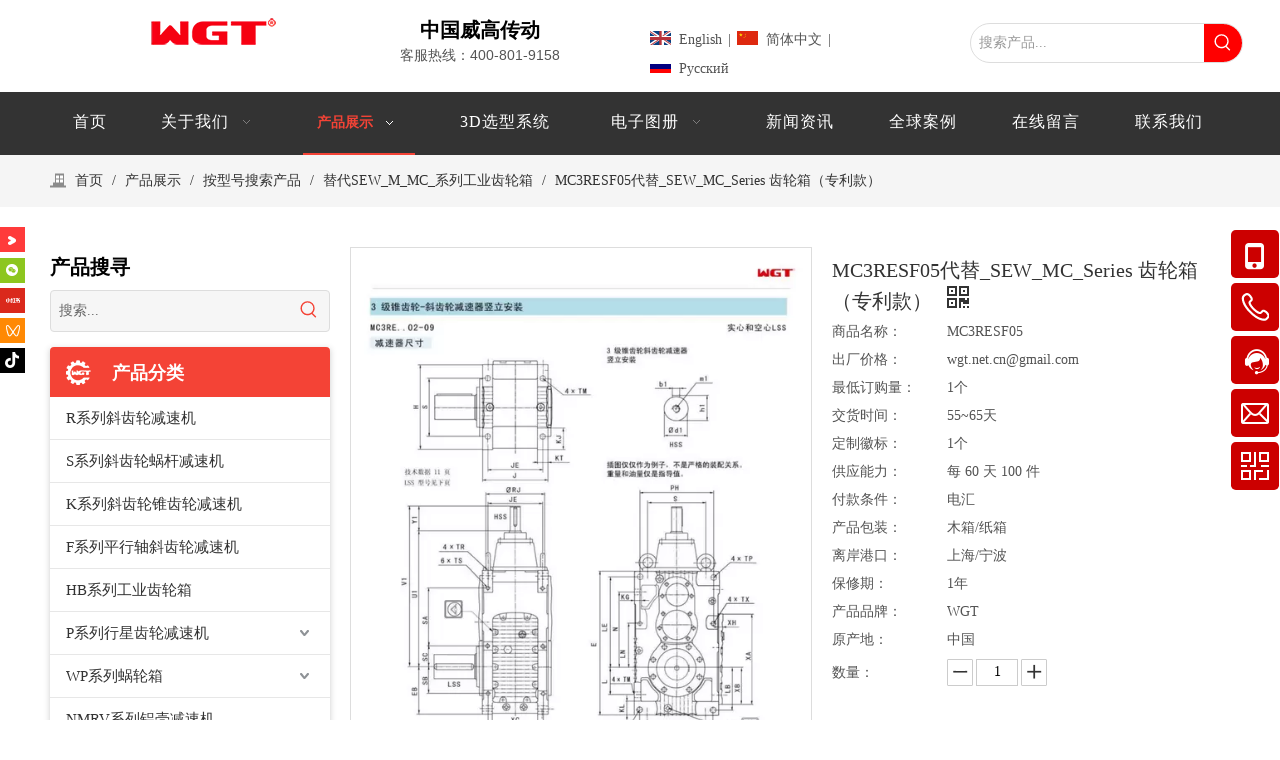

--- FILE ---
content_type: text/html;charset=utf-8
request_url: https://www.hzwgcd.com/pd45315479.html
body_size: 68871
content:
<!DOCTYPE html> <html lang="zh" prefix="og: http://ogp.me/ns#" style="height: auto;"> <head> <link rel="preconnect" href="https://iqrorwxhninlmo5p.leadongcdn.com"/> <link rel="preconnect" href="https://rororwxhninlmo5p.leadongcdn.com"/> <link rel="preconnect" href="https://jprorwxhninlmo5p.leadongcdn.com"/><script>document.write=function(e){documentWrite(document.currentScript,e)};function documentWrite(documenturrentScript,e){var i=document.createElement("span");i.innerHTML=e;var o=i.querySelectorAll("script");if(o.length)o.forEach(function(t){if(t.src&&t.src!=""){var script=document.createElement("script");script.src=t.src;document.body.appendChild(script)}});document.body.appendChild(i)}
window.onloadHack=function(func){if(!!!func||typeof func!=="function")return;if(document.readyState==="complete")func();else if(window.addEventListener)window.addEventListener("load",func,false);else if(window.attachEvent)window.attachEvent("onload",func,false)};</script> <title>MC3RESF05代替_SEW_MC_Series 齿轮箱（专利款）, MC3RESF06 MC3RESF07 MC3RESF08 MC3RESF09, MC3RESF02 MC3RESF03 MC3RESF04 MC3RESF05, MC3RESF05 供应 - WGT中国威高传动_中国著名的减速器_电机_专利齿轮箱制造商</title> <meta name="keywords" content="MC3RESF06 MC3RESF07 MC3RESF08 MC3RESF09,MC3RESF02 MC3RESF03 MC3RESF04 MC3RESF05,MC3RESF05"/> <meta name="description" content="WGT中国威高传动_中国著名的减速器_电机_专利齿轮箱制造商专业生产销售MC3RESF05代替_SEW_MC_Series 齿轮箱（专利款）, MC3RESF06 MC3RESF07 MC3RESF08 MC3RESF09, MC3RESF02 MC3RESF03 MC3RESF04 MC3RESF05, MC3RESF05。MC3RESF05代替_SEW_MC_Series 齿轮箱（专利款）价格低廉，质量上乘，欢迎新老客户咨询。"/> <link data-type="dns-prefetch" data-domain="jprorwxhninlmo5p.leadongcdn.com" rel="dns-prefetch" href="//jprorwxhninlmo5p.leadongcdn.com"> <link data-type="dns-prefetch" data-domain="iqrorwxhninlmo5p.leadongcdn.com" rel="dns-prefetch" href="//iqrorwxhninlmo5p.leadongcdn.com"> <link data-type="dns-prefetch" data-domain="rororwxhninlmo5p.leadongcdn.com" rel="dns-prefetch" href="//rororwxhninlmo5p.leadongcdn.com"> <link rel="amphtml" href="https://www.hzwgcd.com/amp/pd45315479.html"/> <link rel="canonical" href="https://www.hzwgcd.com/pd45315479.html"/> <meta name="applicable-device" content="pc,mobile"/> <meta http-equiv="Cache-Control" content="no-transform"/> <meta http-equiv="X-UA-Compatible" content="IE=edge"/> <meta name="renderer" content="webkit"/> <meta http-equiv="Content-Type" content="text/html; charset=utf-8"/> <meta name="viewport" content="width=device-width, initial-scale=1, user-scalable=no"/> <link href="https://iqrorwxhninlmo5p.leadongcdn.com/cloud/orBpkKilRljSoopkqrlmk/SEW_MC_22-800-800.png" as="image" rel="preload" fetchpriority="high"/> <link rel="icon" href="//iqrorwxhninlmo5p.leadongcdn.com/cloud/moBqkKilRlmSljqpolop/favicon.ico"> <link rel="preload" type="text/css" as="style" href="//iqrorwxhninlmo5p.leadongcdn.com/concat/7jikKBaeh4RciSoqipkpjpjmlol/static/assets/widget/mobile_head/style10/style10.css,/static/assets/widget/mobile_head/css/headerStyles.css,/static/assets/widget/style/component/langBar/langBar.css,/static/assets/widget/style/component/follow/widget_setting_iconSize/iconSize24.css,/static/assets/style/bootstrap/cus.bootstrap.grid.system.css,/static/assets/style/fontAwesome/4.7.0/css/font-awesome.css,/static/assets/style/iconfont/iconfont.css,/static/assets/widget/script/plugins/gallery/colorbox/colorbox.css,/static/assets/style/bootstrap/cus.bootstrap.grid.system.split.css,/static/assets/widget/script/plugins/picture/animate.css,/static/assets/widget/style/component/pictureNew/widget_setting_description/picture.description.css,/static/assets/widget/style/component/pictureNew/public/public.css,/static/assets/widget/style/component/graphic/graphic.css,/static/assets/widget/script/plugins/tooltipster/css/tooltipster.css" onload="this.onload=null;this.rel='stylesheet'"/> <link rel="preload" type="text/css" as="style" href="//rororwxhninlmo5p.leadongcdn.com/concat/srinKBute5ReiSoqipkpjpjmlol/static/assets/widget/style/component/follow/public/public.css,/static/assets/widget/style/component/layerslider/layerslider.css,/static/assets/widget/script/plugins/layerslider/css/layerslider.css,/static/assets/widget/style/component/onlineService/public/public.css,/static/assets/widget/style/component/onlineService/widget_setting_showStyle/fixed.css,/static/assets/widget/style/component/onlineService/widget_setting_showStyle/style7.css,/static/assets/widget/style/component/follow/widget_setting_iconSize/iconSize32.css,/static/assets/widget/style/component/mailCollection/mailCollection.css,/static/assets/widget/style/component/onlineService/widget_setting_showStyle/float.css,/static/assets/widget/style/component/onlineService/widget_setting_showStyle/style6.css" onload="this.onload=null;this.rel='stylesheet'"/> <link rel="stylesheet" type="text/css" href="//iqrorwxhninlmo5p.leadongcdn.com/concat/7jikKBaeh4RciSoqipkpjpjmlol/static/assets/widget/mobile_head/style10/style10.css,/static/assets/widget/mobile_head/css/headerStyles.css,/static/assets/widget/style/component/langBar/langBar.css,/static/assets/widget/style/component/follow/widget_setting_iconSize/iconSize24.css,/static/assets/style/bootstrap/cus.bootstrap.grid.system.css,/static/assets/style/fontAwesome/4.7.0/css/font-awesome.css,/static/assets/style/iconfont/iconfont.css,/static/assets/widget/script/plugins/gallery/colorbox/colorbox.css,/static/assets/style/bootstrap/cus.bootstrap.grid.system.split.css,/static/assets/widget/script/plugins/picture/animate.css,/static/assets/widget/style/component/pictureNew/widget_setting_description/picture.description.css,/static/assets/widget/style/component/pictureNew/public/public.css,/static/assets/widget/style/component/graphic/graphic.css,/static/assets/widget/script/plugins/tooltipster/css/tooltipster.css"/> <link rel="stylesheet" type="text/css" href="//rororwxhninlmo5p.leadongcdn.com/concat/srinKBute5ReiSoqipkpjpjmlol/static/assets/widget/style/component/follow/public/public.css,/static/assets/widget/style/component/layerslider/layerslider.css,/static/assets/widget/script/plugins/layerslider/css/layerslider.css,/static/assets/widget/style/component/onlineService/public/public.css,/static/assets/widget/style/component/onlineService/widget_setting_showStyle/fixed.css,/static/assets/widget/style/component/onlineService/widget_setting_showStyle/style7.css,/static/assets/widget/style/component/follow/widget_setting_iconSize/iconSize32.css,/static/assets/widget/style/component/mailCollection/mailCollection.css,/static/assets/widget/style/component/onlineService/widget_setting_showStyle/float.css,/static/assets/widget/style/component/onlineService/widget_setting_showStyle/style6.css"/> <link rel="preload" type="text/css" as="style" href="//rororwxhninlmo5p.leadongcdn.com/concat/wjijKBuwfvRgiSoqlppmlplkrjl/static/assets/widget/style/component/langBar/langBar.css,/static/assets/widget/style/component/prodSearchNew/prodSearchNew.css,/static/assets/widget/style/component/prodsearch/prodsearch.css,/static/assets/widget/script/plugins/smartmenu/css/navigation.css,/static/assets/widget/style/component/position/position.css,/static/assets/widget/style/component/prodGroupCategory/prodGroupCategory.css,/static/assets/widget/style/component/articlecategory/slightsubmenu.css,/static/assets/widget/style/component/prodGroupCategory/proGroupCategoryFix.css,/static/assets/widget/style/component/proddetail/public/public.css,/static/assets/widget/style/component/proddetail/public/comment.css,/static/assets/widget/style/component/proddetail/label/label.css,/static/assets/widget/style/component/orderList/public/public.css,/static/assets/widget/script/plugins/videojs/video-js.min.css,/static/assets/widget/script/plugins/select2/select2.css" onload="this.onload=null;this.rel='stylesheet'"/> <link rel="preload" type="text/css" as="style" href="//jprorwxhninlmo5p.leadongcdn.com/concat/1milKBz64uRaiSoqlppmlplkrjl/static/assets/widget/style/component/tiptap_richText/tiptap_richText.css,/static/assets/widget/script/plugins/owlcarousel/owl.carousel.css,/static/assets/widget/script/plugins/owlcarousel/owl.theme.css,/static/assets/widget/style/component/proddetail/widget_style/viewer.min.css,/static/assets/widget/script/plugins/easyzoom/css/easyzoom.css,/static/assets/widget/script/plugins/gallery/colorbox/colorbox.css,/static/assets/widget/script/plugins/owlcarousel/masterslider.css,/static/assets/widget/script/plugins/owlcarousel/style.css,/static/assets/widget/script/plugins/owlcarousel/ms-showcase2.css,/static/assets/widget/style/component/proddetail/widget_style/style_2.css,/static/assets/widget/script/plugins/Magnifier/css/photoswipe.css,/static/assets/widget/script/plugins/Magnifier/css/default-skin.css,/static/assets/widget/style/component/shoppingcartStatus/shoppingcartStatus.css,/static/assets/widget/script/plugins/slick/slick.css" onload="this.onload=null;this.rel='stylesheet'"/> <link rel="preload" type="text/css" as="style" href="//iqrorwxhninlmo5p.leadongcdn.com/concat/ukijKBawedRfiSoqlppmlplkrjl/static/assets/widget/style/component/prodlistAsync/widget_style/style_11.css,/static/assets/widget/style/component/quicknavigation/quicknavigation.css,/static/assets/widget/style/component/form/form.css,/static/assets/widget/script/plugins/form/select2.css,/static/assets/widget/style/component/inquire/inquire.css,/static/assets/widget/script/plugins/air-datepicker/css/datepicker.css" onload="this.onload=null;this.rel='stylesheet'"/> <link rel="stylesheet" type="text/css" href="//rororwxhninlmo5p.leadongcdn.com/concat/wjijKBuwfvRgiSoqlppmlplkrjl/static/assets/widget/style/component/langBar/langBar.css,/static/assets/widget/style/component/prodSearchNew/prodSearchNew.css,/static/assets/widget/style/component/prodsearch/prodsearch.css,/static/assets/widget/script/plugins/smartmenu/css/navigation.css,/static/assets/widget/style/component/position/position.css,/static/assets/widget/style/component/prodGroupCategory/prodGroupCategory.css,/static/assets/widget/style/component/articlecategory/slightsubmenu.css,/static/assets/widget/style/component/prodGroupCategory/proGroupCategoryFix.css,/static/assets/widget/style/component/proddetail/public/public.css,/static/assets/widget/style/component/proddetail/public/comment.css,/static/assets/widget/style/component/proddetail/label/label.css,/static/assets/widget/style/component/orderList/public/public.css,/static/assets/widget/script/plugins/videojs/video-js.min.css,/static/assets/widget/script/plugins/select2/select2.css"/> <link rel="stylesheet" type="text/css" href="//jprorwxhninlmo5p.leadongcdn.com/concat/1milKBz64uRaiSoqlppmlplkrjl/static/assets/widget/style/component/tiptap_richText/tiptap_richText.css,/static/assets/widget/script/plugins/owlcarousel/owl.carousel.css,/static/assets/widget/script/plugins/owlcarousel/owl.theme.css,/static/assets/widget/style/component/proddetail/widget_style/viewer.min.css,/static/assets/widget/script/plugins/easyzoom/css/easyzoom.css,/static/assets/widget/script/plugins/gallery/colorbox/colorbox.css,/static/assets/widget/script/plugins/owlcarousel/masterslider.css,/static/assets/widget/script/plugins/owlcarousel/style.css,/static/assets/widget/script/plugins/owlcarousel/ms-showcase2.css,/static/assets/widget/style/component/proddetail/widget_style/style_2.css,/static/assets/widget/script/plugins/Magnifier/css/photoswipe.css,/static/assets/widget/script/plugins/Magnifier/css/default-skin.css,/static/assets/widget/style/component/shoppingcartStatus/shoppingcartStatus.css,/static/assets/widget/script/plugins/slick/slick.css"/> <link rel="stylesheet" type="text/css" href="//iqrorwxhninlmo5p.leadongcdn.com/concat/ukijKBawedRfiSoqlppmlplkrjl/static/assets/widget/style/component/prodlistAsync/widget_style/style_11.css,/static/assets/widget/style/component/quicknavigation/quicknavigation.css,/static/assets/widget/style/component/form/form.css,/static/assets/widget/script/plugins/form/select2.css,/static/assets/widget/style/component/inquire/inquire.css,/static/assets/widget/script/plugins/air-datepicker/css/datepicker.css"/> <style>@media(min-width:990px){[data-type="rows"][data-level="rows"]{display:flex}}</style> <style id="speed3DefaultStyle">@supports not(aspect-ratio:1/1){.prodlist-wrap li .prodlist-cell{position:relative;padding-top:100%;width:100%}.prodlist-lists-style-13 .prod_img_a_t13,.prodlist-lists-style-12 .prod_img_a_t12,.prodlist-lists-style-nophoto-11 .prod_img_a_t12{position:unset !important;min-height:unset !important}.prodlist-wrap li .prodlist-picbox img{position:absolute;width:100%;left:0;top:0}}.piclist360 .prodlist-pic4-3 li .prodlist-display{max-width:100%}@media(max-width:600px){.prodlist-fix-num li{width:50% !important}}</style> <template id="appdStylePlace"></template> <link href="//rororwxhninlmo5p.leadongcdn.com/theme/ikjjKBlkliSRkoilRliSlnonRmjSRojSjrrnililrqnior/style/style.css" type="text/css" rel="preload" as="style" onload="this.onload=null;this.rel='stylesheet'" data-theme="true"/> <link href="//rororwxhninlmo5p.leadongcdn.com/theme/ikjjKBlkliSRkoilRliSlnonRmjSRojSjrrnililrqnior/style/style.css" type="text/css" rel="stylesheet"/> <style guid='u_2ea7eecabadb48e7bcee3711b395069e' emptyRender='true' placeholder='true' type='text/css'></style> <link href="//iqrorwxhninlmo5p.leadongcdn.com/site-res/rmknKBlkliSRninlmoSRjmqkpnRmiSlplinrRljSjrroiiijirnnRoiSoqiplpnirorrSRok.css?1768183829264" rel="preload" as="style" onload="this.onload=null;this.rel='stylesheet'" data-extStyle="true" type="text/css" data-extAttr="20260112101556"/> <link href="//iqrorwxhninlmo5p.leadongcdn.com/site-res/rmknKBlkliSRninlmoSRjmqkpnRmiSlplinrRljSjrroiiijirnnRoiSoqiplpnirorrSRok.css?1768183829264" data-extAttr="20260112101556" type="text/css" rel="stylesheet"/> <template data-js-type='style_respond' data-type='inlineStyle'></template><template data-js-type='style_head' data-type='inlineStyle'><style guid='2b99f8eb-d8be-46f8-b2c9-864e3ce85b1c' pm_pageStaticHack='' jumpName='head' pm_styles='head' type='text/css'>.sitewidget-langBar-20191205083945 .sitewidget-bd .front-icon-box.icon-style i{font-size:16px;color:#333 !important}.sitewidget-langBar-20191205083945 .sitewidget-bd .style21 #BzAUILbdFJBj-lang-drop-arrow{color:#333 !important}.sitewidget-langBar-20191205083945 .sitewidget-bd .style21 .lang-menu .lang-item a{color:#333 !important}.sitewidget-langBar-20191205083945 .sitewidget-bd .icon-style-i{font-size:16px;color:#333 !important}.sitewidget-langBar-20191205083945 .sitewidget-bd .lang-bar.style18.lang-style .lang-dropdown .block-iconbaseline-down{color:#333 !important}.sitewidget-langBar-20191205083945 .sitewidget-bd .lang-bar.style18.lang-style .lang-dropdown .lang-selected{color:#333 !important}.sitewidget-langBar-20191205083945 .sitewidget-bd .lang-bar.style18.lang-style .lang-dropdown .lang-menu a{color:#333 !important}.sitewidget-langBar-20191205083945 .sitewidget-bd .lang-bar.style18.lang-style .lang-dropdown .lang-menu{border-color:#333 !important}.sitewidget-langBar-20191205083945 .sitewidget-bd .lang-bar.style21.lang-style .lang-dropdown .lang-menu .menu-close-btn i{background:#333 !important}.sitewidget-langBar-20191205083945 .sitewidget-bd .front-icon-box i{font-size:20px;color:#333 !important}.sitewidget-langBar-20191205083945 .sitewidget-bd .front-icon-box.icon-style i{font-size:20px;color:#333 !important}.sitewidget-langBar-20191205083945 .sitewidget-bd .front-icon-box i:hover{color:#333 !important}.sitewidget-langBar-20191205083945 .lang-bar .lang-dropdown-front-icon{background:unset !important}.sitewidget-prodCategory-20201110113957.category-default-simple .sitewidget-bd>ul>li>a{font-size:15px;line-height:42px;color:#333}.sitewidget-prodCategory-20201110113957.category-default-simple .sitewidget-bd>ul>li>span{top:9px}.sitewidget-prodCategory-20201110113957.category-default-gray .sitewidget-bd>ul>li>span{right:16px}.sitewidget-prodCategory-20201110113957.category-default-simple .sitewidget-bd>ul>li>a:hover{color:#f44336}.sitewidget-prodCategory-20201110113957.category-default-simple i.list-mid-dot{top:18px;background:#333}.sitewidget-prodCategory-20201110113957.category-default-simple .sitewidget-bd>ul>li>a:hover+i.list-mid-dot{background:#f44336}.sitewidget-prodCategory-20201110113957.category-default-simple .sitewidget-bd li.on>a{color:#f44336 !important}.sitewidget-prodCategory-20201110113957.category-default-simple .sitewidget-bd>ul>li.on>a+i.list-mid-dot{background:#f44336}.sitewidget-prodDetail-20141125002617 .proddetail-wrap .video-js video{height:100% !important}.sitewidget-prodDetail-20141125002617 .prodetail-slider .prod-pic-item .prodetail-slider-btn{color:black}.sitewidget-prodDetail-20141125002617 .ms-skin-default .ms-nav-next,.sitewidget-prodDetail-20141125002617 .ms-skin-default .ms-nav-prev{color:black}.sitewidget-prodDetail-20141125002617 .pro-this-prodBrief table{max-width:100%}.sitewidget-prodDetail-20141125002617 #orderModel{display:inline-block}.sitewidget-prodDetail-20141125002617 #paypalBtn #paypal-button-container{padding:0}.sitewidget-prodDetail-20141125002617 #paypalBtn #paypal-button-container .paypal-buttons>iframe.component-frame{z-index:1}.proddetail-picArea{position:relative}.sitewidget-prodDetail-20141125002617 .switch3D{bottom:10px}@media(max-width:990px){.sitewidget-prodDetail-20141125002617 .threeDBox{top:20px}}@media(max-width:569px){.sitewidget-prodDetail-20141125002617 .threeDBox{top:0}}@media(max-width:500px){.sitewidget-prodDetail-20141125002617 .switch3D{bottom:15px}}.new-threed-box{position:fixed;top:50%;left:50%;transform:translate(-50%,-50%);box-shadow:0 0 20px 0 rgba(0,0,0,0.2);z-index:10000000000000;line-height:1;border-radius:10px}.new-threed-box iframe{width:950px;height:720px;max-width:100vw;max-height:100vh;border-radius:10px;border:0}.new-threed-box iframe .only_full_width{display:block !important}.new-threed-box .close{position:absolute;right:11px;top:12px;width:18px;height:18px;cursor:pointer}@media(max-width:800px){.new-threed-box iframe{width:100vw;height:100vh;border-radius:0}.new-threed-box{border-radius:0}}.sitewidget-prodDetail-20141125002617 .sitewidget-bd .tinymce-render-box *{all:revert-layer}.sitewidget-prodDetail-20141125002617 .sitewidget-bd .tinymce-render-box img{vertical-align:middle;max-width:100%}.sitewidget-prodDetail-20141125002617 .sitewidget-bd .tinymce-render-box iframe{max-width:100%}.sitewidget-prodDetail-20141125002617 .sitewidget-bd .tinymce-render-box table{border-collapse:collapse}.sitewidget-prodDetail-20141125002617 .sitewidget-bd .tinymce-render-box *{margin:0}.sitewidget-prodDetail-20141125002617 .sitewidget-bd .tinymce-render-box table:not([cellpadding]) td,.sitewidget-prodDetail-20141125002617 .sitewidget-bd .tinymce-render-box table:not([cellpadding]) th{padding:.4rem}.sitewidget-prodDetail-20141125002617 .sitewidget-bd .tinymce-render-box table[border]:not([border="0"]):not([style*=border-width]) td,.sitewidget-prodDetail-20141125002617 .sitewidget-bd .tinymce-render-box table[border]:not([border="0"]):not([style*=border-width]) th{border-width:1px}.sitewidget-prodDetail-20141125002617 .sitewidget-bd .tinymce-render-box table[border]:not([border="0"]):not([style*=border-style]) td,.sitewidget-prodDetail-20141125002617 .sitewidget-bd .tinymce-render-box table[border]:not([border="0"]):not([style*=border-style]) th{border-style:solid}.sitewidget-prodDetail-20141125002617 .sitewidget-bd .tinymce-render-box table[border]:not([border="0"]):not([style*=border-color]) td,.sitewidget-prodDetail-20141125002617 .sitewidget-bd .tinymce-render-box table[border]:not([border="0"]):not([style*=border-color]) th{border-color:#ccc}.sitewidget-prodDetail-20141125002617 .sitewidget-bd h1.this-description-name{font-size:20px;line-height:27px;letter-spacing:0;text-align:left;color:#333}.sitewidget-prodDetail-20141125002617 .prod_member_desc{position:relative}.sitewidget-prodDetail-20141125002617 .prod_member_desc .prod_member_desc_pop{display:none;position:absolute;border:1px solid #ccc;background:#fff;width:300px;border-radius:6px;padding:5px 8px;left:0;z-index:1000}.sitewidget-prodDetail-20141125002617 .prod_member_desc .prod_member_desc_icon{margin:0 1px;width:12px;height:12px;cursor:pointer;transform:translateY(-4px)}.sitewidget-prodDetail-20141125002617 .prodDetail-tab-style .detial-cont-prodescription .detial-cont-tabslabel li a{font-size:18px;color:#fff}.sitewidget-prodDetail-20141125002617 .prodDetail-tab-style .detial-cont-prodescription .detial-cont-tabslabel,.sitewidget-prodDetail-20141125002617 .prodDetail-tab-style .detial-cont-prodescription .detial-cont-tabslabel li{background-color:#343434;line-height:39px}.sitewidget-prodDetail-20141125002617 .prodDetail-tab-style .detial-cont-prodescription .detial-cont-tabslabel li{height:39px}.sitewidget-prodDetail-20141125002617 .prodDetail-tab-style .detial-cont-prodescription .detial-cont-tabslabel li.on{background-color:#f44336;border-color:#f44336}.sitewidget-prodDetail-20141125002617 .prodDetail-tab-style .detial-cont-prodescription .detial-cont-tabslabel li.on a{color:#fff}.sitewidget-prodDetail-20141125002617 .prodDetail-tab-style .detial-cont-prodescription .detial-cont-tabslabel li.on{height:40px}.sitewidget-prodDetail-20141125002617 .page-width-container .detial-wrap-cont .detial-cont-index .tab-change-container{height:40px}.sitewidget-prodDetail-20141125002617 .page-width-container .detial-wrap-cont .detial-cont-index .detial-cont-prodescription .detial-cont-tabslabel{height:40px}.sitewidget-prodDetail-20141125002617 .page-width-container .detial-wrap-cont .detial-cont-index .detial-cont-prodescription .detial-cont-tabslabel li.on{background-color:#f44336;border-color:#f44336}.sitewidget-prodDetail-20141125002617 .page-width-container .detial-wrap-cont .detial-cont-index .detial-cont-prodescription .detial-cont-tabslabel li.on a{color:#fff}.sitewidget-prodDetail-20141125002617 .page-width-container .detial-wrap-cont .detial-cont-index .detial-cont-prodescription .detial-cont-tabslabel li{background-color:#343434}.sitewidget-form-20190829164520 #formsubmit{pointer-events:none}.sitewidget-form-20190829164520 #formsubmit.releaseClick{pointer-events:unset}.sitewidget-form-20190829164520 .form-horizontal input,.sitewidget-form-20190829164520 .form-horizontal span:not(.select2-selection--single),.sitewidget-form-20190829164520 .form-horizontal label,.sitewidget-form-20190829164520 .form-horizontal .form-builder button{height:22px !important;line-height:22px !important}.sitewidget-form-20190829164520 .uploadBtn{padding:4px 15px !important;height:22px !important;line-height:22px !important}.sitewidget-form-20190829164520 select,.sitewidget-form-20190829164520 input[type="text"],.sitewidget-form-20190829164520 input[type="password"],.sitewidget-form-20190829164520 input[type="datetime"],.sitewidget-form-20190829164520 input[type="datetime-local"],.sitewidget-form-20190829164520 input[type="date"],.sitewidget-form-20190829164520 input[type="month"],.sitewidget-form-20190829164520 input[type="time"],.sitewidget-form-20190829164520 input[type="week"],.sitewidget-form-20190829164520 input[type="number"],.sitewidget-form-20190829164520 input[type="email"],.sitewidget-form-20190829164520 input[type="url"],.sitewidget-form-20190829164520 input[type="search"],.sitewidget-form-20190829164520 input[type="tel"],.sitewidget-form-20190829164520 input[type="color"],.sitewidget-form-20190829164520 .uneditable-input{height:22px !important}.sitewidget-form-20190829164520.sitewidget-inquire .control-group .controls .select2-container .select2-selection--single .select2-selection__rendered{height:22px !important;line-height:22px !important}.sitewidget-form-20190829164520 textarea.cus-message-input{min-height:22px !important}.sitewidget-form-20190829164520 .add-on,.sitewidget-form-20190829164520 .add-on{height:22px !important;line-height:22px !important}.sitewidget-form-20190829164520 .input-valid-bg{background:#ffece8 !important;outline:0}.sitewidget-form-20190829164520 .input-valid-bg:focus{background:#fff !important;border:1px solid #f53f3f !important}.sitewidget-form-20190829164520 #formsubmit{border:0 solid #2e6da4;border-radius:4px;background:#f44336;color:#fff;font-size:14px;width:300px;height:30px}.sitewidget-form-20190829164520 #formsubmit:hover{border:0 solid #204d74;border-radius:4px;background:#333;color:#fff;font-size:14px}.sitewidget-form-20190829164520 #formreset{width:300px;font-size:14px;height:30px}.sitewidget-form-20190829164520 #formreset:hover{font-size:14px}.sitewidget-form-20190829164520 .submitGroup .controls{text-align:left}.sitewidget-form-20190829164520 .multiple-parent input[type='checkbox']+label:before{content:"";display:inline-block;width:12px;height:12px;border:1px solid #888;border-radius:3px;margin-right:6px;margin-left:6px;transition-duration:.2s}.sitewidget-form-20190829164520 .multiple-parent input[type='checkbox']:checked+label:before{width:50%;border-color:#888;border-left-color:transparent;border-top-color:transparent;-webkit-transform:rotate(45deg) translate(1px,-4px);transform:rotate(45deg) translate(1px,-4px);margin-right:12px;width:6px}.sitewidget-form-20190829164520 .multiple-parent input[type="checkbox"]{display:none}.sitewidget-form-20190829164520 .multiple-parent{display:none;width:100%}.sitewidget-form-20190829164520 .multiple-parent ul{list-style:none;width:100%;text-align:left;border-radius:4px;padding:10px 5px;box-sizing:border-box;height:auto;overflow-x:hidden;overflow-y:scroll;box-shadow:0 4px 5px 0 rgb(0 0 0 / 14%),0 1px 10px 0 rgb(0 0 0 / 12%),0 2px 4px -1px rgb(0 0 0 / 30%);background-color:#fff;margin:2px 0 0 0;border:1px solid #ccc;box-shadow:1px 1px 2px rgb(0 0 0 / 10%) inset}.sitewidget-form-20190829164520 .multiple-parent ul::-webkit-scrollbar{width:2px;height:4px}.sitewidget-form-20190829164520 .multiple-parent ul::-webkit-scrollbar-thumb{border-radius:5px;-webkit-box-shadow:inset 0 0 5px rgba(0,0,0,0.2);background:#4e9e97}.sitewidget-form-20190829164520 .multiple-parent ul::-webkit-scrollbar-track{-webkit-box-shadow:inset 0 0 5px rgba(0,0,0,0.2);border-radius:0;background:rgba(202,202,202,0.23)}.sitewidget-form-20190829164520 .multiple-select{width:100%;height:auto;min-height:40px;line-height:40px;border-radius:4px;padding-right:10px;padding-left:10px;box-sizing:border-box;overflow:hidden;background-size:auto 80%;border:1px solid #ccc;box-shadow:1px 1px 2px rgb(0 0 0 / 10%) inset;background-color:#fff;position:relative}.sitewidget-form-20190829164520 .multiple-select:after{content:'';position:absolute;top:50%;right:6px;width:0;height:0;border:8px solid transparent;border-top-color:#888;transform:translateY(calc(-50% + 4px));cursor:pointer}.sitewidget-form-20190829164520 .multiple-select span{line-height:28px;color:#666}.sitewidget-form-20190829164520 .multiple-parent label{color:#333;display:inline-flex;align-items:center;height:30px;line-height:22px;padding:0}.sitewidget-form-20190829164520 .select-content{display:inline-block;border-radius:4px;line-height:23px;margin:2px 2px 0 2px;padding:0 3px;border:1px solid #888;height:auto}.sitewidget-form-20190829164520 .select-delete{cursor:pointer}.sitewidget-form-20190829164520 select[multiple]{display:none}</style></template><template data-js-type='style_respond' data-type='inlineStyle'></template><template data-js-type='style_head' data-type='inlineStyle'></template><script data-ignoreMinify="true">
	function loadInlineStyle(){
		var allInlineStyle = document.querySelectorAll("template[data-type='inlineStyle']");
		var length = document.querySelectorAll("template[data-type='inlineStyle']").length;
		for(var i = 0;i < length;i++){
			var style = allInlineStyle[i].innerHTML;
			allInlineStyle[i].outerHTML = style;
		}
	}
loadInlineStyle();
</script> <link rel='preload' as='style' onload='this.onload=null;this.rel="stylesheet"' href='https://fonts.googleapis.com/css?family=Open+Sans:400,600|Abel&display=swap' data-type='1' type='text/css' media='all'/> <script type="text/javascript" data-src="//jprorwxhninlmo5p.leadongcdn.com/static/t-mjBpBKjKzqsiyj7r/assets/script/jquery-1.11.0.concat.js"></script> <script type="text/javascript" data-src="//ld-analytics.leadongcdn.com/iliiKBlnonRmrSSRRQRimSjplor/ltm-web.js?v=1768184156000"></script><script type="text/x-delay-ids" data-type="delayIds" data-device="pc" data-xtype="0" data-delayIds='[121246314,69594599,81685914,69594609,302958312,302968802,121246244,69594619,103652764,69594359,248774454,69594899,239075254,69594089,103652784,69595109,69594369,69594049,69595299,349159784,69595119,69594319,98693674,227464604,69594039,351764834,75688759,69593919,69595129]'></script> <meta name="msvalidate.01" content="4798BF57FB463334B6471CDFA815CE40"/> <meta name="google-site-verification" content="yvbhSTNZz9ZnK_RR1VZ081VlHvkt3RrfVKn-OvbL9qg"/><script guid='8905c23b-1149-4ddd-b4d2-4927d1d7dc88' pm_pageStaticHack='true' jumpName='head' pm_scripts='head' type='text/javascript'>try{(function(window,undefined){var phoenixSite=window.phoenixSite||(window.phoenixSite={});phoenixSite.lanEdition="ZH_CN";var page=phoenixSite.page||(phoenixSite.page={});page.cdnUrl="//iqrorwxhninlmo5p.leadongcdn.com";page.siteUrl="https://www.hzwgcd.com";page.lanEdition=phoenixSite.lanEdition;page._menu_prefix="";page._menu_trans_flag="";page._captcha_domain_prefix="captcha.c";page._pId="uCfUATWsRPnz";phoenixSite._sViewMode="true";phoenixSite._templateSupport="false";phoenixSite._singlePublish=
"false"})(this)}catch(e){try{console&&console.log&&console.log(e)}catch(e){}};</script> </script> <meta name="baidu-site-verification" content="code-kkE1Bsdbbi"/> <script id='u_ddb34f40f91d40bf841092ccb3326c88' guid='u_ddb34f40f91d40bf841092ccb3326c88' pm_script='init_top' type='text/javascript'>try{(function(window,undefined){var datalazyloadDefaultOptions=window.datalazyloadDefaultOptions||(window.datalazyloadDefaultOptions={});datalazyloadDefaultOptions["version"]="3.0.0";datalazyloadDefaultOptions["isMobileViewer"]="false";datalazyloadDefaultOptions["hasCLSOptimizeAuth"]="false";datalazyloadDefaultOptions["_version"]="3.0.0";datalazyloadDefaultOptions["isPcOptViewer"]="false"})(this);(function(window,undefined){window.__ph_optSet__='{"loadImgType":"0","isOpenFlagUA":true,"v30NewMode":"1","idsVer":"1","docReqType":"0","docDecrease":"1","docCallback":"1"}'})(this)}catch(e){try{console&&
console.log&&console.log(e)}catch(e){}};</script> <script id='u_964bbd4ec90c4828a0e1b8a72783fc1d' guid='u_964bbd4ec90c4828a0e1b8a72783fc1d' type='text/javascript'>try{var thisUrl=location.host;var referUrl=document.referrer;if(referUrl.indexOf(thisUrl)==-1)localStorage.setItem("landedPage",document.URL)}catch(e){try{console&&console.log&&console.log(e)}catch(e){}};</script> </head> <body class=" frontend-body-canvas "> <template data-js-type='globalBody' data-type='code_template'> <script type="text/javascript">(function(w,d,n,a,j,s){w[n]=w[n]||function(){return(w[n].a=w[n].a||[]).push(arguments)};j=d.createElement("script");j.async=true;j.src="https://sirius-it-site.lx.netease.com/site-sdk.js";j.onload=function(){setTimeout(()=>{__siteSDK__.setDefaultConfig({outerKey:"key97d07d6a1dc141afb0cd892bbd427b05"});__siteSDK__.init()},500)};s=d.getElementsByTagName("script")[0];s.parentNode.insertBefore(j,s)})(window,document,"__siteSDK__");</script> </template> <div id='backstage-headArea' headFlag='1' class='hideForMobile'><div class="outerContainer" data-mobileBg="true" id="outerContainer_1427372492867" data-type="outerContainer" data-level="rows"><div class="container-opened" data-type="container" data-level="rows" cnttype="backstage-container-mark"><div class="row" data-type="rows" data-level="rows" data-attr-xs="null" data-attr-sm="null"><div class="col-md-1" id="column_1619068395787" data-type="columns" data-level="columns"><div id="location_1619068395788" data-type="locations" data-level="rows"><div class="backstage-stwidgets-settingwrap" id="component_cqABCVhjbWEZ" data-scope="0" data-settingId="cqABCVhjbWEZ" data-relationCommonId="uCfUATWsRPnz" data-classAttr="sitewidget-placeHolder-20210422131315"> <div class="sitewidget-placeholder sitewidget-placeHolder-20210422131315"> <div class="sitewidget-bd"> <div class="resizee" style="height:32px"></div> </div> </div> <script type="text/x-delay-script" data-id="cqABCVhjbWEZ" data-jsLazyloadType="1" data-alias="placeHolder" data-jsLazyload='true' data-type="component" data-jsDepand='' data-jsThreshold='' data-cssDepand='' data-cssThreshold=''>(function(window,$,undefined){})(window,$);</script></div> </div></div><div class="col-md-2" id="column_1619069581128" data-type="columns" data-level="columns"><div id="location_1619069581129" data-type="locations" data-level="rows"><div class="backstage-stwidgets-settingwrap" scope="0" settingId="CZUfQJPetGpz" id="component_CZUfQJPetGpz" relationCommonId="uCfUATWsRPnz" classAttr="sitewidget-logo-20190825213858"> <div class="sitewidget-pictureNew sitewidget-logo sitewidget-logo-20190825213858"> <div class="sitewidget-bd"> <div class="picture-resize-wrap " style="position: relative; width: 100%; text-align: center; "> <span class="picture-wrap pic-style-default 666 " data-ee="" id="picture-wrap-CZUfQJPetGpz" style="display: inline-block; position: relative;max-width: 100%;"> <a class="imgBox mobile-imgBox" style="display: inline-block; position: relative;max-width: 100%;" href="/index.html"> <img class="lazy img-default-bgc" phoenix-lazyload="//iqrorwxhninlmo5p.leadongcdn.com/cloud/okBpkKilRlkSmilipmjij/WGT-CHINA-IPAD128.png" src="//iqrorwxhninlmo5p.leadongcdn.com/cloud/okBpkKilRlkSmilipmjij/WGT-CHINA-IPAD128.png" alt="WGT CHINA-IPAD128" title="WGT CHINA-IPAD128" phoenixLazyload='true'/> </a> </span> </div> </div> </div> </div> <script type="text/x-delay-script" data-id="CZUfQJPetGpz" data-jsLazyloadType="1" data-alias="logo" data-jsLazyload='true' data-type="component" data-jsDepand='["//rororwxhninlmo5p.leadongcdn.com/static/t-lkBpBKkKlplwsz7r/assets/widget/script/plugins/jquery.lazyload.js","//jprorwxhninlmo5p.leadongcdn.com/static/t-ilBoBKrKlwrolo7m/assets/widget/script/compsettings/comp.logo.settings.js"]' data-jsThreshold='5' data-cssDepand='' data-cssThreshold='5'>(function(window,$,undefined){try{(function(window,$,undefined){var respSetting={},temp;temp={};temp["alt"]="WGT CHINA-IPAD128";temp["title"]="WGT CHINA-IPAD128";temp["picAlignStyle"]="0";temp["picLink"]="";temp["src"]="//iqrorwxhninlmo5p.leadongcdn.com/cloud/okBpkKilRlkSmilipmjij/WGT-CHINA-IPAD128.png";temp["picHeight"]="33";temp["picWidth"]="128";temp["picDescJson"]="";respSetting["961"]=temp;temp={};temp["alt"]="WGT CHINA-M88";temp["title"]="WGT CHINA-M88";temp["picAlignStyle"]="0";temp["picLink"]=
"";temp["src"]="//iqrorwxhninlmo5p.leadongcdn.com/cloud/olBpkKilRlkSmilipmjjj/WGT-CHINA-M88.png";temp["picHeight"]="23";temp["picWidth"]="88";temp["picDescJson"]="";respSetting["0"]=temp;$(function(){$("#picture-wrap-CZUfQJPetGpz").on("webkitAnimationEnd webkitTransitionEnd mozAnimationEnd MSAnimationEnd oanimationend animationend",function(){var rmClass="animated bounce zoomIn pulse rotateIn swing fadeIn bounceInDown bounceInLeft bounceInRight bounceInUp fadeInDownBig fadeInLeftBig fadeInRightBig fadeInUpBig zoomInDown zoomInLeft zoomInRight zoomInUp";
$(this).removeClass(rmClass)});var version=$.trim("20200313131553");if(!!!version)version=undefined;if(phoenixSite.phoenixCompSettings&&typeof phoenixSite.phoenixCompSettings.logo!=="undefined"&&phoenixSite.phoenixCompSettings.logo.version==version&&typeof phoenixSite.phoenixCompSettings.logo.logoLoadEffect=="function"){phoenixSite.phoenixCompSettings.logo.logoLoadEffect("CZUfQJPetGpz",".sitewidget-logo-20190825213858","","",respSetting);if(!!phoenixSite.phoenixCompSettings.logo.version&&phoenixSite.phoenixCompSettings.logo.version!=
"1.0.0")loadAnimationCss();return}var resourceUrl="//iqrorwxhninlmo5p.leadongcdn.com/static/assets/widget/script/compsettings/comp.logo.settings.js?_\x3d1768183829264";if(phoenixSite&&phoenixSite.page){var cdnUrl=phoenixSite.page.cdnUrl;if(cdnUrl&&cdnUrl!="")resourceUrl=cdnUrl+"/static/assets/widget/script/compsettings/comp.logo.settings.js?_\x3d1768183829264"}var callback=function(){phoenixSite.phoenixCompSettings.logo.logoLoadEffect("CZUfQJPetGpz",".sitewidget-logo-20190825213858","","",respSetting);
if(!!phoenixSite.phoenixCompSettings.logo.version&&phoenixSite.phoenixCompSettings.logo.version!="1.0.0")loadAnimationCss()};if(phoenixSite.cachedScript)phoenixSite.cachedScript(resourceUrl,callback());else $.getScript(resourceUrl,callback())});function loadAnimationCss(){var link=document.createElement("link");link.rel="stylesheet";link.type="text/css";link.href="//rororwxhninlmo5p.leadongcdn.com/static/assets/widget/script/plugins/picture/animate.css?1768183829264";var head=document.getElementsByTagName("head")[0];
head.appendChild(link)}try{loadTemplateImg("sitewidget-logo-20190825213858")}catch(e){try{console&&(console.log&&console.log(e))}catch(e){}}})(window,jQuery)}catch(e){try{console&&console.log&&console.log(e)}catch(e){}}})(window,$);</script> </div></div><div class="col-md-3" id="column_1697619215144" data-type="columns" data-level="columns"><div id="location_1697619215145" data-type="locations" data-level="rows"><div class="backstage-stwidgets-settingwrap " id="component_jgUNAhTuSiLr" data-scope="0" data-settingId="jgUNAhTuSiLr" data-relationCommonId="uCfUATWsRPnz" data-classAttr="sitewidget-text-20231018165514"> <div class="sitewidget-text sitewidget-text-20231018165514 sitewidget-olul-liststyle"> <div class=" sitewidget-bd "> <div style="text-align: center;"><span style="color:#000000;"><span style="font-size:20px;"><span style="font-family:\9ED1\4F53;"><strong>中国威高传动</strong></span></span></span></div> <div style="text-align: center;">客服热线：<span style="font-family:Verdana,Geneva,sans-serif;">400-801-9158</span></div> </div> </div> <script type="text/x-delay-script" data-id="jgUNAhTuSiLr" data-jsLazyloadType="1" data-alias="text" data-jsLazyload='true' data-type="component" data-jsDepand='["//jprorwxhninlmo5p.leadongcdn.com/static/t-wrBpBKiKyixomp7r/assets/widget/script/compsettings/comp.text.settings.js"]' data-jsThreshold='5' data-cssDepand='' data-cssThreshold='5'>(function(window,$,undefined){})(window,$);</script><template data-type='js_template' data-settingId='jgUNAhTuSiLr'><script id='u_6048a987be2f46849e13edb8acf83b64' guid='u_6048a987be2f46849e13edb8acf83b64' type='text/javascript'>try{$(function(){$(".sitewidget-text-20231018165514 .sitewidget-bd a").each(function(){if($(this).attr("href"))if($(this).attr("href").indexOf("#")!=-1){console.log("anchor-link",$(this));$(this).attr("anchor-link","true")}})})}catch(e){try{console&&console.log&&console.log(e)}catch(e){}};</script></template> </div> </div></div><div class="col-md-2" id="column_1697618380343" data-type="columns" data-level="columns"><div id="location_1697618380344" data-type="locations" data-level="rows"><div class="backstage-stwidgets-settingwrap" scope="0" settingId="BzAUILbdFJBj" id="component_BzAUILbdFJBj" relationCommonId="uCfUATWsRPnz" classAttr="sitewidget-langBar-20191205083945"> <div class="sitewidget-langBar sitewidget-langBar-20191205083945"> <div class="sitewidget-bd"> <div class="lang-bar lang-bar-left "> <span class="lang-cont" data-lanCode="0" data-default="0"> <a href='https://wgt.net.cn' target="_blank" class="lang-a " target="_blank"> <div class="lang-sprites-slide sprites sprites-0"></div> <span class="langBar-lang-text">English</span> </a> </span> <span class="lang-div-mid">|</span> <span class="lang-cont" data-lanCode="1" data-default="0"> <a href='https://www.hzwgcd.com' target="_blank" class="lang-a " target="_blank"> <div class="lang-sprites-slide sprites sprites-1"></div> <span class="langBar-lang-text">简体中文</span> </a> </span> <span class="lang-div-mid">|</span> <span class="lang-cont" data-lanCode="5" data-default="0"> <a href='https://ru.wgt.net.cn' target="_blank" class="lang-a " target="_blank"> <div class="lang-sprites-slide sprites sprites-5"></div> <span class="langBar-lang-text">Pусский</span> </a> </span> </div> </div> </div> <template data-type='js_template' data-settingId='BzAUILbdFJBj'><script id='u_23e0df1fbaa447aa83fa5b828b9f8658' guid='u_23e0df1fbaa447aa83fa5b828b9f8658' type='text/javascript'>try{function sortableli(el,data,value){var newArr=[];if(value=="0"||value=="1"||value=="2"||value=="3"||value=="4"||value=="5"||value=="6"||value=="7"||value=="8"||value=="12"||value=="14"){for(var i=0;i<data.length;i++)el.find(".lang-cont").each(function(){if(data[i].isDefault=="0"){if($(this).attr("data-default")=="0")if($(this).attr("data-lancode")==data[i].islanCode){var cloneSpan=$(this).clone(true);newArr.push(cloneSpan)}}else if($(this).attr("data-default")=="1")if($(this).attr("data-lancode")==
data[i].islanCode){var cloneSpan=$(this).clone(true);newArr.push(cloneSpan)}});if(value=="0"||value=="6"||value=="3")var langDivMid=' \x3cspan class\x3d"lang-div-mid"\x3e|\x3c/span\x3e ';else if(value=="1"||value=="4"||value=="7"||value=="14")var langDivMid=' \x3cspan class\x3d"lang-div-mid"\x3e\x3c/span\x3e ';else if(value=="2"||value=="12"||value=="5"||value=="8")var langDivMid=' \x3cspan class\x3d"lang-div-mid"\x3e/\x3c/span\x3e ';else var langDivMid=' \x3cspan class\x3d"lang-div-mid"\x3e|\x3c/span\x3e ';
if(newArr.length>=0){el.find("span").remove();for(var i=0;i<newArr.length;i++){el.append(newArr[i]);if(i==newArr.length-1);else el.append(langDivMid)}}}else{for(var i=0;i<data.length;i++)el.find(".lang-item").each(function(){if(data[i].isDefault=="0"){if($(this).attr("data-default")=="0")if($(this).attr("data-lancode")==data[i].islanCode){var cloneSpan=$(this).clone(true);newArr.push(cloneSpan)}}else if($(this).attr("data-default")=="1")if($(this).attr("data-lancode")==data[i].islanCode){var cloneSpan=
$(this).clone(true);newArr.push(cloneSpan)}});if(newArr.length>=0){el.find(".lang-item").remove();for(var i=0;i<newArr.length;i++)if(value=="13")el.find(".langBar-easystyle-sub").append(newArr[i]);else el.find(".lang-menu").append(newArr[i])}}}$(function(){var dom=$(".sitewidget-langBar-20191205083945 .sitewidget-bd .lang-bar");var sortArr=[{"id":0,"islanCode":"0","isDefault":"0"},{"id":1,"islanCode":"1","isDefault":"0"},{"id":2,"islanCode":"5","isDefault":"0"}];if(sortArr!=""&&sortArr!=undefined)sortableli(dom,
sortArr,6)})}catch(e){try{console&&console.log&&console.log(e)}catch(e){}};</script></template> <script type="text/x-delay-script" data-id="BzAUILbdFJBj" data-jsLazyloadType="1" data-alias="langBar" data-jsLazyload='true' data-type="component" data-jsDepand='' data-jsThreshold='5' data-cssDepand='' data-cssThreshold='5'>(function(window,$,undefined){})(window,$);</script></div> </div></div><div class="col-md-1" id="column_1697619329625" data-type="columns" data-level="columns"><div id="location_1697619329626" data-type="locations" data-level="rows"><div class="backstage-stwidgets-settingwrap" id="component_npfYUheGydAr" data-scope="0" data-settingId="npfYUheGydAr" data-relationCommonId="uCfUATWsRPnz" data-classAttr="sitewidget-follow-20231018165919"> <div class="sitewidget-follow sitewidget-follow-20231018165919 icons-float-left "> <div class="sitewidget-bd"> <a class="follow-a youku " target="_blank" rel='nofollow' href="https://www.youku.com/profile/index/?uid=UNzMyMDkzNjA5Mg==" title="Youku" aria-label="Youku"> <span class=" upRotate social-icon-24 social-icon-default social-icon-tooltip social-icon-youku"></span> </a> <a class="follow-a weChat hasCode" target="_blank" rel='nofollow' title="微信" aria-label="微信"> <span class=" upRotate social-icon-24 social-icon-default social-icon-tooltip social-icon-wechat"></span> <div class="codeWrap"> <span class="triangle"></span> <img src="https://iqrorwxhninlmo5p.leadongcdn.com/cloud/onBpkKilRliSjopjjrlni/CNNETLXWM.png" alt="weChat" data-picheight="425" data-picwidth="300"/> </div> </a> <a class="follow-a redbook " target="_blank" rel='nofollow' href="https://www.xiaohongshu.com/user/profile/61f3a7de0000000010005965" title="小红书" aria-label="小红书"> <span class=" upRotate social-icon-24 social-icon-default social-icon-tooltip social-icon-redbook"></span> </a> <a class="follow-a weiVideo hasCode" target="_blank" rel='nofollow' href="https://v.kuaishou.com/7Mtd8e" title="微信视频号" aria-label="微信视频号"> <span class=" upRotate social-icon-24 social-icon-default social-icon-tooltip social-icon-weiVideo"></span> <div class="codeWrap"> <span class="triangle"></span> <img src="//iqrorwxhninlmo5p.leadongcdn.com/cloud/oiBpkKilRljSrpokqlljj/WGTwangzhanzhongwen3kefu.png" alt="facebook" data-picheight="170" data-picwidth="539"/> </div> </a> <a class="follow-a douyin " target="_blank" rel='nofollow' href="https://www.douyin.com/user/MS4wLjABAAAAfT_Ty6mHrI5FQCSt0ScWCHIoCquGiBxBOaTyIBflm2x5atjVFOf4ffZimOgAx_Xl?previous_page=web_code_link" title="抖音" aria-label="抖音"> <span class=" upRotate social-icon-24 social-icon-default social-icon-tooltip social-icon-douyin"></span> </a> </div> </div> <script type="text/x-delay-script" data-id="npfYUheGydAr" data-jsLazyloadType="1" data-alias="follow" data-jsLazyload='true' data-type="component" data-jsDepand='["//iqrorwxhninlmo5p.leadongcdn.com/static/t-jiBpBKpKwisxqs7n/assets/widget/script/plugins/tooltipster/js/jquery.tooltipster.js"]' data-jsThreshold='5' data-cssDepand='' data-cssThreshold='5'>(function(window,$,undefined){try{$(function(){$(".sitewidget-follow-20231018165919 .follow-a:not('.hasCode')").tooltipster();phoenixSite.sitewidgets.showqrcode(".sitewidget-follow-20231018165919")})}catch(e){try{console&&console.log&&console.log(e)}catch(e){}}try{(function(window,$,undefined){$(function(){if(phoenixSite.lanEdition&&phoenixSite.lanEdition!="ZH_CN"){$(".follow-a.weChat").attr("title","WeChat");$(".follow-a.weiBo").attr("title","Weibo");$(".follow-a.weChat .social-follow-vert-text").text("WeChat");
$(".follow-a.weiBo .social-follow-vert-text").text("Weibo");$(".follow-a.weChat .social-follow-hori-text").text("WeChat");$(".follow-a.weiBo .social-follow-hori-text").text("Weibo")}})})(window,jQuery)}catch(e){try{console&&console.log&&console.log(e)}catch(e){}}})(window,$);</script> </div> </div></div><div class="col-md-3" id="column_1427372500904" data-type="columns" data-level="columns"><div class="row" data-type="rows" data-level="rows"><div class="col-md-11" id="column_1566740396088" data-type="columns" data-level="columns"><div id="location_1566740396091" data-type="locations" data-level="rows"><div class="backstage-stwidgets-settingwrap " scope="0" settingId="HdfplTPojQgz" id="component_HdfplTPojQgz" relationCommonId="uCfUATWsRPnz" classAttr="sitewidget-prodSearchNew-20190825214133"> <div class="sitewidget-searchNew sitewidget-prodSearchNew sitewidget-prodSearchNew-20190825214133 prodWrap"> <style type="text/css">
	.sitewidget-searchNew .search-box-wrap input[type="text"],.sitewidget-searchNew .search-box-wrap button {
		box-sizing: border-box;
		border: 0;
		display: block;
		background: 0;
		padding: 0;
		margin: 0;
	}
	.sitewidget-searchNew .insideLeft-search-box .search-box .search-fix-wrap .flex-wrap{
		display: flex;
		width: 100%;
		/*border: 1px solid rgb(221, 221, 221);*/
	}
	.sitewidget-searchNew .insideLeft-search-box .search-box .search-fix-wrap input[type="text"] {
		width: 100%;
	}
	.sitewidget-searchNew .insideLeft-search-box .search-box .search-fix-wrap .flex-wrap .input{
		flex: 1;
	}
	.sitewidget-searchNew .insideLeft-search-box .search-box .search-fix-wrap {
		position: relative
	}
	.sitewidget-searchNew .insideLeft-search-box .search-box .search-fix-wrap .search-svg {
		position: absolute;
		top: 0;
		left: 0px;
		display: flex;
		justify-content: center;
		align-items: center;
	}

	.prodDiv.margin20{
		margin-top:20px;
	}
	/*关键词设置*/
			.sitewidget-prodSearchNew-20190825214133 .colorbtn-search-box .search-box .search-fix-wrap {
			margin-right: 38px;
		}
	.sitewidget-prodSearchNew-20190825214133 .colorbtn-search-box .search-box .search-fix-wrap .inner-container{
		position: relative;
		height: unset;
		overflow: unset;
	}
		.sitewidget-prodSearchNew-20190825214133 .colorbtn-search-box .search-box .search-fix-wrap input[type="text"] {
			height: 38px;
			line-height: 38px;
			font-size: 14px;
			color: rgb(51, 51, 51);
			/*background-color: rgb(255, 255, 255);*/
			/*border: 1px solid rgb(221, 221, 221);*/
			/*border-radius: 50px 0 0 50px;*/
		}

	.sitewidget-prodSearchNew-20190825214133 .colorbtn-search-box .search-box form{
		border: 1px solid rgb(221, 221, 221);
		border-radius: 50px;
		background-color: rgb(255, 255, 255);
	}

		.sitewidget-prodSearchNew-20190825214133 .colorbtn-search-box .search-box .search-fix-wrap input[type="text"]::-webkit-input-placeholder{
			color: rgb(153, 153, 153);
		}
	/* 火狐 */
	.sitewidget-prodSearchNew-20190825214133 .colorbtn-search-box .search-box .search-fix-wrap input[type="text"]::-moz-placeholder {
		color: rgb(153, 153, 153);
	}
	/*ie*/
	.sitewidget-prodSearchNew-20190825214133 .colorbtn-search-box .search-box .search-fix-wrap input[type="text"]::-ms-input-placeholder {
		color: rgb(153, 153, 153);
	}
		.sitewidget-prodSearchNew-20190825214133 .colorbtn-search-box .search-box .search-fix-wrap input[type="text"] {
			+height: 36px;
			+line-height: 36px;
		} /* IE7 Hack: height and line-height minus one */
		.sitewidget-prodSearchNew-20190825214133 .colorbtn-search-box .search-box .search-fix-wrap button {
			width: 38px;
			height: 38px;
			background-color: rgb(255, 0, 0);
			border-radius: 0 50px 50px 0;
		}
		.sitewidget-prodSearchNew-20190825214133 .colorbtn-search-box .search-box .search-fix-wrap button .icon-svg {
			width: 20px;
			height: 20px;
			fill: rgb(255, 255, 255);
		}


	/*新增设置搜索范围选项样式*/
		.sitewidget-prodSearchNew-20190825214133.prodWrap .prodDiv .prodUl li{
			font-size: 14px ;
		}
		.sitewidget-prodSearchNew-20190825214133.prodWrap .prodDiv .prodUl li{
			color: rgb(65, 125, 201) !important;
		}
			.sitewidget-prodSearchNew-20190825214133.prodWrap .prodDiv .prodUl li:hover{
				color: rgb(255 108 0) !important;
			}
			.sitewidget-prodSearchNew-20190825214133.prodWrap .prodDiv .prodUl li{
				text-align: left;
			}

	@media (min-width: 900px){
		.sitewidget-prodSearchNew-20190825214133 .positionLeft .search-keywords{
			line-height: 38px;
		}
		.sitewidget-prodSearchNew-20190825214133 .positionRight .search-keywords{
			line-height: 38px;
		}
	}
	.sitewidget-prodSearchNew-20190825214133 .positionDrop .search-keywords{
		border:1px solid rgb(255, 255, 255);
		border-top:0;
		}
	.sitewidget-prodSearchNew-20190825214133 .positionDrop q{
		margin-left:10px;
	}
	</style> <div class="sitewidget-bd"> <div class="search-box-wrap colorbtn-search-box "> <div class="search-box "> <form action="/phoenix/admin/prod/search" onsubmit="return checkSubmit(this)" method="get" novalidate> <div class="search-fix-wrap 5" style="display: flex;"> <div class="inner-container unshow-flag" style="display: none;"> <span class="inner-text unshow-flag"></span> <span class="">&nbsp;:</span> </div> <input type="text" name="searchValue" value="" placeholder="搜索产品..." autocomplete="off" aria-label="搜索产品..."/> <input type="hidden" name="menuPrefix" value=""/> <input type="hidden" name="searchProdStyle" value=""/> <input type="hidden" name="searchComponentSettingId" value="HdfplTPojQgz"/> <button class="search-btn" type="submit" aria-label="热门关键词："> <svg xmlns="http://www.w3.org/2000/svg" xmlns:xlink="http://www.w3.org/1999/xlink" t="1660616305377" class="icon icon-svg shape-search" viewBox="0 0 1024 1024" version="1.1" p-id="26257" width="20" height="20"><defs><style type="text/css">@font-face{font-family:feedback-iconfont;src:url("//at.alicdn.com/t/font_1031158_u69w8yhxdu.woff2?t=1630033759944") format("woff2"),url("//at.alicdn.com/t/font_1031158_u69w8yhxdu.woff?t=1630033759944") format("woff"),url("//at.alicdn.com/t/font_1031158_u69w8yhxdu.ttf?t=1630033759944") format("truetype")}</style></defs><path d="M147.9168 475.5968a291.2768 291.2768 0 1 1 582.5024 0 291.2768 291.2768 0 0 1-582.5024 0z m718.848 412.416l-162.9696-162.8672a362.3424 362.3424 0 0 0 99.4816-249.5488A364.0832 364.0832 0 1 0 439.1936 839.68a361.8304 361.8304 0 0 0 209.5104-66.6624l166.5024 166.5024a36.4544 36.4544 0 0 0 51.5072-51.5072" p-id="26258"/></svg> </button> </div> </form> </div> </div> <script id="prodSearch" type="application/ld+json">
            {
                "@context": "http://schema.org",
                "@type": "WebSite",
                "name" : "WGT中国威高传动_中国著名的减速器_电机_专利齿轮箱制造商",
                "url": "https://www.hzwgcd.com",
                "potentialAction": {
                    "@type": "SearchAction",
                    "target": "http://www.hzwgcd.com/phoenix/admin/prod/search?searchValue={search_term_string!''}",
                    "query-input": "required name=search_term_string"
                }
            }
        </script> <div class="prodDiv "> <input type="hidden" id="prodCheckList" name="prodCheckList" value="name&amp;&amp;model"> <input type="hidden" id="prodCheckIdList" name="prodCheckIdList" value="name&amp;&amp;model"> <i class="triangle"></i> <ul class="prodUl unshow-flag" id="prodULs"> <li search="rangeAll" class="prodUlLi fontColorS0 fontColorS1hover unshow-flag" id="rangeAll" style="display: none">全部</li> <li search="name" class="prodUlLi fontColorS0 fontColorS1hover unshow-flag" id="name" style="display: none">产品名称</li> <li search="keyword" class="prodUlLi fontColorS0 fontColorS1hover unshow-flag" id="keyword" style="display: none">关键词</li> <li search="model" class="prodUlLi fontColorS0 fontColorS1hover unshow-flag" id="model" style="display: none">产品型号</li> <li search="summary" class="prodUlLi fontColorS0 fontColorS1hover unshow-flag" id="summary" style="display: none">产品摘要</li> <li search="desc" class="prodUlLi fontColorS0 fontColorS1hover unshow-flag" id="desc" style="display: none">产品描述</li> <li search="" class="prodUlLi fontColorS0 fontColorS1hover unshow-flag" id="all" style="display: none">全文搜索</li> <input type="hidden" value="0" id="funcProdPrivatePropertiesLi"/> </ul> </div> <div class="prodDivrecomend 2"> <ul class="prodUl"> </ul> </div> <svg xmlns="http://www.w3.org/2000/svg" width="0" height="0" class="hide"> <symbol id="icon-search" viewBox="0 0 1024 1024"> <path class="path1" d="M426.667 42.667q78 0 149.167 30.5t122.5 81.833 81.833 122.5 30.5 149.167q0 67-21.833 128.333t-62.167 111.333l242.333 242q12.333 12.333 12.333 30.333 0 18.333-12.167 30.5t-30.5 12.167q-18 0-30.333-12.333l-242-242.333q-50 40.333-111.333 62.167t-128.333 21.833q-78 0-149.167-30.5t-122.5-81.833-81.833-122.5-30.5-149.167 30.5-149.167 81.833-122.5 122.5-81.833 149.167-30.5zM426.667 128q-60.667 0-116 23.667t-95.333 63.667-63.667 95.333-23.667 116 23.667 116 63.667 95.333 95.333 63.667 116 23.667 116-23.667 95.333-63.667 63.667-95.333 23.667-116-23.667-116-63.667-95.333-95.333-63.667-116-23.667z"></path> </symbol> </svg> </div> </div> <template data-type='js_template' data-settingId='HdfplTPojQgz'><script id='u_7c5672d674e944ef967455c8af2c4fbf' guid='u_7c5672d674e944ef967455c8af2c4fbf' type='text/javascript'>try{function isAliyunSignedUrl(u){return/^https?:\/\/.+\?.*(OSSAccessKeyId|Signature|x-oss-security-token)=/i.test(u)}function escapeHTML(html){return html.replace(/&/g,"\x26amp;").replace(/</g,"\x26lt;").replace(/>/g,"\x26gt;").replace(/"/g,"\x26quot;")}function checkSubmit(form){var $input=$(form).find('input[name\x3d"searchValue"]');var v=$input.val();if(!v){alert("\u8bf7\u8f93\u5165\u5173\u952e\u8bcd");return false}if(isAliyunSignedUrl(v)){var imgUrlJson={bucket:$input.attr("data-bucket"),key:$input.attr("data-key")};
$input.val(JSON.stringify(imgUrlJson));return true}$input.val(escapeHTML(v));return true}}catch(e){try{console&&console.log&&console.log(e)}catch(e){}};</script></template> </div> <script type="text/x-delay-script" data-id="HdfplTPojQgz" data-jsLazyloadType="1" data-alias="prodSearchNew" data-jsLazyload='true' data-type="component" data-jsDepand='' data-jsThreshold='5' data-cssDepand='' data-cssThreshold='5'>(function(window,$,undefined){try{function setInputPadding(){console.log("diyici");var indent=$(".sitewidget-prodSearchNew-20190825214133 .search-fix-wrap .inner-container").innerWidth();if("colorbtn-search-box"=="slideLeft-search-box")if($(".sitewidget-prodSearchNew-20190825214133 .search-fix-wrap input[name\x3dsearchValue]").hasClass("isselect"))indent=indent-15;else if(!$("#component_HdfplTPojQgz .prodWrap .search-fix-wrap input[name\x3dsearchProdStyle]").hasClass("oneSelect"))indent=indent-45;
else indent=indent-15;if("colorbtn-search-box"=="showUnder-search-box")if($(".sitewidget-prodSearchNew-20190825214133 .search-fix-wrap input[name\x3dsearchValue]").hasClass("isselect"))indent=indent-5;else if(!$("#component_HdfplTPojQgz .prodWrap .search-fix-wrap input[name\x3dsearchProdStyle]").hasClass("oneSelect"))indent=indent-45;else indent=indent-5;if("colorbtn-search-box"=="slideLeftRight-search-box")if($(".sitewidget-prodSearchNew-20190825214133 .search-fix-wrap input[name\x3dsearchValue]").hasClass("isselect"))indent=
indent-9;else if(!$("#component_HdfplTPojQgz .prodWrap .search-fix-wrap input[name\x3dsearchProdStyle]").hasClass("oneSelect"))indent=indent-45;else indent=indent-9;if("colorbtn-search-box"=="insideLeft-search-box"){$(".sitewidget-prodSearchNew-20190825214133 .search-fix-wrap .search-svg").css("left",0+"px");indent=indent;var inderwidth=$(".sitewidget-prodSearchNew-20190825214133 .search-svg").width();$(".sitewidget-prodSearchNew-20190825214133 .inner-container").css("left",inderwidth+"px")}$(".sitewidget-prodSearchNew-20190825214133 .search-fix-wrap input[name\x3dsearchValue]").css("padding-left",
+"px");if($(".arabic-exclusive").length!==0&&"colorbtn-search-box"=="slideLeftRight-search-box")$(".sitewidget-prodSearchNew-20190825214133 .search-fix-wrap input[name\x3dsearchValue]").css({"padding-left":"10px","padding-right":indent+2*38+"px"})}function getUrlParam(name){var reg=new RegExp("(^|\x26)"+name+"\x3d([^\x26]*)(\x26|$)","i");var r=window.location.search.substr(1).match(reg);if(r!=null)return decodeURIComponent(r[2].replace(/\+/g,"%20"));else return null}$(function(){try{function escapeHTML(html){return html.replace(/&/g,
"\x26amp;").replace(/</g,"\x26lt;").replace(/>/g,"\x26gt;").replace(/"/g,"\x26quot;")}var searchValueAfter=getUrlParam("searchValue");var searchProdStyleVal=getUrlParam("searchProdStyle");if(!searchProdStyleVal)searchProdStyleVal="";if(!searchValueAfter){var reg=new RegExp("^/search/([^/]+).html");var r=window.location.pathname.match(reg);if(!!r)searchValueAfter=r[1]}var isChange=false;if(searchValueAfter!=null&&searchProdStyleVal!="picture")$(".sitewidget-prodSearchNew-20190825214133 .search-fix-wrap input[name\x3dsearchValue]").val(escapeHTML(decodeURIComponent(searchValueAfter)));
$(".sitewidget-prodSearchNew-20190825214133 .search-fix-wrap input[name\x3dsearchValue]").on("focus",function(){if(searchValueAfter!=null&&!isChange)$(".sitewidget-prodSearchNew-20190825214133 .search-fix-wrap input[name\x3dsearchValue]").val("")});$(".sitewidget-prodSearchNew-20190825214133 .search-fix-wrap input[name\x3dsearchValue]").on("blur",function(){if(!isChange)if(searchValueAfter!=null&&searchProdStyleVal!="picture")$(".sitewidget-prodSearchNew-20190825214133 .search-fix-wrap input[name\x3dsearchValue]").val(decodeURIComponent(searchValueAfter))});
$(".sitewidget-prodSearchNew-20190825214133 .search-fix-wrap input[name\x3dsearchValue]").on("input",function(){isChange=true});$(".sitewidget-prodSearchNew-20190825214133 .search-fix-wrap input[name\x3dsearchValue]").on("change",function(){isChange=true});$(".sitewidget-prodSearchNew-20190825214133 .search-fix-wrap input[name\x3dsearchValue]").css("text-indent","0!important");if("colorbtn-search-box"=="insideLeft-search-box"){$(".sitewidget-prodSearchNew-20190825214133 .search-fix-wrap input[name\x3dsearchValue]").css("text-indent",
0);var inderwidth=$(".sitewidget-prodSearchNew-20190825214133 .search-svg").width();console.log("inderwidth",inderwidth);$(".sitewidget-prodSearchNew-20190825214133 .search-fix-wrap input[name\x3dsearchValue]").css("padding-left",0+"px");$(".sitewidget-prodSearchNew-20190825214133 .search-fix-wrap input[name\x3dsearchValue]").css("margin-left",inderwidth+"px");$(".sitewidget-prodSearchNew-20190825214133 .search-svg").css("left","0px");$(".sitewidget-prodSearchNew-20190825214133 .insideLeft-search-box .search-box .search-fix-wrap .flex-wrap .search-btn-pic").unbind("click").bind("click",
function(){var _this=$(this);var fileInput=$('\x3cinput type\x3d"file" accept\x3d"image/*" style\x3d"display:none;"\x3e');fileInput.on("change",function(e){var inderwidth=$(".sitewidget-prodSearchNew-20190825214133 .search-svg").width();$(".sitewidget-prodSearchNew-20190825214133 .search-fix-wrap input[name\x3dsearchValue]").css("padding-left",0+"px");$(".sitewidget-prodSearchNew-20190825214133 .search-fix-wrap input[name\x3dsearchValue]").css("margin-left",inderwidth+"px");$(".sitewidget-prodSearchNew-20190825214133 .search-svg").css("left",
"0px");$(".sitewidget-prodSearchNew-20190825214133 .inner-container").hide();var file=e.target.files[0];if(file&&file.type.startsWith("image/")){if(file.size>10*1024*1024){alert("\u56fe\u7247\u5927\u5c0f\u4e0d\u5f97\u8d85\u8fc710MB");return}console.log("insideLeft-search-box:file",file);uploadImageWithJQuery(file)}else alert("\u8bf7\u9009\u62e9\u6709\u6548\u7684\u56fe\u7247\u6587\u4ef6");fileInput.remove()});fileInput.click()})}function uploadImageWithJQuery(file){const formData=new FormData;formData.append("filedata",
file);$.ajax({url:"/phoenix/admin/picture/upload",type:"POST",data:formData,processData:false,contentType:false,success:function(response){const data=JSON.parse(response);if(data.success){console.log("\u4e0a\u4f20\u6210\u529f:",data);$(".sitewidget-prodSearchNew-20190825214133 .insideLeft-search-box .search-box .search-fix-wrap .flex-wrap .search-btn-pic").css("pointer-events","none");$(".sitewidget-prodSearchNew-20190825214133 form").append('\x3cinput type\x3d"hidden" name\x3d"pid" placeholder\x3d"'+
data.pid+'"\x3e','\x3cinput type\x3d"hidden" name\x3d"pname" placeholder\x3d"'+data.pname+'"\x3e');$(".sitewidget-prodSearchNew-20190825214133 input[name\x3dsearchValue]").css("color","transparent");$(".sitewidget-prodSearchNew-20190825214133 input[name\x3dsearchValue]").val(data.purl);if(data.photoJson){$(".sitewidget-prodSearchNew-20190825214133 input[name\x3dsearchValue]").attr("data-bucket",data.photoJson.bucket);$(".sitewidget-prodSearchNew-20190825214133 input[name\x3dsearchValue]").attr("data-key",
data.photoJson.key)}$(".sitewidget-prodSearchNew-20190825214133 input[name\x3dsearchProdStyle]").val("picture");$(".sitewidget-prodSearchNew-20190825214133 form").submit()}else alert(data.message)},error:function(xhr,status,error){console.error("\u8bf7\u6c42\u5931\u8d25:",error)}})}var prodNows=$(".sitewidget-prodSearchNew-20190825214133 .prodDiv input[name\x3dprodCheckList]").val();var prodNow=prodNows.split("\x26\x26");var prodIdss=$(".sitewidget-prodSearchNew-20190825214133 .prodDiv input[name\x3dprodCheckIdList]").val();
var prodIds=prodIdss.split("\x26\x26");if($("#funcProdPrivatePropertiesLi").val()=="1")var prodPool=["all","desc","summary","model","keyword","name","prodPropSet","none"];else var prodPool=["all","desc","summary","model","keyword","name","none"];var prod=[];var prodId=[];for(var i=0;i<prodNow.length;i++){if(prodPool.indexOf(prodNow[i])==-1)prod.push(prodNow[i]);if(prodPool.indexOf(prodNow[i])==-1)prodId.push(prodIds[i])}var prodHtml="";for(var i=0;i<prod.length;i++)prodHtml+="\x3cli search\x3d'"+
prodId[i]+"' class\x3d'prodUlLi fontColorS0 fontColorS1hover' id\x3d'"+prodId[i]+"'\x3e"+prod[i]+"\x3c/li\x3e";$(".sitewidget-prodSearchNew-20190825214133 .prodDiv .prodUl").append(prodHtml)}catch(error){console.log(error)}});$(function(){var url=window.location.href;try{function escapeHTML(html){return html.replace(/&/g,"\x26amp;").replace(/</g,"\x26lt;").replace(/>/g,"\x26gt;").replace(/"/g,"\x26quot;").replace(/'/g,"\x26#039;")}var urlAll=window.location.search.substring(1);var urls=urlAll.split("\x26");
if(urls&&urls.length==2){var searchValues=urls[0].split("\x3d");var searchValueKey=searchValues[0];var searchValue=searchValues[1];var searchProds=urls[1].split("\x3d");var searchProdStyleKey=searchProds[0];var searchProdStyle=searchProds[1];searchValue=searchValue.replace(/\+/g," ");searchValue=decodeURIComponent(searchValue);searchProdStyle=searchProdStyle.replace(/\+/g," ");searchProdStyle=decodeURIComponent(searchProdStyle);if(searchValueKey=="searchValue"&&searchProdStyleKey=="searchProdStyle"&&
searchProdStyle!="picture"){$(".sitewidget-prodSearchNew-20190825214133 .search-fix-wrap input[name\x3dsearchValue]").val(escapeHTML(searchValue));$(".sitewidget-prodSearchNew-20190825214133 .search-fix-wrap input[name\x3dsearchProdStyle]").val(searchProdStyle)}}}catch(e){}var target="http://"+window.location.host+"/phoenix/admin/prod/search?searchValue\x3d{search_term_string}";var prodCheckStr="name\x26\x26model".split("\x26\x26");if(prodCheckStr&&prodCheckStr.length&&prodCheckStr.length>=2){$(".sitewidget-prodSearchNew-20190825214133 .prodDiv .prodUl #rangeAll").show();
var rangeAll=$(".sitewidget-prodSearchNew-20190825214133 .prodDiv .prodUl #rangeAll");$(".sitewidget-prodSearchNew-20190825214133 .inner-container").hide();$("#component_HdfplTPojQgz .prodWrap .search-fix-wrap input[name\x3dsearchProdStyle]").val(rangeAll.attr("search"))}if(prodCheckStr&&prodCheckStr.length==1){var text="";$(".sitewidget-prodSearchNew-20190825214133 .prodDiv li").each(function(index,ele){if($(ele).attr("id")==prodCheckStr[0])text=$(ele).text()});$(".sitewidget-prodSearchNew-20190825214133 .prodDiv").parent().find(".inner-container .inner-text").text(text);
$(".sitewidget-prodSearchNew-20190825214133 .prodDiv").parent().find(".inner-container .fa-angle-down").remove();$(".sitewidget-prodSearchNew-20190825214133 .prodDiv").remove();$("#component_HdfplTPojQgz .prodWrap .search-fix-wrap input[name\x3dsearchProdStyle]").val(prodCheckStr[0]);if("colorbtn-search-box"!="slideLeftRight-search-box")$(".sitewidget-prodSearchNew-20190825214133 .inner-container").css("display","flex");$("#component_HdfplTPojQgz .prodWrap .search-fix-wrap input[name\x3dsearchProdStyle]").addClass("oneSelect");
setInputPadding()}for(var i=0;i<prodCheckStr.length;i++)$(".sitewidget-prodSearchNew-20190825214133 .prodDiv .prodUl #"+$.trim(prodCheckStr[i])+" ").show();$('.sitewidget-prodSearchNew-20190825214133 button.search-btn[type\x3d"submit"]').bind("click",function(){if(window.fbq&&!window.fbAccessToken)window.fbq("track","Search");if(window.ttq)window.ttq.track("Search")});$(".sitewidget-prodSearchNew-20190825214133 .sitewidget-bd").focusin(function(){$(this).addClass("focus");var $templateDiv=$(".sitewidget-prodSearchNew-20190825214133"),
$prodDiv=$(".sitewidget-prodSearchNew-20190825214133 .prodDiv"),$body=$("body");var prodDivHeight=$prodDiv.height(),bodyHeight=$body.height(),templateDivHeight=$templateDiv.height(),templateDivTop=$templateDiv.offset().top,allheight=prodDivHeight+40+templateDivHeight+templateDivTop;if(bodyHeight<allheight&&bodyHeight>prodDivHeight+40+templateDivHeight){$templateDiv.find(".prodDiv").css({top:"unset",bottom:20+templateDivHeight+"px"});$prodDiv.find("i").css({top:"unset",bottom:"-10px",transform:"rotate(180deg)"})}else{$templateDiv.find(".prodDiv").attr("style",
"display:none");$prodDiv.find("i").attr("style","")}if($templateDiv.find(".prodDivpositionLeft").length>0){$form=$(".sitewidget-prodSearchNew-20190825214133 .search-box form");var prodDivWidth=$prodDiv.width(),formWidth=$form.width();$templateDiv.find(".prodDiv").css({right:formWidth-prodDivWidth-32+"px"})}});$(".sitewidget-prodSearchNew-20190825214133 .sitewidget-bd").focusout(function(){$(this).removeClass("focus")})})}catch(e){try{console&&console.log&&console.log(e)}catch(e){}}try{$(function(){$(".sitewidget-prodSearchNew-20190825214133 .inner-container").click(function(){var $templateDiv=
$(".sitewidget-prodSearchNew-20190825214133"),$prodDiv=$(".sitewidget-prodSearchNew-20190825214133 .prodDiv"),$body=$("body");var prodDivHeight=$prodDiv.height(),bodyHeight=$body.height(),templateDivHeight=$templateDiv.height(),templateDivTop=$templateDiv.offset().top,allheight=prodDivHeight+40+templateDivHeight+templateDivTop;if(bodyHeight<allheight&&bodyHeight>prodDivHeight+40+templateDivHeight){$templateDiv.find(".prodDiv").css({top:"unset",bottom:20+templateDivHeight+"px"});$prodDiv.find("i").css({top:"unset",
bottom:"-10px",transform:"rotate(180deg)"})}else{$templateDiv.find(".prodDiv").attr("style","display:none");$prodDiv.find("i").attr("style","")}if($templateDiv.find(".prodDivpositionLeft").length>0){$form=$(".sitewidget-prodSearchNew-20190825214133 .search-box form");var prodDivWidth=$prodDiv.width(),formWidth=$form.width();$templateDiv.find(".prodDiv").css({right:formWidth-prodDivWidth-32+"px"})}$(this).parents(".search-box-wrap").siblings(".prodDiv").show()});$(".sitewidget-prodSearchNew-20190825214133 .prodDiv .prodUl li").mousedown(function(){$(".sitewidget-prodSearchNew-20190825214133 .inner-container").show();
$(".sitewidget-prodSearchNew-20190825214133 .search-fix-wrap input[name\x3dsearchValue]").attr("prodDivShow","1");$(".sitewidget-prodSearchNew-20190825214133 .prodDiv").parent().find(".inner-container .inner-text").text($(this).text());$(".sitewidget-prodSearchNew-20190825214133 .prodDiv").hide(100);var searchStyle=$(this).attr("search");$(".sitewidget-prodSearchNew-20190825214133 .prodDiv").parent().find("input[name\x3dsearchProdStyle]").val(searchStyle);$(".sitewidget-prodSearchNew-20190825214133 .search-fix-wrap input[name\x3dsearchValue]").addClass("isselect");
setInputPadding()});$(".sitewidget-prodSearchNew-20190825214133 .search-fix-wrap input[name\x3dsearchValue]").focus(function(){if($(this).val()===""){var prodSearch=$(".sitewidget-prodSearchNew-20190825214133 .prodDiv input[name\x3dprodCheckList]").val();if(prodSearch=="none")$(this).parents(".search-box-wrap").siblings(".prodDiv").hide(100);else;$(this).parents(".search-box-wrap").siblings(".prodDivrecomend").hide(100)}else $(this).parents(".search-box-wrap").siblings(".prodDiv").hide(100);var prodCheckStr=
"name\x26\x26model".split("\x26\x26");if(prodCheckStr&&prodCheckStr.length&&prodCheckStr.length>=2)if($(this).attr("prodDivShow")!="1")$(".sitewidget-prodSearchNew-20190825214133 .prodDiv").show();if("colorbtn-search-box"=="showUnder-search-box")$(".sitewidget-prodSearchNew-20190825214133 .prodDiv").addClass("margin20")});var oldTime=0;var newTime=0;$("#component_HdfplTPojQgz .prodWrap .search-fix-wrap input[name\x3dsearchValue]").bind("input propertychange",function(){_this=$(this);if(_this.val()===
"")_this.parents(".search-box-wrap").siblings(".prodDivrecomend").hide();else{_this.parents(".search-box-wrap").siblings(".prodDiv").hide(100);oldTime=newTime;newTime=(new Date).getTime();var theTime=newTime;setTimeout(function(){if(_this.val()!=="")if(newTime-oldTime>300||theTime==newTime){var sty=$("#component_HdfplTPojQgz .prodWrap .search-fix-wrap input[name\x3dsearchProdStyle]").val();var menuPrefix=$("#component_HdfplTPojQgz .prodWrap .search-fix-wrap input[name\x3dmenuPrefix]").val();$.ajax({url:menuPrefix+
"/phoenix/admin/prod/search/recommend",type:"get",dataType:"json",data:{searchValue:_this.val(),searchProdStyle:sty,searchComponentSettingId:"HdfplTPojQgz"},success:function(xhr){$(".prodDivrecomend .prodUl").html(" ");_this.parents(".search-box-wrap").siblings(".prodDivrecomend").show();var centerBody=$(window).width()/2;var inpLeft=_this.offset().left;if(inpLeft>centerBody)_this.parents(".search-box-wrap").siblings(".prodDivrecomend").css({"right":"0","left":"initial","overflow-y":"auto"});var prodHtml=
"";function escapeHtml(value){if(typeof value!=="string")return value;return value.replace(/[&<>`"'\/]/g,function(result){return{"\x26":"\x26amp;","\x3c":"\x26lt;","\x3e":"\x26gt;","`":"\x26#x60;",'"':"\x26quot;","'":"\x26#x27;","/":"\x26#x2f;"}[result]})}if(xhr.msg!=null&&xhr.msg!="")prodHtml=escapeHtml(xhr.msg);else for(var i=0;i<xhr.length;i++)prodHtml+="\x3cli\x3e\x3ca href\x3d'"+xhr[i].prodUrl+"?searchValue\x3d"+encodeURIComponent(xhr[i].prodName.replace(/\+/g,"%20"))+"'\x3e\x3cimg src\x3d'"+
xhr[i].photoUrl240+"'/\x3e\x3cspan\x3e"+xhr[i].prodName+"\x3c/span\x3e\x3c/a\x3e\x3c/li\x3e";$(".prodDivrecomend .prodUl").html(prodHtml);$(document).click(function(e){if(!_this.parents(".search-box-wrap").siblings(".prodDivrecomend")[0].contains(e.target))_this.parents(".search-box-wrap").siblings(".prodDivrecomend").hide()})}})}else;},300)}});$("#component_HdfplTPojQgz .prodWrap .search-fix-wrap input[name\x3dsearchValue]").blur(function(){$(this).parents(".search-box-wrap").siblings(".prodDiv").hide(100)});
$(".sitewidget-prodSearchNew-20190825214133 .search-fix-wrap input[name\x3dsearchValue]").keydown(function(event){var value=$(".sitewidget-prodSearchNew-20190825214133  .search-fix-wrap input[name\x3dsearchValue]").val();var search=$(".sitewidget-prodSearchNew-20190825214133  .search-fix-wrap input[name\x3dsearchProdStyle]").val();var flag=$(".sitewidget-prodSearchNew-20190825214133 .prodDiv .prodUl li[search\x3d"+search+"]").html()+"\uff1a";if(event.keyCode!="8")return;if(value==flag){$(".sitewidget-prodSearchNew-20190825214133  .search-fix-wrap input[name\x3dsearchValue]").val("");
$(".sitewidget-prodSearchNew-20190825214133  .search-fix-wrap input[name\x3dsearchProdStyle]").val("")}});var targetSearchStyles=["insideLeft-search-box","outline-search-box","outline-left-search-box","colorbtn-search-box","underline-search-box","slideLeft-search-box","showUnder-search-box","slideLeftRight-search-box"];var currentSearchStyle="colorbtn-search-box";if(targetSearchStyles.includes(currentSearchStyle))try{var searchProdStyleVal=getUrlParam("searchProdStyle");if(searchProdStyleVal!=null&&
searchProdStyleVal!="picture"){if(searchProdStyleVal!=""){var searchProdStyleText=$(".sitewidget-prodSearchNew-20190825214133 .prodDiv .prodUl").find("#"+searchProdStyleVal).text();if(searchProdStyleText){$(".sitewidget-prodSearchNew-20190825214133 .inner-container").css("display","flex");$(".sitewidget-prodSearchNew-20190825214133 .inner-container .inner-text").text(searchProdStyleText)}}else{var searchProdStyleText=$(".sitewidget-prodSearchNew-20190825214133 .prodDiv .prodUl").find("#all").text();
if(searchProdStyleText){$(".sitewidget-prodSearchNew-20190825214133 .inner-container").css("display","flex");$(".sitewidget-prodSearchNew-20190825214133 .inner-container .inner-text").text(searchProdStyleText)}}$(".sitewidget-prodSearchNew-20190825214133 [name\x3d'searchProdStyle']").val(searchProdStyleVal);if(currentSearchStyle=="slideLeft-search-box"||currentSearchStyle=="slideLeftRight-search-box")$(".sitewidget-prodSearchNew-20190825214133 [name\x3d'searchValue']").addClass("isselect")}else $(".sitewidget-prodSearchNew-20190825214133 .inner-container").hide()}catch(e){}})}catch(e){try{console&&
console.log&&console.log(e)}catch(e){}}})(window,$);</script> </div></div><div class="col-md-1" id="column_1619068460339" data-type="columns" data-level="columns"><div id="location_1619068460340" data-type="locations" data-level="rows"><div class="backstage-stwidgets-settingwrap" id="component_dEAVhLWOGDgt" data-scope="0" data-settingId="dEAVhLWOGDgt" data-relationCommonId="uCfUATWsRPnz" data-classAttr="sitewidget-placeHolder-20210422131418"> <div class="sitewidget-placeholder sitewidget-placeHolder-20210422131418"> <div class="sitewidget-bd"> <div class="resizee" style="height:30px"></div> </div> </div> <script type="text/x-delay-script" data-id="dEAVhLWOGDgt" data-jsLazyloadType="1" data-alias="placeHolder" data-jsLazyload='true' data-type="component" data-jsDepand='' data-jsThreshold='' data-cssDepand='' data-cssThreshold=''>(function(window,$,undefined){})(window,$);</script></div> </div></div></div></div></div></div></div><div class="outerContainer" data-mobileBg="true" id="outerContainer_1567162735143" data-type="outerContainer" data-level="rows"><div class="container" data-type="container" data-level="rows" cnttype="backstage-container-mark" data-module-radio="1" data-module-width="1200" data-module-set="true"><style id="outerContainer_1567162735143_moduleStyle">@media(min-width:1200px){#outerContainer_1567162735143 div[data-type="container"]{max-width:1200px}}}</style><div class="row" data-type="rows" data-level="rows" data-attr-xs="null" data-attr-sm="null"><div class="col-md-12" id="column_1567162557704" data-type="columns" data-level="columns"><div id="location_1567162557706" data-type="locations" data-level="rows"><div class="backstage-stwidgets-settingwrap" scope="0" settingId="LPfAbTFeZaoJ" id="component_LPfAbTFeZaoJ" relationCommonId="uCfUATWsRPnz" classAttr="sitewidget-navigation_style-20190825213302"> <div class="sitewidget-navigation_style sitewidget-navnew fix sitewidget-navigation_style-20190825213302 navnew-way-slide navnew-slideRight"> <a href="javascript:;" class="navnew-thumb-switch navnew-thumb-way-slide navnew-thumb-slideRight" style="background-color:transparent"> <span class="nav-thumb-ham first" style="background-color:#333333"></span> <span class="nav-thumb-ham second" style="background-color:#333333"></span> <span class="nav-thumb-ham third" style="background-color:#333333"></span> </a> <style>@media(min-width:1220px){.sitewidget-navnew.sitewidget-navigation_style-20190825213302 .smsmart{max-width:unset}}@media(max-width:1219px) and (min-width:990px){.sitewidget-navnew.sitewidget-navigation_style-20190825213302 .smsmart{max-width:unset}}@media(min-width:1200px) and (max-width:1365px){.sitewidget-navnew.sitewidget-navigation_style-20190825213302 .smsmart{max-width:unset}}</style> <style>@media(min-width:990px){.navnew-substyle4 .nav-sub-list .nav-sub-item .nav-sub-item-hd span{font-size:inherit;font-weight:inherit;line-height:inherit;cursor:pointer}.navnew-substyle4 .nav-sub-list .nav-sub-item .nav-sub-item-hd span:hover,.navnew-substyle4 .nav-sub-list .nav-sub-item .nav-sub-item-bd .nav-sub-item-bd-item .nav-sub-item-bd-info:hover{color:inherit}.navnew-substyle4 .nav-sub-list .nav-sub-item .nav-sub-item-bd .nav-sub-item-bd-item .nav-sub-item-bd-info{font-size:inherit;color:inherit;font-weight:inherit;text-align:inherit}}</style> <ul class="navnew smsmart navnew-item-overview navnew-way-slide navnew-slideRight navnew-wide-substyle1 navnew-substyle1"> <li id="parent_0" class="navnew-item navLv1 " data-visible="1"> <a id="nav_26516864" target="_self" rel="" class="navnew-link" data-currentIndex="" href="/"><i class="icon "></i><span class="text-width">首页</span> </a> <span class="navnew-separator"></span> </li> <li id="parent_1" class="navnew-item navLv1 " data-visible="1"> <a id="nav_26516874" target="_self" rel="" class="navnew-link" data-currentIndex="" href="/aboutus.html"><i class="icon "></i><span class="text-width">关于我们</span> </a> <span class="navnew-separator"></span> <ul class="navnew-sub1"> <li class="navnew-sub1-item navLv2" data-visible="1"> <a id="nav_26516914" class="navnew-sub1-link" target="_self" rel="" data-currentIndex='' href="http://www.hzwgcd.com/aboutus.html"> <i class="icon undefined"></i>关于我们</a> </li> <li class="navnew-sub1-item navLv2" data-visible="1"> <a id="nav_26516924" class="navnew-sub1-link" target="_self" rel="" data-currentIndex='' href="https://www.hzwgcd.com/production-strength89.html"> <i class="icon undefined"></i>生产实力</a> </li> <li class="navnew-sub1-item navLv2" data-visible="1"> <a id="nav_26516934" class="navnew-sub1-link" target="_self" rel="" data-currentIndex='' href="/Enterprise-qualification.html"> <i class="icon undefined"></i>企业资质</a> </li> <li class="navnew-sub1-item navLv2" data-visible="1"> <a id="nav_26516944" class="navnew-sub1-link" target="_self" rel="" data-currentIndex='' href="/Quality-Standard.html"> <i class="icon undefined"></i>质量标准</a> </li> <li class="navnew-sub1-item navLv2" data-visible="1"> <a id="nav_26516954" class="navnew-sub1-link" target="_self" rel="" data-currentIndex='' href="/after-sale-service.html"> <i class="icon undefined"></i>售后服务</a> </li> <li class="navnew-sub1-item navLv2" data-visible="1"> <a id="nav_26516964" class="navnew-sub1-link" target="_self" rel="" data-currentIndex='' href="/faqlist.html"> <i class="icon undefined"></i>常见问题</a> </li> <li class="navnew-sub1-item navLv2" data-visible="1"> <a id="nav_26516974" class="navnew-sub1-link" target="_self" rel="" data-currentIndex='' href="http://www.hzwgcd.com/contactus.html"> <i class="icon undefined"></i>联系我们</a> </li> </ul> </li> <li id="parent_2" class="navnew-item navLv1 " data-visible="1"> <a id="nav_26516844" target="_self" rel="" class="navnew-link" data-currentIndex="" href="/products.html"><i class="icon "></i><span class="text-width">产品展示</span> </a> <span class="navnew-separator"></span> <ul class="navnew-sub1 " data-visible="1"> <li class="navnew-sub1-item navLv2" data-visible="1"> <a id="nav_26516984" target="_self" rel="" class="navnew-sub1-link" data-currentIndex="" href="/R_RF_RX_RXF.html"> <i class="icon undefined"></i>R系列斜齿轮减速机</a> </li> <li class="navnew-sub1-item navLv2" data-visible="1"> <a id="nav_26516994" target="_self" rel="" class="navnew-sub1-link" data-currentIndex="" href="/S_SA_SF_SAF_SAT_SAZ.html"> <i class="icon undefined"></i>S系列斜齿轮蜗杆减速机</a> </li> <li class="navnew-sub1-item navLv2" data-visible="1"> <a id="nav_26517004" target="_self" rel="" class="navnew-sub1-link" data-currentIndex="" href="/K_KA_KF_KAZ_KAT_KAB.html"> <i class="icon undefined"></i>K系列斜齿轮锥齿轮减速机</a> </li> <li class="navnew-sub1-item navLv2" data-visible="1"> <a id="nav_26517014" target="_self" rel="" class="navnew-sub1-link" data-currentIndex="" href="/F_FA_FF_FAF_FAZ.html"> <i class="icon undefined"></i>F系列平行轴斜齿轮减速机</a> </li> <li class="navnew-sub1-item navLv2" data-visible="1"> <a id="nav_26517024" target="_self" rel="" class="navnew-sub1-link" data-currentIndex="" href="/H1_H2_H3_H4_B2_B3_B4.html"> <i class="icon undefined"></i>HB系列工业齿轮箱</a> </li> <li class="navnew-sub1-item navLv2" data-visible="1"> <a id="nav_26517034" target="_self" rel="" class="navnew-sub1-link" data-currentIndex="" href="/P2N_P2L_P2S_P2K_P3N_P3S_P3K.html"> <i class="icon undefined"></i>P系列行星齿轮减速机</a> <ul class="navnew-sub2"> <li class=" navnew-sub2-item navLv3" data-visible="1"> <a class="navnew-sub2-link" id="nav_31499724" target="_self" rel="" data-currentIndex='' href="/P-series.html"><i class="icon undefined"> </i>P系列行星齿轮减速机</a> </li> <li class=" navnew-sub2-item navLv3" data-visible="1"> <a class="navnew-sub2-link" id="nav_31499734" target="_self" rel="" data-currentIndex='' href="/p2.html"><i class="icon undefined"> </i>二级行星齿轮传动(按型号搜)</a> </li> <li class=" navnew-sub2-item navLv3" data-visible="1"> <a class="navnew-sub2-link" id="nav_31499744" target="_self" rel="" data-currentIndex='' href="/p3.html"><i class="icon undefined"> </i>三级行星齿轮传动(按型号搜)</a> </li> </ul> </li> <li class="navnew-sub1-item navLv2" data-visible="1"> <a id="nav_26517044" target="_self" rel="" class="navnew-sub1-link" data-currentIndex="" href="/WP_WE_WPW.html"> <i class="icon undefined"></i>WP系列蜗轮箱</a> <ul class="navnew-sub2"> <li class=" navnew-sub2-item navLv3" data-visible="1"> <a class="navnew-sub2-link" id="nav_29746102" target="_self" rel="" data-currentIndex='' href="/WP_WPK_WPW_WPWK.html"><i class="icon undefined"> </i>WP单级型减速机(1/10-1/60)</a> </li> <li class=" navnew-sub2-item navLv3" data-visible="1"> <a class="navnew-sub2-link" id="nav_29746112" target="_self" rel="" data-currentIndex='' href="/WPW_WPWK_WPWD_WPWDK.html"><i class="icon undefined"> </i>WPW万能型减速机(1/10-1/60)</a> </li> <li class=" navnew-sub2-item navLv3" data-visible="1"> <a class="navnew-sub2-link" id="nav_29746122" target="_self" rel="" data-currentIndex='' href="/WPE_WPEK_WPEW_WPWED.html"><i class="icon undefined"> </i>WPE双级型减速机（1/100-1/3600）</a> </li> </ul> </li> <li class="navnew-sub1-item navLv2" data-visible="1"> <a id="nav_26517054" target="_self" rel="" class="navnew-sub1-link" data-currentIndex="" href="/NMRV_NRV_WJ_WSJK_WSJZ.html"> <i class="icon undefined"></i>NMRV系列铝壳减速机</a> </li> <li class="navnew-sub1-item navLv2" data-visible="1"> <a id="nav_26517064" target="_self" rel="" class="navnew-sub1-link" data-currentIndex="" href="/BLD_XLD_BWD_XWD.html"> <i class="icon undefined"></i>B/X摆线针轮减速机</a> </li> <li class="navnew-sub1-item navLv2" data-visible="1"> <a id="nav_26517074" target="_self" rel="" class="navnew-sub1-link" data-currentIndex="" href="/ZQ_ZD_ZL_ZS.html"> <i class="icon undefined"></i>ZQ ZD ZL ZS软齿面圆柱齿轮减速机</a> </li> <li class="navnew-sub1-item navLv2" data-visible="1"> <a id="nav_26517084" target="_self" rel="" class="navnew-sub1-link" data-currentIndex="" href="/ZSY_ZLYJ_DBY_QJ_ZD_DC.html"> <i class="icon undefined"></i>ZSY ZLYJ DBY QJ ZD DC中硬齿面圆柱齿轮减速机</a> </li> <li class="navnew-sub1-item navLv2" data-visible="1"> <a id="nav_26517094" target="_self" rel="" class="navnew-sub1-link" data-currentIndex="" href="/T2_T4_T6_T7_T8_T10_T12_T16_T20_T25.html"> <i class="icon undefined"></i>T系列螺旋锥齿轮减速机</a> </li> <li class="navnew-sub1-item navLv2" data-visible="1"> <a id="nav_26517104" target="_self" rel="" class="navnew-sub1-link" data-currentIndex="" href="/SWL_JW_JWB_JWM.html"> <i class="icon undefined"></i>SWL JW JWB JWM系列蜗杆丝杆升降机千斤顶</a> </li> <li class="navnew-sub1-item navLv2" data-visible="1"> <a id="nav_26517114" target="_self" rel="" class="navnew-sub1-link" data-currentIndex="" href="/yhjyhj.html"> <i class="icon undefined"></i>YHJ系列无重力混合机专用减速机</a> </li> <li class="navnew-sub1-item navLv2" data-visible="1"> <a id="nav_26517124" target="_self" rel="" class="navnew-sub1-link" data-currentIndex="" href="/smr.html"> <i class="icon undefined"></i>SMR系列轴装式减速机</a> </li> <li class="navnew-sub1-item navLv2" data-visible="1"> <a id="nav_26517134" target="_self" rel="" class="navnew-sub1-link" data-currentIndex="" href="/YE3_YB_YVP.html"> <i class="icon undefined"></i>交流电机</a> <ul class="navnew-sub2"> <li class=" navnew-sub2-item navLv3" data-visible="1"> <a class="navnew-sub2-link" id="nav_26846294" target="_self" rel="" data-currentIndex='' href="/iecmotor.html"><i class="icon undefined"> </i>常用IEC通用标准电机</a> </li> <li class="hide navnew-sub2-item navLv3" data-visible="0"> <a class="navnew-sub2-link" id="nav_26846304" target="_self" rel="" data-currentIndex='' href="/motor_rksf.html"><i class="icon undefined"> </i>RKSF系列减速机高效率电机</a> </li> <li class="hide navnew-sub2-item navLv3" data-visible="0"> <a class="navnew-sub2-link" id="nav_26875224" target="_self" rel="" data-currentIndex='' href="/glf.html"><i class="icon undefined"> </i>GLF系列高效率三相异步电动机</a> </li> <li class=" navnew-sub2-item navLv3" data-visible="1"> <a class="navnew-sub2-link" id="nav_26893634" target="_self" rel="" data-currentIndex='' href="/y2-moto.html"><i class="icon undefined"> </i>Y2(YS YX3 MS) 铝筒系列高效率三相异步电动机</a> </li> <li class=" navnew-sub2-item navLv3" data-visible="1"> <a class="navnew-sub2-link" id="nav_26982234" target="_self" rel="" data-currentIndex='' href="/pl49056287.html"><i class="icon undefined"> </i>YE3系列超高效率三相异步电动机</a> </li> <li class=" navnew-sub2-item navLv3" data-visible="1"> <a class="navnew-sub2-link" id="nav_35375404" target="_self" rel="" data-currentIndex='' href="/ybx3.html"><i class="icon undefined"> </i>YBX3系列隔爆型粉尘防爆三相异步电动机</a> </li> <li class=" navnew-sub2-item navLv3" data-visible="1"> <a class="navnew-sub2-link" id="nav_35375414" target="_self" rel="" data-currentIndex='' href="/ybbp"><i class="icon undefined"> </i>YBBP系列隔爆型变频电机</a> </li> <li class="hide navnew-sub2-item navLv3" data-visible="0"> <a class="navnew-sub2-link" id="nav_26894314" target="_self" rel="" data-currentIndex='' href="/pl45852387.html"><i class="icon undefined"> </i>YSF系列轴流风机专用高效率三相异步电动机</a> </li> <li class="hide navnew-sub2-item navLv3" data-visible="0"> <a class="navnew-sub2-link" id="nav_26894304" target="_self" rel="" data-currentIndex='' href="/pl40051387.html"><i class="icon undefined"> </i>四大系列系列高效率电机</a> </li> <li class="hide navnew-sub2-item navLv3" data-visible="0"> <a class="navnew-sub2-link" id="nav_26901234" target="_self" rel="" data-currentIndex='' href="/pl41921387.html"><i class="icon undefined"> </i>YC_MC系列单相电容启动异步电动机</a> </li> <li class="hide navnew-sub2-item navLv3" data-visible="0"> <a class="navnew-sub2-link" id="nav_26901244" target="_self" rel="" data-currentIndex='' href="/pl43811387.html"><i class="icon undefined"> </i>YL_ML系列双值电容单相异步电动机</a> </li> <li class="hide navnew-sub2-item navLv3" data-visible="0"> <a class="navnew-sub2-link" id="nav_26901254" target="_self" rel="" data-currentIndex='' href="/pl45811387.html"><i class="icon undefined"> </i>YY(MY)系列单相电容运转异步电动机</a> </li> </ul> </li> <li class="navnew-sub1-item hide navLv2" data-visible="0"> <a id="nav_26517144" target="_self" rel="" class="navnew-sub1-link" data-currentIndex="" href="/fadianjizu.html"> <i class="icon undefined"></i>发电机组</a> </li> <li class="navnew-sub1-item navLv2" data-visible="1"> <a id="nav_26517154" target="_self" rel="" class="navnew-sub1-link" data-currentIndex="" href="/lianzhouqi.html"> <i class="icon undefined"></i>联轴器</a> </li> <li class="navnew-sub1-item navLv2" data-visible="1"> <a id="nav_26517164" target="_self" rel="" class="navnew-sub1-link" data-currentIndex="" href="/pl3946068.html"> <i class="icon undefined"></i>按型号搜索产品</a> <ul class="navnew-sub2"> <li class=" navnew-sub2-item navLv3" data-visible="1"> <a class="navnew-sub2-link" id="nav_29746002" target="_self" rel="" data-currentIndex='' href="/pl3150068.html"><i class="icon undefined"> </i>WH_WHCJ_CW_LCW_SCW_WD_WSJ_WXJ_A_M</a> </li> <li class=" navnew-sub2-item navLv3" data-visible="1"> <a class="navnew-sub2-link" id="nav_29746012" target="_self" rel="" data-currentIndex='' href="/pl3250068.html"><i class="icon undefined"> </i>WP_WPW_WPE</a> </li> <li class=" navnew-sub2-item navLv3" data-visible="1"> <a class="navnew-sub2-link" id="nav_29746022" target="_self" rel="" data-currentIndex='' href="/pl3640068.html"><i class="icon undefined"> </i>XWD_BWY_JXJW_XLD_JXJL_BLY_BYY_XWED_BWEY</a> </li> <li class=" navnew-sub2-item navLv3" data-visible="1"> <a class="navnew-sub2-link" id="nav_29746032" target="_self" rel="" data-currentIndex='2' href="/pl3122338.html"><i class="icon undefined"> </i>替代SEW_M_MC_系列工业齿轮箱</a> </li> <li class=" navnew-sub2-item navLv3" data-visible="1"> <a class="navnew-sub2-link" id="nav_29746042" target="_self" rel="" data-currentIndex='' href="/pl40506887.html"><i class="icon undefined"> </i>Gear_transfer_case_PUMP_DRIVE</a> </li> <li class=" navnew-sub2-item navLv3" data-visible="1"> <a class="navnew-sub2-link" id="nav_29746052" target="_self" rel="" data-currentIndex='' href="/jb.html"><i class="icon undefined"> </i>减速机搅拌设备类</a> </li> <li class=" navnew-sub2-item navLv3" data-visible="1"> <a class="navnew-sub2-link" id="nav_29746062" target="_self" rel="" data-currentIndex='' href="/ru.html"><i class="icon undefined"> </i>替代俄罗斯齿轮箱产品</a> </li> </ul> </li> <li class="navnew-sub1-item hide navLv2" data-visible="0"> <a id="nav_28693512" target="_self" rel="" class="navnew-sub1-link" data-currentIndex="" href="/cnfibernet-product.html"> <i class="icon undefined"></i>[中国光网供应链]CNFIBERNET</a> <ul class="navnew-sub2"> <li class=" navnew-sub2-item navLv3" data-visible="1"> <a class="navnew-sub2-link" id="nav_29746072" target="_self" rel="" data-currentIndex='' href="/pl63037467.html"><i class="icon undefined"> </i>光纤收发器</a> </li> <li class=" navnew-sub2-item navLv3" data-visible="1"> <a class="navnew-sub2-link" id="nav_29746092" target="_self" rel="" data-currentIndex='' href="/pl67897467.html"><i class="icon undefined"> </i>网管光纤收发器</a> </li> <li class=" navnew-sub2-item navLv3" data-visible="1"> <a class="navnew-sub2-link" id="nav_29746082" target="_self" rel="" data-currentIndex='' href="/pl66897467.html"><i class="icon undefined"> </i>工业光纤收发器</a> </li> </ul> </li> </ul> </li> <li id="parent_3" class="navnew-item navLv1 " data-visible="1"> <a id="nav_31325594" target="_self" rel="" class="navnew-link" data-currentIndex="" href="https://weigao.comp.yunqi3d.com/#"><i class="icon "></i><span class="text-width">3D选型系统</span> </a> <span class="navnew-separator"></span> </li> <li id="parent_4" class="navnew-item navLv1 hide" data-visible="0"> <a id="nav_26516884" target="_self" rel="" class="navnew-link" data-currentIndex="" href="/production-strength89.html"><i class="icon "></i><span class="text-width">生产实力</span> </a> <span class="navnew-separator"></span> </li> <li id="parent_5" class="navnew-item navLv1 " data-visible="1"> <a id="nav_26516894" target="_self" rel="" class="navnew-link" data-currentIndex="" href="https://www.hzwgcd.com/gallery.html"><i class="icon "></i><span class="text-width">电子图册</span> </a> <span class="navnew-separator"></span> <ul class="navnew-sub1"> <li class="navnew-sub1-item navLv2" data-visible="1"> <a id="nav_30655324" class="navnew-sub1-link" target="_self" rel="" data-currentIndex='' href="https://weigao.comp.yunqi3d.com/#/selection/params"> <i class="icon undefined"></i>3D选型系统</a> </li> <li class="navnew-sub1-item navLv2" data-visible="1"> <a id="nav_26517184" class="navnew-sub1-link" target="_self" rel="" data-currentIndex='' href="/gallery.html"> <i class="icon undefined"></i>电子图册</a> </li> <li class="navnew-sub1-item navLv2" data-visible="1"> <a id="nav_37050524" class="navnew-sub1-link" target="_self" rel="" data-currentIndex='' href="/product-video.html"> <i class="icon undefined"></i>产品视频</a> </li> <li class="navnew-sub1-item navLv2" data-visible="1"> <a id="nav_26517214" class="navnew-sub1-link" target="_self" rel="" data-currentIndex='' href="/download.html"> <i class="icon undefined"></i>下载中心</a> </li> </ul> </li> <li id="parent_6" class="navnew-item navLv1 " data-visible="1"> <a id="nav_26516834" target="_self" rel="" class="navnew-link" data-currentIndex="" href="/news.html"><i class="icon "></i><span class="text-width">新闻资讯</span> </a> <span class="navnew-separator"></span> </li> <li id="parent_7" class="navnew-item navLv1 " data-visible="1"> <a id="nav_26516904" target="_self" rel="" class="navnew-link" data-currentIndex="" href="/case.html"><i class="icon "></i><span class="text-width">全球案例</span> </a> <span class="navnew-separator"></span> </li> <li id="parent_8" class="navnew-item navLv1 " data-visible="1"> <a id="nav_26516854" target="_self" rel="" class="navnew-link" data-currentIndex="" href="/online-message.html"><i class="icon "></i><span class="text-width">在线留言</span> </a> <span class="navnew-separator"></span> </li> <li id="parent_9" class="navnew-item navLv1 " data-visible="1"> <a id="nav_26516824" target="_self" rel="" class="navnew-link" data-currentIndex="" href="/contactus.html"><i class="icon "></i><span class="text-width">联系我们</span> </a> <span class="navnew-separator"></span> </li> </ul> </div> </div> <script type="text/x-delay-script" data-id="LPfAbTFeZaoJ" data-jsLazyloadType="1" data-alias="navigation_style" data-jsLazyload='true' data-type="component" data-jsDepand='["//rororwxhninlmo5p.leadongcdn.com/static/t-poBpBKoKiymxlx7r/assets/widget/script/plugins/smartmenu/js/jquery.smartmenusUpdate.js","//jprorwxhninlmo5p.leadongcdn.com/static/t-niBoBKnKrqmlmp7q/assets/widget/script/compsettings/comp.navigation_style.settings.js"]' data-jsThreshold='5' data-cssDepand='' data-cssThreshold='5'>(function(window,$,undefined){try{$(function(){if(phoenixSite.phoenixCompSettings&&typeof phoenixSite.phoenixCompSettings.navigation_style!=="undefined"&&typeof phoenixSite.phoenixCompSettings.navigation_style.navigationStyle=="function"){phoenixSite.phoenixCompSettings.navigation_style.navigationStyle(".sitewidget-navigation_style-20190825213302","navnew-substyle1","navnew-wide-substyle1","0","0","100px","0","0");return}$.getScript("//iqrorwxhninlmo5p.leadongcdn.com/static/assets/widget/script/compsettings/comp.navigation_style.settings.js?_\x3d1768498843420",
function(){phoenixSite.phoenixCompSettings.navigation_style.navigationStyle(".sitewidget-navigation_style-20190825213302","navnew-substyle1","navnew-wide-substyle1","0","0","100px","0","0")})})}catch(e){try{console&&console.log&&console.log(e)}catch(e){}}})(window,$);</script> </div></div></div></div></div></div><div id='backstage-headArea-mobile' class='sitewidget-mobile_showFontFamily' mobileHeadId='QLUAfKppAAzG' _mobileHeadId='QLUAfKppAAzG' headflag='1' mobileHeadNo='10'> <ul class="header-styles"> <li class="header-item"> <div class="header-style10" id="mobileHeaderStyle10"> <div class="nav-logo-mix-box headbox" style="background-color:none"> <div class="header-nav-wrap"> <div class="nav-title1 nav-title nav-btn-icon" style="background-color:none"> <a class="nav-btn"> <svg t="1642996883892" class="icon" viewBox="0 0 1024 1024" version="1.1" xmlns="http://www.w3.org/2000/svg" p-id="5390" width="16" height="16"><path d="M875.904 799.808c19.2 0 34.752 17.024 34.752 37.952 0 19.456-13.44 35.456-30.72 37.696l-4.032 0.256H102.08c-19.2 0-34.752-17.024-34.752-37.952 0-19.456 13.44-35.456 30.72-37.696l4.032-0.256h773.824z m0-325.056c19.2 0 34.752 16.96 34.752 37.952 0 19.392-13.44 35.456-30.72 37.632l-4.032 0.256H102.08c-19.2 0-34.752-16.96-34.752-37.888 0-19.456 13.44-35.52 30.72-37.696l4.032-0.256h773.824z m0-325.12c19.2 0 34.752 17.024 34.752 37.952 0 19.456-13.44 35.52-30.72 37.696l-4.032 0.256H102.08c-19.2 0-34.752-17.024-34.752-37.952 0-19.456 13.44-35.456 30.72-37.632l4.032-0.256h773.824z" p-id="5391"></path></svg> </a> </div> <div class="logo-box mobile_sitewidget-logo-20190825213858 mobile_head_style_10 " mobile_settingId="CZUfQJPetGpz" id="mobile_component_CZUfQJPetGpz" classAttr="mobile_sitewidget-logo-20190825213858"> <a class="logo-url" href="/index.html"> <picture style="height: 100%;"> <source srcset='//iqrorwxhninlmo5p.leadongcdn.com/cloud/olBpkKilRlkSmilipmjjj/WGT-CHINA-M88.png' media="(max-width: 767px)" alt='WGT CHINA-M88' title='WGT CHINA-M88'> <source srcset='//iqrorwxhninlmo5p.leadongcdn.com/cloud/okBpkKilRlkSmilipmjij/WGT-CHINA-IPAD128.png' media="(min-width: 768px) and (max-width: 1219px)" alt='WGT CHINA-IPAD128' title='WGT CHINA-IPAD128'> <img src="//iqrorwxhninlmo5p.leadongcdn.com/cloud/okBpkKilRlkSmilipmjij/WGT-CHINA-IPAD128.png" alt='WGT CHINA-IPAD128' title='WGT CHINA-IPAD128' class="logo-pic"> </picture> </a> </div> </div> <div class="header-components-list"> <div class="header-search-icon"> <svg t="1644384174517" class="icon" viewBox="0 0 1024 1024" version="1.1" xmlns="http://www.w3.org/2000/svg" p-id="4187" width="16" height="16"><path d="M453.568 94.592a358.976 358.976 0 0 1 276.352 588.032l181.312 181.44a33.408 33.408 0 0 1-44.032 49.92l-3.2-2.752-181.376-181.312a358.976 358.976 0 1 1-229.12-635.328z m0 66.816a292.16 292.16 0 1 0 0 584.32 292.16 292.16 0 0 0 0-584.32z" p-id="4188"></path></svg> </div> <div class="lang-box showOn mobile_sitewidget-langBar-20191205083945 mobile_head_style_10" mobile_settingId="81685914" id="mobile_component_81685914" classAttr="mobile_sitewidget-langBar-20191205083945"> <div class="lang-show-word"> <div class="lang-selected 1"> <img src='//rororwxhninlmo5p.leadongcdn.com/static/assets/widget/images/langBar/1.jpg' alt="简体中文" class="lang-icon" style="vertical-align: middle;margin-right: 0px;"> </div> </div> <div class="lang-list"> <ul class="sort-lang-dot"> <li class="lang-item guo-qi lang-mobile-item" data-lanCode="0" data-default="0"> <a href='https://wgt.net.cn'> <div class="lang-sprites-slide sprites sprites-0"></div> English </a> </li> <li class="lang-item guo-qi lang-mobile-item" data-lanCode="5" data-default="0"> <a href='https://ru.wgt.net.cn'> <div class="lang-sprites-slide sprites sprites-5"></div> Pусский </a> </li> </ul> </div> </div> <template data-type='js_template' data-settingId='BzAUILbdFJBj'><script id='u_6fb3dc7af5be4982961d930bd03f99e9' guid='u_6fb3dc7af5be4982961d930bd03f99e9' type='text/javascript'>try{function sortableliDom(el,data,parentEl){var newArr=[];Array.from(el).forEach(function(e){var code=e.getAttribute("data-lancode");var index=data.findIndex(function(item){return item.islanCode==code});newArr[index]=e;e.remove()});newArr.forEach(function(item){if(item)parentEl.appendChild(item)})}var dom=document.querySelectorAll(".mobile_sitewidget-langBar-20191205083945 .sort-lang-dot .lang-mobile-item");var parentDom=document.querySelector(".mobile_sitewidget-langBar-20191205083945 .sort-lang-dot");
var sortArr=[{"id":0,"islanCode":"0","isDefault":"0"},{"id":1,"islanCode":"1","isDefault":"0"},{"id":2,"islanCode":"5","isDefault":"0"}];if(sortArr!=""&&sortArr!=undefined)sortableliDom(dom,sortArr,parentDom)}catch(e){try{console&&console.log&&console.log(e)}catch(e){}};</script></template> </div> <div class="header-search-box"> <div class="search-box others-ele showOn search-box2 mobile_sitewidget-prodSearchNew-20190825214133 mobile_head_style_10" mobile_settingId="HdfplTPojQgz" id="mobile_component_HdfplTPojQgz" classAttr="mobile_sitewidget-prodSearchNew-20190825214133"> <form action="/phoenix/admin/prod/search" method="get" novalidate> <div class="search-inner"> <div class="inner-container unshow-flag" style="display: none;"> <span class="inner-text unshow-flag"></span> <span>:</span> </div> <input name="searchValue" type="text" placeholder="搜索产品..." autocomplete="off" aria-label="searchProd"> <input type="hidden" name="searchProdStyle" value=""/> <input type="hidden" name="searchComponentSettingId" value="HdfplTPojQgz"/> <button class="search-btn" type="submit"> <svg width="16px" height="16px" viewBox="0 0 16 16" version="1.1" xmlns="http://www.w3.org/2000/svg" xmlns:xlink="http://www.w3.org/1999/xlink"> <g id="页面-1" stroke="none" stroke-width="1" fill="none" fill-rule="evenodd"> <g id="风格10/搜索" transform="translate(-292.000000, -18.000000)"> <g id="搜索备份-2" transform="translate(292.000000, 18.000000)"> <path d="M7.08695652,1.47826087 C10.1845536,1.47826087 12.6956522,3.98935945 12.6956522,7.08695652 C12.6956522,8.44763999 12.2111139,9.69515346 11.4051684,10.6663657 L14.2384905,13.5006399 C14.4422423,13.7043917 14.4422423,14.0347387 14.2384905,14.2384905 C14.0504119,14.4265691 13.7544653,14.4410367 13.5497916,14.2818932 L13.5006399,14.2384905 L10.6663657,11.4051684 C9.69515346,12.2111139 8.44763999,12.6956522 7.08695652,12.6956522 C3.98935945,12.6956522 1.47826087,10.1845536 1.47826087,7.08695652 C1.47826087,3.98935945 3.98935945,1.47826087 7.08695652,1.47826087 Z M7.08695652,2.52173913 C4.56565658,2.52173913 2.52173913,4.56565658 2.52173913,7.08695652 C2.52173913,9.60825647 4.56565658,11.6521739 7.08695652,11.6521739 C9.60825647,11.6521739 11.6521739,9.60825647 11.6521739,7.08695652 C11.6521739,4.56565658 9.60825647,2.52173913 7.08695652,2.52173913 Z" id="形状结合" fill="#333333" fill-rule="nonzero"></path> <rect id="矩形" x="0" y="0" width="16" height="16"></rect> </g> </g> </g> </svg> </button> </div> </form> </div> <div class="sitewidget-prodSearchNew-mobile search_params_sitewidget-prodSearchNew-20190825214133"> <div class="prodDiv"> <input type="hidden" id="prodCheckList" name="prodCheckList" value="name&amp;&amp;model"> <input type="hidden" id="prodCheckIdList" name="prodCheckIdList" value="name&amp;&amp;model"> <i class="triangle"></i> <ul class="prodUl unshow-flag" id="prodULs"> <li search="rangeAll" class="prodUlLi fontColorS0 fontColorS1hover unshow-flag" id="rangeAll" style="display: none">全部</li> <li search="name" class="prodUlLi fontColorS0 fontColorS1hover unshow-flag" id="name" style="display: none">产品名称</li> <li search="keyword" class="prodUlLi fontColorS0 fontColorS1hover unshow-flag" id="keyword" style="display: none">关键词</li> <li search="model" class="prodUlLi fontColorS0 fontColorS1hover unshow-flag" id="model" style="display: none">产品型号</li> <li search="summary" class="prodUlLi fontColorS0 fontColorS1hover unshow-flag" id="summary" style="display: none">产品摘要</li> <li search="desc" class="prodUlLi fontColorS0 fontColorS1hover unshow-flag" id="desc" style="display: none">产品描述</li> <li search="" class="prodUlLi fontColorS0 fontColorS1hover unshow-flag" id="all" style="display: none">全文搜索</li> </ul> </div> </div> </div> <div class="nav-close-box"> <a class="nav-close-btn"> <svg t="1644389899227" class="icon" viewBox="0 0 1024 1024" version="1.1" xmlns="http://www.w3.org/2000/svg" p-id="5111" width="16" height="16"><path d="M215.552 160.192l4.48 3.84L544 487.936l323.968-324.032a39.616 39.616 0 0 1 59.84 51.584l-3.84 4.48L600.064 544l324.032 323.968a39.616 39.616 0 0 1-51.584 59.84l-4.48-3.84L544 600.064l-323.968 324.032a39.616 39.616 0 0 1-59.84-51.584l3.84-4.48L487.936 544 163.968 220.032a39.616 39.616 0 0 1 51.584-59.84z" p-id="5112"></path></svg> </a> </div> <div class="others-nav" style="display: none;background-color:none"> <div class="nav-box showOn others-ele mobile_sitewidget-navigation_style-20190825213302 mobile_head_style_10" mobile_settingId="LPfAbTFeZaoJ" id="mobile_component_LPfAbTFeZaoJ" classAttr="mobile_sitewidget-navigation_style-20190825213302"> <div class="nav-list1-box"> <ul class="nav-list1 nav-list"> <li class="nav-item1 nav-item "> <a href="/" class="item-cont">首页</a> </li> <li class="nav-item1 nav-item "> <div class="nav-title2 nav-title"> <a href="/aboutus.html" class="nav-words">关于我们</a> <a href="javascript:;" class="item-btn"><svg t="1642987465706" class="icon" viewBox="0 0 1024 1024" version="1.1" xmlns="http://www.w3.org/2000/svg" p-id="4799" width="10" height="10"><path d="M803.072 294.72a38.4 38.4 0 0 1 61.888 44.992l-4.032 5.568-320 365.696a38.4 38.4 0 0 1-52.928 4.736l-4.928-4.736-320-365.696a38.4 38.4 0 0 1 52.8-55.36l5.056 4.8L512 627.392l291.072-332.672z" p-id="4800"></path></svg></a> </div> <ul class="nav-list2 nav-list "> <li class="nav-item2 nav-item "> <a href="http://www.hzwgcd.com/aboutus.html" class="item-cont">关于我们</a> </li> <li class="nav-item2 nav-item "> <a href="https://www.hzwgcd.com/production-strength89.html" class="item-cont">生产实力</a> </li> <li class="nav-item2 nav-item "> <a href="/Enterprise-qualification.html" class="item-cont">企业资质</a> </li> <li class="nav-item2 nav-item "> <a href="/Quality-Standard.html" class="item-cont">质量标准</a> </li> <li class="nav-item2 nav-item "> <a href="/after-sale-service.html" class="item-cont">售后服务</a> </li> <li class="nav-item2 nav-item "> <a href="/faqlist.html" class="item-cont">常见问题</a> </li> <li class="nav-item2 nav-item "> <a href="http://www.hzwgcd.com/contactus.html" class="item-cont">联系我们</a> </li> </ul> </li> <li class="nav-item1 nav-item "> <div class="nav-title2 nav-title"> <a href="/products.html" class="nav-words">产品展示</a> <a href="javascript:;" class="item-btn"><svg t="1642987465706" class="icon" viewBox="0 0 1024 1024" version="1.1" xmlns="http://www.w3.org/2000/svg" p-id="4799" width="10" height="10"><path d="M803.072 294.72a38.4 38.4 0 0 1 61.888 44.992l-4.032 5.568-320 365.696a38.4 38.4 0 0 1-52.928 4.736l-4.928-4.736-320-365.696a38.4 38.4 0 0 1 52.8-55.36l5.056 4.8L512 627.392l291.072-332.672z" p-id="4800"></path></svg></a> </div> <ul class="nav-list2 nav-list "> <li class="nav-item2 nav-item "> <a href="/R_RF_RX_RXF.html" class="item-cont">R系列斜齿轮减速机</a> </li> <li class="nav-item2 nav-item "> <a href="/S_SA_SF_SAF_SAT_SAZ.html" class="item-cont">S系列斜齿轮蜗杆减速机</a> </li> <li class="nav-item2 nav-item "> <a href="/K_KA_KF_KAZ_KAT_KAB.html" class="item-cont">K系列斜齿轮锥齿轮减速机</a> </li> <li class="nav-item2 nav-item "> <a href="/F_FA_FF_FAF_FAZ.html" class="item-cont">F系列平行轴斜齿轮减速机</a> </li> <li class="nav-item2 nav-item "> <a href="/H1_H2_H3_H4_B2_B3_B4.html" class="item-cont">HB系列工业齿轮箱</a> </li> <li class="nav-item2 nav-item "> <div class="nav-title3 nav-title"> <a href="/P2N_P2L_P2S_P2K_P3N_P3S_P3K.html" class="nav-words">P系列行星齿轮减速机</a> <a href="javascript:;" class="item-btn"><svg t="1642987465706" class="icon" viewBox="0 0 1024 1024" version="1.1" xmlns="http://www.w3.org/2000/svg" p-id="4799" width="10" height="10"><path d="M803.072 294.72a38.4 38.4 0 0 1 61.888 44.992l-4.032 5.568-320 365.696a38.4 38.4 0 0 1-52.928 4.736l-4.928-4.736-320-365.696a38.4 38.4 0 0 1 52.8-55.36l5.056 4.8L512 627.392l291.072-332.672z" p-id="4800"></path></svg></a> </div> <ul class="nav-list3 nav-list "> <li class="nav-item3 nav-item "> <a href="/P-series.html" class="item-cont">P系列行星齿轮减速机</a> </li> <li class="nav-item3 nav-item "> <a href="/p2.html" class="item-cont">二级行星齿轮传动(按型号搜)</a> </li> <li class="nav-item3 nav-item "> <a href="/p3.html" class="item-cont">三级行星齿轮传动(按型号搜)</a> </li> </ul> </li> <li class="nav-item2 nav-item "> <div class="nav-title3 nav-title"> <a href="/WP_WE_WPW.html" class="nav-words">WP系列蜗轮箱</a> <a href="javascript:;" class="item-btn"><svg t="1642987465706" class="icon" viewBox="0 0 1024 1024" version="1.1" xmlns="http://www.w3.org/2000/svg" p-id="4799" width="10" height="10"><path d="M803.072 294.72a38.4 38.4 0 0 1 61.888 44.992l-4.032 5.568-320 365.696a38.4 38.4 0 0 1-52.928 4.736l-4.928-4.736-320-365.696a38.4 38.4 0 0 1 52.8-55.36l5.056 4.8L512 627.392l291.072-332.672z" p-id="4800"></path></svg></a> </div> <ul class="nav-list3 nav-list "> <li class="nav-item3 nav-item "> <a href="/WP_WPK_WPW_WPWK.html" class="item-cont">WP单级型减速机(1/10-1/60)</a> </li> <li class="nav-item3 nav-item "> <a href="/WPW_WPWK_WPWD_WPWDK.html" class="item-cont">WPW万能型减速机(1/10-1/60)</a> </li> <li class="nav-item3 nav-item "> <a href="/WPE_WPEK_WPEW_WPWED.html" class="item-cont">WPE双级型减速机（1/100-1/3600）</a> </li> </ul> </li> <li class="nav-item2 nav-item "> <a href="/NMRV_NRV_WJ_WSJK_WSJZ.html" class="item-cont">NMRV系列铝壳减速机</a> </li> <li class="nav-item2 nav-item "> <a href="/BLD_XLD_BWD_XWD.html" class="item-cont">B/X摆线针轮减速机</a> </li> <li class="nav-item2 nav-item "> <a href="/ZQ_ZD_ZL_ZS.html" class="item-cont">ZQ ZD ZL ZS软齿面圆柱齿轮减速机</a> </li> <li class="nav-item2 nav-item "> <a href="/ZSY_ZLYJ_DBY_QJ_ZD_DC.html" class="item-cont">ZSY ZLYJ DBY QJ ZD DC中硬齿面圆柱齿轮减速机</a> </li> <li class="nav-item2 nav-item "> <a href="/T2_T4_T6_T7_T8_T10_T12_T16_T20_T25.html" class="item-cont">T系列螺旋锥齿轮减速机</a> </li> <li class="nav-item2 nav-item "> <a href="/SWL_JW_JWB_JWM.html" class="item-cont">SWL JW JWB JWM系列蜗杆丝杆升降机千斤顶</a> </li> <li class="nav-item2 nav-item "> <a href="/yhjyhj.html" class="item-cont">YHJ系列无重力混合机专用减速机</a> </li> <li class="nav-item2 nav-item "> <a href="/smr.html" class="item-cont">SMR系列轴装式减速机</a> </li> <li class="nav-item2 nav-item "> <div class="nav-title3 nav-title"> <a href="/YE3_YB_YVP.html" class="nav-words">交流电机</a> <a href="javascript:;" class="item-btn"><svg t="1642987465706" class="icon" viewBox="0 0 1024 1024" version="1.1" xmlns="http://www.w3.org/2000/svg" p-id="4799" width="10" height="10"><path d="M803.072 294.72a38.4 38.4 0 0 1 61.888 44.992l-4.032 5.568-320 365.696a38.4 38.4 0 0 1-52.928 4.736l-4.928-4.736-320-365.696a38.4 38.4 0 0 1 52.8-55.36l5.056 4.8L512 627.392l291.072-332.672z" p-id="4800"></path></svg></a> </div> <ul class="nav-list3 nav-list "> <li class="nav-item3 nav-item "> <a href="/iecmotor.html" class="item-cont">常用IEC通用标准电机</a> </li> <li class="nav-item3 nav-item hide"> <a href="/motor_rksf.html" class="item-cont">RKSF系列减速机高效率电机</a> </li> <li class="nav-item3 nav-item hide"> <a href="/glf.html" class="item-cont">GLF系列高效率三相异步电动机</a> </li> <li class="nav-item3 nav-item "> <a href="/y2-moto.html" class="item-cont">Y2(YS YX3 MS) 铝筒系列高效率三相异步电动机</a> </li> <li class="nav-item3 nav-item "> <a href="/pl49056287.html" class="item-cont">YE3系列超高效率三相异步电动机</a> </li> <li class="nav-item3 nav-item "> <a href="/ybx3.html" class="item-cont">YBX3系列隔爆型粉尘防爆三相异步电动机</a> </li> <li class="nav-item3 nav-item "> <a href="/ybbp" class="item-cont">YBBP系列隔爆型变频电机</a> </li> <li class="nav-item3 nav-item hide"> <a href="/pl45852387.html" class="item-cont">YSF系列轴流风机专用高效率三相异步电动机</a> </li> <li class="nav-item3 nav-item hide"> <a href="/pl40051387.html" class="item-cont">四大系列系列高效率电机</a> </li> <li class="nav-item3 nav-item hide"> <a href="/pl41921387.html" class="item-cont">YC_MC系列单相电容启动异步电动机</a> </li> <li class="nav-item3 nav-item hide"> <a href="/pl43811387.html" class="item-cont">YL_ML系列双值电容单相异步电动机</a> </li> <li class="nav-item3 nav-item hide"> <a href="/pl45811387.html" class="item-cont">YY(MY)系列单相电容运转异步电动机</a> </li> </ul> </li> <li class="nav-item2 nav-item hide"> <a href="/fadianjizu.html" class="item-cont">发电机组</a> </li> <li class="nav-item2 nav-item "> <a href="/lianzhouqi.html" class="item-cont">联轴器</a> </li> <li class="nav-item2 nav-item "> <div class="nav-title3 nav-title"> <a href="/pl3946068.html" class="nav-words">按型号搜索产品</a> <a href="javascript:;" class="item-btn"><svg t="1642987465706" class="icon" viewBox="0 0 1024 1024" version="1.1" xmlns="http://www.w3.org/2000/svg" p-id="4799" width="10" height="10"><path d="M803.072 294.72a38.4 38.4 0 0 1 61.888 44.992l-4.032 5.568-320 365.696a38.4 38.4 0 0 1-52.928 4.736l-4.928-4.736-320-365.696a38.4 38.4 0 0 1 52.8-55.36l5.056 4.8L512 627.392l291.072-332.672z" p-id="4800"></path></svg></a> </div> <ul class="nav-list3 nav-list "> <li class="nav-item3 nav-item "> <a href="/pl3150068.html" class="item-cont">WH_WHCJ_CW_LCW_SCW_WD_WSJ_WXJ_A_M</a> </li> <li class="nav-item3 nav-item "> <a href="/pl3250068.html" class="item-cont">WP_WPW_WPE</a> </li> <li class="nav-item3 nav-item "> <a href="/pl3640068.html" class="item-cont">XWD_BWY_JXJW_XLD_JXJL_BLY_BYY_XWED_BWEY</a> </li> <li class="nav-item3 nav-item "> <a href="/pl3122338.html" class="item-cont">替代SEW_M_MC_系列工业齿轮箱</a> </li> <li class="nav-item3 nav-item "> <a href="/pl40506887.html" class="item-cont">Gear_transfer_case_PUMP_DRIVE</a> </li> <li class="nav-item3 nav-item "> <a href="/jb.html" class="item-cont">减速机搅拌设备类</a> </li> <li class="nav-item3 nav-item "> <a href="/ru.html" class="item-cont">替代俄罗斯齿轮箱产品</a> </li> </ul> </li> <li class="nav-item2 nav-item hide"> <div class="nav-title3 nav-title"> <a href="/cnfibernet-product.html" class="nav-words">[中国光网供应链]CNFIBERNET</a> <a href="javascript:;" class="item-btn"><svg t="1642987465706" class="icon" viewBox="0 0 1024 1024" version="1.1" xmlns="http://www.w3.org/2000/svg" p-id="4799" width="10" height="10"><path d="M803.072 294.72a38.4 38.4 0 0 1 61.888 44.992l-4.032 5.568-320 365.696a38.4 38.4 0 0 1-52.928 4.736l-4.928-4.736-320-365.696a38.4 38.4 0 0 1 52.8-55.36l5.056 4.8L512 627.392l291.072-332.672z" p-id="4800"></path></svg></a> </div> <ul class="nav-list3 nav-list hide"> <li class="nav-item3 nav-item "> <a href="/pl63037467.html" class="item-cont">光纤收发器</a> </li> <li class="nav-item3 nav-item "> <a href="/pl67897467.html" class="item-cont">网管光纤收发器</a> </li> <li class="nav-item3 nav-item "> <a href="/pl66897467.html" class="item-cont">工业光纤收发器</a> </li> </ul> </li> </ul> </li> <li class="nav-item1 nav-item "> <a href="https://weigao.comp.yunqi3d.com/#" class="item-cont">3D选型系统</a> </li> <li class="nav-item1 nav-item hide"> <a href="/production-strength89.html" class="item-cont">生产实力</a> </li> <li class="nav-item1 nav-item "> <div class="nav-title2 nav-title"> <a href="https://www.hzwgcd.com/gallery.html" class="nav-words">电子图册</a> <a href="javascript:;" class="item-btn"><svg t="1642987465706" class="icon" viewBox="0 0 1024 1024" version="1.1" xmlns="http://www.w3.org/2000/svg" p-id="4799" width="10" height="10"><path d="M803.072 294.72a38.4 38.4 0 0 1 61.888 44.992l-4.032 5.568-320 365.696a38.4 38.4 0 0 1-52.928 4.736l-4.928-4.736-320-365.696a38.4 38.4 0 0 1 52.8-55.36l5.056 4.8L512 627.392l291.072-332.672z" p-id="4800"></path></svg></a> </div> <ul class="nav-list2 nav-list "> <li class="nav-item2 nav-item "> <a href="https://weigao.comp.yunqi3d.com/#/selection/params" class="item-cont">3D选型系统</a> </li> <li class="nav-item2 nav-item "> <a href="/gallery.html" class="item-cont">电子图册</a> </li> <li class="nav-item2 nav-item "> <a href="/product-video.html" class="item-cont">产品视频</a> </li> <li class="nav-item2 nav-item "> <a href="/download.html" class="item-cont">下载中心</a> </li> </ul> </li> <li class="nav-item1 nav-item "> <a href="/news.html" class="item-cont">新闻资讯</a> </li> <li class="nav-item1 nav-item "> <a href="/case.html" class="item-cont">全球案例</a> </li> <li class="nav-item1 nav-item "> <a href="/online-message.html" class="item-cont">在线留言</a> </li> <li class="nav-item1 nav-item "> <a href="/contactus.html" class="item-cont">联系我们</a> </li> </ul> </div> </div> </div> </div> </div> </li> </ul> <style data-type="backstage-headArea-mobile">#backstage-headArea-mobile #mobileHeaderStyle10.header-style10 svg path{fill:}#backstage-headArea-mobile #mobileHeaderStyle10.header-style10 .nav-item a,#backstage-headArea-mobile #mobileHeaderStyle10.header-style10 .text-box,#backstage-headArea-mobile #mobileHeaderStyle10.header-style10 .lang-show-word-text,#backstage-headArea-mobile #mobileHeaderStyle10.header-style10 .lang-show-word,#backstage-headArea-mobile #mobileHeaderStyle10.header-style10 .lang-mobile-item a,#backstage-headArea-mobile #mobileHeaderStyle10.header-style10 .cart-box a,#backstage-headArea-mobile #mobileHeaderStyle10.header-style10 .cart-box span,#backstage-headArea-mobile #mobileHeaderStyle10.header-style10 .cart-link,#backstage-headArea-mobile #mobileHeaderStyle10.header-style10 .payCoin-item-text,#backstage-headArea-mobile #mobileHeaderStyle10.header-style10 .loginStatus-box span{color:}#backstage-headArea-mobile #mobileHeaderStyle10.header-style10 .nav-btn .line{background:}</style></div><div id="backstage-bodyArea"><div class="outerContainer" data-mobileBg="true" id="outerContainer_1717468219703" data-type="outerContainer" data-level="rows"><div class="container-opened" data-type="container" data-level="rows" cnttype="backstage-container-mark"><div class="row" data-type="rows" data-level="rows" data-attr-xs="null" data-attr-sm="null"><div class="col-md-12" id="column_b15bb9001c22431cac58f58922bc1252" data-type="columns" data-level="columns"><div id="location_1717468219703" data-type="locations" data-level="rows"><style>.sitewidget-layersliderNew-20230311164255 .ls-v5 .ls-bottom-slidebuttons a{background-image:none;background-color:transparent;border:1px solid #fff !important;border-radius:50%;width:12px;height:12px;margin-right:5px}.sitewidget-layersliderNew-20230311164255 .ls-v5 .ls-bottom-slidebuttons a.ls-nav-active{background-color:#248fc8}</style> <div class="backstage-stwidgets-settingwrap" id="component_mpUMioKRkWuj" data-scope="0" data-settingId="mpUMioKRkWuj" data-relationCommonId="uCfUATWsRPnz" data-classAttr="sitewidget-layersliderNew-20230311164255"> <div class="sitewidget-layerslider sitewidget-layersliderNew-20230311164255"> <style>.styleBox-opacity-type5 .active img{opacity:1 !important}</style> <div class="sitewidget-bd "> <div id="slider-wrapper"> <style>.sitewidget-layersliderNew-20230311164255{position:relative}@media(min-width:1220px){.placeholder-container.pcContainer{display:block}.placeholder-container.padContainer{display:none}.placeholder-container.phoneContainer{display:none}.sitewidget-layersliderNew-20230311164255 .styleBox{width:100%;aspect-ratio:1920/400;max-width:100%;overflow:hidden}.sitewidget-layersliderNew-20230311164255 .styleBox.styleBox-opacity-type5{aspect-ratio:initial}}@media(min-width:768px) and (max-width:1219px){.placeholder-container.pcContainer{display:none}.placeholder-container.padContainer{display:block}.placeholder-container.phoneContainer{display:none}.sitewidget-layersliderNew-20230311164255 .styleBox{width:100%;aspect-ratio:1920/400;max-width:100%;overflow:hidden}}@media(max-width:767px){.placeholder-container.pcContainer{display:none}.placeholder-container.padContainer{display:none}.placeholder-container.phoneContainer{display:block}.sitewidget-layersliderNew-20230311164255 .styleBox{width:100%;aspect-ratio:1920/400;max-width:100%;overflow:hidden}}</style> <div class="styleBox "> <div class="placeholder-container"> <picture> <source fetchpriority="high" srcset="//jprorwxhninlmo5p.leadongcdn.com/cloud/orBpkKilRllSirjjkkloi/tonglantu2.jpg" alt="" media="(max-width: 767px)" width="1920" height="400"> <source fetchpriority="high" srcset="//jprorwxhninlmo5p.leadongcdn.com/cloud/orBpkKilRllSirjjkkloi/tonglantu2.jpg" alt="" media="(min-width: 768px) and (max-width: 1219px)" width="1920" height="400"> <img data-notlazy="true" fetchpriority="high" class="img-default-bgc" src="//jprorwxhninlmo5p.leadongcdn.com/cloud/orBpkKilRllSirjjkkloi/tonglantu2.jpg" alt="" style="max-width: 100%;width: 100%;height: auto;position:absolute;" width="1920" height="400"> </picture> </div> <div class="slider-inner-wrapper terminal-wrapper sitewidget-layersliderNew-20230311164255_layerslider" id="sitewidget-layersliderNew-20230311164255_layerslider" style="width: 1920px; aspect-ratio:1920/400;max-width:100%;"> <div class="ls-slide" data-ls="slidedelay: 4000; transition2d: 1; "> <img data-src="//iqrorwxhninlmo5p.leadongcdn.com/cloud/orBpkKilRllSirjjkkloi/tonglantu2.jpg" src="//iqrorwxhninlmo5p.leadongcdn.com/cloud/orBpkKilRllSirjjkkloi/tonglantu2.jpg" class="ls-bg img-default-bgc" alt="通栏图2"/> </div> <div class="ls-slide" data-ls="slidedelay: 4000; transition2d: 1; "> <img data-src="//iqrorwxhninlmo5p.leadongcdn.com/cloud/orBpkKilRlkSjnkqlllkj/tonglantu-jpg.jpg" src="//iqrorwxhninlmo5p.leadongcdn.com/cloud/orBpkKilRlkSjnkqlllkj/tonglantu-jpg.jpg" class="ls-bg img-default-bgc" alt="tonglantu.jpg"/> </div> </div> </div> </div> </div> <template data-type='component_unUseTemplate' data-settingId='mpUMioKRkWuj'><script data-type="component_unUseTemplate">
		var width = document.body.clientWidth;
		if (width >= 1220) {
				var el = document.querySelector(".sitewidget-layersliderNew-20230311164255 .placeholder-container.pcContainer img")
		} else if (768 <= width && width < 1220) {
				var el = document.querySelector(".sitewidget-layersliderNew-20230311164255 .placeholder-container.padContainer img")
		} else {
				var el = document.querySelector(".sitewidget-layersliderNew-20230311164255 .placeholder-container.phoneContainer img")
		}
		advancedSliderImg(el)
		function advancedSliderImg(el) {
			if(!el){
				return
			}
				var img = new Image();
				img.src =el.getAttribute("src");
				img.onload = function () {
						var layersliderEl = document.querySelector("#sitewidget-layersliderNew-20230311164255-advancedSlider");
						var height = el.offsetHeight;
						document.querySelector(".sitewidget-layersliderNew-20230311164255 .styleBox").style.setProperty("height", height + "px");
						document.querySelector(".sitewidget-layersliderNew-20230311164255 .styleBox").style.setProperty("overflow", "hidden");
				}
		}
	</script></template> </div> </div> <script type="text/x-delay-script" data-id="mpUMioKRkWuj" data-jsLazyloadType="1" data-alias="layersliderNew" data-jsLazyload='true' data-type="component" data-jsDepand='["//jprorwxhninlmo5p.leadongcdn.com/static/t-qqBpBKyKqgqwig7l/assets/widget/script/plugins/layerslider/js/layerslider.transitions.js","//iqrorwxhninlmo5p.leadongcdn.com/static/t-mrBpBKqKkgnkww7r/assets/widget/script/plugins/layerslider/js/layerslider.kreaturamedia.jquery.js","//rororwxhninlmo5p.leadongcdn.com/static/t-lmBpBKgKnssxli7l/assets/widget/script/plugins/layerslider/js/greensock.js","//jprorwxhninlmo5p.leadongcdn.com/static/t-qqBpBKyKqgqwig7l/assets/widget/script/plugins/layerslider/js/layerslider.transitions.js","//iqrorwxhninlmo5p.leadongcdn.com/static/t-mrBpBKqKkgnkww7r/assets/widget/script/plugins/layerslider/js/layerslider.kreaturamedia.jquery.js","//rororwxhninlmo5p.leadongcdn.com/static/t-lmBpBKgKnssxli7l/assets/widget/script/plugins/layerslider/js/greensock.js"]' data-jsThreshold='5' data-cssDepand='' data-cssThreshold='5'>(function(window,$,undefined){try{$(function(){var layersliderEl=$(".sitewidget-layersliderNew-20230311164255 .styleBox");var timer=null;var selector=$(".sitewidget-layersliderNew-20230311164255");timer=setTimeout(function(){selector.find(".placeholder-container").remove()},15E3);function layersliderLoadbeauty(el,type){setTimeout(function(){if(type=="pc")selector.find(".placeholder-container.pcContainer").remove();if(type=="pad")selector.find(".placeholder-container.padContainer").remove();if(type==
"phone")selector.find(".placeholder-container.phoneContainer").remove();selector.find(".placeholder-container").remove();layersliderEl.height("auto");layersliderEl.css("overflow","unset");$(window).resize();if(timer)clearTimeout(timer)},500)}var setTimeoutDelay=1E4;var datalazyloadDefaultOptions=window.datalazyloadDefaultOptions;var isMobileViewer=typeof datalazyloadDefaultOptions!="undefined"&&(datalazyloadDefaultOptions["isMobileViewer"]==="true"||datalazyloadDefaultOptions["isPcOptViewer"]==="true");
$(".sitewidget-layersliderNew-20230311164255_layerslider").each(function(){var layersliderEl=$(this);if(layersliderEl.find("div.ls-slide").length>0){if(!!!layersliderEl.layerSlider){layersliderEl.find("div.ls-slide:not(':first')").hide();return}layersliderEl.layerSlider({skinsPath:getSkinsPath(),skin:"v5",showCircleTimer:false,navStartStop:false,navPrevNext:false,lazyLoad:true,animateFirstSlide:false,cbInit:function(element){layersliderLoadbeauty(layersliderEl,"pc")}});if(isMobileViewer){$(".advance-photo-place").remove();
$('style[data-id\x3d"advance-style-phone"]').remove();setTimeout(function(){layersliderEl.layerSlider("start")},setTimeoutDelay)}}});$(".sitewidget-layersliderNew-20230311164255_layerslider_pad").each(function(){var layersliderEl_pad=$(this);if(!!!layersliderEl_pad.layerSlider){layersliderEl_pad.find("div.ls-slide:not(':first')").hide();return}layersliderEl_pad.layerSlider({skinsPath:getSkinsPath(),skin:"v5",showCircleTimer:false,navStartStop:false,navPrevNext:false,lazyLoad:true,animateFirstSlide:false,
cbInit:function(element){layersliderLoadbeauty(layersliderEl_pad,"pad")}});if(isMobileViewer){$(".advance-photo-place").remove();$('style[data-id\x3d"advance-style-phone"]').remove();setTimeout(function(){layersliderEl_pad.layerSlider("start")},setTimeoutDelay)}});$(".sitewidget-layersliderNew-20230311164255_layerslider_phone").each(function(){var layersliderEl_phone=$(this);if(!!!layersliderEl_phone.layerSlider){layersliderEl_phone.find("div.ls-slide:not(':first')").hide();return}layersliderEl_phone.layerSlider({skinsPath:getSkinsPath(),
skin:"v5",showCircleTimer:false,navStartStop:false,navPrevNext:false,lazyLoad:true,animateFirstSlide:false,cbInit:function(element){layersliderLoadbeauty(layersliderEl_phone,"phone")}});if(isMobileViewer){$(".advance-photo-place").remove();$('style[data-id\x3d"advance-style-phone"]').remove();setTimeout(function(){layersliderEl_phone.layerSlider("start")},setTimeoutDelay)}});function getSkinsPath(){if(phoenixSite&&typeof phoenixSite.phoenixCompSettings_layersliderNew_skinsPath!="undefined")return phoenixSite.phoenixCompSettings_layersliderNew_skinsPath;
var skinsPath="//jprorwxhninlmo5p.leadongcdn.com/static/assets/widget/script/plugins/layerslider/skins/";phoenixSite.phoenixCompSettings_layersliderNew_skinsPath=skinsPath;return skinsPath}})}catch(e){try{console&&console.log&&console.log(e)}catch(e){}}try{$(function(){try{loadTemplateImg("sitewidget-layersliderNew-20230311164255")}catch(e){try{console&&(console.log&&console.log(e))}catch(e){}}})}catch(e){try{console&&console.log&&console.log(e)}catch(e){}}})(window,$);</script> </div></div></div></div></div><div class="outerContainer" data-mobileBg="true" id="outerContainer_1681447105803" data-type="outerContainer" data-level="rows"><div class="container-opened" data-type="container" data-level="rows" cnttype="backstage-container-mark"><div class="row" data-type="rows" data-level="rows" data-attr-xs="null" data-attr-sm="null"><div class="col-md-12" id="column_af95a639c0bf443697433f5229670f1a" data-type="columns" data-level="columns"><div id="location_1681447105803" data-type="locations" data-level="rows"><div class="backstage-stwidgets-settingwrap" scope="0" settingId="EzpWjSHctOkZ" id="component_EzpWjSHctOkZ" relationCommonId="uCfUATWsRPnz" classAttr="sitewidget-position-20230414123825"> <div class="sitewidget-position sitewidget-position-20230414123825"> <div class="sitewidget-bd fix "> <div class="sitewidget-position-innericon3"> <span class="position-description-hidden sitewidget-position-icon"></span> <span itemprop="itemListElement" itemscope="" itemtype="https://schema.org/ListItem"> <a itemprop="item" href="/"> <span itemprop="name">首页</span> </a> <meta itemprop="position" content="1"> </span> / <span itemprop="itemListElement" itemscope="" itemtype="https://schema.org/ListItem"> <a itemprop="item" href="/products.html"> <span itemprop="name">产品展示</span> </a> <meta itemprop="position" content="2"> </span> / <span itemprop="itemListElement" itemscope="" itemtype="https://schema.org/ListItem"> <a itemprop="item" href="/pl3946068.html"> <span itemprop="name">按型号搜索产品</span> </a> <meta itemprop="position" content="3"> </span> / <span itemprop="itemListElement" itemscope="" itemtype="https://schema.org/ListItem"> <a itemprop="item" href="/pl3122338.html"> <span itemprop="name">替代SEW_M_MC_系列工业齿轮箱</span> </a> <meta itemprop="position" content="4"> </span> / <span class="sitewidget-position-current">MC3RESF05代替_SEW_MC_Series 齿轮箱（专利款）</span> </div> </div> </div> <script type="text/x-delay-script" data-id="EzpWjSHctOkZ" data-jsLazyloadType="1" data-alias="position" data-jsLazyload='true' data-type="component" data-jsDepand='' data-jsThreshold='5' data-cssDepand='' data-cssThreshold='5'>(function(window,$,undefined){})(window,$);</script></div> </div></div></div></div></div><div class="outerContainer" data-mobileBg="true" id="outerContainer_1440138237252" data-type="outerContainer" data-level="rows"><div class="container" data-type="container" data-level="rows" cnttype="backstage-container-mark"><div class="row" data-type="rows" data-level="rows" data-attr-xs="null" data-attr-sm="null"><div class="col-md-12" id="column_1440138233568" data-type="columns" data-level="columns"><div id="location_1440138233570" data-type="locations" data-level="rows"><div class="backstage-stwidgets-settingwrap" id="component_BLKAQoFJONue" data-scope="0" data-settingId="BLKAQoFJONue" data-relationCommonId="uCfUATWsRPnz" data-classAttr="sitewidget-placeHolder-20150821142449"> <div class="sitewidget-placeholder sitewidget-placeHolder-20150821142449"> <div class="sitewidget-bd"> <div class="resizee" style="height:30px"></div> </div> </div> <script type="text/x-delay-script" data-id="BLKAQoFJONue" data-jsLazyloadType="1" data-alias="placeHolder" data-jsLazyload='true' data-type="component" data-jsDepand='' data-jsThreshold='' data-cssDepand='' data-cssThreshold=''>(function(window,$,undefined){})(window,$);</script></div> </div></div></div></div></div><div class="outerContainer" data-mobileBg="true" id="outerContainer_1604979597932" data-type="outerContainer" data-level="rows"><div class="container" data-type="container" data-level="rows" cnttype="backstage-container-mark"><div class="row" data-type="rows" data-level="rows" data-attr-xs="null" data-attr-sm="null"><div class="col-md-3" id="column_963da433e6854068925e348d244d9883" data-type="columns" data-level="columns"><div class="row" data-type="rows" data-level="rows"><div class="col-md-12" id="column_1604979690419" data-type="columns" data-level="columns"><div id="location_1604979690422" data-type="locations" data-level="rows"><div class="backstage-stwidgets-settingwrap " scope="0" settingId="lWfBKYbkhmvO" id="component_lWfBKYbkhmvO" relationCommonId="uCfUATWsRPnz" classAttr="sitewidget-prodSearchNew-20201110113953"> <div class="sitewidget-searchNew sitewidget-prodSearchNew sitewidget-prodSearchNew-20201110113953 prodWrap"> <style type="text/css">
	.sitewidget-searchNew .search-box-wrap input[type="text"],.sitewidget-searchNew .search-box-wrap button {
		box-sizing: border-box;
		border: 0;
		display: block;
		background: 0;
		padding: 0;
		margin: 0;
	}
	.sitewidget-searchNew .insideLeft-search-box .search-box .search-fix-wrap .flex-wrap{
		display: flex;
		width: 100%;
		/*border: 1px solid rgb(221, 221, 221);*/
	}
	.sitewidget-searchNew .insideLeft-search-box .search-box .search-fix-wrap input[type="text"] {
		width: 100%;
	}
	.sitewidget-searchNew .insideLeft-search-box .search-box .search-fix-wrap .flex-wrap .input{
		flex: 1;
	}
	.sitewidget-searchNew .insideLeft-search-box .search-box .search-fix-wrap {
		position: relative
	}
	.sitewidget-searchNew .insideLeft-search-box .search-box .search-fix-wrap .search-svg {
		position: absolute;
		top: 0;
		left: 0px;
		display: flex;
		justify-content: center;
		align-items: center;
	}

	.prodDiv.margin20{
		margin-top:20px;
	}
	/*关键词设置*/
			.sitewidget-prodSearchNew-20201110113953 .outline-search-box .search-box form {
			border: 1px solid rgb(221, 221, 221);
			border-radius: 4px;
			background-color: rgb(246, 246, 246);
		}

	    .sitewidget-prodSearchNew-20201110113953 .outline-search-box .search-box .search-fix-wrap .inner-container{
			position: relative;
			height: unset;
			overflow: unset;
		}

		.sitewidget-prodSearchNew-20201110113953 .outline-search-box .search-box .search-fix-wrap {
			margin-right: 40px;
		}
		.sitewidget-prodSearchNew-20201110113953 .outline-search-box .search-box .search-fix-wrap input[type="text"] {
			height: 40px;
			line-height: 40px;
			font-size: 14px;
			color: rgb(51, 51, 51);
		}
		.sitewidget-prodSearchNew-20201110113953 .outline-search-box .search-box .search-fix-wrap input[type="text"]::-webkit-input-placeholder{
			color: rgb(102, 102, 102);
		}
		/* 火狐 */
		.sitewidget-prodSearchNew-20201110113953 .outline-search-box .search-box .search-fix-wrap input[type="text"]::-moz-placeholder {
			color: rgb(102, 102, 102);
		}
		/*ie*/
		.sitewidget-prodSearchNew-20201110113953 .outline-search-box .search-box .search-fix-wrap input[type="text"]::-ms-input-placeholder {
			color: rgb(102, 102, 102);
		}
		.sitewidget-prodSearchNew-20201110113953 .outline-search-box .search-box .search-fix-wrap button {
			width: 40px;
			height: 40px;
		}
		.sitewidget-prodSearchNew-20201110113953 .outline-search-box .search-box .search-fix-wrap button .icon-svg {
			width: 20px;
			height: 20px;
			fill: rgb(244, 67, 54);
		}


	/*新增设置搜索范围选项样式*/
		.sitewidget-prodSearchNew-20201110113953.prodWrap .prodDiv .prodUl li{
			font-size: 14px ;
		}
		.sitewidget-prodSearchNew-20201110113953.prodWrap .prodDiv .prodUl li{
			color: rgb(65, 125, 201) !important;
		}
			.sitewidget-prodSearchNew-20201110113953.prodWrap .prodDiv .prodUl li:hover{
				color: rgb(255 108 0) !important;
			}
			.sitewidget-prodSearchNew-20201110113953.prodWrap .prodDiv .prodUl li{
				text-align: left;
			}

	@media (min-width: 900px){
		.sitewidget-prodSearchNew-20201110113953 .positionLeft .search-keywords{
			line-height: 40px;
		}
		.sitewidget-prodSearchNew-20201110113953 .positionRight .search-keywords{
			line-height: 40px;
		}
	}
	.sitewidget-prodSearchNew-20201110113953 .positionDrop .search-keywords{
		border:1px solid rgb(244, 67, 54);
		border-top:0;
		}
	.sitewidget-prodSearchNew-20201110113953 .positionDrop q{
		margin-left:10px;
	}
	</style> <div class="sitewidget-hd"> <h2>产品搜寻</h2> </div> <div class="sitewidget-bd"> <div class="search-box-wrap outline-search-box "> <div class="search-box "> <form action="/phoenix/admin/prod/search" onsubmit="return checkSubmit(this)" method="get" novalidate> <div class="search-fix-wrap 5" style="display: flex;"> <div class="inner-container unshow-flag" style="display: none;"> <span class="inner-text unshow-flag"></span> <span class="">&nbsp;:</span> </div> <input type="text" name="searchValue" value="" placeholder="搜索..." autocomplete="off" aria-label="搜索..."/> <input type="hidden" name="menuPrefix" value=""/> <input type="hidden" name="searchProdStyle" value=""/> <input type="hidden" name="searchComponentSettingId" value="lWfBKYbkhmvO"/> <button class="search-btn" type="submit" aria-label="热门关键词："> <svg xmlns="http://www.w3.org/2000/svg" xmlns:xlink="http://www.w3.org/1999/xlink" t="1660616305377" class="icon icon-svg shape-search" viewBox="0 0 1024 1024" version="1.1" p-id="26257" width="20" height="20"><defs><style type="text/css">@font-face{font-family:feedback-iconfont;src:url("//at.alicdn.com/t/font_1031158_u69w8yhxdu.woff2?t=1630033759944") format("woff2"),url("//at.alicdn.com/t/font_1031158_u69w8yhxdu.woff?t=1630033759944") format("woff"),url("//at.alicdn.com/t/font_1031158_u69w8yhxdu.ttf?t=1630033759944") format("truetype")}</style></defs><path d="M147.9168 475.5968a291.2768 291.2768 0 1 1 582.5024 0 291.2768 291.2768 0 0 1-582.5024 0z m718.848 412.416l-162.9696-162.8672a362.3424 362.3424 0 0 0 99.4816-249.5488A364.0832 364.0832 0 1 0 439.1936 839.68a361.8304 361.8304 0 0 0 209.5104-66.6624l166.5024 166.5024a36.4544 36.4544 0 0 0 51.5072-51.5072" p-id="26258"/></svg> </button> </div> </form> </div> </div> <script id="prodSearch" type="application/ld+json">
            {
                "@context": "http://schema.org",
                "@type": "WebSite",
                "name" : "WGT中国威高传动_中国著名的减速器_电机_专利齿轮箱制造商",
                "url": "https://www.hzwgcd.com",
                "potentialAction": {
                    "@type": "SearchAction",
                    "target": "http://www.hzwgcd.com/phoenix/admin/prod/search?searchValue={search_term_string!''}",
                    "query-input": "required name=search_term_string"
                }
            }
        </script> <div class="prodDiv "> <input type="hidden" id="prodCheckList" name="prodCheckList" value="name&amp;&amp;model"> <input type="hidden" id="prodCheckIdList" name="prodCheckIdList" value="name&amp;&amp;model"> <i class="triangle"></i> <ul class="prodUl unshow-flag" id="prodULs"> <li search="rangeAll" class="prodUlLi fontColorS0 fontColorS1hover unshow-flag" id="rangeAll" style="display: none">全部</li> <li search="name" class="prodUlLi fontColorS0 fontColorS1hover unshow-flag" id="name" style="display: none">产品名称</li> <li search="keyword" class="prodUlLi fontColorS0 fontColorS1hover unshow-flag" id="keyword" style="display: none">关键词</li> <li search="model" class="prodUlLi fontColorS0 fontColorS1hover unshow-flag" id="model" style="display: none">产品型号</li> <li search="summary" class="prodUlLi fontColorS0 fontColorS1hover unshow-flag" id="summary" style="display: none">产品摘要</li> <li search="desc" class="prodUlLi fontColorS0 fontColorS1hover unshow-flag" id="desc" style="display: none">产品描述</li> <li search="" class="prodUlLi fontColorS0 fontColorS1hover unshow-flag" id="all" style="display: none">全文搜索</li> <input type="hidden" value="0" id="funcProdPrivatePropertiesLi"/> </ul> </div> <div class="prodDivrecomend 2"> <ul class="prodUl"> </ul> </div> <svg xmlns="http://www.w3.org/2000/svg" width="0" height="0" class="hide"> <symbol id="icon-search" viewBox="0 0 1024 1024"> <path class="path1" d="M426.667 42.667q78 0 149.167 30.5t122.5 81.833 81.833 122.5 30.5 149.167q0 67-21.833 128.333t-62.167 111.333l242.333 242q12.333 12.333 12.333 30.333 0 18.333-12.167 30.5t-30.5 12.167q-18 0-30.333-12.333l-242-242.333q-50 40.333-111.333 62.167t-128.333 21.833q-78 0-149.167-30.5t-122.5-81.833-81.833-122.5-30.5-149.167 30.5-149.167 81.833-122.5 122.5-81.833 149.167-30.5zM426.667 128q-60.667 0-116 23.667t-95.333 63.667-63.667 95.333-23.667 116 23.667 116 63.667 95.333 95.333 63.667 116 23.667 116-23.667 95.333-63.667 63.667-95.333 23.667-116-23.667-116-63.667-95.333-95.333-63.667-116-23.667z"></path> </symbol> </svg> </div> </div> <template data-type='js_template' data-settingId='lWfBKYbkhmvO'><script id='u_00cfa61cf2384207a27a453847d7f35e' guid='u_00cfa61cf2384207a27a453847d7f35e' type='text/javascript'>try{function isAliyunSignedUrl(u){return/^https?:\/\/.+\?.*(OSSAccessKeyId|Signature|x-oss-security-token)=/i.test(u)}function escapeHTML(html){return html.replace(/&/g,"\x26amp;").replace(/</g,"\x26lt;").replace(/>/g,"\x26gt;").replace(/"/g,"\x26quot;")}function checkSubmit(form){var $input=$(form).find('input[name\x3d"searchValue"]');var v=$input.val();if(!v){alert("\u8bf7\u8f93\u5165\u5173\u952e\u8bcd");return false}if(isAliyunSignedUrl(v)){var imgUrlJson={bucket:$input.attr("data-bucket"),key:$input.attr("data-key")};
$input.val(JSON.stringify(imgUrlJson));return true}$input.val(escapeHTML(v));return true}}catch(e){try{console&&console.log&&console.log(e)}catch(e){}};</script></template> </div> <script type="text/x-delay-script" data-id="lWfBKYbkhmvO" data-jsLazyloadType="1" data-alias="prodSearchNew" data-jsLazyload='true' data-type="component" data-jsDepand='' data-jsThreshold='5' data-cssDepand='' data-cssThreshold='5'>(function(window,$,undefined){try{function setInputPadding(){console.log("diyici");var indent=$(".sitewidget-prodSearchNew-20201110113953 .search-fix-wrap .inner-container").innerWidth();if("outline-search-box"=="slideLeft-search-box")if($(".sitewidget-prodSearchNew-20201110113953 .search-fix-wrap input[name\x3dsearchValue]").hasClass("isselect"))indent=indent-15;else if(!$("#component_lWfBKYbkhmvO .prodWrap .search-fix-wrap input[name\x3dsearchProdStyle]").hasClass("oneSelect"))indent=indent-45;
else indent=indent-15;if("outline-search-box"=="showUnder-search-box")if($(".sitewidget-prodSearchNew-20201110113953 .search-fix-wrap input[name\x3dsearchValue]").hasClass("isselect"))indent=indent-5;else if(!$("#component_lWfBKYbkhmvO .prodWrap .search-fix-wrap input[name\x3dsearchProdStyle]").hasClass("oneSelect"))indent=indent-45;else indent=indent-5;if("outline-search-box"=="slideLeftRight-search-box")if($(".sitewidget-prodSearchNew-20201110113953 .search-fix-wrap input[name\x3dsearchValue]").hasClass("isselect"))indent=
indent-9;else if(!$("#component_lWfBKYbkhmvO .prodWrap .search-fix-wrap input[name\x3dsearchProdStyle]").hasClass("oneSelect"))indent=indent-45;else indent=indent-9;if("outline-search-box"=="insideLeft-search-box"){$(".sitewidget-prodSearchNew-20201110113953 .search-fix-wrap .search-svg").css("left",0+"px");indent=indent;var inderwidth=$(".sitewidget-prodSearchNew-20201110113953 .search-svg").width();$(".sitewidget-prodSearchNew-20201110113953 .inner-container").css("left",inderwidth+"px")}$(".sitewidget-prodSearchNew-20201110113953 .search-fix-wrap input[name\x3dsearchValue]").css("padding-left",
+"px");if($(".arabic-exclusive").length!==0&&"outline-search-box"=="slideLeftRight-search-box")$(".sitewidget-prodSearchNew-20201110113953 .search-fix-wrap input[name\x3dsearchValue]").css({"padding-left":"10px","padding-right":indent+2*40+"px"})}function getUrlParam(name){var reg=new RegExp("(^|\x26)"+name+"\x3d([^\x26]*)(\x26|$)","i");var r=window.location.search.substr(1).match(reg);if(r!=null)return decodeURIComponent(r[2].replace(/\+/g,"%20"));else return null}$(function(){try{function escapeHTML(html){return html.replace(/&/g,
"\x26amp;").replace(/</g,"\x26lt;").replace(/>/g,"\x26gt;").replace(/"/g,"\x26quot;")}var searchValueAfter=getUrlParam("searchValue");var searchProdStyleVal=getUrlParam("searchProdStyle");if(!searchProdStyleVal)searchProdStyleVal="";if(!searchValueAfter){var reg=new RegExp("^/search/([^/]+).html");var r=window.location.pathname.match(reg);if(!!r)searchValueAfter=r[1]}var isChange=false;if(searchValueAfter!=null&&searchProdStyleVal!="picture")$(".sitewidget-prodSearchNew-20201110113953 .search-fix-wrap input[name\x3dsearchValue]").val(escapeHTML(decodeURIComponent(searchValueAfter)));
$(".sitewidget-prodSearchNew-20201110113953 .search-fix-wrap input[name\x3dsearchValue]").on("focus",function(){if(searchValueAfter!=null&&!isChange)$(".sitewidget-prodSearchNew-20201110113953 .search-fix-wrap input[name\x3dsearchValue]").val("")});$(".sitewidget-prodSearchNew-20201110113953 .search-fix-wrap input[name\x3dsearchValue]").on("blur",function(){if(!isChange)if(searchValueAfter!=null&&searchProdStyleVal!="picture")$(".sitewidget-prodSearchNew-20201110113953 .search-fix-wrap input[name\x3dsearchValue]").val(decodeURIComponent(searchValueAfter))});
$(".sitewidget-prodSearchNew-20201110113953 .search-fix-wrap input[name\x3dsearchValue]").on("input",function(){isChange=true});$(".sitewidget-prodSearchNew-20201110113953 .search-fix-wrap input[name\x3dsearchValue]").on("change",function(){isChange=true});$(".sitewidget-prodSearchNew-20201110113953 .search-fix-wrap input[name\x3dsearchValue]").css("text-indent","0!important");if("outline-search-box"=="insideLeft-search-box"){$(".sitewidget-prodSearchNew-20201110113953 .search-fix-wrap input[name\x3dsearchValue]").css("text-indent",
0);var inderwidth=$(".sitewidget-prodSearchNew-20201110113953 .search-svg").width();console.log("inderwidth",inderwidth);$(".sitewidget-prodSearchNew-20201110113953 .search-fix-wrap input[name\x3dsearchValue]").css("padding-left",0+"px");$(".sitewidget-prodSearchNew-20201110113953 .search-fix-wrap input[name\x3dsearchValue]").css("margin-left",inderwidth+"px");$(".sitewidget-prodSearchNew-20201110113953 .search-svg").css("left","0px");$(".sitewidget-prodSearchNew-20201110113953 .insideLeft-search-box .search-box .search-fix-wrap .flex-wrap .search-btn-pic").unbind("click").bind("click",
function(){var _this=$(this);var fileInput=$('\x3cinput type\x3d"file" accept\x3d"image/*" style\x3d"display:none;"\x3e');fileInput.on("change",function(e){var inderwidth=$(".sitewidget-prodSearchNew-20201110113953 .search-svg").width();$(".sitewidget-prodSearchNew-20201110113953 .search-fix-wrap input[name\x3dsearchValue]").css("padding-left",0+"px");$(".sitewidget-prodSearchNew-20201110113953 .search-fix-wrap input[name\x3dsearchValue]").css("margin-left",inderwidth+"px");$(".sitewidget-prodSearchNew-20201110113953 .search-svg").css("left",
"0px");$(".sitewidget-prodSearchNew-20201110113953 .inner-container").hide();var file=e.target.files[0];if(file&&file.type.startsWith("image/")){if(file.size>10*1024*1024){alert("\u56fe\u7247\u5927\u5c0f\u4e0d\u5f97\u8d85\u8fc710MB");return}console.log("insideLeft-search-box:file",file);uploadImageWithJQuery(file)}else alert("\u8bf7\u9009\u62e9\u6709\u6548\u7684\u56fe\u7247\u6587\u4ef6");fileInput.remove()});fileInput.click()})}function uploadImageWithJQuery(file){const formData=new FormData;formData.append("filedata",
file);$.ajax({url:"/phoenix/admin/picture/upload",type:"POST",data:formData,processData:false,contentType:false,success:function(response){const data=JSON.parse(response);if(data.success){console.log("\u4e0a\u4f20\u6210\u529f:",data);$(".sitewidget-prodSearchNew-20201110113953 .insideLeft-search-box .search-box .search-fix-wrap .flex-wrap .search-btn-pic").css("pointer-events","none");$(".sitewidget-prodSearchNew-20201110113953 form").append('\x3cinput type\x3d"hidden" name\x3d"pid" placeholder\x3d"'+
data.pid+'"\x3e','\x3cinput type\x3d"hidden" name\x3d"pname" placeholder\x3d"'+data.pname+'"\x3e');$(".sitewidget-prodSearchNew-20201110113953 input[name\x3dsearchValue]").css("color","transparent");$(".sitewidget-prodSearchNew-20201110113953 input[name\x3dsearchValue]").val(data.purl);if(data.photoJson){$(".sitewidget-prodSearchNew-20201110113953 input[name\x3dsearchValue]").attr("data-bucket",data.photoJson.bucket);$(".sitewidget-prodSearchNew-20201110113953 input[name\x3dsearchValue]").attr("data-key",
data.photoJson.key)}$(".sitewidget-prodSearchNew-20201110113953 input[name\x3dsearchProdStyle]").val("picture");$(".sitewidget-prodSearchNew-20201110113953 form").submit()}else alert(data.message)},error:function(xhr,status,error){console.error("\u8bf7\u6c42\u5931\u8d25:",error)}})}var prodNows=$(".sitewidget-prodSearchNew-20201110113953 .prodDiv input[name\x3dprodCheckList]").val();var prodNow=prodNows.split("\x26\x26");var prodIdss=$(".sitewidget-prodSearchNew-20201110113953 .prodDiv input[name\x3dprodCheckIdList]").val();
var prodIds=prodIdss.split("\x26\x26");if($("#funcProdPrivatePropertiesLi").val()=="1")var prodPool=["all","desc","summary","model","keyword","name","prodPropSet","none"];else var prodPool=["all","desc","summary","model","keyword","name","none"];var prod=[];var prodId=[];for(var i=0;i<prodNow.length;i++){if(prodPool.indexOf(prodNow[i])==-1)prod.push(prodNow[i]);if(prodPool.indexOf(prodNow[i])==-1)prodId.push(prodIds[i])}var prodHtml="";for(var i=0;i<prod.length;i++)prodHtml+="\x3cli search\x3d'"+
prodId[i]+"' class\x3d'prodUlLi fontColorS0 fontColorS1hover' id\x3d'"+prodId[i]+"'\x3e"+prod[i]+"\x3c/li\x3e";$(".sitewidget-prodSearchNew-20201110113953 .prodDiv .prodUl").append(prodHtml)}catch(error){console.log(error)}});$(function(){var url=window.location.href;try{function escapeHTML(html){return html.replace(/&/g,"\x26amp;").replace(/</g,"\x26lt;").replace(/>/g,"\x26gt;").replace(/"/g,"\x26quot;").replace(/'/g,"\x26#039;")}var urlAll=window.location.search.substring(1);var urls=urlAll.split("\x26");
if(urls&&urls.length==2){var searchValues=urls[0].split("\x3d");var searchValueKey=searchValues[0];var searchValue=searchValues[1];var searchProds=urls[1].split("\x3d");var searchProdStyleKey=searchProds[0];var searchProdStyle=searchProds[1];searchValue=searchValue.replace(/\+/g," ");searchValue=decodeURIComponent(searchValue);searchProdStyle=searchProdStyle.replace(/\+/g," ");searchProdStyle=decodeURIComponent(searchProdStyle);if(searchValueKey=="searchValue"&&searchProdStyleKey=="searchProdStyle"&&
searchProdStyle!="picture"){$(".sitewidget-prodSearchNew-20201110113953 .search-fix-wrap input[name\x3dsearchValue]").val(escapeHTML(searchValue));$(".sitewidget-prodSearchNew-20201110113953 .search-fix-wrap input[name\x3dsearchProdStyle]").val(searchProdStyle)}}}catch(e){}var target="http://"+window.location.host+"/phoenix/admin/prod/search?searchValue\x3d{search_term_string}";var prodCheckStr="name\x26\x26model".split("\x26\x26");if(prodCheckStr&&prodCheckStr.length&&prodCheckStr.length>=2){$(".sitewidget-prodSearchNew-20201110113953 .prodDiv .prodUl #rangeAll").show();
var rangeAll=$(".sitewidget-prodSearchNew-20201110113953 .prodDiv .prodUl #rangeAll");$(".sitewidget-prodSearchNew-20201110113953 .inner-container").hide();$("#component_lWfBKYbkhmvO .prodWrap .search-fix-wrap input[name\x3dsearchProdStyle]").val(rangeAll.attr("search"))}if(prodCheckStr&&prodCheckStr.length==1){var text="";$(".sitewidget-prodSearchNew-20201110113953 .prodDiv li").each(function(index,ele){if($(ele).attr("id")==prodCheckStr[0])text=$(ele).text()});$(".sitewidget-prodSearchNew-20201110113953 .prodDiv").parent().find(".inner-container .inner-text").text(text);
$(".sitewidget-prodSearchNew-20201110113953 .prodDiv").parent().find(".inner-container .fa-angle-down").remove();$(".sitewidget-prodSearchNew-20201110113953 .prodDiv").remove();$("#component_lWfBKYbkhmvO .prodWrap .search-fix-wrap input[name\x3dsearchProdStyle]").val(prodCheckStr[0]);if("outline-search-box"!="slideLeftRight-search-box")$(".sitewidget-prodSearchNew-20201110113953 .inner-container").css("display","flex");$("#component_lWfBKYbkhmvO .prodWrap .search-fix-wrap input[name\x3dsearchProdStyle]").addClass("oneSelect");
setInputPadding()}for(var i=0;i<prodCheckStr.length;i++)$(".sitewidget-prodSearchNew-20201110113953 .prodDiv .prodUl #"+$.trim(prodCheckStr[i])+" ").show();$('.sitewidget-prodSearchNew-20201110113953 button.search-btn[type\x3d"submit"]').bind("click",function(){if(window.fbq&&!window.fbAccessToken)window.fbq("track","Search");if(window.ttq)window.ttq.track("Search")});$(".sitewidget-prodSearchNew-20201110113953 .sitewidget-bd").focusin(function(){$(this).addClass("focus");var $templateDiv=$(".sitewidget-prodSearchNew-20201110113953"),
$prodDiv=$(".sitewidget-prodSearchNew-20201110113953 .prodDiv"),$body=$("body");var prodDivHeight=$prodDiv.height(),bodyHeight=$body.height(),templateDivHeight=$templateDiv.height(),templateDivTop=$templateDiv.offset().top,allheight=prodDivHeight+40+templateDivHeight+templateDivTop;if(bodyHeight<allheight&&bodyHeight>prodDivHeight+40+templateDivHeight){$templateDiv.find(".prodDiv").css({top:"unset",bottom:20+templateDivHeight+"px"});$prodDiv.find("i").css({top:"unset",bottom:"-10px",transform:"rotate(180deg)"})}else{$templateDiv.find(".prodDiv").attr("style",
"display:none");$prodDiv.find("i").attr("style","")}if($templateDiv.find(".prodDivpositionLeft").length>0){$form=$(".sitewidget-prodSearchNew-20201110113953 .search-box form");var prodDivWidth=$prodDiv.width(),formWidth=$form.width();$templateDiv.find(".prodDiv").css({right:formWidth-prodDivWidth-32+"px"})}});$(".sitewidget-prodSearchNew-20201110113953 .sitewidget-bd").focusout(function(){$(this).removeClass("focus")})})}catch(e){try{console&&console.log&&console.log(e)}catch(e){}}try{$(function(){$(".sitewidget-prodSearchNew-20201110113953 .inner-container").click(function(){var $templateDiv=
$(".sitewidget-prodSearchNew-20201110113953"),$prodDiv=$(".sitewidget-prodSearchNew-20201110113953 .prodDiv"),$body=$("body");var prodDivHeight=$prodDiv.height(),bodyHeight=$body.height(),templateDivHeight=$templateDiv.height(),templateDivTop=$templateDiv.offset().top,allheight=prodDivHeight+40+templateDivHeight+templateDivTop;if(bodyHeight<allheight&&bodyHeight>prodDivHeight+40+templateDivHeight){$templateDiv.find(".prodDiv").css({top:"unset",bottom:20+templateDivHeight+"px"});$prodDiv.find("i").css({top:"unset",
bottom:"-10px",transform:"rotate(180deg)"})}else{$templateDiv.find(".prodDiv").attr("style","display:none");$prodDiv.find("i").attr("style","")}if($templateDiv.find(".prodDivpositionLeft").length>0){$form=$(".sitewidget-prodSearchNew-20201110113953 .search-box form");var prodDivWidth=$prodDiv.width(),formWidth=$form.width();$templateDiv.find(".prodDiv").css({right:formWidth-prodDivWidth-32+"px"})}$(this).parents(".search-box-wrap").siblings(".prodDiv").show()});$(".sitewidget-prodSearchNew-20201110113953 .prodDiv .prodUl li").mousedown(function(){$(".sitewidget-prodSearchNew-20201110113953 .inner-container").show();
$(".sitewidget-prodSearchNew-20201110113953 .search-fix-wrap input[name\x3dsearchValue]").attr("prodDivShow","1");$(".sitewidget-prodSearchNew-20201110113953 .prodDiv").parent().find(".inner-container .inner-text").text($(this).text());$(".sitewidget-prodSearchNew-20201110113953 .prodDiv").hide(100);var searchStyle=$(this).attr("search");$(".sitewidget-prodSearchNew-20201110113953 .prodDiv").parent().find("input[name\x3dsearchProdStyle]").val(searchStyle);$(".sitewidget-prodSearchNew-20201110113953 .search-fix-wrap input[name\x3dsearchValue]").addClass("isselect");
setInputPadding()});$(".sitewidget-prodSearchNew-20201110113953 .search-fix-wrap input[name\x3dsearchValue]").focus(function(){if($(this).val()===""){var prodSearch=$(".sitewidget-prodSearchNew-20201110113953 .prodDiv input[name\x3dprodCheckList]").val();if(prodSearch=="none")$(this).parents(".search-box-wrap").siblings(".prodDiv").hide(100);else;$(this).parents(".search-box-wrap").siblings(".prodDivrecomend").hide(100)}else $(this).parents(".search-box-wrap").siblings(".prodDiv").hide(100);var prodCheckStr=
"name\x26\x26model".split("\x26\x26");if(prodCheckStr&&prodCheckStr.length&&prodCheckStr.length>=2)if($(this).attr("prodDivShow")!="1")$(".sitewidget-prodSearchNew-20201110113953 .prodDiv").show();if("outline-search-box"=="showUnder-search-box")$(".sitewidget-prodSearchNew-20201110113953 .prodDiv").addClass("margin20")});var oldTime=0;var newTime=0;$("#component_lWfBKYbkhmvO .prodWrap .search-fix-wrap input[name\x3dsearchValue]").bind("input propertychange",function(){_this=$(this);if(_this.val()===
"")_this.parents(".search-box-wrap").siblings(".prodDivrecomend").hide();else{_this.parents(".search-box-wrap").siblings(".prodDiv").hide(100);oldTime=newTime;newTime=(new Date).getTime();var theTime=newTime;setTimeout(function(){if(_this.val()!=="")if(newTime-oldTime>300||theTime==newTime){var sty=$("#component_lWfBKYbkhmvO .prodWrap .search-fix-wrap input[name\x3dsearchProdStyle]").val();var menuPrefix=$("#component_lWfBKYbkhmvO .prodWrap .search-fix-wrap input[name\x3dmenuPrefix]").val();$.ajax({url:menuPrefix+
"/phoenix/admin/prod/search/recommend",type:"get",dataType:"json",data:{searchValue:_this.val(),searchProdStyle:sty,searchComponentSettingId:"lWfBKYbkhmvO"},success:function(xhr){$(".prodDivrecomend .prodUl").html(" ");_this.parents(".search-box-wrap").siblings(".prodDivrecomend").show();var centerBody=$(window).width()/2;var inpLeft=_this.offset().left;if(inpLeft>centerBody)_this.parents(".search-box-wrap").siblings(".prodDivrecomend").css({"right":"0","left":"initial","overflow-y":"auto"});var prodHtml=
"";function escapeHtml(value){if(typeof value!=="string")return value;return value.replace(/[&<>`"'\/]/g,function(result){return{"\x26":"\x26amp;","\x3c":"\x26lt;","\x3e":"\x26gt;","`":"\x26#x60;",'"':"\x26quot;","'":"\x26#x27;","/":"\x26#x2f;"}[result]})}if(xhr.msg!=null&&xhr.msg!="")prodHtml=escapeHtml(xhr.msg);else for(var i=0;i<xhr.length;i++)prodHtml+="\x3cli\x3e\x3ca href\x3d'"+xhr[i].prodUrl+"?searchValue\x3d"+encodeURIComponent(xhr[i].prodName.replace(/\+/g,"%20"))+"'\x3e\x3cimg src\x3d'"+
xhr[i].photoUrl240+"'/\x3e\x3cspan\x3e"+xhr[i].prodName+"\x3c/span\x3e\x3c/a\x3e\x3c/li\x3e";$(".prodDivrecomend .prodUl").html(prodHtml);$(document).click(function(e){if(!_this.parents(".search-box-wrap").siblings(".prodDivrecomend")[0].contains(e.target))_this.parents(".search-box-wrap").siblings(".prodDivrecomend").hide()})}})}else;},300)}});$("#component_lWfBKYbkhmvO .prodWrap .search-fix-wrap input[name\x3dsearchValue]").blur(function(){$(this).parents(".search-box-wrap").siblings(".prodDiv").hide(100)});
$(".sitewidget-prodSearchNew-20201110113953 .search-fix-wrap input[name\x3dsearchValue]").keydown(function(event){var value=$(".sitewidget-prodSearchNew-20201110113953  .search-fix-wrap input[name\x3dsearchValue]").val();var search=$(".sitewidget-prodSearchNew-20201110113953  .search-fix-wrap input[name\x3dsearchProdStyle]").val();var flag=$(".sitewidget-prodSearchNew-20201110113953 .prodDiv .prodUl li[search\x3d"+search+"]").html()+"\uff1a";if(event.keyCode!="8")return;if(value==flag){$(".sitewidget-prodSearchNew-20201110113953  .search-fix-wrap input[name\x3dsearchValue]").val("");
$(".sitewidget-prodSearchNew-20201110113953  .search-fix-wrap input[name\x3dsearchProdStyle]").val("")}});var targetSearchStyles=["insideLeft-search-box","outline-search-box","outline-left-search-box","colorbtn-search-box","underline-search-box","slideLeft-search-box","showUnder-search-box","slideLeftRight-search-box"];var currentSearchStyle="outline-search-box";if(targetSearchStyles.includes(currentSearchStyle))try{var searchProdStyleVal=getUrlParam("searchProdStyle");if(searchProdStyleVal!=null&&
searchProdStyleVal!="picture"){if(searchProdStyleVal!=""){var searchProdStyleText=$(".sitewidget-prodSearchNew-20201110113953 .prodDiv .prodUl").find("#"+searchProdStyleVal).text();if(searchProdStyleText){$(".sitewidget-prodSearchNew-20201110113953 .inner-container").css("display","flex");$(".sitewidget-prodSearchNew-20201110113953 .inner-container .inner-text").text(searchProdStyleText)}}else{var searchProdStyleText=$(".sitewidget-prodSearchNew-20201110113953 .prodDiv .prodUl").find("#all").text();
if(searchProdStyleText){$(".sitewidget-prodSearchNew-20201110113953 .inner-container").css("display","flex");$(".sitewidget-prodSearchNew-20201110113953 .inner-container .inner-text").text(searchProdStyleText)}}$(".sitewidget-prodSearchNew-20201110113953 [name\x3d'searchProdStyle']").val(searchProdStyleVal);if(currentSearchStyle=="slideLeft-search-box"||currentSearchStyle=="slideLeftRight-search-box")$(".sitewidget-prodSearchNew-20201110113953 [name\x3d'searchValue']").addClass("isselect")}else $(".sitewidget-prodSearchNew-20201110113953 .inner-container").hide()}catch(e){}})}catch(e){try{console&&
console.log&&console.log(e)}catch(e){}}})(window,$);</script> </div></div></div><div id="location_1604979597932" data-type="locations" data-level="rows"><div class="backstage-stwidgets-settingwrap" scope="0" settingId="pEpqKsvkMcyZ" data-speedType="hight" id="component_pEpqKsvkMcyZ" relationCommonId="uCfUATWsRPnz" classAttr="sitewidget-prodCategory-20201110113957"> <div class="sitewidget-prodGroupCategory sitewidget-prodCategory-20201110113957 category-default-gray category-default-simple category-default-simple7 prodGroupCategory7"> <div class="sitewidget-hd sitewidget-all "> <h2>产品分类<span class="sitewidget-thumb todown"><i class="fa fa-angle-down" aria-hidden="true"></i></span></h2> </div> <div class="sitewidget-bd sitewidget-all"> <style>@media screen and (max-width:768px){#gbBgColorAll span.sub-arrow{display:block !important;width:20px;height:20px;text-align:center}#gbBgColorAll .prodCate-jump{width:100%;margin-left:5px}#gbBgColorAll.gb-style4 .prodCate-jump{margin-left:10px}}</style> <template data-type='js_template' data-settingId='pEpqKsvkMcyZ'><script>$(function(){$("#gbBgColorAll .prodCate-jump").click(function(){var jumpUrl=$(this).attr("data-jump");if(jumpUrl){var _menu_prefix="";if(phoenixSite.page!=undefined&&phoenixSite.page._menu_prefix!=undefined)_menu_prefix=phoenixSite.page._menu_prefix;window.open(_menu_prefix+jumpUrl,"_self")}return false});$("#gbBgColorAll").on("click",".sub-arrow",function(){$(this).parent().click();return false})});</script></template> <ul id="" class="submenu-default-gray slight-submenu-wrap fix "> <li class="prodli "> <a href="/R_RF_RX_RXF.html" title="R系列斜齿轮减速机">R系列斜齿轮减速机</a> </li> <li class="prodli "> <a href="/S_SA_SF_SAF_SAT_SAZ.html" title="S系列斜齿轮蜗杆减速机">S系列斜齿轮蜗杆减速机</a> </li> <li class="prodli "> <a href="/K_KA_KF_KAZ_KAT_KAB.html" title="K系列斜齿轮锥齿轮减速机">K系列斜齿轮锥齿轮减速机</a> </li> <li class="prodli "> <a href="/F_FA_FF_FAF_FAZ.html" title="F系列平行轴斜齿轮减速机">F系列平行轴斜齿轮减速机</a> </li> <li class="prodli "> <a href="/H1_H2_H3_H4_B2_B3_B4.html" title="HB系列工业齿轮箱">HB系列工业齿轮箱</a> </li> <li class="prodli "> <a href="/P2N_P2L_P2S_P2K_P3N_P3S_P3K.html" title="P系列行星齿轮减速机">P系列行星齿轮减速机</a> <ul class="submenu-default-gray"> <li class="prodli "> <a class="" href="/P-series.html" title="P系列行星齿轮减速机">P系列行星齿轮减速机</a> </li> <li class="prodli "> <a class="" href="/p2.html" title="二级行星齿轮传动(按型号搜)">二级行星齿轮传动(按型号搜)</a> </li> <li class="prodli "> <a class="" href="/p3.html" title="三级行星齿轮传动(按型号搜)">三级行星齿轮传动(按型号搜)</a> </li> </ul> </li> <li class="prodli "> <a href="/WP_WE_WPW.html" title="WP系列蜗轮箱">WP系列蜗轮箱</a> <ul class="submenu-default-gray"> <li class="prodli "> <a class="" href="/WP_WPK_WPW_WPWK.html" title="WP单级型减速机(1/10-1/60)">WP单级型减速机(1/10-1/60)</a> </li> <li class="prodli "> <a class="" href="/WPW_WPWK_WPWD_WPWDK.html" title="WPW万能型减速机(1/10-1/60)">WPW万能型减速机(1/10-1/60)</a> </li> <li class="prodli "> <a class="" href="/WPE_WPEK_WPEW_WPWED.html" title="WPE双级型减速机（1/100-1/3600）">WPE双级型减速机（1/100-1/3600）</a> </li> </ul> </li> <li class="prodli "> <a href="/NMRV_NRV_WJ_WSJK_WSJZ.html" title="NMRV系列铝壳减速机">NMRV系列铝壳减速机</a> </li> <li class="prodli "> <a href="/BLD_XLD_BWD_XWD.html" title="B/X摆线针轮减速机">B/X摆线针轮减速机</a> </li> <li class="prodli "> <a href="/ZQ_ZD_ZL_ZS.html" title="ZQ ZD ZL ZS软齿面圆柱齿轮减速机">ZQ ZD ZL ZS软齿面圆柱齿轮减速机</a> </li> <li class="prodli "> <a href="/ZSY_ZLYJ_DBY_QJ_ZD_DC.html" title="ZSY ZLYJ DBY QJ ZD DC中硬齿面圆柱齿轮减速机">ZSY ZLYJ DBY QJ ZD DC中硬齿面圆柱齿轮减速机</a> </li> <li class="prodli "> <a href="/T2_T4_T6_T7_T8_T10_T12_T16_T20_T25.html" title="T系列螺旋锥齿轮减速机">T系列螺旋锥齿轮减速机</a> </li> <li class="prodli "> <a href="/SWL_JW_JWB_JWM.html" title="SWL JW JWB JWM系列蜗杆丝杆升降机千斤顶">SWL JW JWB JWM系列蜗杆丝杆升降机千斤顶</a> </li> <li class="prodli "> <a href="/yhjyhj.html" title="YHJ系列无重力混合机专用减速机">YHJ系列无重力混合机专用减速机</a> </li> <li class="prodli "> <a href="/smr.html" title="SMR系列轴装式减速机">SMR系列轴装式减速机</a> </li> <li class="prodli "> <a href="/YE3_YB_YVP.html" title="交流电机">交流电机</a> <ul class="submenu-default-gray"> <li class="prodli "> <a class="" href="/iecmotor.html" title="常用IEC通用标准电机">常用IEC通用标准电机</a> </li> <li class="prodli "> <a class="" href="/motor_rksf.html" title="RKSF系列减速机高效率电机">RKSF系列减速机高效率电机</a> </li> <li class="prodli "> <a class="" href="/pl40051387.html" title="四大系列系列高效率电机">四大系列系列高效率电机</a> </li> <li class="prodli "> <a class="" href="/pl49056287.html" title="YE3系列超高效率三相异步电动机">YE3系列超高效率三相异步电动机</a> </li> <li class="prodli "> <a class="" href="/y2-moto.html" title="Y2(YS YX3 MS) 铝筒系列高效率三相异步电动机">Y2(YS YX3 MS) 铝筒系列高效率三相异步电动机</a> </li> <li class="prodli "> <a class="" href="/ybx3.html" title="YBX3系列隔爆型粉尘防爆三相异步电动机">YBX3系列隔爆型粉尘防爆三相异步电动机</a> </li> <li class="prodli "> <a class="" href="/ybbp" title="YBBP系列隔爆型变频电机">YBBP系列隔爆型变频电机</a> </li> <li class="prodli "> <a class="" href="/glf.html" title="GLF系列高效率三相异步电动机">GLF系列高效率三相异步电动机</a> </li> <li class="prodli "> <a class="" href="/pl43811387.html" title="YL_ML系列双值电容单相异步电动机">YL_ML系列双值电容单相异步电动机</a> </li> <li class="prodli "> <a class="" href="/pl41921387.html" title="YC_MC系列单相电容启动异步电动机">YC_MC系列单相电容启动异步电动机</a> </li> <li class="prodli "> <a class="" href="/pl45811387.html" title="YY(MY)系列单相电容运转异步电动机">YY(MY)系列单相电容运转异步电动机</a> </li> <li class="prodli "> <a class="" href="/pl45852387.html" title="YSF系列轴流风机专用高效率三相异步电动机">YSF系列轴流风机专用高效率三相异步电动机</a> </li> </ul> </li> <li class="prodli "> <a href="/lianzhouqi.html" title="联轴器">联轴器</a> </li> <li class="prodli "> <a href="/fadianjizu.html" title="发电机组">发电机组</a> </li> <li class="prodli "> <a href="/pl3946068.html" title="按型号搜索产品">按型号搜索产品</a> <ul class="submenu-default-gray"> <li class="prodli "> <a class="" href="/pl3150068.html" title="WH_WHCJ_CW_LCW_SCW_WD_WSJ_WXJ_A_M">WH_WHCJ_CW_LCW_SCW_WD_WSJ_WXJ_A_M</a> </li> <li class="prodli "> <a class="" href="/pl3250068.html" title="WP_WPW_WPE">WP_WPW_WPE</a> </li> <li class="prodli "> <a class="" href="/pl3640068.html" title="XWD_BWY_JXJW_XLD_JXJL_BLY_BYY_XWED_BWEY">XWD_BWY_JXJW_XLD_JXJL_BLY_BYY_XWED_BWEY</a> </li> <li class="prodli on "> <a class="" href="/pl3122338.html" title="替代SEW_M_MC_系列工业齿轮箱">替代SEW_M_MC_系列工业齿轮箱</a> </li> <li class="prodli "> <a class="" href="/pl40506887.html" title="Gear_transfer_case_PUMP_DRIVE">Gear_transfer_case_PUMP_DRIVE</a> </li> <li class="prodli "> <a class="" href="/jb.html" title="减速机搅拌设备类">减速机搅拌设备类</a> </li> <li class="prodli "> <a class="" href="/ru.html" title="替代俄罗斯齿轮箱产品">替代俄罗斯齿轮箱产品</a> </li> <li class="prodli "> <a class="" href="/pl49506887.html" title="R_S_K_F_GEARBOX_REDUCER">R_S_K_F_GEARBOX_REDUCER</a> </li> </ul> </li> <li class="prodli "> <a href="/cnfibernet-product.html" title="[中国光网供应链]CNFIBERNET">[中国光网供应链]CNFIBERNET</a> <ul class="submenu-default-gray"> <li class="prodli "> <a class="" href="/pl63037467.html" title="光纤收发器">光纤收发器</a> </li> <li class="prodli "> <a class="" href="/pl67897467.html" title="网管光纤收发器">网管光纤收发器</a> </li> <li class="prodli "> <a class="" href="/pl66897467.html" title="工业光纤收发器">工业光纤收发器</a> </li> </ul> </li> <li class="prodli "> <a href="/chanpinxiangcezhanshi.html" title="产品相册展示">产品相册展示</a> </li> </ul> </div> </div> </div> <script type="text/x-delay-script" data-id="pEpqKsvkMcyZ" data-jsLazyloadType="1" data-alias="prodCategory" data-jsLazyload='true' data-type="component" data-jsDepand='["//iqrorwxhninlmo5p.leadongcdn.com/static/t-olBqBKiKoxiwmo7n/assets/widget/script/plugins/slightsubmenu/jquery.slight.submenu.js"]' data-jsThreshold='5' data-cssDepand='' data-cssThreshold='5'>(function(window,$,undefined){try{$(function(){phoenixSite.sitewidgets.prodGroupCategoryThumbToggle(".sitewidget-prodCategory-20201110113957");$(".sitewidget-prodCategory-20201110113957 .prodli.on").parents(".prodli").each(function(){$(this).addClass("on")})})}catch(e){try{console&&console.log&&console.log(e)}catch(e){}}try{(function(window,$,undefined){$(function(){$(".sitewidget-prodCategory-20201110113957 .with-submenu,.sitewidget-prodCategory-20201110113957 .submenu-default-gray").slightSubmenu({buttonActivateEvents:"click click",
submenuOpeneTime:400});$(".sitewidget-prodCategory-20201110113957 .submenu-default-simple").slightSubmenu({buttonActivateEvents:"click click",submenuOpeneTime:10})});$(function(){var subListOn=$(".sitewidget-prodCategory-20201110113957 .slight-submenu-wrap ul .on");if(subListOn.length){subListOn.parents("ul").show();subListOn.parents("ul").siblings(".slight-submenu-button").addClass("opened")}if($(".sitewidget-prodGroupCategory .sitewidget-bd ul li").hasClass("on")){$(".sitewidget-prodGroupCategory .sitewidget-bd ul .on").children(".slight-submenu-button").addClass("opened");
$(".sitewidget-prodGroupCategory .sitewidget-bd ul .on").children("ul").css("display","block")}})})(window,jQuery)}catch(e){try{console&&console.log&&console.log(e)}catch(e){}}})(window,$);</script> </div></div><div class="col-md-9" id="column_1604979670166" data-type="columns" data-level="columns"><div id="location_1604979670167" data-type="locations" data-level="rows"><div class="backstage-stwidgets-settingwrap" scope="0" settingId="BLpAQeaotKnT" data-speedType="hight" id="component_BLpAQeaotKnT" relationCommonId="uCfUATWsRPnz" classAttr="sitewidget-prodDetail-20141125002617"> <div data-fieldAlignStyle="0" class="sitewidget-proddetail sitewidget-prodDetail-20141125002617 sitewidget-proddetail-6 "> <div class="sitewidget-bd prodDetail-tab-style prodDetail-tab-style-red prodd-color-bg prodd-btn-bg-red"> <form id="productInfo" method="post" novalidate> <input type="hidden" name="id" value="mgpAeLjNwast"/> <input type="hidden" name="name" value="MC3RESF05代替_SEW_MC_Series 齿轮箱（专利款）"/> <input type="hidden" name="category" value=""/> <input type="hidden" name="brand" value=""/> <input type="hidden" name="variant" value=""/> <input type="hidden" name="price" value="0"/> <input type="hidden" name="commentUrl" value=""/> <input type="hidden" name="isOpenFlashSaleCfg" value="0"/> </form> <style>@media(min-width:989px){.pro_pic_big{display:block}.pro_pic_small{display:none}}@media(max-width:990px){.pro_pic_big{display:none}.pro_pic_small{display:block}.pro_pic_small .owl-controls{position:absulate;margin-top:-40px;left:0;right:0}}</style> <style>#cboxTopLeft,#cboxTopRight,#cboxBottomLeft,#cboxBottomRight,#cboxMiddleLeft,#cboxMiddleRight,#cboxPrevious,#cboxNext,#cboxClose,#cboxTopCenter,#cboxBottomCenter{background-image:none !important}#cboxWrapper{overflow:visible !important}#cboxContent{overflow:visible !important}#cboxPrevious{position:fixed !important;top:50% !important;transform:translateY(-50%) !important;left:60px !important;background-color:transparent !important;width:0 !important;height:0 !important;border-top:13px solid transparent !important;border-right:17px solid #bababa !important;border-bottom:13px solid transparent !important;outline:none !important}#cboxNext{position:fixed !important;top:50% !important;right:60px !important;transform:translateY(-50%) !important;left:auto !important;background-color:transparent !important;width:0 !important;height:0 !important;border-top:13px solid transparent !important;border-left:17px solid #bababa !important;border-bottom:13px solid transparent !important;outline:none !important}#cboxClose{top:-46px !important;background-color:transparent;background-image:url(//rororwxhninlmo5p.leadongcdn.com/static/assets/widget/images/langBar/closeVideo.png) !important;outline:0;width:64px !important;height:46px !important;background-size:26%;background-position:center right !important}#cboxCurrent{right:0 !important;bottom:-21px !important;left:auto !important}#cboxTopCenter{height:64px !important}#cboxLoadedContent{margin-bottom:0 !important}</style> <div class="proddetail-wrap prdetail-main-default proddetail-zoomin proddetail-lightbox 77 fix proddetail-pic460 " hasprodvideo="false"> <div class="proddetail-bigpic"> <div class="proddetail-picArea"> <div class="proddetail-picshow pro_pic_big 8" id="proddetailPicshow" data-type="sliders"> <span class="video_play_icon hide"></span> <table class="proddetail-showinner"> <tr> <td> <div class="easyzoom easyzoom--adjacent" style="position: relative"> <div class="labelclass" style="width: 100%;height: 100% ;position: absolute;top: 0;margin:0"> <div class="prodDetail-0-ttl prodDetail-ttl"><div></div></div> <div class="prodDetail-0-ttr prodDetail-ttr"><div></div></div> <div class="prodDetail-0-tt prodDetail-tt"></div> <div class="prodDetail-0-itl prodDetail-itl"><img src=""/></div> <div class="prodDetail-0-itr prodDetail-itr"><img src=""/></div> <div class="prodDetail-0-ir prodDetail-ir"></div> </div> <a href="//iqrorwxhninlmo5p.leadongcdn.com/cloud/orBpkKilRljSoopkqrlmk/SEW_MC_22.png" id="lightbox_6" target="_blank" class="jqzoom light-item-big" style="position: relative;" rel="gallerys"> <img bigimgonly="attr_BigImgOnly_leadong" class="jqzoomw460 history-point-image" replace-original="//iqrorwxhninlmo5p.leadongcdn.com/cloud/orBpkKilRljSoopkqrlmk/SEW_MC_22.png" data-original="//iqrorwxhninlmo5p.leadongcdn.com/cloud/orBpkKilRljSoopkqrlmk/SEW_MC_22-800-800.png" src="//iqrorwxhninlmo5p.leadongcdn.com/cloud/orBpkKilRljSoopkqrlmk/SEW_MC_22-800-800.png" org-src="//iqrorwxhninlmo5p.leadongcdn.com/cloud/orBpkKilRljSoopkqrlmk/SEW_MC_22-800-800.png" alt="MC3RESF05代替_SEW_MC_Series 齿轮箱（专利款）"/> </a> </div> </td> </tr> </table> </div> <div class="pro_pic_small smallPanzoom"> <span class="video_play_icon hide"></span> <div class="prodetail-slider owl-carousel" data-type="sliders" id="slider-BLpAQeaotKnT"> <div class="prod-pic-item labelclass"> <div class="prodDetail-0-ttl prodDetail-ttl"><div></div></div> <div class="prodDetail-0-ttr prodDetail-ttr"><div></div></div> <div class="prodDetail-0-tt prodDetail-tt"></div> <div class="prodDetail-0-itl prodDetail-itl"><img src=""/></div> <div class="prodDetail-0-itr prodDetail-itr"><img src=""/></div> <div class="prodDetail-0-ir prodDetail-ir"></div> <a href="javascript:;"> <picture> <img class="history-point-image" data-original="//iqrorwxhninlmo5p.leadongcdn.com/cloud/orBpkKilRljSoopkqrlmk/SEW_MC_22.png" src="//iqrorwxhninlmo5p.leadongcdn.com/cloud/orBpkKilRljSoopkqrlmk/SEW_MC_22.png" org-src='//iqrorwxhninlmo5p.leadongcdn.com/cloud/orBpkKilRljSoopkqrlmk/SEW_MC_22.png' alt="MC3RESF05代替_SEW_MC_Series 齿轮箱（专利款）" title=''> </picture> </a> </div> <div class="prod-pic-item labelclass"> <div class="prodDetail-0-ttl prodDetail-ttl"><div></div></div> <div class="prodDetail-0-ttr prodDetail-ttr"><div></div></div> <div class="prodDetail-0-tt prodDetail-tt"></div> <div class="prodDetail-0-itl prodDetail-itl"><img src=""/></div> <div class="prodDetail-0-itr prodDetail-itr"><img src=""/></div> <div class="prodDetail-0-ir prodDetail-ir"></div> <a href="javascript:;"> <picture> <img class="history-point-image" data-original="//iqrorwxhninlmo5p.leadongcdn.com/cloud/oqBpkKilRljSoopkprlnj/SEW_MC_23.png" src="//iqrorwxhninlmo5p.leadongcdn.com/cloud/oqBpkKilRljSoopkprlnj/SEW_MC_23.png" org-src='//iqrorwxhninlmo5p.leadongcdn.com/cloud/oqBpkKilRljSoopkprlnj/SEW_MC_23.png' alt="MC3RESF05代替_SEW_MC_Series 齿轮箱（专利款）" title=''> </picture> </a> </div> <div class="prod-pic-item labelclass"> <div class="prodDetail-0-ttl prodDetail-ttl"><div></div></div> <div class="prodDetail-0-ttr prodDetail-ttr"><div></div></div> <div class="prodDetail-0-tt prodDetail-tt"></div> <div class="prodDetail-0-itl prodDetail-itl"><img src=""/></div> <div class="prodDetail-0-itr prodDetail-itr"><img src=""/></div> <div class="prodDetail-0-ir prodDetail-ir"></div> <a href="javascript:;"> <picture> <img class="history-point-image" data-original="//iqrorwxhninlmo5p.leadongcdn.com/cloud/ooBpkKilRlkSiiomlijli/wangzhanxianshizhuanlihao.png" src="//iqrorwxhninlmo5p.leadongcdn.com/cloud/ooBpkKilRlkSiiomlijli/wangzhanxianshizhuanlihao.png" org-src='//iqrorwxhninlmo5p.leadongcdn.com/cloud/ooBpkKilRlkSiiomlijli/wangzhanxianshizhuanlihao.png' alt="MC3RESF05代替_SEW_MC_Series 齿轮箱（专利款）" title=''> </picture> </a> </div> <div class="prod-pic-item labelclass"> <div class="prodDetail-0-ttl prodDetail-ttl"><div></div></div> <div class="prodDetail-0-ttr prodDetail-ttr"><div></div></div> <div class="prodDetail-0-tt prodDetail-tt"></div> <div class="prodDetail-0-itl prodDetail-itl"><img src=""/></div> <div class="prodDetail-0-itr prodDetail-itr"><img src=""/></div> <div class="prodDetail-0-ir prodDetail-ir"></div> <a href="javascript:;"> <picture> <img class="history-point-image" data-original="//iqrorwxhninlmo5p.leadongcdn.com/cloud/ojBpkKilRlkSiiomppjmk/08shuomingshu.png" src="//iqrorwxhninlmo5p.leadongcdn.com/cloud/ojBpkKilRlkSiiomppjmk/08shuomingshu.png" org-src='//iqrorwxhninlmo5p.leadongcdn.com/cloud/ojBpkKilRlkSiiomppjmk/08shuomingshu.png' alt="MC3RESF05代替_SEW_MC_Series 齿轮箱（专利款）" title=''> </picture> </a> </div> <div class="prod-pic-item labelclass"> <div class="prodDetail-0-ttl prodDetail-ttl"><div></div></div> <div class="prodDetail-0-ttr prodDetail-ttr"><div></div></div> <div class="prodDetail-0-tt prodDetail-tt"></div> <div class="prodDetail-0-itl prodDetail-itl"><img src=""/></div> <div class="prodDetail-0-itr prodDetail-itr"><img src=""/></div> <div class="prodDetail-0-ir prodDetail-ir"></div> <a href="javascript:;"> <picture> <img class="history-point-image" data-original="//iqrorwxhninlmo5p.leadongcdn.com/cloud/ojBpkKilRlkSiiomlnjoj/09zhuanlizhengshu.jpg" src="//iqrorwxhninlmo5p.leadongcdn.com/cloud/ojBpkKilRlkSiiomlnjoj/09zhuanlizhengshu.jpg" org-src='//iqrorwxhninlmo5p.leadongcdn.com/cloud/ojBpkKilRlkSiiomlnjoj/09zhuanlizhengshu.jpg' alt="MC3RESF05代替_SEW_MC_Series 齿轮箱（专利款）" title=''> </picture> </a> </div> <div class="prod-pic-item labelclass"> <div class="prodDetail-0-ttl prodDetail-ttl"><div></div></div> <div class="prodDetail-0-ttr prodDetail-ttr"><div></div></div> <div class="prodDetail-0-tt prodDetail-tt"></div> <div class="prodDetail-0-itl prodDetail-itl"><img src=""/></div> <div class="prodDetail-0-itr prodDetail-itr"><img src=""/></div> <div class="prodDetail-0-ir prodDetail-ir"></div> <a href="javascript:;"> <picture> <img class="history-point-image" data-original="//iqrorwxhninlmo5p.leadongcdn.com/cloud/ooBpkKilRlkSiiomqmjkj/09banquanzhengshu.jpg" src="//iqrorwxhninlmo5p.leadongcdn.com/cloud/ooBpkKilRlkSiiomqmjkj/09banquanzhengshu.jpg" org-src='//iqrorwxhninlmo5p.leadongcdn.com/cloud/ooBpkKilRlkSiiomqmjkj/09banquanzhengshu.jpg' alt="MC3RESF05代替_SEW_MC_Series 齿轮箱（专利款）" title=''> </picture> </a> </div> </div> </div> </div> <div class="prodetail-video-box hide"> <span class="fa fa-close closeVideo"></span> <div class="prodetail-video-wrap" data-mute="1"> </div> </div> <div style="display: none"> <input type="hidden" id="adaptationWindow" value="适应窗口"> <input type="hidden" id="yUp" value="Y轴向上"> <input type="hidden" id="zUp" value="Z轴向上"> <input type="hidden" id="flipUp" value="向上翻转"> <input type="hidden" id="upwardFixation" value="向上固定"> <input type="hidden" id="freeOrbit" value="自由轨道"> <input type="hidden" id="lightMode" value="浅色模式"> <input type="hidden" id="darkMode" value="深色模式"> <input type="hidden" id="modelDisplay" value="模型展示"> <input type="hidden" id="backgroundColor" value="背景颜色"> <input type="hidden" id="environment" value="环境"> <input type="hidden" id="showEdges" value="显示边缘"> <input type="hidden" id="edgeColor" value="边缘颜色"> <input type="hidden" id="restorDefault" value="恢复默认"> <input type="hidden" id="backgroundImage" value="用作背景图像"> <input type="hidden" id="modelLoading" value="模型加载中"> <input type="hidden" id="defaultColor" value="默认颜色"> <input type="hidden" id="importSettings" value="导入设置"> </div> <div class="switch3D hide"> </div> <div class="threeDBox hide"> <div class="ThreeD_containter" id="ThreeD_containter_main"> <div id="threeDLoading" class="caseViolette"> <div id="cercle"> <div id="cercleCache"></div> </div> <div id="load"> <p>loading</p> </div> <div id="point"></div> </div> <div id="threeDclose"> <svg xmlns="http://www.w3.org/2000/svg" xmlns:xlink="http://www.w3.org/1999/xlink" t="1680162299428" class="icon" viewBox="0 0 1024 1024" version="1.1" p-id="2720" width="200" height="200" style=""> <path d="M872.802928 755.99406 872.864326 755.99406 872.864326 755.624646Z" fill="#272536" p-id="2721"></path> <path d="M927.846568 511.997953c0-229.315756-186.567139-415.839917-415.838893-415.839917-229.329059 0-415.85322 186.524161-415.85322 415.839917 0 229.300406 186.524161 415.84094 415.85322 415.84094C741.278405 927.838893 927.846568 741.29836 927.846568 511.997953M512.007675 868.171955c-196.375529 0-356.172979-159.827125-356.172979-356.174002 0-196.374506 159.797449-356.157629 356.172979-356.157629 196.34483 0 356.144326 159.783123 356.144326 356.157629C868.152001 708.34483 708.352505 868.171955 512.007675 868.171955" fill="#272536" p-id="2722"></path> <path d="M682.378947 642.227993 553.797453 513.264806 682.261267 386.229528c11.661597-11.514241 11.749602-30.332842 0.234337-41.995463-11.514241-11.676947-30.362518-11.765975-42.026162-0.222057L511.888971 471.195665 385.223107 344.130711c-11.602246-11.603269-30.393217-11.661597-42.025139-0.059352-11.603269 11.618619-11.603269 30.407544-0.059352 42.011836l126.518508 126.887922L342.137823 639.104863c-11.662621 11.543917-11.780301 30.305213-0.23536 41.96988 5.830799 5.89015 13.429871 8.833179 21.086248 8.833179 7.53972 0 15.136745-2.8847 20.910239-8.569166l127.695311-126.311801L640.293433 684.195827c5.802146 5.8001 13.428847 8.717546 21.056572 8.717546 7.599072 0 15.165398-2.917446 20.968567-8.659217C693.922864 672.681586 693.950494 653.889591 682.378947 642.227993" fill="#272536" p-id="2723"></path> </svg> </div> <div id="threeDControl"> <div class="zoom-box" style="display: none"> <svg id="zoom_amplify" xmlns="http://www.w3.org/2000/svg" xmlns:xlink="http://www.w3.org/1999/xlink" t="1680082784015" class="icon" viewBox="0 0 1024 1024" version="1.1" p-id="5603" width="200" height="200"> <path d="M919.264 905.984l-138.912-138.912C851.808 692.32 896 591.328 896 480c0-229.376-186.624-416-416-416S64 250.624 64 480s186.624 416 416 416c95.008 0 182.432-32.384 252.544-86.208l141.44 141.44a31.904 31.904 0 0 0 45.248 0 32 32 0 0 0 0.032-45.248zM128 480C128 285.92 285.92 128 480 128s352 157.92 352 352-157.92 352-352 352S128 674.08 128 480z" p-id="5604"/> <path d="M625.792 448H512v-112a32 32 0 0 0-64 0V448h-112a32 32 0 0 0 0 64H448v112a32 32 0 1 0 64 0V512h113.792a32 32 0 1 0 0-64z" p-id="5605"/> </svg> <svg id="zoom_reduce" xmlns="http://www.w3.org/2000/svg" xmlns:xlink="http://www.w3.org/1999/xlink" t="1680082773861" class="icon" viewBox="0 0 1024 1024" version="1.1" p-id="4606" width="200" height="200"> <path d="M919.264 905.984l-138.912-138.912C851.808 692.32 896 591.328 896 480c0-229.376-186.624-416-416-416S64 250.624 64 480s186.624 416 416 416c95.008 0 182.432-32.384 252.544-86.208l141.44 141.44a31.904 31.904 0 0 0 45.248 0 32 32 0 0 0 0.032-45.248zM128 480C128 285.92 285.92 128 480 128s352 157.92 352 352-157.92 352-352 352S128 674.08 128 480z" p-id="4607"/> <path d="M625.792 448H336a32 32 0 0 0 0 64h289.792a32 32 0 1 0 0-64z" p-id="4608"/> </svg> </div> <div class="setting-box" style="display: none"> <svg id="full_screen" xmlns="http://www.w3.org/2000/svg" xmlns:xlink="http://www.w3.org/1999/xlink" t="1680090352428" class="icon" viewBox="0 0 1024 1024" version="1.1" p-id="5693" width="200" height="200" style=""> <path d="M237.248 192H352a32 32 0 1 0 0-64H160a32 32 0 0 0-32 32v192a32 32 0 1 0 64 0v-114.752l137.36 137.36a32 32 0 1 0 45.232-45.264L237.248 192zM832 237.248V352a32 32 0 1 0 64 0V160a32 32 0 0 0-32-32H672a32 32 0 1 0 0 64h114.752l-137.36 137.36a32 32 0 1 0 45.264 45.232L832 237.248zM237.248 832H352a32 32 0 1 1 0 64H160a32 32 0 0 1-32-32V672a32 32 0 1 1 64 0v114.752l137.36-137.36a32 32 0 1 1 45.232 45.264L237.248 832zM832 786.752V672a32 32 0 1 1 64 0v192a32 32 0 0 1-32 32H672a32 32 0 1 1 0-64h114.752l-137.36-137.36a32 32 0 1 1 45.264-45.232L832 786.752z" fill="#231815" p-id="5694"> </path> </svg> </div> </div> </div> </div> <div class="thumblist-scroll-btns fix pro_pic_big"> <div class="thumblist-scroll"> <ul id="thumblist" class="thumblist-copy"> <li> <a class="light-item maplargepic460" href='//iqrorwxhninlmo5p.leadongcdn.com/cloud/orBpkKilRljSoopkqrlmk/SEW_MC_22.png' target="_blank" rel="{gallery: 'gallerys', smallimage: '//iqrorwxhninlmo5p.leadongcdn.com/cloud/orBpkKilRljSoopkqrlmk/SEW_MC_22-800-800.png',largeimage: '//iqrorwxhninlmo5p.leadongcdn.com/cloud/orBpkKilRljSoopkqrlmk/SEW_MC_22.png'}"> <span data-original="//iqrorwxhninlmo5p.leadongcdn.com/cloud/orBpkKilRljSoopkqrlmk/SEW_MC_22.png"> <img class="img-default-bgc history-point-image" replace-original='//iqrorwxhninlmo5p.leadongcdn.com/cloud/orBpkKilRljSoopkqrlmk/SEW_MC_22.png' data-original='//iqrorwxhninlmo5p.leadongcdn.com/cloud/orBpkKilRljSoopkqrlmk/SEW_MC_22-800-800.png' src="//iqrorwxhninlmo5p.leadongcdn.com/cloud/orBpkKilRljSoopkqrlmk/SEW_MC_22-800-800.png" alt="MC3RESF05代替_SEW_MC_Series 齿轮箱（专利款）" title=''/> </span> </a> </li> <li> <a class="light-item maplargepic460" href='//iqrorwxhninlmo5p.leadongcdn.com/cloud/oqBpkKilRljSoopkprlnj/SEW_MC_23.png' target="_blank" rel="{gallery: 'gallerys', smallimage: '//iqrorwxhninlmo5p.leadongcdn.com/cloud/oqBpkKilRljSoopkprlnj/SEW_MC_23-800-800.png',largeimage: '//iqrorwxhninlmo5p.leadongcdn.com/cloud/oqBpkKilRljSoopkprlnj/SEW_MC_23.png'}"> <span data-original="//iqrorwxhninlmo5p.leadongcdn.com/cloud/oqBpkKilRljSoopkprlnj/SEW_MC_23.png"> <img class="img-default-bgc history-point-image" replace-original='//iqrorwxhninlmo5p.leadongcdn.com/cloud/oqBpkKilRljSoopkprlnj/SEW_MC_23.png' data-original='//iqrorwxhninlmo5p.leadongcdn.com/cloud/oqBpkKilRljSoopkprlnj/SEW_MC_23-800-800.png' src="//iqrorwxhninlmo5p.leadongcdn.com/cloud/oqBpkKilRljSoopkprlnj/SEW_MC_23-800-800.png" alt="MC3RESF05代替_SEW_MC_Series 齿轮箱（专利款）" title=''/> </span> </a> </li> <li> <a class="light-item maplargepic460" href='//iqrorwxhninlmo5p.leadongcdn.com/cloud/ooBpkKilRlkSiiomlijli/wangzhanxianshizhuanlihao.png' target="_blank" rel="{gallery: 'gallerys', smallimage: '//iqrorwxhninlmo5p.leadongcdn.com/cloud/ooBpkKilRlkSiiomlijli/wangzhanxianshizhuanlihao-800-800.png',largeimage: '//iqrorwxhninlmo5p.leadongcdn.com/cloud/ooBpkKilRlkSiiomlijli/wangzhanxianshizhuanlihao.png'}"> <span data-original="//iqrorwxhninlmo5p.leadongcdn.com/cloud/ooBpkKilRlkSiiomlijli/wangzhanxianshizhuanlihao.png"> <img class="img-default-bgc history-point-image" replace-original='//iqrorwxhninlmo5p.leadongcdn.com/cloud/ooBpkKilRlkSiiomlijli/wangzhanxianshizhuanlihao.png' data-original='//iqrorwxhninlmo5p.leadongcdn.com/cloud/ooBpkKilRlkSiiomlijli/wangzhanxianshizhuanlihao-800-800.png' src="//iqrorwxhninlmo5p.leadongcdn.com/cloud/ooBpkKilRlkSiiomlijli/wangzhanxianshizhuanlihao-800-800.png" alt="MC3RESF05代替_SEW_MC_Series 齿轮箱（专利款）" title=''/> </span> </a> </li> <li> <a class="light-item maplargepic460" href='//iqrorwxhninlmo5p.leadongcdn.com/cloud/ojBpkKilRlkSiiomppjmk/08shuomingshu.png' target="_blank" rel="{gallery: 'gallerys', smallimage: '//iqrorwxhninlmo5p.leadongcdn.com/cloud/ojBpkKilRlkSiiomppjmk/08shuomingshu-800-800.png',largeimage: '//iqrorwxhninlmo5p.leadongcdn.com/cloud/ojBpkKilRlkSiiomppjmk/08shuomingshu.png'}"> <span data-original="//iqrorwxhninlmo5p.leadongcdn.com/cloud/ojBpkKilRlkSiiomppjmk/08shuomingshu.png"> <img class="img-default-bgc history-point-image" replace-original='//iqrorwxhninlmo5p.leadongcdn.com/cloud/ojBpkKilRlkSiiomppjmk/08shuomingshu.png' data-original='//iqrorwxhninlmo5p.leadongcdn.com/cloud/ojBpkKilRlkSiiomppjmk/08shuomingshu-800-800.png' src="//iqrorwxhninlmo5p.leadongcdn.com/cloud/ojBpkKilRlkSiiomppjmk/08shuomingshu-800-800.png" alt="MC3RESF05代替_SEW_MC_Series 齿轮箱（专利款）" title=''/> </span> </a> </li> <li> <a class="light-item maplargepic460" href='//iqrorwxhninlmo5p.leadongcdn.com/cloud/ojBpkKilRlkSiiomlnjoj/09zhuanlizhengshu.jpg' target="_blank" rel="{gallery: 'gallerys', smallimage: '//iqrorwxhninlmo5p.leadongcdn.com/cloud/ojBpkKilRlkSiiomlnjoj/09zhuanlizhengshu-800-800.jpg',largeimage: '//iqrorwxhninlmo5p.leadongcdn.com/cloud/ojBpkKilRlkSiiomlnjoj/09zhuanlizhengshu.jpg'}"> <span data-original="//iqrorwxhninlmo5p.leadongcdn.com/cloud/ojBpkKilRlkSiiomlnjoj/09zhuanlizhengshu.jpg"> <img class="img-default-bgc history-point-image" replace-original='//iqrorwxhninlmo5p.leadongcdn.com/cloud/ojBpkKilRlkSiiomlnjoj/09zhuanlizhengshu.jpg' data-original='//iqrorwxhninlmo5p.leadongcdn.com/cloud/ojBpkKilRlkSiiomlnjoj/09zhuanlizhengshu-800-800.jpg' src="//iqrorwxhninlmo5p.leadongcdn.com/cloud/ojBpkKilRlkSiiomlnjoj/09zhuanlizhengshu-800-800.jpg" alt="MC3RESF05代替_SEW_MC_Series 齿轮箱（专利款）" title=''/> </span> </a> </li> <li> <a class="light-item maplargepic460" href='//iqrorwxhninlmo5p.leadongcdn.com/cloud/ooBpkKilRlkSiiomqmjkj/09banquanzhengshu.jpg' target="_blank" rel="{gallery: 'gallerys', smallimage: '//iqrorwxhninlmo5p.leadongcdn.com/cloud/ooBpkKilRlkSiiomqmjkj/09banquanzhengshu-800-800.jpg',largeimage: '//iqrorwxhninlmo5p.leadongcdn.com/cloud/ooBpkKilRlkSiiomqmjkj/09banquanzhengshu.jpg'}"> <span data-original="//iqrorwxhninlmo5p.leadongcdn.com/cloud/ooBpkKilRlkSiiomqmjkj/09banquanzhengshu.jpg"> <img class="img-default-bgc history-point-image" replace-original='//iqrorwxhninlmo5p.leadongcdn.com/cloud/ooBpkKilRlkSiiomqmjkj/09banquanzhengshu.jpg' data-original='//iqrorwxhninlmo5p.leadongcdn.com/cloud/ooBpkKilRlkSiiomqmjkj/09banquanzhengshu-800-800.jpg' src="//iqrorwxhninlmo5p.leadongcdn.com/cloud/ooBpkKilRlkSiiomqmjkj/09banquanzhengshu-800-800.jpg" alt="MC3RESF05代替_SEW_MC_Series 齿轮箱（专利款）" title=''/> </span> </a> </li> </ul> </div> </div> <div class="prodlist-pro-shareit"> <div class="fix"> <div class="fll prodlist-pro-shareitcn"> 分享到： </div> <div class="fll"> <template data-type='js_template' data-settingId='BLpAQeaotKnT'><script type='text/javascript' src='//platform-api.sharethis.com/js/sharethis.js#property=62538e83b0813d0019d6559d&product=inline-share-buttons' async='async'></script></template> <div class="sharethis-inline-share-buttons"></div> <style>.prodlist-pro-shareit .sharethis-inline-share-buttons{text-align:left !important}</style> </div> </div> </div> </div> <div class="proddetail-description"> <div class="description-inner"> <div class="pro-this-description"> <h1 class="this-description-name"> <span class="prodDetail-tts"></span> MC3RESF05代替_SEW_MC_Series 齿轮箱（专利款） <span><i class="fa fa-qrcode" aria-hidden="true"></i></span> </h1> <div class="pro-this-prodBrief"></div> <div class="prod-discount-main hide"> <div class="discount-tips"></div> </div> <div class="detial-cont-info"> <ul class="pro-info-list fix"> <li class="prod-specifics-brand"> <label>商品名称：</label> <p> MC3RESF05 </p> </li> <li class="prod-specifics-brand"> <label>出厂价格：</label> <p> wgt.net.cn@gmail.com </p> </li> <li class="prod-specifics-brand"> <label>最低订购量：</label> <p> 1个 </p> </li> <li class="prod-specifics-brand"> <label>交货时间：</label> <p> 55~65天 </p> </li> <li class="prod-specifics-brand"> <label>定制徽标：</label> <p> 1个 </p> </li> <li class="prod-specifics-brand"> <label>供应能力：</label> <p> 每 60 天 100 件 </p> </li> <li class="prod-specifics-brand"> <label>付款条件：</label> <p> 电汇 </p> </li> <li class="prod-specifics-brand"> <label>产品包装：</label> <p> 木箱/纸箱 </p> </li> <li class="prod-specifics-brand"> <label>离岸港口：</label> <p> 上海/宁波 </p> </li> <li class="prod-specifics-brand"> <label>保修期：</label> <p> 1年 </p> </li> <li class="prod-specifics-brand"> <label>产品品牌：</label> <p> WGT </p> </li> <li class="prod-specifics-brand"> <label>原产地：</label> <p> 中国 </p> </li> </ul> </div> <table class="this-description-table"> <tbody> <tr class="skuState hide"> <th>状态：</th> <td class="skuStateLabel"><span></span><div class="absoluteLabel hide"></div></td> </tr> <tr class="skuStateBottonLabel"> <th></th> <td class="bottomLabel hide"></td> </tr> <tr> <th>数量：</th> <td> <div class="order-shop-container"> <a href="javascript:void(0)" class="order-minus"> </a> <input value="1" class="order-quan-input" style="text-align: center;" autocomplete="off" type="text"> <a href="javascript:void(0)" class="order-plus"> </a> </div> </td> </tr> <tr> <td></td> <td> <span class="stock"></span> </td> </td> <tr> <td colspan="2"></td> </tr> <tr> <td colspan="2"> </td> </tr> <tr> <td colspan="2"> <div id="prod_subscription"></div> <div class="pro-detail-inquirewrap prodd-btn-bg-red"> <a href="javascript:void(0);" id="prodInquire" class="pro-detail-btn pro-detail-inquirebtn " rel="nofollow">询价</a> <a href="javascript:void(0);" rel="nofollow" prodId="mgpAeLjNwast" prodName="MC3RESF05代替_SEW_MC_Series 齿轮箱（专利款）" prodPhotoUrl="//iqrorwxhninlmo5p.leadongcdn.com/cloud/orBpkKilRljSoopkqrlmk/SEW_MC_22-40-40.png" id="addToBasket" class="pro-detail-btn pro-detail-basket ">加入询价篮</a></br></br> <input type="hidden" name="notifyStatus" id="notifyStatus" value="0"> <input type="hidden" name="outStockNotifyFlag" id="outStockNotifyFlag" value="1"> <p class="prowishBtn"> </p> </div> </td> </tr> <tr> <th></th> <td> </td> <tr> </tbody> </table> </div> </div> </div> </div> <div class="proddetails-detial-wrap"> <div class="detial-wrap-head"> </div> <div class="detial-wrap-cont"> <div class="detial-cont-index"> <div class="detial-cont-divsions detial-cont-prodescription"> <ul class="detial-cont-tabslabel fix"> <li class="on"><a href="javascript:;"> 产品描述</a> </li> </ul> <div class="detial-cont-tabscont"> <input type="hidden" name="delay_static_mobile_above" value="true"> <input type="hidden" name="settingId" value="BLpAQeaotKnT"> <div class="fix prodDesc"> <div class="prodDetail-editor-container "> <p style="text-align: center;"><img width="20px" height="20px" data-original="//jprorwxhninlmo5p.leadongcdn.com/static/assets/images/file/pdf.png" src="//iqrorwxhninlmo5p.leadongcdn.com/static/assets/images/file/pdf.png" class=" lazyimg"/><a href="//rororwxhninlmo5p.leadongcdn.com/MC_Series+Catalog-aidojBpkKilRljSoopklrllj.pdf" target="_blank">MC_系列目录</a>&nbsp; &nbsp; &nbsp;<img width="20px" height="20px" data-original="//jprorwxhninlmo5p.leadongcdn.com/static/assets/images/file/pdf.png" src="//iqrorwxhninlmo5p.leadongcdn.com/static/assets/images/file/pdf.png" class=" lazyimg"/><a href="//rororwxhninlmo5p.leadongcdn.com/MC_Outline_drawing-aidoiBpkKilRljSoopklrlkj.pdf" target="_blank">MC_系列外形图</a></p> <p>&nbsp;</p> <p><img title="SEW_MC_22" alt="~!phoenix_var51!~" data-original="//iqrorwxhninlmo5p.leadongcdn.com/cloud/orBpkKilRljSoopkqrlmk/SEW_MC_22.png" src="//iqrorwxhninlmo5p.leadongcdn.com/cloud/orBpkKilRljSoopkqrlmk/SEW_MC_22.png" class=" lazyimg"/><img title="SEW_MC_23" alt="~!phoenix_var52!~" data-original="//iqrorwxhninlmo5p.leadongcdn.com/cloud/oqBpkKilRljSoopkprlnj/SEW_MC_23.png" src="//iqrorwxhninlmo5p.leadongcdn.com/cloud/oqBpkKilRljSoopkprlnj/SEW_MC_23.png" class=" lazyimg"/></p> <p><br/></p> </div> </div> <div class="fix prodDescTemplate"> <template class="visibility"><p style="text-align: center;"><img width="20px" height="20px" data-original="//jprorwxhninlmo5p.leadongcdn.com/static/assets/images/file/pdf.png" src="//iqrorwxhninlmo5p.leadongcdn.com/static/assets/images/file/pdf.png" class=" lazyimg"/><a href="//rororwxhninlmo5p.leadongcdn.com/MC_Series+Catalog-aidojBpkKilRljSoopklrllj.pdf" target="_blank">MC_系列目录</a>&nbsp; &nbsp; &nbsp;<img width="20px" height="20px" data-original="//jprorwxhninlmo5p.leadongcdn.com/static/assets/images/file/pdf.png" src="//iqrorwxhninlmo5p.leadongcdn.com/static/assets/images/file/pdf.png" class=" lazyimg"/><a href="//rororwxhninlmo5p.leadongcdn.com/MC_Outline_drawing-aidoiBpkKilRljSoopklrlkj.pdf" target="_blank">MC_系列外形图</a></p> <p>&nbsp;</p> <p><img title="SEW_MC_22" alt="~!phoenix_var51!~" data-original="//iqrorwxhninlmo5p.leadongcdn.com/cloud/orBpkKilRljSoopkqrlmk/SEW_MC_22.png" src="//iqrorwxhninlmo5p.leadongcdn.com/cloud/orBpkKilRljSoopkqrlmk/SEW_MC_22.png" class=" lazyimg"/><img title="SEW_MC_23" alt="~!phoenix_var52!~" data-original="//iqrorwxhninlmo5p.leadongcdn.com/cloud/oqBpkKilRljSoopkprlnj/SEW_MC_23.png" src="//iqrorwxhninlmo5p.leadongcdn.com/cloud/oqBpkKilRljSoopkprlnj/SEW_MC_23.png" class=" lazyimg"/></p> <p><br/></p></template> </div> </div> </div> </div> </div> </div> <div class="pro-detials-listshow fix"> <div class="fll">上一条:&nbsp;<a href="javaScript:;"></a></div> <div class="flr">下一条:&nbsp;<a href="javaScript:;"></a></div> </div> <template data-type='js_template' data-settingId='BLpAQeaotKnT'><script>var name="FPS\x3d";var ca=document.cookie.split(";");for(var i=0;i<ca.length;i++){var c=ca[i].trim();if(c.indexOf(name)==0)if(c.substring(name.length,c.length)=="0"){$(".sitewidget-prodDetail-20141125002617 .prod-desc-money").css("display","none");$(".sitewidget-prodDetail-20141125002617 .this-description-table").find(".pro-detail-cart").css("display","none")}};</script></template> <input type="hidden" id="isSkuProd" value="1"/> <input type="hidden" name="" id="has3d_state" value="false"/> <input type="hidden" name="customUnit" value=""/> <input type="hidden" name="prodSeparatorColon" value='：'/> <input type="hidden" name="phoenix_product_member_remark" value='备注'/> <input type="hidden" name="phoenix_product_member_remark_txt" value='实际会员价格以结账页面显示金额为准。'/> <input type="hidden" name="memberPriceText" value="会员价"/> <script type="text/x-delay-script" data-id="BLpAQeaotKnT" data-jsLazyloadType="1" data-alias="prodDetail" data-jsLazyload='true' data-type="component" data-jsDepand='["//jprorwxhninlmo5p.leadongcdn.com/static/t-mmBoBKpKjjnpno7o/assets/widget/script/plugins/owlcarousel/masterslider.js","//iqrorwxhninlmo5p.leadongcdn.com/static/t-qjBpBKjKqsqzyp7i/assets/widget/script/plugins/proddetail/js/prodDetail_table.js","//rororwxhninlmo5p.leadongcdn.com/static/t-glBpBKmKiwyzkl7l/assets/widget/script/plugins/proddetail/js/prodDetail_base.js","//jprorwxhninlmo5p.leadongcdn.com/static/t-nlBqBKmKznzpqr7o/assets/widget/script/plugins/proddetail/js/comment.js","//iqrorwxhninlmo5p.leadongcdn.com/static/t-lkBpBKkKlplwsz7r/assets/widget/script/plugins/jquery.lazyload.js","//rororwxhninlmo5p.leadongcdn.com/static/t-ioBqBKlKomyjwi7l/assets/widget/script/plugins/select2/select2.js","//jprorwxhninlmo5p.leadongcdn.com/static/t-poBpBKkKpgpswi7r/assets/widget/script/plugins/tiptap_richText/tiptap_richText.js","//iqrorwxhninlmo5p.leadongcdn.com/static/t-skBpBKnKxxlloj7r/assets/widget/script/plugins/owlcarousel/owl.carousel.js","//rororwxhninlmo5p.leadongcdn.com/static/t-lnBqBKkKryxlqi7l/assets/widget/script/plugins/owlcarousel/viewer.min.js","//jprorwxhninlmo5p.leadongcdn.com/static/t-wlBpBKyKxqkjsz7m/assets/widget/script/plugins/easyzoom/js/easyzoom.js","//iqrorwxhninlmo5p.leadongcdn.com/static/t-zqBpBKiKnzsnnq7r/assets/widget/script/plugins/panzoom/jquery.panzoom.js","//rororwxhninlmo5p.leadongcdn.com/static/t-zlBmBKxKyyiywn7k/assets/widget/script/plugins/panzoom/jquery.mousewheel.js","//jprorwxhninlmo5p.leadongcdn.com/static/t-qiBpBKyKxwmgrw7m/assets/widget/script/plugins/gallery/colorbox/jquery.colorbox-min.js","//iqrorwxhninlmo5p.leadongcdn.com/static/t-omBpBKyKzqkskm7r/assets/widget/script/plugins/Magnifier/js/photoswipe.min.js","//rororwxhninlmo5p.leadongcdn.com/static/t-prBpBKiKyopmzg7i/assets/widget/script/plugins/Magnifier/js/photoswipe-ui-default.min.js","//jprorwxhninlmo5p.leadongcdn.com/static/t-gpBqBKrKlyjkrs7p/assets/widget/script/plugins/Magnifier/js/four_button.js","//iqrorwxhninlmo5p.leadongcdn.com/static/t-opBmBKwKmwzyss7l/assets/widget/script/plugins/Magnifier/js/comp_Magnifier.js","//rororwxhninlmo5p.leadongcdn.com/static/t-joBpBKsKgjwwow7p/assets/widget/script/plugins/shoppingcartStatus/shoppingcartStatus.js","//jprorwxhninlmo5p.leadongcdn.com/static/t-wjBpBKwKmszkwj7m/assets/widget/script/plugins/slick/slick.js","//iqrorwxhninlmo5p.leadongcdn.com/static/t-skBpBKnKxxlloj7r/assets/widget/script/plugins/owlcarousel/owl.carousel.js"]' data-jsThreshold='5' data-cssDepand='' data-cssThreshold='5'>(function(window,$,undefined){try{$(function(){if($(".sitewidget-prodDetail-20141125002617 .proddetail-wrap").hasClass("proddetail-zoomin")){var $easyzoom=$(".easyzoom").easyZoom({onShow:function(){var flyoutImg=$(".easyzoom-flyout img").attr("src");var img_300=$("img[bigimgonly\x3dattr_BigImgOnly_leadong]").attr("src");var re=new RegExp("(.*)-(.*)-(.*)","ig");var r=re.exec(img_300);var Imgtype="."+img_300.replace(/^.+\./,"");if(r==null)return;var src=r[1]+Imgtype;if(flyoutImg!=src)$(".easyzoom-flyout img").attr("src",
src);$(".easyzoom .labelclass").css("display","none")},onHide:function(){$(".easyzoom .labelclass").css("display","block")}});var api=$easyzoom.data("easyZoom")}})}catch(e){try{console&&console.log&&console.log(e)}catch(e){}}try{(function($,window){$(function(){var flagMobile=navigator.userAgent.match(/(phone|pad|pod|iPhone|iPod|ios|iPad|Android|Mobile|BlackBerry|IEMobile|MQQBrowser|JUC|Fennec|wOSBrowser|BrowserNG|WebOS|Symbian|Windows Phone)/i);var prodSkuDom=$("#thumblist").children().clone();$("#component_BLpAQeaotKnT .prodetail-slider").owlCarousel({slideSpeed:1E3,
rewindSpeed:1E3,paginationSpeed:1E3,singleItem:true,autoHeight:true,addClassActive:true,beforeMove:function(){$(".sitewidget-prodDetail-20141125002617 .owl-carousel .owl-item").each(function(){var img=$(this).find("img");img.attr("src",img.attr("org-img"))});if($(".skuChangImgWrap").length)$("#component_BLpAQeaotKnT"+" .skuChangImgWrap").removeClass("skuChangImgWrap").find("\x3eimg").remove()}});$(".skuParams .description-btn-wrap a").bind("click",function(){var this_=$(this);var MobileWrap=$(".prodetail-slider .owl-wrapper-outer .owl-wrapper a");
if(!$(this).hasClass("choosed")){if(!!$(this).attr("attr-img")){var testStr=$(this).attr("attr-img");var testArray=testStr.split(",");testStr=testArray[0];var re=new RegExp("(.*)-(.*)-(.*)","ig");var r=re.exec(testStr);var Imgtype="."+testStr.replace(/^.+\./,"");var src=r[1]+Imgtype;$("img[bigimgonly\x3dattr_BigImgOnly_leadong]").attr("src",src);var html="";var htmlM="";if(testArray.length>1){testArray.forEach(function(item,index){html+="\x3cli\x3e";html+="\x3ca class\x3d'light-item maplargepic460' href\x3d'"+
item+"' smallimage\x3d'"+item+"'largeimage\x3d'"+item+"'rel\x3d\"{ gallery: 'gallerys', smallimage: '"+item+"', largeimage: '"+item+"'}\"\x3e";html+="\x3cspan\x3e";html+="\x3cimg src\x3d'"+item+"'alt\x3d'"+item+"'  data-original \x3d'"+item+"'/\x3e";html+="\x3c/span\x3e";html+="\x3c/a\x3e";html+="\x3c/li\x3e";htmlM+='\x3cdiv class\x3d"prod-pic-item labelclass"\x3e';if($(".sitewidget-prodDetail-20141125002617 .pro_pic_small").css("display")!="none"){htmlM+='\x3cdiv class\x3d"prodDetail-0-ttl prodDetail-ttl"\x3e';
htmlM+="\x3cdiv\x3e\x3c/div\x3e";htmlM+="\x3c/div\x3e";htmlM+='\x3cdiv class\x3d"prodDetail-0-ttr prodDetail-ttr"\x3e';htmlM+="\x3cdiv\x3e\x3c/div\x3e";htmlM+="\x3c/div\x3e";htmlM+='\x3cdiv class\x3d"prodDetail-0-tt prodDetail-tt"\x3e\x3c/div\x3e';htmlM+='\x3cdiv class\x3d"prodDetail-0-itl prodDetail-itl"\x3e\x3cimg src\x3d"" /\x3e\x3c/div\x3e';htmlM+='\x3cdiv class\x3d"prodDetail-0-itr prodDetail-itr"\x3e\x3cimg src\x3d"" /\x3e\x3c/div\x3e';htmlM+='\x3cdiv class\x3d"prodDetail-0-ir prodDetail-ir"\x3e\x3c/div\x3e'}htmlM+=
"\x3ca href\x3d'javascript:;'\x3e";htmlM+="\x3cimg src\x3d'"+item+"' org-src\x3d'"+item+"' data-original\x3d'"+item+"' alt\x3d'"+item+"'  class\x3d'viewsImg'/\x3e";htmlM+="\x3c/a\x3e";htmlM+="\x3c/div\x3e"});$("#thumblist").empty().append(html);$("#thumblist").find("li").eq(0).find("a").addClass("zoomThumbActive");if($("#thumblist").find("li").find("a.zoomThumbActive").parents(".prod-video-content").length)$("#thumblist").find("li").find("a.zoomThumbActive").parents(".prod-video-content").addClass("zoomActive");
phoenixSite.prodDetail.bindImgEvent("1");if(flagMobile){$("#component_BLpAQeaotKnT #slider-BLpAQeaotKnT").empty().append(htmlM);if($(".sitewidget-prodDetail-20141125002617 #slider-BLpAQeaotKnT img").length)$("#component_BLpAQeaotKnT .prodetail-slider").data("owlCarousel").reinit({items:1,autoPlay:false});initLabel()}}else if(flagMobile){if(!MobileWrap.find(".skuChangImg").length){MobileWrap.find("img").first().addClass("transparent");MobileWrap.first().append('\x3cimg bigimgonly\x3d"attr_BigImgOnly_leadong " class\x3d"skuChangImg viewsImg" style\x3d"width: 100%; height: auto; position: absolute; top: 50%; left: 0px; transform: translateY(-50%); " src\x3d"'+
src+'" /\x3e');MobileWrap.first().find("img").attr("src",src)}else{MobileWrap.find("img").first().addClass("transparent");MobileWrap.find(".skuChangImg").attr("src",src);MobileWrap.first().find("img").attr("src",src)}$("#component_BLpAQeaotKnT .prodetail-slider").data("owlCarousel").reinit({items:1,autoPlay:false})}}}else{var flag=0;$(".skuParams .description-btn-wrap a").each(function(){if($(this).hasClass("choosed"))if($(this).attr("value")!=this_.attr("value"))flag++});if(flag>0){var id=this_.attr("value");
var testStr=$(".skuParams .description-btn-wrap a.choosed[value!\x3d"+id+"]").attr("attr-img");if(!!testStr){var testArray=testStr.split(",");testStr=testArray[0];var re=new RegExp("(.*)-(.*)-(.*)","ig");var r=re.exec(testStr);var Imgtype="."+testStr.replace(/^.+\./,"");var src=r[1]+Imgtype;$("img[bigimgonly\x3dattr_BigImgOnly_leadong]").attr("src",src);var html="";var htmlM="";if(testArray.length>1){testArray.forEach(function(item,index){html+="\x3cli\x3e";html+="\x3ca class\x3d'light-item maplargepic460' href\x3d'"+
item+"' smallimage\x3d'"+item+"'largeimage\x3d'"+item+"'rel\x3d\"{ gallery: 'gallerys', smallimage: '"+item+"', largeimage: '"+item+"'}\"\x3e";html+="\x3cspan\x3e";html+="\x3cimg src\x3d'"+item+"'alt\x3d'"+item+"' data-original \x3d'"+item+"' /\x3e";html+="\x3c/span\x3e";html+="\x3c/a\x3e";html+="\x3c/li\x3e";htmlM+='\x3cdiv class\x3d"prod-pic-item labelclass"\x3e';if($(".sitewidget-prodDetail-20141125002617 .pro_pic_small").css("display")!="none"){htmlM+='\x3cdiv class\x3d"prodDetail-0-ttl prodDetail-ttl"\x3e';
htmlM+="\x3cdiv\x3e\x3c/div\x3e";htmlM+="\x3c/div\x3e";htmlM+='\x3cdiv class\x3d"prodDetail-0-ttr prodDetail-ttr"\x3e';htmlM+="\x3cdiv\x3e\x3c/div\x3e";htmlM+="\x3c/div\x3e";htmlM+='\x3cdiv class\x3d"prodDetail-0-tt prodDetail-tt"\x3e\x3c/div\x3e';htmlM+='\x3cdiv class\x3d"prodDetail-0-itl prodDetail-itl"\x3e\x3cimg src\x3d"" /\x3e\x3c/div\x3e';htmlM+='\x3cdiv class\x3d"prodDetail-0-itr prodDetail-itr"\x3e\x3cimg src\x3d"" /\x3e\x3c/div\x3e';htmlM+='\x3cdiv class\x3d"prodDetail-0-ir prodDetail-ir"\x3e\x3c/div\x3e'}htmlM+=
"\x3ca href\x3d'javascript:;'\x3e";htmlM+="\x3cimg src\x3d'"+item+"' org-src\x3d'"+item+"' data-original\x3d'"+item+"' alt\x3d'"+item+"'  class\x3d'viewsImg'/\x3e";htmlM+="\x3c/a\x3e";htmlM+="\x3c/div\x3e"});$("#thumblist").empty().append(html);$("#thumblist").find("li").eq(0).find("a").addClass("zoomThumbActive");if($("#thumblist").find("li").find("a.zoomThumbActive").parents(".prod-video-content").length)$("#thumblist").find("li").find("a.zoomThumbActive").parents(".prod-video-content").addClass("zoomActive");
if(flagMobile){$("#component_BLpAQeaotKnT #slider-BLpAQeaotKnT").empty().append(htmlM);if($(".sitewidget-prodDetail-20141125002617 #slider-BLpAQeaotKnT img").length)$("#component_BLpAQeaotKnT .prodetail-slider").data("owlCarousel").reinit({items:1,autoPlay:false});initLabel()}phoenixSite.prodDetail.bindImgEvent("1")}else if(flagMobile){if(!MobileWrap.find(".skuChangImg").length){MobileWrap.find("img").first().addClass("transparent");MobileWrap.first().append('\x3cimg bigimgonly\x3d"attr_BigImgOnly_leadong " class\x3d"skuChangImg viewsImg" style\x3d"width: 100%; height: auto; position: absolute; top: 50%; left: 0px; transform: translateY(-50%); " src\x3d"'+
src+'" /\x3e');MobileWrap.first().find("img").attr("src",src)}else{MobileWrap.find("img").first().addClass("transparent");MobileWrap.find(".skuChangImg").attr("src",src);MobileWrap.first().find("img").attr("src",src)}$("#component_BLpAQeaotKnT .prodetail-slider").data("owlCarousel").reinit({items:1,autoPlay:false})}}}else{$("#thumblist").empty().append(prodSkuDom);$("#thumblist").find("li").eq(0).find("a").addClass("zoomThumbActive");var imgSrc=$("#thumblist li:nth-of-type(1)").find("img").attr("src");
if($("#thumblist li:nth-of-type(1)").find("img").parents(".prod-video-content").length!==0)imgSrc=$("#thumblist li:nth-of-type(2)").find("img").attr("src");if(!!imgSrc){var re=new RegExp("(.*)-(.*)-(.*)","ig");var r=re.exec(imgSrc);var Imgtype="."+imgSrc.replace(/^.+\./,"");var src=r[1]+Imgtype;$("img[bigimgonly\x3dattr_BigImgOnly_leadong]").attr("src",src);phoenixSite.prodDetail.bindImgEvent("1")}var htmlM="";htmlM+='\x3cdiv class\x3d"prod-pic-item labelclass"\x3e';if($(".sitewidget-prodDetail-20141125002617 .pro_pic_small").css("display")!=
"none"){htmlM+='\x3cdiv class\x3d"prodDetail-0-ttl prodDetail-ttl"\x3e';htmlM+="\x3cdiv\x3e\x3c/div\x3e";htmlM+="\x3c/div\x3e";htmlM+='\x3cdiv class\x3d"prodDetail-0-ttr prodDetail-ttr"\x3e';htmlM+="\x3cdiv\x3e\x3c/div\x3e";htmlM+="\x3c/div\x3e";htmlM+='\x3cdiv class\x3d"prodDetail-0-tt prodDetail-tt"\x3e\x3c/div\x3e';htmlM+='\x3cdiv class\x3d"prodDetail-0-itl prodDetail-itl"\x3e\x3cimg src\x3d"" /\x3e\x3c/div\x3e';htmlM+='\x3cdiv class\x3d"prodDetail-0-itr prodDetail-itr"\x3e\x3cimg src\x3d"" /\x3e\x3c/div\x3e';
htmlM+='\x3cdiv class\x3d"prodDetail-0-ir prodDetail-ir"\x3e\x3c/div\x3e'}htmlM+='\x3ca href\x3d"javascript:;"\x3e';htmlM+='\x3cimg src\x3d"//iqrorwxhninlmo5p.leadongcdn.com/cloud/orBpkKilRljSoopkqrlmk/SEW_MC_22.png" data-original\x3d"//iqrorwxhninlmo5p.leadongcdn.com/cloud/orBpkKilRljSoopkqrlmk/SEW_MC_22.png"   org-src\x3d"//iqrorwxhninlmo5p.leadongcdn.com/cloud/orBpkKilRljSoopkqrlmk/SEW_MC_22.png"  alt\x3d"MC3RESF05\u4ee3\u66ff_SEW_MC_Series \u9f7f\u8f6e\u7bb1\uff08\u4e13\u5229\u6b3e\uff09"  class\x3d"viewsImg"\x3e';
htmlM+="\x3c/a\x3e";htmlM+="\x3c/div\x3e";htmlM+='\x3cdiv class\x3d"prod-pic-item labelclass"\x3e';if($(".sitewidget-prodDetail-20141125002617 .pro_pic_small").css("display")!="none"){htmlM+='\x3cdiv class\x3d"prodDetail-0-ttl prodDetail-ttl"\x3e';htmlM+="\x3cdiv\x3e\x3c/div\x3e";htmlM+="\x3c/div\x3e";htmlM+='\x3cdiv class\x3d"prodDetail-0-ttr prodDetail-ttr"\x3e';htmlM+="\x3cdiv\x3e\x3c/div\x3e";htmlM+="\x3c/div\x3e";htmlM+='\x3cdiv class\x3d"prodDetail-0-tt prodDetail-tt"\x3e\x3c/div\x3e';htmlM+=
'\x3cdiv class\x3d"prodDetail-0-itl prodDetail-itl"\x3e\x3cimg src\x3d"" /\x3e\x3c/div\x3e';htmlM+='\x3cdiv class\x3d"prodDetail-0-itr prodDetail-itr"\x3e\x3cimg src\x3d"" /\x3e\x3c/div\x3e';htmlM+='\x3cdiv class\x3d"prodDetail-0-ir prodDetail-ir"\x3e\x3c/div\x3e'}htmlM+='\x3ca href\x3d"javascript:;"\x3e';htmlM+='\x3cimg src\x3d"//iqrorwxhninlmo5p.leadongcdn.com/cloud/oqBpkKilRljSoopkprlnj/SEW_MC_23.png" data-original\x3d"//iqrorwxhninlmo5p.leadongcdn.com/cloud/oqBpkKilRljSoopkprlnj/SEW_MC_23.png"   org-src\x3d"//iqrorwxhninlmo5p.leadongcdn.com/cloud/oqBpkKilRljSoopkprlnj/SEW_MC_23.png"  alt\x3d"MC3RESF05\u4ee3\u66ff_SEW_MC_Series \u9f7f\u8f6e\u7bb1\uff08\u4e13\u5229\u6b3e\uff09"  class\x3d"viewsImg"\x3e';
htmlM+="\x3c/a\x3e";htmlM+="\x3c/div\x3e";htmlM+='\x3cdiv class\x3d"prod-pic-item labelclass"\x3e';if($(".sitewidget-prodDetail-20141125002617 .pro_pic_small").css("display")!="none"){htmlM+='\x3cdiv class\x3d"prodDetail-0-ttl prodDetail-ttl"\x3e';htmlM+="\x3cdiv\x3e\x3c/div\x3e";htmlM+="\x3c/div\x3e";htmlM+='\x3cdiv class\x3d"prodDetail-0-ttr prodDetail-ttr"\x3e';htmlM+="\x3cdiv\x3e\x3c/div\x3e";htmlM+="\x3c/div\x3e";htmlM+='\x3cdiv class\x3d"prodDetail-0-tt prodDetail-tt"\x3e\x3c/div\x3e';htmlM+=
'\x3cdiv class\x3d"prodDetail-0-itl prodDetail-itl"\x3e\x3cimg src\x3d"" /\x3e\x3c/div\x3e';htmlM+='\x3cdiv class\x3d"prodDetail-0-itr prodDetail-itr"\x3e\x3cimg src\x3d"" /\x3e\x3c/div\x3e';htmlM+='\x3cdiv class\x3d"prodDetail-0-ir prodDetail-ir"\x3e\x3c/div\x3e'}htmlM+='\x3ca href\x3d"javascript:;"\x3e';htmlM+='\x3cimg src\x3d"//iqrorwxhninlmo5p.leadongcdn.com/cloud/ooBpkKilRlkSiiomlijli/wangzhanxianshizhuanlihao.png" data-original\x3d"//iqrorwxhninlmo5p.leadongcdn.com/cloud/ooBpkKilRlkSiiomlijli/wangzhanxianshizhuanlihao.png"   org-src\x3d"//iqrorwxhninlmo5p.leadongcdn.com/cloud/ooBpkKilRlkSiiomlijli/wangzhanxianshizhuanlihao.png"  alt\x3d"MC3RESF05\u4ee3\u66ff_SEW_MC_Series \u9f7f\u8f6e\u7bb1\uff08\u4e13\u5229\u6b3e\uff09"  class\x3d"viewsImg"\x3e';
htmlM+="\x3c/a\x3e";htmlM+="\x3c/div\x3e";htmlM+='\x3cdiv class\x3d"prod-pic-item labelclass"\x3e';if($(".sitewidget-prodDetail-20141125002617 .pro_pic_small").css("display")!="none"){htmlM+='\x3cdiv class\x3d"prodDetail-0-ttl prodDetail-ttl"\x3e';htmlM+="\x3cdiv\x3e\x3c/div\x3e";htmlM+="\x3c/div\x3e";htmlM+='\x3cdiv class\x3d"prodDetail-0-ttr prodDetail-ttr"\x3e';htmlM+="\x3cdiv\x3e\x3c/div\x3e";htmlM+="\x3c/div\x3e";htmlM+='\x3cdiv class\x3d"prodDetail-0-tt prodDetail-tt"\x3e\x3c/div\x3e';htmlM+=
'\x3cdiv class\x3d"prodDetail-0-itl prodDetail-itl"\x3e\x3cimg src\x3d"" /\x3e\x3c/div\x3e';htmlM+='\x3cdiv class\x3d"prodDetail-0-itr prodDetail-itr"\x3e\x3cimg src\x3d"" /\x3e\x3c/div\x3e';htmlM+='\x3cdiv class\x3d"prodDetail-0-ir prodDetail-ir"\x3e\x3c/div\x3e'}htmlM+='\x3ca href\x3d"javascript:;"\x3e';htmlM+='\x3cimg src\x3d"//iqrorwxhninlmo5p.leadongcdn.com/cloud/ojBpkKilRlkSiiomppjmk/08shuomingshu.png" data-original\x3d"//iqrorwxhninlmo5p.leadongcdn.com/cloud/ojBpkKilRlkSiiomppjmk/08shuomingshu.png"   org-src\x3d"//iqrorwxhninlmo5p.leadongcdn.com/cloud/ojBpkKilRlkSiiomppjmk/08shuomingshu.png"  alt\x3d"MC3RESF05\u4ee3\u66ff_SEW_MC_Series \u9f7f\u8f6e\u7bb1\uff08\u4e13\u5229\u6b3e\uff09"  class\x3d"viewsImg"\x3e';
htmlM+="\x3c/a\x3e";htmlM+="\x3c/div\x3e";htmlM+='\x3cdiv class\x3d"prod-pic-item labelclass"\x3e';if($(".sitewidget-prodDetail-20141125002617 .pro_pic_small").css("display")!="none"){htmlM+='\x3cdiv class\x3d"prodDetail-0-ttl prodDetail-ttl"\x3e';htmlM+="\x3cdiv\x3e\x3c/div\x3e";htmlM+="\x3c/div\x3e";htmlM+='\x3cdiv class\x3d"prodDetail-0-ttr prodDetail-ttr"\x3e';htmlM+="\x3cdiv\x3e\x3c/div\x3e";htmlM+="\x3c/div\x3e";htmlM+='\x3cdiv class\x3d"prodDetail-0-tt prodDetail-tt"\x3e\x3c/div\x3e';htmlM+=
'\x3cdiv class\x3d"prodDetail-0-itl prodDetail-itl"\x3e\x3cimg src\x3d"" /\x3e\x3c/div\x3e';htmlM+='\x3cdiv class\x3d"prodDetail-0-itr prodDetail-itr"\x3e\x3cimg src\x3d"" /\x3e\x3c/div\x3e';htmlM+='\x3cdiv class\x3d"prodDetail-0-ir prodDetail-ir"\x3e\x3c/div\x3e'}htmlM+='\x3ca href\x3d"javascript:;"\x3e';htmlM+='\x3cimg src\x3d"//iqrorwxhninlmo5p.leadongcdn.com/cloud/ojBpkKilRlkSiiomlnjoj/09zhuanlizhengshu.jpg" data-original\x3d"//iqrorwxhninlmo5p.leadongcdn.com/cloud/ojBpkKilRlkSiiomlnjoj/09zhuanlizhengshu.jpg"   org-src\x3d"//iqrorwxhninlmo5p.leadongcdn.com/cloud/ojBpkKilRlkSiiomlnjoj/09zhuanlizhengshu.jpg"  alt\x3d"MC3RESF05\u4ee3\u66ff_SEW_MC_Series \u9f7f\u8f6e\u7bb1\uff08\u4e13\u5229\u6b3e\uff09"  class\x3d"viewsImg"\x3e';
htmlM+="\x3c/a\x3e";htmlM+="\x3c/div\x3e";htmlM+='\x3cdiv class\x3d"prod-pic-item labelclass"\x3e';if($(".sitewidget-prodDetail-20141125002617 .pro_pic_small").css("display")!="none"){htmlM+='\x3cdiv class\x3d"prodDetail-0-ttl prodDetail-ttl"\x3e';htmlM+="\x3cdiv\x3e\x3c/div\x3e";htmlM+="\x3c/div\x3e";htmlM+='\x3cdiv class\x3d"prodDetail-0-ttr prodDetail-ttr"\x3e';htmlM+="\x3cdiv\x3e\x3c/div\x3e";htmlM+="\x3c/div\x3e";htmlM+='\x3cdiv class\x3d"prodDetail-0-tt prodDetail-tt"\x3e\x3c/div\x3e';htmlM+=
'\x3cdiv class\x3d"prodDetail-0-itl prodDetail-itl"\x3e\x3cimg src\x3d"" /\x3e\x3c/div\x3e';htmlM+='\x3cdiv class\x3d"prodDetail-0-itr prodDetail-itr"\x3e\x3cimg src\x3d"" /\x3e\x3c/div\x3e';htmlM+='\x3cdiv class\x3d"prodDetail-0-ir prodDetail-ir"\x3e\x3c/div\x3e'}htmlM+='\x3ca href\x3d"javascript:;"\x3e';htmlM+='\x3cimg src\x3d"//iqrorwxhninlmo5p.leadongcdn.com/cloud/ooBpkKilRlkSiiomqmjkj/09banquanzhengshu.jpg" data-original\x3d"//iqrorwxhninlmo5p.leadongcdn.com/cloud/ooBpkKilRlkSiiomqmjkj/09banquanzhengshu.jpg"   org-src\x3d"//iqrorwxhninlmo5p.leadongcdn.com/cloud/ooBpkKilRlkSiiomqmjkj/09banquanzhengshu.jpg"  alt\x3d"MC3RESF05\u4ee3\u66ff_SEW_MC_Series \u9f7f\u8f6e\u7bb1\uff08\u4e13\u5229\u6b3e\uff09"  class\x3d"viewsImg"\x3e';
htmlM+="\x3c/a\x3e";htmlM+="\x3c/div\x3e";if(flagMobile){$("#component_BLpAQeaotKnT #slider-BLpAQeaotKnT").empty().append(htmlM);if($(".sitewidget-prodDetail-20141125002617 #slider-BLpAQeaotKnT img").length)$("#component_BLpAQeaotKnT .prodetail-slider").data("owlCarousel").reinit({items:1,autoPlay:false});initLabel()}}}})});var timer=null;function initLabel(){isLoadLabel=false;clearTimeout(timer);timer=setTimeout(function(){phoenixSite.prodDetail.initLabel({encodeProductId:"mgpAeLjNwast",widgetClass:"sitewidget-prodDetail-20141125002617",
isMobile:true})},50)}})(jQuery,window,undefined)}catch(e){try{console&&console.log&&console.log(e)}catch(e){}}try{$(function(){$("#component_BLpAQeaotKnT .prodetail-slider").owlCarousel({slideSpeed:1E3,rewindSpeed:1E3,paginationSpeed:1E3,singleItem:true,autoHeight:true,addClassActive:true,beforeMove:function(){$(".sitewidget-prodDetail-20141125002617 .owl-carousel .owl-item").each(function(){var img=$(this).find("img");img.attr("src",img.attr("org-img"))});if($(".skuChangImgWrap").length)$("#component_BLpAQeaotKnT"+
" .skuChangImgWrap").removeClass("skuChangImgWrap").find("\x3eimg").remove()}})})}catch(e){try{console&&console.log&&console.log(e)}catch(e){}}try{$(function(){var templateSaveJson="";var templateSaveJsonEncode="";var isShow3d=false;var payModuleFlag=$("input[name\x3dpayModuleFlag]")[0]==undefined?"0":"1";var orderModuleFlag=$("input[name\x3dorderModuleFlag]")[0]==undefined?"0":"1";var cartModuleFlag=$("input[name\x3dcartModuleFlag]")[0]==undefined?"0":"1";var options={widgetClass:"sitewidget-prodDetail-20141125002617",
productId:"91437534",encodeProductId:"mgpAeLjNwast",phoenix_error_standard_must_choosed:"\u8bf7\u9009\u62e9\u4e00\u4e2a",phoenix_error_no_stock:"\u6b64\u4ea7\u54c1\u7f3a\u8d27!",phoenix_order_sold_out:"\u5df2\u552e\u7f44",phoenix_shopingcart_notice:"\u4e00\u4e2a\u65b0\u7684\u4ea7\u54c1\u6dfb\u52a0\u5230\u60a8\u7684\u8d2d\u7269\u8f66\u3002",prodDetailShowStyle:"6",payModuleFlag:payModuleFlag,orderModuleFlag:orderModuleFlag,cartModuleFlag:cartModuleFlag,phoenix_error_buy_prod:"\u64cd\u4f5c\u5931\u8d25\uff0c\u60a8\u9009\u62e9\u7684\u4ea7\u54c1\u4e0d\u53ef\u8d2d\u4e70",
skuValueMap:JSON.stringify({"":{"skuCode":"","skuBarCode":"","prodWeight":"","prodWeightUnit":"kg","comparePrice":"","price":"","barcode":"","isAlarmed":"false","alarmNum":"","emailAlarm":"false","phoneAlarm":"false","weixinAlarm":"false","stockType":"false","weight":"","volume":"","point":"","skuValueId":"BvfqopJNcQdW","hasState":"0","hasScheme":"0"}}),picSize:"0",prodDetailSkuStyle:"0",prodImgZoomSize:"1",settingId:"BLpAQeaotKnT",assign_prodTradEnabled4_solutionName:"",templateSaveJsonEncode:templateSaveJsonEncode,
isShow3d:isShow3d};phoenixSite.prodDetail.init(options);try{phoenixSite.previewHistory.init()}catch(e){console.log(e)}})}catch(e){try{console&&console.log&&console.log(e)}catch(e){}}try{$(function(){var mall_val="";var name="mall_cfg\x3d";var ca=document.cookie.split(";");for(var i=0;i<ca.length;i++){var c=ca[i].trim();if(c.indexOf(name)==0)mall_val=c.substring(name.length,c.length)}if(mall_val!=""){var tempSkuValueMap=JSON.parse(JSON.stringify({"":{"skuCode":"","skuBarCode":"","prodWeight":"","prodWeightUnit":"kg",
"comparePrice":"","price":"","barcode":"","isAlarmed":"false","alarmNum":"","emailAlarm":"false","phoneAlarm":"false","weixinAlarm":"false","stockType":"false","weight":"","volume":"","point":"","skuValueId":"BvfqopJNcQdW","hasState":"0","hasScheme":"0"}}));var curSkuValue=$(".sitewidget-prodDetail-20141125002617 input[name\x3dskuValueId]").val()||"";if(curSkuValue&&$(".sitewidget-prodDetail-20141125002617 .radio-choose-btn").length==0)if(tempSkuValueMap[""]&&(tempSkuValueMap[""]["price"]||tempSkuValueMap[""]["comparePrice"])){var tempPrice=
tempSkuValueMap[""]["price"]==""?tempSkuValueMap[""]["comparePrice"]:tempSkuValueMap[""]["price"];createMemberHtml2Page(tempPrice)}$(".sitewidget-prodDetail-20141125002617 .radio-choose-btn").click(function(){var value_key="";var choosedSize=$(".sitewidget-prodDetail-20141125002617 .radio-choose-btn.choosed").length;if(choosedSize==$(".sitewidget-prodDetail-20141125002617 .skuParams").length){$(".sitewidget-prodDetail-20141125002617 .radio-choose-btn.choosed").each(function(){if(!!value_key)value_key+=
"~!!~";value_key+=$(this).attr("value")});if(tempSkuValueMap[value_key]&&(tempSkuValueMap[value_key]["price"]||tempSkuValueMap[value_key]["comparePrice"])){var tempPrice=tempSkuValueMap[value_key]["price"]==""?tempSkuValueMap[value_key]["comparePrice"]:tempSkuValueMap[value_key]["price"];createMemberHtml2Page(tempPrice)}}else removeMemberHtml()});function processingStyleCompatibility(){var curProdDetailShowStyle="6";if(curProdDetailShowStyle=="12"||curProdDetailShowStyle=="13"||curProdDetailShowStyle==
"14"){$(".sitewidget-prodDetail-20141125002617 .prod-desc-money.prod-desc-money-menber").parent().css("flex-wrap","wrap");$(".sitewidget-prodDetail-20141125002617 .prod-desc-money.prod-desc-money-remark").width("100%");$(".sitewidget-prodDetail-20141125002617 .prod-desc-money.prod-desc-money-menber").width("100%")}}function removeMemberHtml(){if($(".sitewidget-prodDetail-20141125002617 .prod-desc-money.prod-desc-money-menber").length>0){$(".sitewidget-prodDetail-20141125002617 .prod-desc-money.prod-desc-money-menber").remove();
$(".sitewidget-prodDetail-20141125002617 .prod-desc-money.prod-desc-money-remark").remove()}$(".sitewidget-prodDetail-20141125002617 .prod-desc-money").not(".prod-desc-money-menber,.prod-desc-money-remark").each(function(){$(this).find(".prod-price-suspend.custom-prod-member-price").removeClass("prod-price-suspend custom-prod-member-price").addClass("prod-desc-discountprice")})}function setOtherLines(){$(".sitewidget-prodDetail-20141125002617 .prod-desc-money").not(".prod-desc-money-menber,.prod-desc-money-remark").each(function(){$(this).find(".prod-desc-discountprice").removeClass("prod-desc-discountprice").addClass("prod-price-suspend custom-prod-member-price")})}
function createMemberHtml2Page(originPrice){removeMemberHtml();var memberPriceRate=JSON.parse(JSON.parse(mall_val))["d-rate"]!=undefined&&JSON.parse(JSON.parse(mall_val))["d-rate"]!=null&&JSON.parse(JSON.parse(mall_val))["d-rate"]!=""?JSON.parse(JSON.parse(mall_val))["d-rate"]:1;var phoenix_product_member_remark=$(".sitewidget-prodDetail-20141125002617 input[name\x3d'phoenix_product_member_remark']").val();var phoenix_product_member_remark_txt=$(".sitewidget-prodDetail-20141125002617 input[name\x3d'phoenix_product_member_remark_txt']").val();
var customUnit=$(".sitewidget-prodDetail-20141125002617 input[name\x3d'customUnit']").val();var customHtml="";if(customUnit)customHtml="\x3cspan\x3e/ "+customUnit+"\x3c/span\x3e";var popHtml='\x3cdiv class\x3d"prod_member_desc_pop"\x3e'+phoenix_product_member_remark_txt+"\x3c/div\x3e";var memberPriceText=$(".sitewidget-prodDetail-20141125002617 input[name\x3d'memberPriceText']").val();var prodSeparatorColon=$(".sitewidget-prodDetail-20141125002617 input[name\x3d'prodSeparatorColon']").val();var memberPriceTipHtml=
"\x3cspan\x3e"+memberPriceText+"\x3c/span\x3e"+'\x3cspan class\x3d"prod_member_desc"\x3e'+popHtml+'\x3csvg t\x3d"1715327417848" class\x3d"prod_member_desc_icon" viewBox\x3d"0 0 1024 1024" version\x3d"1.1" xmlns\x3d"http://www.w3.org/2000/svg" p-id\x3d"4558" id\x3d"mx_n_1715327417849" width\x3d"16" height\x3d"16"\x3e\x3cpath d\x3d"M512 0a512 512 0 1 1 0 1024A512 512 0 0 1 512 0z m-5.266286 689.517714c-16.822857 0-30.500571 4.827429-40.96 16.091429a51.346286 51.346286 0 0 0-17.773714 41.033143c0 16.091429 5.632 29.769143 17.700571 41.033143a53.394286 53.394286 0 0 0 41.033143 16.896c16.091429 0 30.573714-5.632 42.642286-16.091429a56.393143 56.393143 0 0 0 16.896-41.837714 53.394286 53.394286 0 0 0-16.822857-41.033143c-11.264-11.264-25.746286-16.091429-42.642286-16.091429z m13.750857-470.674285c-58.733714 0-105.398857 16.896-139.190857 51.492571-34.669714 33.792-51.565714 79.652571-51.565714 138.386286h85.357714c0-35.401143 7.241143-63.561143 21.650286-82.870857 16.091429-22.528 42.642286-33.792 78.921143-33.792 28.964571 0 51.492571 8.045714 67.510857 24.137142 15.36 16.091429 23.405714 37.814857 23.405714 65.974858 0 20.918857-7.314286 40.228571-21.723428 58.733714l-13.750857 15.286857c-49.810286 44.251429-80.457143 77.238857-91.648 99.766857-10.459429 20.918857-15.36 46.665143-15.36 76.434286v13.677714h86.162285v-13.677714c0-20.114286 3.949714-37.814857 12.873143-53.906286 7.241143-14.482286 18.505143-28.16 32.914286-41.033143 38.692571-32.987429 61.220571-53.906286 68.461714-62.756571 19.236571-25.746286 29.696-58.733714 29.696-98.157714 0-48.274286-16.091429-86.893714-47.469714-115.053715-32.182857-28.964571-74.020571-42.642286-126.317714-42.642285z" fill\x3d"#5c85b7" p-id\x3d"4559"\x3e\x3c/path\x3e\x3c/svg\x3e\x3c/span\x3e'+
"\x3cspan\x3e"+prodSeparatorColon+"\x3c/span\x3e";var infoData=getCurPageUnitPrice();var memberPrice=parseFloat(Number(originPrice)*Number(memberPriceRate)).toFixed(2);var tempHtml='\x3cdiv class\x3d"prod-desc-money prod-desc-money-menber" style\x3d"display: none;"\x3e'+'\x3cdiv id\x3d"prodMemberPrice" class\x3d"prod-desc-discountprice"\x3e'+'\x3cspan class\x3d"prod-desc-price-text"\x3e'+memberPriceTipHtml+"\x3c/span\x3e"+'\x3cspan class\x3d"currencySymbol"\x3e'+infoData.currencySymbol+"\x3c/span\x3e"+
'\x3cspan class\x3d"needExchangeValue" exchangevalue\x3d"'+memberPrice+'"\x3e'+memberPrice+"\x3c/span\x3e"+customHtml+"\x3c/div\x3e"+"\x3c/div\x3e";$(".sitewidget-prodDetail-20141125002617 .prod-desc-money:last").after(tempHtml);$(".sitewidget-prodDetail-20141125002617 .prod-desc-money.prod-desc-money-menber").find(".prod_member_desc_icon").hover(function(){$(".sitewidget-prodDetail-20141125002617 .prod-desc-money.prod-desc-money-menber").find(".prod_member_desc_pop").show()},function(){$(".sitewidget-prodDetail-20141125002617 .prod-desc-money.prod-desc-money-menber").find(".prod_member_desc_pop").hide()});
var isShowMemberRemark=JSON.parse(JSON.parse(mall_val))["remark"]!=undefined&&JSON.parse(JSON.parse(mall_val))["remark"]!=null&&JSON.parse(JSON.parse(mall_val))["remark"].length>0?true:false;if(isShowMemberRemark){var memberRemarkText=decodeURIComponent(JSON.parse(JSON.parse(mall_val))["remark"]);var tempRemarkHtml='\x3cdiv class\x3d"prod-desc-money prod-desc-money-remark" style\x3d"display: none;"\x3e'+'\x3cdiv id\x3d"prodMemberPriceRemark" class\x3d"prod-desc-discountprice"\x3e'+'\x3cspan class\x3d"prod-desc-price-text"\x3e'+
phoenix_product_member_remark+prodSeparatorColon+"\x3c/span\x3e"+"\x3cspan \x3e"+memberRemarkText+"\x3c/span\x3e"+"\x3c/div\x3e"+"\x3c/div\x3e";$(".sitewidget-prodDetail-20141125002617 .prod-desc-money.prod-desc-money-menber").after(tempRemarkHtml);$(".sitewidget-prodDetail-20141125002617 .prod-desc-money.prod-desc-money-remark").show()}phoenixSite.payCoinExchange.handleElement($(".sitewidget-prodDetail-20141125002617 #prodMemberPrice"));processingStyleCompatibility();$(".sitewidget-prodDetail-20141125002617 .prod-desc-money.prod-desc-money-menber").show();
setOtherLines();var _isAddProdFlashSale=JSON.parse(JSON.parse(mall_val))["isAddProdFlashSale"];var _isOpenFlashSaleCfg=$("input[name\x3d'isOpenFlashSaleCfg']").val();if(_isAddProdFlashSale=="0"&&_isOpenFlashSaleCfg=="1"){$(".sitewidget-prodDetail-20141125002617 #prodDiscountPrice").removeClass("prod-price-suspend").addClass("prod-desc-discountprice");$(".sitewidget-prodDetail-20141125002617 #prodDiscountPriceCurrent").removeClass("prod-price-suspend").addClass("prod-desc-discountprice");$(".sitewidget-prodDetail-20141125002617 .prod-desc-money.prod-desc-money-menber").hide();
$(".sitewidget-prodDetail-20141125002617 .prod-desc-money.prod-desc-money-remark").hide()}}function getCurPageUnitPrice(){var currencySymbol="";$(".sitewidget-prodDetail-20141125002617 #prodDiscountPrice, .sitewidget-prodDetail-20141125002617 #prodDiscountPriceCurrent").each(function(index){if($(this).is(":visible"))currencySymbol=$(this).find(".currencySymbol").text()});return{currencySymbol:currencySymbol}}}})}catch(e){try{console&&console.log&&console.log(e)}catch(e){}}try{(function(window,$,undefined){$(function(){phoenixSite.payCoinExchange.handleElement($("#component_BLpAQeaotKnT"));
$("#component_BLpAQeaotKnT .sitewidget-proddetail .fa-qrcode").on("click",function(){var that=$(this);var codeOffset=that.offset();if(codeOffset.left<200)$(".prodDetailCode").css({"right":"auto","left":0});else $(".prodDetailCode").css({"right":"0","left":"auto"});if(!that.parent().hasClass("codeed")){var prodId="91437534";var imgSrc="/phoenix/admin/prod/qrcode/"+prodId;var code=$("\x3cdiv class\x3d'prodDetailCode' \x3e\x3cimg src\x3d"+imgSrc+" alt\x3d'product' /\x3e\x3cp\x3e"+phoenixSite.message(phoenixSite.lanEdition,
"phoenix_code")+"\x3c/p\x3e\x3c/div\x3e");if(codeOffset.left<200)code=$("\x3cdiv class\x3d'prodDetailCode' style\x3d'right:auto;left:0;'\x3e\x3cimg src\x3d"+imgSrc+" alt\x3d'product' /\x3e\x3cp\x3e"+phoenixSite.message(phoenixSite.lanEdition,"phoenix_code")+"\x3c/p\x3e\x3c/div\x3e");else code=$("\x3cdiv class\x3d'prodDetailCode' style\x3d'right:0;left:auto;'\x3e\x3cimg src\x3d"+imgSrc+" alt\x3d'product' /\x3e\x3cp\x3e"+phoenixSite.message(phoenixSite.lanEdition,"phoenix_code")+"\x3c/p\x3e\x3c/div\x3e");
code.mousemove(function(){$(this).addClass("codefocused")});code.mouseout(function(){$(this).removeClass("codefocused")});that.parent().css({"position":"relative","display":"inline-block"});that.parent().append(code);that.parent().removeClass("codeed").addClass("codeed")}else $(".prodDetailCode").toggle()});$(document).on("click",function(event){var evt=window.event||event;var targetObj=evt.target||evt.srcElement;if($(targetObj).hasClass("fa-qrcode"))return;if(!$(".prodDetailCode").hasClass("codefocused"))if($("#component_BLpAQeaotKnT .sitewidget-proddetail .fa-qrcode").parent().hasClass("codeed"))$(".prodDetailCode").hide()})})})(window,
jQuery)}catch(e){try{console&&console.log&&console.log(e)}catch(e){}}try{$(function(){var prodCategoryId=$.cookie("PFCC");var prodCateId="";if(prodCategoryId!=undefined){var prodCateIdArray=$.cookie("PFCC").split("_");if(prodCateIdArray.length==2)prodCateId=prodCateIdArray[1]}phoenixSite.ajax({url:"/phoenix/admin/nextPreUrl",data:{"prodId":"91437534","prodCateId":prodCateId,"displayMode":"0","prodPreNextShowSameCate":"0","prodPreNextShowSameCateSource":"0"},type:"get",done:function(response){$("#component_BLpAQeaotKnT"+
" div.pro-detials-listshow").html(response)}})})}catch(e){try{console&&console.log&&console.log(e)}catch(e){}}try{}catch(e){try{console&&console.log&&console.log(e)}catch(e){}}try{$(function(){if(phoenixSite.phoenixCompSettings&&typeof phoenixSite.phoenixCompSettings.Magnifier!=="undefined"&&typeof phoenixSite.phoenixCompSettings.Magnifier.MagnifierSettings=="function"){phoenixSite.phoenixCompSettings.Magnifier.MagnifierSettings(".detial-cont-tabscont");phoenixSite.phoenixCompSettings.Magnifier.MagnifierSettings(".proddetails-detial-cont");
phoenixSite.phoenixCompSettings.Magnifier.MagnifierSettings(".detial-cont-prodescription");return}$.getScript("//rororwxhninlmo5p.leadongcdn.com/static/assets/widget/script/plugins/Magnifier/js/comp_Magnifier.js?_\x3d1768498843420",function(){phoenixSite.phoenixCompSettings.Magnifier.MagnifierSettings(".detial-cont-tabscont");phoenixSite.phoenixCompSettings.Magnifier.MagnifierSettings(".proddetails-detial-cont");phoenixSite.phoenixCompSettings.Magnifier.MagnifierSettings(".detial-cont-prodescription")})})}catch(e){try{console&&
console.log&&console.log(e)}catch(e){}}try{if($.lazyload)$(".sitewidget-prodDetail-20141125002617 img.lazyimg").lazyload({effect:"fadeIn"});else $(".sitewidget-prodDetail-20141125002617 img.lazyimg").each(function(){var img=$(this);img.attr("src",img.attr("data-original"))});function bindEvent4SubmitAccessPassword(downloadAccessPasswordId){var downloadPop=$("#"+downloadAccessPasswordId);downloadPop.fadeIn();downloadPop.find("a.pop-close").unbind("click").bind("click",function(ev){downloadPop.fadeOut();
ev.stopPropagation()});downloadPop.find(".pop-input").on("input propertyChange",function(){if($(this).val()!="")$(this).nextAll(".err-tip").hide()});downloadPop.find("a[submitAccessPassword\x3dtrue]").unbind("click").bind("click",function(){var url="/phoenix/admin/download/submitAccessPassword";var postData={};postData["fileId"]=$.trim(downloadPop.find("input[name\x3dencodeFileId]").val());postData["accessPassword"]=$.trim(downloadPop.find("input[name\x3daccessPassword]").val());phoenixSite.ajax({url:url,
type:"post",data:postData,done:function(result){result=$.parseJSON(result);if($.isEmptyObject(result)){downloadPop.fadeOut();return}if(result["authAccessPassword"]){downloadPop.find(".err-tip").html("\u5bc6\u7801\u9519\u8bef").show();return}downloadPop.fadeOut();var tempwindow=window.open();tempwindow.location=result["url"]}})})}$(".getFileDownload").on("click",function(){var id=$(this).attr("data-downloadFildId");if(id)$.ajax({url:"/phoenix/admin/download/getAssauth",type:"post",data:{"fileId":id},
success:function(xhr){var result;try{result=JSON.parse(xhr);var filedId=id;var download_policy=result.download_policy;var fileAuth=result.fileAuth;if(fileAuth&&fileAuth=="-2"){var url="/phoenix/admin/download/accessPasswordPop";var postData={};postData["fileId"]=filedId;phoenixSite.ajax({url:url,type:"post",data:postData,done:function(response){var downloadAccessPasswordId="downloadAccessPassword_"+filedId;$("#"+downloadAccessPasswordId).remove();$("body").append(response);bindEvent4SubmitAccessPassword(downloadAccessPasswordId)}})}if(fileAuth&&
fileAuth=="-3"){var dwnurl="/phoenix/admin/download?fileId\x3d"+filedId+"\x26dp\x3d"+download_policy;var url="/phoenix/admin/download/formPop";var postData={};postData["fileId"]=filedId;phoenixSite.ajax({url:url,type:"post",data:postData,done:function(response){var downloadAccessFormId="downloadAccessForm_"+filedId;$("#"+downloadAccessFormId).remove();$("body").append(response);$(".pop-downloadList .sitewidget-inquire form fieldset").prepend('\x3cinput type\x3d"hidden" name\x3d"fileDownUrl" value\x3d"'+
dwnurl+'"\x3e');$(".pop-downloadList .sitewidget-inquire form fieldset").prepend('\x3cinput type\x3d"hidden" name\x3d"pageId" value\x3d"uCfUATWsRPnz"\x3e');var downloadPop=$("#"+downloadAccessFormId);downloadPop.fadeIn();downloadPop.find("a.pop-close").unbind("click").bind("click",function(ev){downloadPop.fadeOut();ev.stopPropagation()})}})}if(fileAuth&&fileAuth!="-3"&&fileAuth!="-2"){var tempwindow=window.open();var dwnurl="/phoenix/admin/download?fileId\x3d"+filedId+"\x26dp\x3d"+download_policy;
tempwindow.location=dwnurl}if(!fileAuth){var tempwindow=window.open();var dwnurl="/phoenix/admin/download?fileId\x3d"+filedId+"\x26dp\x3d"+download_policy;tempwindow.location=dwnurl}}catch(e){}}})})}catch(e){try{console&&console.log&&console.log(e)}catch(e){}}try{$(function(){setTimeout(function(){$(".sitewidget-prodDetail-20141125002617 iframe").each(function(item){if($(this).attr("data-src")){var src=$(this).attr("data-src");$(this).attr("src",src)}});function generateRandomString(length){var result=
"";var characters="ABCDEFGHIJKLMNOPQRSTUVWXYZabcdefghijklmnopqrstuvwxyz0123456789";var charactersLength=characters.length;for(var i=0;i<length;i++)result+=characters.charAt(Math.floor(Math.random()*charactersLength));return result}if($('.sitewidget-prodDetail-20141125002617 video[data-pro-m3u8\x3d"1"]').length>0)$.getScript(phoenixSite.page.cdnUrl+"/static/assets/widget/script/plugins/videojs/video.min.js",function(){var newPhoenixM3u8=window.newPhoenixM3u8||(window.newPhoenixM3u8={});$('.sitewidget-prodDetail-20141125002617 video[data-pro-m3u8\x3d"1"]').each(function(){var tempVideo=
$(this);var onlyId=tempVideo.attr("id")+generateRandomString(8);tempVideo.attr("id",onlyId);if(newPhoenixM3u8[onlyId])videojs(onlyId).dispose();newPhoenixM3u8[onlyId]=videojs(onlyId,{autoplay:false,loop:false,controls:true,muted:false,sources:[{src:tempVideo.attr("data-src"),type:tempVideo.attr("data-type")}]})})})},3E3)})}catch(e){try{console&&console.log&&console.log(e)}catch(e){}}try{$(function(){$.getScript("//jprorwxhninlmo5p.leadongcdn.com/static/assets/widget/script/plugins/proddetail/js/prodDetail_subscription.js?_\x3d1768498843420",
function(){var options={widgetClass:"sitewidget-prodDetail-20141125002617",productId:"91437534"};phoenixSite.prodSubscription.init(options);$(".sitewidget-prodDetail-20141125002617 .skuParams .description-btn-wrap a").bind("click",function(){setTimeout(function(){phoenixSite.prodSubscription.queryData()},10)})})})}catch(e){try{console&&console.log&&console.log(e)}catch(e){}}try{$(function(){$(".placeholder-container").remove();$(".mobile_3-small").remove();loadTemplateImg("sitewidget-prodDetail-20141125002617")})}catch(e){try{console&&
console.log&&console.log(e)}catch(e){}}})(window,$);</script> <form id="prodPlaceOrder" action="/phoenix/admin/order/confirm" method="post" novalidate> <input type="hidden" name="confirmType" value="1"/> <input type="hidden" name="extendProp"/> <input type="hidden" name="prodIds" id="productId" value="91437534"/> <input type="hidden" name="quantity" value=""/> <input type="hidden" name="skuValueId" id="skuValueId" value="BvfqopJNcQdW"/> <input type="hidden" name="skuImgUrl" id="skuImgUrl" value=""/> <input type="hidden" name="pluginType" value=""/> <input type="hidden" name="subscribeId" value=""/> </form> </div> <input type="hidden" name="prodDetailTabOffset" value="0"/> <input type="hidden" name="inquireMutualType" value="1"/> <input type="hidden" name="isJumpToNew" value="0"> <input type="hidden" name="redirectUrl" value="/404.html"> <input type="hidden" name="curBackendPageId" value="uCfUATWsRPnz"/> <input type="hidden" name="data-pluginType" value=""/> <input type="hidden" name="data-subscribeId" value=""/> <form id="prodInquire" action="/phoenix/admin/prod/inquire" method="post" novalidate> <input type="hidden" name="inquireParams"/> </form> <input type="hidden" id="prodDetailTabBtnsStyle" name="prodDetailTabBtnsStyle" value="1"/> </div> <input type="hidden" class="linkPopupForm linkPopupForm_idHidden_product" name="" value="91437534"/> <input type="hidden" class="linkPopupForm linkPopupForm_skuHidden" name="" value=""/> <div class="prodDailTableIconDisplay"></div> </div> </div></div></div></div></div><div class="outerContainer" data-mobileBg="true" id="outerContainer_1567061613756" data-type="outerContainer" data-level="rows"><div class="container" data-type="container" data-level="rows" cnttype="backstage-container-mark"><div class="row" data-type="rows" data-level="rows" data-attr-xs="null" data-attr-sm="null"><div class="col-md-12" id="column_1567061607245" data-type="columns" data-level="columns"><div id="location_1567061607247" data-type="locations" data-level="rows"><div class="backstage-stwidgets-settingwrap" id="component_RyUpQJPTEdoz" data-scope="0" data-settingId="RyUpQJPTEdoz" data-relationCommonId="uCfUATWsRPnz" data-classAttr="sitewidget-placeHolder-20190829145333"> <div class="sitewidget-placeholder sitewidget-placeHolder-20190829145333"> <div class="sitewidget-bd"> <div class="resizee" style="height:47px"></div> </div> </div> <script type="text/x-delay-script" data-id="RyUpQJPTEdoz" data-jsLazyloadType="1" data-alias="placeHolder" data-jsLazyload='true' data-type="component" data-jsDepand='' data-jsThreshold='' data-cssDepand='' data-cssThreshold=''>(function(window,$,undefined){})(window,$);</script></div> </div></div></div></div></div></div><div id='backstage-footArea' footFlag='1'><div class="outerContainer" data-mobileBg="true" id="outerContainer_1567067438129" data-type="outerContainer" data-level="rows"><div class="container" data-type="container" data-level="rows" cnttype="backstage-container-mark"><div class="row" data-type="rows" data-level="rows" data-attr-xs="null" data-attr-sm="null"><div class="col-md-5" id="column_1567067394515" data-type="columns" data-level="columns"><div id="location_1567067394518" data-type="locations" data-level="rows"><div class="backstage-stwidgets-settingwrap " scope="0" settingId="BwAfvzFJPBpe" id="component_BwAfvzFJPBpe" relationCommonId="uCfUATWsRPnz" classAttr="sitewidget-graphicNew-20190829163033"> <div class="sitewidget-graphic sitewidget-graphicNew-20190829163033 sitewidget-olul-liststyle "> <div class="sitewidget-content"> <div class="sitewidget-hd"> <h2 class="graphicNewTitle" style="word-break: break-word">威高齿轮减速机</h2> </div> <div class="sitewidget-bd fix hasOverflowX "> 威高齿轮减速机是一家集研发、生产、销售、服务为一体的联盟集团公司 </div> </div> </div> <script type="text/x-delay-script" data-id="BwAfvzFJPBpe" data-jsLazyloadType="1" data-alias="graphicNew" data-jsLazyload='true' data-type="component" data-jsDepand='["//iqrorwxhninlmo5p.leadongcdn.com/static/t-qjBpBKjKqsqzyp7i/assets/widget/script/plugins/proddetail/js/prodDetail_table.js","//rororwxhninlmo5p.leadongcdn.com/static/t-gjBpBKyKspnngl7n/assets/widget/script/compsettings/comp.graphicNew.settings.js"]' data-jsThreshold='5' data-cssDepand='' data-cssThreshold='5'>(function(window,$,undefined){try{$(function(){tableScroll(".sitewidget-graphicNew-20190829163033.sitewidget-graphic")})}catch(e){try{console&&console.log&&console.log(e)}catch(e){}}})(window,$);</script> </div><div class="backstage-stwidgets-settingwrap " scope="0" settingId="yiKfbzaoPqLJ" id="component_yiKfbzaoPqLJ" relationCommonId="uCfUATWsRPnz" classAttr="sitewidget-graphicNew-20190829163314"> <div class="sitewidget-graphic sitewidget-graphicNew-20190829163314 sitewidget-olul-liststyle "> <div class="sitewidget-content"> <div class="sitewidget-hd"> <h2 class="graphicNewTitle" style="word-break: break-word">+86 400 801 9158</h2> </div> <div class="sitewidget-bd fix hasOverflowX "> 邮箱：<span style="font-family:Arial,Helvetica,sans-serif;"><span style="font-size:14px;"><a href="mailto:sales@wgt.net.cn?subject=%E6%9D%A5%E8%87%AAwgt.net.cn%E4%B8%AD%E6%96%87%E7%AB%99%E7%9A%84%E8%AF%A2%E9%97%AE" rel="nofollow">sales@</a></span></span><span style="font-family:Arial,Helvetica,sans-serif;"><span style="font-size:14px;"><a href="mailto:sales@wgt.net.cn?subject=%E6%9D%A5%E8%87%AAwgt.net.cn%E4%B8%AD%E6%96%87%E7%AB%99%E7%9A%84%E8%AF%A2%E9%97%AE" rel="nofollow">wgt.net.cn</a>;<a href="mailto:wgt.net.cn@gmail.com?subject=%E6%9D%A5%E4%B9%8Bwgt.net.cn%E7%AB%99" rel="nofollow">wgt.net.cn@gmail.com</a></span></span><br/> 电话：+86-<span style="font-family:arial,helvetica,sans-serif;">571-85023000</span> </div> </div> </div> <script type="text/x-delay-script" data-id="yiKfbzaoPqLJ" data-jsLazyloadType="1" data-alias="graphicNew" data-jsLazyload='true' data-type="component" data-jsDepand='["//jprorwxhninlmo5p.leadongcdn.com/static/t-qjBpBKjKqsqzyp7i/assets/widget/script/plugins/proddetail/js/prodDetail_table.js","//iqrorwxhninlmo5p.leadongcdn.com/static/t-gjBpBKyKspnngl7n/assets/widget/script/compsettings/comp.graphicNew.settings.js"]' data-jsThreshold='5' data-cssDepand='' data-cssThreshold='5'>(function(window,$,undefined){try{$(function(){tableScroll(".sitewidget-graphicNew-20190829163314.sitewidget-graphic")})}catch(e){try{console&&console.log&&console.log(e)}catch(e){}}})(window,$);</script> </div> </div><div class="row" data-type="rows" data-level="rows"><div class="col-md-12" id="column_1600407077628" data-type="columns" data-level="columns"><div id="location_1600407077631" data-type="locations" data-level="rows"><div class="backstage-stwidgets-settingwrap" scope="0" id="component_NdAfwuQyIcko" data-settingId="NdAfwuQyIcko" data-relationCommonId="uCfUATWsRPnz" data-classAttr="sitewidget-onlineService-20200101095046"> <div class="sitewidget-onlineService sitewidget-onlineService-20200101095046"> <div class="sitewidget-bd"> <a class="onlineService-a onlineService_wechat" rel="nofollow" target="_blank" href="javascript:;" data-src="//iqrorwxhninlmo5p.leadongcdn.com/cloud/mrBqkKilRlpSrkqrinoq/QQtupian20190911091607.png" title=""> <span class="onlineService-qrCodePop"><img src="//iqrorwxhninlmo5p.leadongcdn.com/cloud/mrBqkKilRlpSrkqrinoq/QQtupian20190911091607.png" alt=""/></span> <span class="onlineService-icon-32 onlineService-icon-wechat onlineService-icon-round"></span> </a> <a class="onlineService-a" rel="nofollow" target="_blank" href="//wpa.qq.com/msgrd?v=3&uin=59201133" title="59201133"> <span class="onlineService-icon-32 onlineService-icon-qq onlineService-icon-round"></span> </a> <a class="onlineService-a" rel="nofollow" target="_blank" href="//amos.alicdn.com/getcid.aw?&uid=杭州威高传动机械有限公司&site=cntaobao&s=1&charset=utf-8" title="杭州威高传动机械有限公司"> <span class="onlineService-icon-32 onlineService-icon-aliww onlineService-icon-round"></span> </a> <a class="onlineService-a" rel="nofollow" href="mailto:sales@wgt.net.cn" title="sales@wgt.net.cn"> <span class="onlineService-icon-32 onlineService-icon-email onlineService-icon-round"></span> </a> <a class="onlineService-a" rel="nofollow" target="_blank" href="https://api.whatsapp.com/send?phone=8613456789605" title="8613456789605"> <span class="onlineService-icon-32 onlineService-icon-whatsApp onlineService-icon-round"></span> </a> <a class="onlineService-a" rel="nofollow" target="_blank" href="skype:+8613456789605?chat" title="+8613456789605"> <span class="onlineService-icon-32 onlineService-icon-skype onlineService-icon-round"></span> </a> </div> </div> </div> <style>.sitewidget-onlineService .onlineService-a .font_right{margin-right:8px}.sitewidget-onlineService .onlineService-a i{vertical-align:middle}.sitewidget-onlineService .onlineService-a .block-icontelephone{color:#26cf41;font-size:25px}.sitewidget-onlineService .onlineService-a .block-iconline{font-size:25px;color:#00c300}.sitewidget-onlineService .onlineService-a i.block-iconzalo{font-size:25px;color:#008fe5}.sitewidget-onlineService .onlineService-a i.block-iconvkcopy{font-size:25px;color:#00aff0}.sitewidget-onlineService .onlineService-a i.block-iconv{font-size:25px;color:#388bff}</style> <script type="text/x-delay-script" data-id="NdAfwuQyIcko" data-jsLazyloadType="1" data-alias="onlineService" data-jsLazyload='true' data-type="component" data-jsDepand='["//rororwxhninlmo5p.leadongcdn.com/static/t-gkBpBKsKoolxsj7n/assets/widget/script/compsettings/comp.onlineService.settings.js"]' data-jsThreshold='5' data-cssDepand='' data-cssThreshold='5'>(function(window,$,undefined){try{$(function(){$(".sitewidget-onlineService-20200101095046 .onlineService_qr").on("click",function(ev){if("true"=="true"&&$(window).width()>768)return;if($(this).hasClass("sitewidget-onlineService-togglebtn"))return;ev.preventDefault();var src=$(this).attr("data-src");if(src=="")return;var tmp='\x3cdiv id\x3d"pop-online-qr"\x3e'+'\x3ca class\x3d"close" href\x3d"javascript:;"\x3e'+'\x3ci class\x3d"fa fa-times" aria-hidden\x3d"true"\x3e\x3c/i\x3e'+"\x3c/a\x3e"+"\x3cimg src\x3d"+
src+' alt\x3d"" class\x3d"telnum" /\x3e'+"\x3c/div\x3e";if($("#pop-online-tel").length>0)$("#pop-online-tel").remove();if($("#pop-online-qr").length>0)$("#pop-online-qr").remove();$("body").append(tmp);$("#pop-online-qr .close").on("click",function(){var parent=$(this).parent();parent.animate({"opacity":0},function(){parent.remove()})})});$(".sitewidget-onlineService-20200101095046 .onlineService_wechat").on("click",function(ev){if("true"=="true"&&$(window).width()>768)return;if($(this).hasClass("sitewidget-onlineService-togglebtn"))return;
ev.preventDefault();var src=$(this).attr("data-src");if(src=="")return;var tmp='\x3cdiv id\x3d"pop-online-qr"\x3e'+'\x3ca class\x3d"close" href\x3d"javascript:;"\x3e'+'\x3ci class\x3d"fa fa-times" aria-hidden\x3d"true"\x3e\x3c/i\x3e'+"\x3c/a\x3e"+"\x3cimg src\x3d"+src+' alt\x3d"" class\x3d"telnum" /\x3e'+"\x3c/div\x3e";if($("#pop-online-tel").length>0)$("#pop-online-tel").remove();if($("#pop-online-qr").length>0)$("#pop-online-qr").remove();$("body").append(tmp);$("#pop-online-qr .close").on("click",
function(){var parent=$(this).parent();parent.animate({"opacity":0},function(){parent.remove()})})});$(".sitewidget-onlineService-20200101095046 .onlineService_kakaotalk").on("click",function(ev){if("true"=="true"&&$(window).width()>768)return;if($(this).hasClass("sitewidget-onlineService-togglebtn"))return;ev.preventDefault();if($("#pop-online-qr").length>0)$("#pop-online-qr").remove();var src=$(this).attr("data-src");if(src=="")return;var tmp='\x3cdiv id\x3d"pop-online-qr"\x3e'+'\x3ca class\x3d"close" href\x3d"javascript:;"\x3e'+
'\x3ci class\x3d"fa fa-times" aria-hidden\x3d"true"\x3e\x3c/i\x3e'+"\x3c/a\x3e"+"\x3cimg src\x3d"+src+' alt\x3d"" class\x3d"telnum" /\x3e'+"\x3c/div\x3e";if($("#pop-online-tel").length>0)$("#pop-online-tel").remove();if($("#pop-online-qr").length>0)$("#pop-online-qr").remove();$("body").append(tmp);$("#pop-online-qr .close").on("click",function(){var parent=$(this).parent();parent.animate({"opacity":0},function(){parent.remove()})})});$(".sitewidget-onlineService-20200101095046 .onlineService_qPhoto").on("click",
function(ev){if("true"=="true"&&$(window).width()>768)return;if($(this).hasClass("sitewidget-onlineService-togglebtn"))return;ev.preventDefault();if($("#pop-online-qr").length>0)$("#pop-online-qr").remove();var src=$(this).attr("data-src");if(src=="")return;var tmp='\x3cdiv id\x3d"pop-online-qr"\x3e'+'\x3ca class\x3d"close" href\x3d"javascript:;"\x3e'+'\x3ci class\x3d"fa fa-times" aria-hidden\x3d"true"\x3e\x3c/i\x3e'+"\x3c/a\x3e"+"\x3cimg src\x3d"+src+' alt\x3d"" class\x3d"telnum" /\x3e'+"\x3c/div\x3e";
if($("#pop-online-tel").length>0)$("#pop-online-tel").remove();if($("#pop-online-qr").length>0)$("#pop-online-qr").remove();$("body").append(tmp);$("#pop-online-qr .close").on("click",function(){var parent=$(this).parent();parent.animate({"opacity":0},function(){parent.remove()})})});$(".sitewidget-onlineService-20200101095046 .onlineService_wPhoto").on("click",function(ev){if("true"=="true"&&$(window).width()>768)return;if($(this).hasClass("sitewidget-onlineService-togglebtn"))return;ev.preventDefault();
if($("#pop-online-qr").length>0)$("#pop-online-qr").remove();var src=$(this).attr("data-src");if(src=="")return;var tmp='\x3cdiv id\x3d"pop-online-qr"\x3e'+'\x3ca class\x3d"close" href\x3d"javascript:;"\x3e'+'\x3ci class\x3d"fa fa-times" aria-hidden\x3d"true"\x3e\x3c/i\x3e'+"\x3c/a\x3e"+"\x3cimg src\x3d"+src+' alt\x3d"" class\x3d"telnum" /\x3e'+"\x3c/div\x3e";if($("#pop-online-tel").length>0)$("#pop-online-tel").remove();if($("#pop-online-qr").length>0)$("#pop-online-qr").remove();$("body").append(tmp);
$("#pop-online-qr .close").on("click",function(){var parent=$(this).parent();parent.animate({"opacity":0},function(){parent.remove()})})})})}catch(e){try{console&&console.log&&console.log(e)}catch(e){}}try{(function(window,$,undefined){$(function(){$(".onlineService_q").on("click",function(e){e.preventDefault();if(window.fbq)window.fbq("track","ViewContent");if(window.ttq)window.ttq.track("ViewContent");var currentNum=$(this).data("account");if(!!currentNum){var servicePC="http://wpa.qq.com/msgrd?v\x3d3\x26uin\x3d"+
currentNum;var serviceMobile="mqqwpa://im/chat?chat_type\x3dwpa\x26uin\x3d"+currentNum+"\x26version\x3d1\x26src_type\x3dweb\x26web_src";if(/(iPhone|iPad|iPod|iOS)/i.test(navigator.userAgent)||/(Android)/i.test(navigator.userAgent))window.open(serviceMobile);else window.open(servicePC)}});$(".sitewidget-onlineService-20200101095046").find("a[class^\x3donlineService_]").on("click",function(e){if(window.fbq)window.fbq("track","ViewContent");if(window.ttq)window.ttq.track("ViewContent");if(e.currentTarget&&
e.currentTarget.className.indexOf("onlineService_e")==-1)window._ldDataLayer&&window._ldDataLayer.push&&window._ldDataLayer.push(["event","action_advisory","click","onlineService"])})})})(window,jQuery)}catch(e){try{console&&console.log&&console.log(e)}catch(e){}}try{(function(window,$,undefined){$(function(){$(".sitewidget-onlineService *").css("text-align","center !important");$(".sitewidget-onlineService *").css("direction","initial !important")})})(window,jQuery)}catch(e){try{console&&console.log&&
console.log(e)}catch(e){}}})(window,$);</script> </div></div></div><div class="row" data-type="rows" data-level="rows"><div class="col-md-12" id="column_1568643080999" data-type="columns" data-level="columns"><div id="location_1568643081000" data-type="locations" data-level="rows"><div class="backstage-stwidgets-settingwrap" id="component_LwfUQeuTPMoJ" data-scope="0" data-settingId="LwfUQeuTPMoJ" data-relationCommonId="uCfUATWsRPnz" data-classAttr="sitewidget-follow-20190916221115"> <div class="sitewidget-follow sitewidget-follow-20190916221115 "> <div class="sitewidget-bd"> <a class="follow-a vk " target="_blank" rel='nofollow' href="https://vk.com/id553812881" title="vk" aria-label="vk"> <span class=" noneRotate social-icon-32 social-icon-round social-icon-default social-icon-vk"></span> </a> <a class="follow-a facebook " target="_blank" rel='nofollow' href="https://www.facebook.com/Gearreducernet-110486213708719" title="Facebook" aria-label="Facebook"> <span class=" noneRotate social-icon-32 social-icon-round social-icon-default social-icon-facebook"></span> </a> <a class="follow-a twitter " target="_blank" rel='nofollow' href="https://twitter.com/GearreducerNet" title="Twitter" aria-label="Twitter"> <span class=" noneRotate social-icon-32 social-icon-round social-icon-default social-icon-twitter"></span> </a> <a class="follow-a youtube " target="_blank" rel='nofollow' href="https://www.youtube.com/channel/UCoFsgqZZpsAFk-9CTaHZKSA/videos?view_as=subscriber" title="Youtube" aria-label="Youtube"> <span class=" noneRotate social-icon-32 social-icon-round social-icon-default social-icon-youtube"></span> </a> <a class="follow-a instagram " target="_blank" rel='nofollow' href="https://www.instagram.com/hugaoping" title="Instagram" aria-label="Instagram"> <span class=" noneRotate social-icon-32 social-icon-round social-icon-default social-icon-instagram"></span> </a> <a class="follow-a linkedin " target="_blank" rel='nofollow' href="https://www.linkedin.com/in/%E9%AB%98%E5%B9%B3-%E8%83%A1-bbbb18186" title="Linkedin" aria-label="Linkedin"> <span class=" noneRotate social-icon-32 social-icon-round social-icon-default social-icon-linkedin"></span> </a> </div> </div> <script type="text/x-delay-script" data-id="LwfUQeuTPMoJ" data-jsLazyloadType="1" data-alias="follow" data-jsLazyload='true' data-type="component" data-jsDepand='["//jprorwxhninlmo5p.leadongcdn.com/static/t-jiBpBKpKwisxqs7n/assets/widget/script/plugins/tooltipster/js/jquery.tooltipster.js"]' data-jsThreshold='5' data-cssDepand='' data-cssThreshold='5'>(function(window,$,undefined){try{$(function(){phoenixSite.sitewidgets.showqrcode(".sitewidget-follow-20190916221115")})}catch(e){try{console&&console.log&&console.log(e)}catch(e){}}try{(function(window,$,undefined){$(function(){if(phoenixSite.lanEdition&&phoenixSite.lanEdition!="ZH_CN"){$(".follow-a.weChat").attr("title","WeChat");$(".follow-a.weiBo").attr("title","Weibo");$(".follow-a.weChat .social-follow-vert-text").text("WeChat");$(".follow-a.weiBo .social-follow-vert-text").text("Weibo");$(".follow-a.weChat .social-follow-hori-text").text("WeChat");
$(".follow-a.weiBo .social-follow-hori-text").text("Weibo")}})})(window,jQuery)}catch(e){try{console&&console.log&&console.log(e)}catch(e){}}})(window,$);</script> </div> </div></div></div><div class="row" data-type="rows" data-level="rows"><div class="col-md-12" id="column_1712886885535" data-type="columns" data-level="columns"><div id="location_1712886885537" data-type="locations" data-level="rows"><template data-type='code_template' data-lazyload-template='true' data-lazyload-alias='pluginCode' data-settingId='zyKYPBHvOSij' data-lazyload-uuid='pluginCode_zyKYPBHvOSij' data-uuid='uuid_f37b171a7dec4cc4a80a9fbc26f46bf7'><div class="backstage-stwidgets-settingwrap" id="component_zyKYPBHvOSij" data-scope="0" data-settingId="zyKYPBHvOSij" data-relationCommonId="uCfUATWsRPnz" data-classAttr="sitewidget-pluginCode-20240412095725"> <div class="sitewidget-pluginCode sitewidget-pluginCode-20240412095725 "> <div class="sitewidget-bd"> <script>var _hmt=_hmt||[];(function(){var hm=document.createElement("script");hm.src="https://hm.baidu.com/hm.js?91f87cf1d8604fa55376b0fb959a6571";var s=document.getElementsByTagName("script")[0];s.parentNode.insertBefore(hm,s)})();</script> </div> </div> </div></template> </div></div></div></div><div class="col-md-3" id="column_1567067438362" data-type="columns" data-level="columns"><div id="location_1567067438363" data-type="locations" data-level="rows"><div class="backstage-stwidgets-settingwrap" scope="0" settingId="DrKplTkJtsQz" id="component_DrKplTkJtsQz" relationCommonId="uCfUATWsRPnz" classAttr="sitewidget-quickNav-20150821163212"> <div class="sitewidget-quicknavigation sitewidget-quickNav-20150821163212 sitewidget-quicknavigation-mobilestyle "> <div class="sitewidget-hd sitewidget-hd-toggleTitle "> <h2 class="88"> <span class="quickNav-title">威高减速机</span> <i class="sitewidget-thumb fa fa-angle-down"></i> </h2> </div> <div class="sitewidget-bd "> <ul class="respond-quick-navstyle quicknav-style-vtl quicknav-arrow-style fix"> <li> <p> <a title="关于我们" target="" href="/aboutus.html">关于我们</a> </p> </li> <li> <p> <a title="产品展示" target="" href="/products.html">产品展示</a> </p> </li> <li> <p> <a title="生产实力" target="" href="">生产实力</a> </p> </li> <li> <p> <a title="售后服务" target="" href="/after-sale-service.html">售后服务</a> </p> </li> <li> <p> <a title="产品视频" target="" href="/product-video.html">产品视频</a> </p> </li> <li> <p> <a title="画廊" target="" href="/gallery.html">画廊</a> </p> </li> <li> <p> <a title="常问问题" target="" href="/faqlist.html">常问问题</a> </p> </li> <li> <p> <a title="新闻" target="" href="/news.html">新闻</a> </p> </li> <li> <p> <a title="网站地图" target="" href="/sitemap.html">网站地图</a> </p> </li> </ul> </div> <style>.sitewidget-quickNav-20150821163212 .sitewidget-bd a.on,.sitewidget-quickNav-20150821163212 .sitewidget-bd a.anchor-light{color:#f44336}</style> </div> <script type="text/x-delay-script" data-id="DrKplTkJtsQz" data-jsLazyloadType="1" data-alias="quickNav" data-jsLazyload='true' data-type="component" data-jsDepand='' data-jsThreshold='5' data-cssDepand='' data-cssThreshold='5'>(function(window,$,undefined){try{$(function(){phoenixSite.sitewidgets.quicknavigationThumbToggle(".sitewidget-quickNav-20150821163212");phoenixSite.sitewidgets.addMarkWithUrlPathname(".sitewidget-quickNav-20150821163212 a");window.addEventListener("scroll",function(){var anchorList=[];for(var index=0;index<$(".sitewidget-quickNav-20150821163212 a").length;index++){var element=$(".sitewidget-quickNav-20150821163212 a")[index];var _this=$(element);if($(_this).attr("href").indexOf("#")===0){var id=
$(_this).attr("href").substr(1);try{var anchorEndTop=$("#"+id).offset().top-10;anchorList.push({top:anchorEndTop,id:id})}catch(e){console.log(e)}}}anchorList.sort(function(a,b){return a.top-b.top});if(anchorList&&anchorList.length>0)if(anchorList[0].top>0&&$(window).scrollTop()<anchorList[0].top)$(".sitewidget-quickNav-20150821163212 a").removeClass("anchor-light");else if($(window).scrollTop()>=anchorList[anchorList.length-1].top){$(".sitewidget-quickNav-20150821163212 a[href\x3d#"+anchorList[anchorList.length-
1].id+"]").addClass("anchor-light");$(".sitewidget-quickNav-20150821163212 a").not("[href\x3d#"+anchorList[anchorList.length-1].id+"]").removeClass("anchor-light")}else for(var idx=0;idx<anchorList.length;idx++)if(anchorList[idx+1]&&$(window).scrollTop()>=anchorList[idx].top&&$(window).scrollTop()<anchorList[idx+1].top){$(".sitewidget-quickNav-20150821163212 a[href\x3d#"+anchorList[idx].id+"]").addClass("anchor-light");$(".sitewidget-quickNav-20150821163212 a").not("[href\x3d#"+anchorList[idx].id+
"]").removeClass("anchor-light")}})})}catch(e){try{console&&console.log&&console.log(e)}catch(e){}}})(window,$);</script></div><div class="backstage-stwidgets-settingwrap" id="component_AUpstJBazwdE" data-scope="0" data-settingId="AUpstJBazwdE" data-relationCommonId="uCfUATWsRPnz" data-classAttr="sitewidget-mailCollection-20240401152523"> <div class="sitewidget-mailCollection sitewidget-mailCollection-20240401152523"> <div class="sitewidget-hd"> </div> <div class="sitewidget-bd"> <form id="mailCollect" onsubmit="return false;" novalidate> <input type="hidden" name="componentPk" value="component_AUpstJBazwdE"> <input type="hidden" name="resultPage" value="-1"> <input type="hidden" id="resultFlag" name="resultFlag" value="0"> <input type="hidden" name="encodeFormId" value="-1"> <input type="hidden" name="pageId" value="uCfUATWsRPnz"> <input type="hidden" class="landedPage" name="landedPage" value=""> <div class="mailCollection-wrap mailCollection-style-redBtn "> <input type="email" class="mailInput " name="extend1" required="required" autocomplete="off" placeholder="邮件订阅" aria-label="邮件订阅"/> <button style="" type="submit" class="submitBtn " id="submit" title="订阅" aria-label="订阅"> <span> <i class="fa fa-rss-square"></i> </span> </button> </div> </form> </div> </div> <iframe id="coreIframe" name="coreIframe" style="display: none" src="about:blank"></iframe> </div> <template data-type='js_template' data-settingId='AUpstJBazwdE'><script>var widget="sitewidget-mailCollection-20240401152523";
if($("."+widget+" #submit").hasClass("FCaptcha")){var initFocusCaptcha=function(){phoenixSite.mailCollection={};var domainUrl="captcha";try{var domainUrl=phoenixSite.page._captcha_domain_prefix}catch(e){console.log(e)}$.getScript("https://"+domainUrl+".ldycdn.com/js/FCaptcha-3.0.5.min.js",function(){var captcha=FCaptcha({captchaId:"37ad62f7-3da0-44c0-9a3b-63e8464f3c8a",protocol:"https://",apiServer:domainUrl+".ldycdn.com",staticResourceDomain:"https://"+domainUrl+".ldycdn.com",product:"pop",containerId:"get-verification-code",
lan:"zh-CN",beforeCheck:function(){var flag=true;return flag},onReady:function(){console.log("\u52a0\u8f7d\u5b8c\u6bd5\u7684\u56de\u8c03")},onSuccess:function(params){console.log("\u9a8c\u8bc1\u6210\u529f\uff01",params,"params");subcriptionSubmit(params)},onError:function(){},onInitError:function(e){console.error("\u521d\u59cb\u5316\u5931\u8d25",JSON.stringify(e))},onClose:function(){console.log("\u7528\u6237\u5173\u95ed\u4e86\u9a8c\u8bc1\u7801")}});try{if(phoenixSite&&phoenixSite.mailCollection)phoenixSite.mailCollection.focusCaptcha=
captcha}catch(e){console.log(e)}})};initFocusCaptcha()}
function AUpstJBazwdE_checkFormEmpty(obj){var isverifyCode=$(obj).attr("id")=="faptcha_response_field";if(isverifyCode)if(""==$.trim($(obj).val())){$(obj).parent().next(".errormessage").html("\u8be5\u5b57\u6bb5\u4e0d\u80fd\u4e3a\u7a7a").show();return false}else{$(obj).parent().next(".errormessage").html("").hide();return true}else if(""==$.trim($(obj).val())){if(undefined==$(obj).parent().next(".errormessage").html())$(obj).parent().after('\x3cdiv class\x3d"errormessage" style\x3d"display:none;"\x3e\x3c/div\x3e');if($(obj).parent().next(".errormessage").html()==
"")$(obj).parent().next(".errormessage").html("\u8be5\u5b57\u6bb5\u4e0d\u80fd\u4e3a\u7a7a").show();return false}else{$(obj).parent().next(".errormessage").html("").hide();return true}}
function AUpstJBazwdE_checkFormMail(obj){if(!AUpstJBazwdE_validateMail($(obj).val())){if(undefined==$(obj).parent().next(".errormessage").html())$(obj).parent().after('\x3cdiv class\x3d"errormessage" style\x3d"display:none;"\x3e\x3c/div\x3e');if($(obj).parent().next(".errormessage").html()=="")$(obj).parent().next(".errormessage").html("\u8bf7\u8f93\u5165\u6709\u6548\u90ae\u7bb1\u5730\u5740").show();return false}else{$(obj).parent().next(".errormessage").html("").hide();return true}}
function AUpstJBazwdE_validateMail(mail){var patten=new RegExp(/^([a-zA-Z0-9_\-'])*([\.a-zA-Z0-9_\-'])+@([a-zA-Z0-9_\-'])+((\.[a-zA-Z0-9_\-']+)+)\s*$/);if($.isEmptyObject(mail)||patten.test(mail))return true;else return false}
function subcriptionSubmit(token){_that=$("."+widget+" #submit");if($(_that).hasClass("disableClick"))return;if(!!token)if($("."+widget+" #submit").hasClass("FCaptcha")){var fcToken=token.captchaVerification;$("."+widget+" form").prepend('\x3cinput class\x3d"" type\x3d"hidden" name\x3d"focus-captcha-response" value\x3d"'+fcToken+'"\x3e')}else $("."+widget+" form").prepend('\x3cinput class\x3d"" type\x3d"hidden" name\x3d"h-captcha-response" value\x3d"'+token+'"\x3e');if(window._ldDataLayer&&window._ldDataLayer.push){var p_sid=
$.cookie("p_sid")||0;var _eventUid=p_sid+widget+(new Date).getTime();window._ldDataLayer.push(["event","action_formSubmit","click","submit",$.trim($("."+widget+" .sitewidget-hd").text()),"",_eventUid]);if($("."+widget+" form").find(".evuid").length>0)$("."+widget+" form").find(".evuid").remove();if($("."+widget+" form").find("._eventReferer").length>0)$("."+widget+" form").find("._eventReferer").remove();$("."+widget+" form").prepend('\x3cinput class\x3d"evuid" type\x3d"hidden" name\x3d"_eventUid" value\x3d"'+
_eventUid+'"\x3e');$("."+widget+" form").prepend('\x3cinput class\x3d"_eventReferer" type\x3d"hidden" name\x3d"_eventReferer" value\x3d"'+document.referrer+'"\x3e')}if($(_that).hasClass("post-loading")||$(_that).hasClass("post-success"))return false;var varifyResult=true;$("."+widget+" [required]").each(function(){varifyResult=varifyResult&&AUpstJBazwdE_checkFormEmpty(this)});$("."+widget+" .mailInput").each(function(){varifyResult=varifyResult&&AUpstJBazwdE_checkFormMail(this)});if(varifyResult){$(_that).addClass("disableClick");
$(_that).addClass("post-loading").append('\x3ci class\x3d"fa fa-spinner fa-pulse"\x3e\x3c/i\x3e');var serializeData=$("."+widget+" #mailCollect").serialize();serializeData=serializeData.replace(/\+/g," ");serializeData=decodeURIComponent(serializeData);$.ajax({url:"/phoenix/admin/form",type:"post",data:serializeData,success:function(response,textStatus,jqXHR){$("."+widget+" #submit").removeClass("post-loading").find(".fa-spinner").remove();$("."+widget+" #submit").addClass("post-success").append('\x3ci class\x3d"fa fa-check"\x3e\x3c/i\x3e');
setTimeout(function(){$("."+widget+" #submit").removeClass("post-success").find(".fa-check").remove();$("."+widget+" .mailInput").val("");$("."+widget+" .mailInput").blur()},1600);$(_that).removeClass("disableClick")}})}};</script></template> <script type="text/x-delay-script" data-id="AUpstJBazwdE" data-jsLazyloadType="1" data-alias="mailCollection" data-jsLazyload='true' data-type="component" data-jsDepand='' data-jsThreshold='5' data-cssDepand='' data-cssThreshold='5'>(function(window,$,undefined){try{var widget="sitewidget-mailCollection-20240401152523";(function(window,jQuery,undefined){var localStorage_landedPage=localStorage.getItem("landedPage");if(localStorage_landedPage!=undefined)$(".landedPage").each(function(){$(this).val(localStorage_landedPage)});function AUpstJBazwdE_mailInputWidthChange(){var mailWrapWidth=$("."+widget).width();var submitBtnWidth=$("."+widget+" .submitBtn").outerWidth();$("."+widget+" .mailInput").width(mailWrapWidth-submitBtnWidth-
10)}AUpstJBazwdE_mailInputWidthChange();var AUpstJBazwdE_timer=null;$(window).resize(function(){clearTimeout(AUpstJBazwdE_timer);AUpstJBazwdE_timer=setTimeout(function(){AUpstJBazwdE_mailInputWidthChange()},100)});$("."+widget+" .mailInput").bind("blur",function(){AUpstJBazwdE_checkFormMail(this)});$("."+widget+" .mailInput").bind("focusin",function(){$(this).parent().next(".errormessage").hide()});$("."+widget+" #mailCollect .mailInput").focusin(function(){$(document).keydown(function(event){if(event.keyCode==
13){var submitBtn=$("."+widget+" #submit");if(submitBtn.hasClass("post-loading")||submitBtn.hasClass("post-success"))return false;submitBtn.trigger("click")}})});$("."+widget+" #submit").not(".h-captcha").not(".FCaptcha").click(function(e){subcriptionSubmit()});$("."+widget+" #submit.FCaptcha").click(function(e){phoenixSite.mailCollection.focusCaptcha.show()})})(window,jQuery)}catch(e){try{console&&console.log&&console.log(e)}catch(e){}}})(window,$);</script><div class="backstage-stwidgets-settingwrap float" scope="0" id="component_FoKAbTFJjsVe" data-settingId="FoKAbTFJjsVe" data-relationCommonId="uCfUATWsRPnz" data-classAttr="sitewidget-onlineService-20150819090756"> <div class="sitewidget-onlineService sitewidget-onlineService-20150819090756 onlineService6 onlineservice-fixed-style onlineservice-fixed-blocks "> <div class="sitewidget-bd"> <ul class="onlineservice-fixed-blocks-list"> <li class="onlineservice-fixed-blocks-items"> <a class="onlineService_t_icon onlineService_t " rel="nofollow" href="javascript:;" style="background-color:rgb(204, 0, 0);"><i class="font-icon block-icon block-icontelephone fontei" aria-hidden="true"></i><em class="terminal"></em><span class="word hide">cell Phone</span></a> <ul class="onlineservice-fixed-blocks-tips"> <li><a class="onlineService_t for_tel" rel="nofollow" href="tel:17769538758">17769538758</a></li> </ul> </li> <li class="onlineservice-fixed-blocks-items"> <a class="onlineService_t_icon onlineService_t " rel="nofollow" href="tel:15906611456" style="background-color:rgb(204, 0, 0);"><i class="icon"></i><em class="terminal"></em><span class="word hide">Tel</span></a> <ul class="onlineservice-fixed-blocks-tips"> <li><a class="onlineService_t for_tel" rel="nofollow" href="tel:15906611456">15906611456</a></li> </ul> </li> <li class="onlineservice-fixed-blocks-items"> <a class="onlineService_t_icon onlineService_t " rel="nofollow" target="_blank" href="https://work.weixin.qq.com/kfid/kfc26d1a5af272dc648" style="background-color:rgb(204, 0, 0);"><i class="font-icon block-icon block-iconv fontei" aria-hidden="true" style="font-size: 32px;"></i><em class="terminal"></em><span class="word hide">在线客服</span></a> <ul class="onlineservice-fixed-blocks-tips"> <li><a class="onlineService_t for_tel" rel="nofollow" target="_blank" href="https://work.weixin.qq.com/kfid/kfc26d1a5af272dc648">在线微信客服9605</a></li> </ul> </li> <li class="onlineservice-fixed-blocks-items"> <a class="onlineService_e " rel="nofollow" href="mailto:sales@wgt.net.cn" style="background-color:rgb(204, 0, 0);"><i class="icon"></i><em class="terminal"></em><span class="word hide">Email</span></a> <ul class="onlineservice-fixed-blocks-tips"> <li><a class="for_email" rel="nofollow" href="mailto:sales@wgt.net.cn">sales@wgt.net.cn</a></li> </ul> </li> <li class="onlineservice-fixed-blocks-items"> <a class="onlineService_qr_icon onlineService_qr " rel="nofollow" href="javascript:;" data-src="//iqrorwxhninlmo5p.leadongcdn.com/cloud/oiBpkKilRljSrpokqlljj/WGTwangzhanzhongwen3kefu.png" style="background-color:rgb(204, 0, 0);"><i class="icon"></i><em class="terminal"></em><span class="word hide">QR Code</span></a> <ul class="onlineservice-fixed-blocks-tips"> <li> <a class="onlineService_qr for_qr" rel="nofollow" href="javascript:;" data-src="//iqrorwxhninlmo5p.leadongcdn.com/cloud/oiBpkKilRljSrpokqlljj/WGTwangzhanzhongwen3kefu.png" title="在线客服"> <img src="//iqrorwxhninlmo5p.leadongcdn.com/cloud/oiBpkKilRljSrpokqlljj/WGTwangzhanzhongwen3kefu.png" alt="在线客服"/><br/>在线客服 </a> </li> </ul> </li> </ul> </div> </div> </div> <script type="text/x-delay-script" data-id="FoKAbTFJjsVe" data-jsLazyloadType="1" data-alias="onlineService" data-jsLazyload='true' data-type="component" data-jsDepand='["//iqrorwxhninlmo5p.leadongcdn.com/static/t-gkBpBKsKoolxsj7n/assets/widget/script/compsettings/comp.onlineService.settings.js"]' data-jsThreshold='5' data-cssDepand='' data-cssThreshold='5'>(function(window,$,undefined){try{$(function(){$(".sitewidget-onlineService-20150819090756.onlineservice-fixed-blocks .onlineservice-fixed-blocks-items").hover(function(){if($(window).width()>768)if($(this).find("\x3e.onlineService_wechat_icon").length!=0){var windowHeight=$(window).height();var topstance=$(".sitewidget-onlineService-20150819090756.onlineservice-fixed-style").position().top;var distance_p=$(this).find("\x3e.onlineService_wechat_icon").offset().top-$(this).find("\x3e.onlineService_wechat_icon").parent().parent().offset().top;
var distance=windowHeight-(topstance+distance_p)-40;$(this).find(".onlineservice-fixed-blocks-tips").css({"max-height":distance,"overflow-y":"auto"})}})})}catch(e){try{console&&console.log&&console.log(e)}catch(e){}}try{$(function(){if(phoenixSite.phoenixCompSettings&&typeof phoenixSite.phoenixCompSettings.onlineService!=="undefined"&&typeof phoenixSite.phoenixCompSettings.onlineService.onlineServiceChange=="function"){phoenixSite.phoenixCompSettings.onlineService.onlineServiceChange(".sitewidget-onlineService-20150819090756");
return}$.getScript("//rororwxhninlmo5p.leadongcdn.com/static/assets/widget/script/compsettings/comp.onlineService.settings.js?_\x3d1768183829264",function(){phoenixSite.phoenixCompSettings.onlineService.onlineServiceChange(".sitewidget-onlineService-20150819090756")})})}catch(e){try{console&&console.log&&console.log(e)}catch(e){}}try{$(function(){$(".sitewidget-onlineService-20150819090756 .onlineService_qr").on("click",function(ev){if("true"=="true"&&$(window).width()>768)return;if($(this).hasClass("sitewidget-onlineService-togglebtn"))return;
ev.preventDefault();var src=$(this).attr("data-src");if(src=="")return;var tmp='\x3cdiv id\x3d"pop-online-qr"\x3e'+'\x3ca class\x3d"close" href\x3d"javascript:;"\x3e'+'\x3ci class\x3d"fa fa-times" aria-hidden\x3d"true"\x3e\x3c/i\x3e'+"\x3c/a\x3e"+"\x3cimg src\x3d"+src+' alt\x3d"" class\x3d"telnum" /\x3e'+"\x3c/div\x3e";if($("#pop-online-tel").length>0)$("#pop-online-tel").remove();if($("#pop-online-qr").length>0)$("#pop-online-qr").remove();$("body").append(tmp);$("#pop-online-qr .close").on("click",
function(){var parent=$(this).parent();parent.animate({"opacity":0},function(){parent.remove()})})});$(".sitewidget-onlineService-20150819090756 .onlineService_wechat").on("click",function(ev){if("true"=="true"&&$(window).width()>768)return;if($(this).hasClass("sitewidget-onlineService-togglebtn"))return;ev.preventDefault();var src=$(this).attr("data-src");if(src=="")return;var tmp='\x3cdiv id\x3d"pop-online-qr"\x3e'+'\x3ca class\x3d"close" href\x3d"javascript:;"\x3e'+'\x3ci class\x3d"fa fa-times" aria-hidden\x3d"true"\x3e\x3c/i\x3e'+
"\x3c/a\x3e"+"\x3cimg src\x3d"+src+' alt\x3d"" class\x3d"telnum" /\x3e'+"\x3c/div\x3e";if($("#pop-online-tel").length>0)$("#pop-online-tel").remove();if($("#pop-online-qr").length>0)$("#pop-online-qr").remove();$("body").append(tmp);$("#pop-online-qr .close").on("click",function(){var parent=$(this).parent();parent.animate({"opacity":0},function(){parent.remove()})})});$(".sitewidget-onlineService-20150819090756 .onlineService_kakaotalk").on("click",function(ev){if("true"=="true"&&$(window).width()>
768)return;if($(this).hasClass("sitewidget-onlineService-togglebtn"))return;ev.preventDefault();if($("#pop-online-qr").length>0)$("#pop-online-qr").remove();var src=$(this).attr("data-src");if(src=="")return;var tmp='\x3cdiv id\x3d"pop-online-qr"\x3e'+'\x3ca class\x3d"close" href\x3d"javascript:;"\x3e'+'\x3ci class\x3d"fa fa-times" aria-hidden\x3d"true"\x3e\x3c/i\x3e'+"\x3c/a\x3e"+"\x3cimg src\x3d"+src+' alt\x3d"" class\x3d"telnum" /\x3e'+"\x3c/div\x3e";if($("#pop-online-tel").length>0)$("#pop-online-tel").remove();
if($("#pop-online-qr").length>0)$("#pop-online-qr").remove();$("body").append(tmp);$("#pop-online-qr .close").on("click",function(){var parent=$(this).parent();parent.animate({"opacity":0},function(){parent.remove()})})});$(".sitewidget-onlineService-20150819090756 .onlineService_qPhoto").on("click",function(ev){if("true"=="true"&&$(window).width()>768)return;if($(this).hasClass("sitewidget-onlineService-togglebtn"))return;ev.preventDefault();if($("#pop-online-qr").length>0)$("#pop-online-qr").remove();
var src=$(this).attr("data-src");if(src=="")return;var tmp='\x3cdiv id\x3d"pop-online-qr"\x3e'+'\x3ca class\x3d"close" href\x3d"javascript:;"\x3e'+'\x3ci class\x3d"fa fa-times" aria-hidden\x3d"true"\x3e\x3c/i\x3e'+"\x3c/a\x3e"+"\x3cimg src\x3d"+src+' alt\x3d"" class\x3d"telnum" /\x3e'+"\x3c/div\x3e";if($("#pop-online-tel").length>0)$("#pop-online-tel").remove();if($("#pop-online-qr").length>0)$("#pop-online-qr").remove();$("body").append(tmp);$("#pop-online-qr .close").on("click",function(){var parent=
$(this).parent();parent.animate({"opacity":0},function(){parent.remove()})})});$(".sitewidget-onlineService-20150819090756 .onlineService_wPhoto").on("click",function(ev){if("true"=="true"&&$(window).width()>768)return;if($(this).hasClass("sitewidget-onlineService-togglebtn"))return;ev.preventDefault();if($("#pop-online-qr").length>0)$("#pop-online-qr").remove();var src=$(this).attr("data-src");if(src=="")return;var tmp='\x3cdiv id\x3d"pop-online-qr"\x3e'+'\x3ca class\x3d"close" href\x3d"javascript:;"\x3e'+
'\x3ci class\x3d"fa fa-times" aria-hidden\x3d"true"\x3e\x3c/i\x3e'+"\x3c/a\x3e"+"\x3cimg src\x3d"+src+' alt\x3d"" class\x3d"telnum" /\x3e'+"\x3c/div\x3e";if($("#pop-online-tel").length>0)$("#pop-online-tel").remove();if($("#pop-online-qr").length>0)$("#pop-online-qr").remove();$("body").append(tmp);$("#pop-online-qr .close").on("click",function(){var parent=$(this).parent();parent.animate({"opacity":0},function(){parent.remove()})})})})}catch(e){try{console&&console.log&&console.log(e)}catch(e){}}try{(function(window,
$,undefined){$(function(){$(".onlineService_q").on("click",function(e){e.preventDefault();if(window.fbq)window.fbq("track","ViewContent");if(window.ttq)window.ttq.track("ViewContent");var currentNum=$(this).data("account");if(!!currentNum){var servicePC="http://wpa.qq.com/msgrd?v\x3d3\x26uin\x3d"+currentNum;var serviceMobile="mqqwpa://im/chat?chat_type\x3dwpa\x26uin\x3d"+currentNum+"\x26version\x3d1\x26src_type\x3dweb\x26web_src";if(/(iPhone|iPad|iPod|iOS)/i.test(navigator.userAgent)||/(Android)/i.test(navigator.userAgent))window.open(serviceMobile);
else window.open(servicePC)}});$(".sitewidget-onlineService-20150819090756").find("a[class^\x3donlineService_]").on("click",function(e){if(window.fbq)window.fbq("track","ViewContent");if(window.ttq)window.ttq.track("ViewContent");if(e.currentTarget&&e.currentTarget.className.indexOf("onlineService_e")==-1)window._ldDataLayer&&window._ldDataLayer.push&&window._ldDataLayer.push(["event","action_advisory","click","onlineService"])})})})(window,jQuery)}catch(e){try{console&&console.log&&console.log(e)}catch(e){}}try{(function(window,
$,undefined){$(function(){$(".sitewidget-onlineService *").css("text-align","center !important");$(".sitewidget-onlineService *").css("direction","initial !important")})})(window,jQuery)}catch(e){try{console&&console.log&&console.log(e)}catch(e){}}})(window,$);</script><div class="backstage-stwidgets-settingwrap " id="component_otpMCRjQEvAO" data-scope="0" data-settingId="otpMCRjQEvAO" data-relationCommonId="uCfUATWsRPnz" data-classAttr="sitewidget-text-20230118140332"> <div class="sitewidget-text sitewidget-text-20230118140332 sitewidget-olul-liststyle"> <div class=" sitewidget-bd "> <span style="font-size:14px;"><a href="https://beian.miit.gov.cn/">浙ICP备2023001149号-3</a></span> </div> </div> <script type="text/x-delay-script" data-id="otpMCRjQEvAO" data-jsLazyloadType="1" data-alias="text" data-jsLazyload='true' data-type="component" data-jsDepand='["//jprorwxhninlmo5p.leadongcdn.com/static/t-wrBpBKiKyixomp7r/assets/widget/script/compsettings/comp.text.settings.js"]' data-jsThreshold='5' data-cssDepand='' data-cssThreshold='5'>(function(window,$,undefined){})(window,$);</script><template data-type='js_template' data-settingId='otpMCRjQEvAO'><script id='u_4a4ba5e786d7490fa6dd0b674963f3ef' guid='u_4a4ba5e786d7490fa6dd0b674963f3ef' type='text/javascript'>try{$(function(){$(".sitewidget-text-20230118140332 .sitewidget-bd a").each(function(){if($(this).attr("href"))if($(this).attr("href").indexOf("#")!=-1){console.log("anchor-link",$(this));$(this).attr("anchor-link","true")}})})}catch(e){try{console&&console.log&&console.log(e)}catch(e){}};</script></template> </div><div class="backstage-stwidgets-settingwrap" scope="0" settingId="FNUfzdGTilmt" id="component_FNUfzdGTilmt" relationCommonId="uCfUATWsRPnz" classAttr="sitewidget-7eba840a-87fc-457f-9400-a0608c4ce9b1-20200910080033"> <div class="sitewidget-pluginCode sitewidget-7eba840a-87fc-457f-9400-a0608c4ce9b1-20200910080033 "> <div class="sitewidget-bd"> </div> </div> </div> </div></div><div class="col-md-4" id="column_1567068326848" data-type="columns" data-level="columns"><div id="location_1567068326849" data-type="locations" data-level="rows"><div class="backstage-stwidgets-settingwrap" scope="0" settingId="AtUKGoFzuqMe" id="component_AtUKGoFzuqMe" relationCommonId="uCfUATWsRPnz" classAttr="sitewidget-form-20190829164520"> <input type="hidden" name="is40Page" value="0"/> <input type="hidden" name="isNewEditorPage" value="0"/> <div data-isFixed="0" data-isFixedStyle="0" class="sitewidget-inquire 1111 sitewidget-form-20190829164520 "> <input type="hidden" id="noSearchOption" name="noSearchOption" value='没有找到匹配的选项'> <div class="sitewidget-hd "> </div> <div class="sitewidget-bd fix "> <form class="mt10 form-line-2"> <fieldset> <legend>FEEDBACK</legend> <div class="control-group"> <div class="controls"> <input id="extend1" name="extend1" type="text" placeholder="*Your Name" required=""/> </div> </div> <div class="control-group"> <div class="controls"> <input id="extend2" name="extend2" type="text" maxlength="20" oninput="this.value=/^[\d\+\-\(\)]+$/.test(this.value)?this.value:''" placeholder="*Your Tel" class="phoneInput" required=""/> </div> </div> <div class="control-group"> <div class="controls"> <input id="extend3" name="extend3" type="text" placeholder="*Company" required=""/> </div> </div> <div class="control-group"> <div class="controls"> <input id="extend4" name="extend4" type="text" placeholder="*E-mail" class="mailInput" required=""/> </div> </div> <div class="control-group"> <div class="controls"> <input id="extend5" name="extend5" type="text" placeholder="*Company address" required=""/> </div> </div> <div class="control-group"> <div class="controls"> <input id="extend6" name="extend6" type="text" placeholder="*Interested product" required=""/> </div> </div> <div class="control-group textarea"> <div class="controls"> <textarea id="extend7" name="extend7" placeholder="*detailed message" required=""></textarea> </div> </div> <div class="control-group submitGroup"> <div class="controls"> <button id="formsubmit" class="btn btn-info" type="button">Submit</button> </div> </div> <input name="fileField" type="hidden" value="[]"/> </fieldset> </form> </div> <iframe id="coreIframe" name="coreIframe" style="display: none" src="about:blank"></iframe> </div> </div> <script type="text/x-delay-script" data-id="AtUKGoFzuqMe" data-jsLazyloadType="1" data-alias="form" data-jsLazyload='true' data-type="component" data-jsDepand='["//iqrorwxhninlmo5p.leadongcdn.com/static/t-prBpBKlKwlyzwm7n/assets/widget/script/plugins/form/form_script.js","//rororwxhninlmo5p.leadongcdn.com/static/t-pjBqBKmKqyxlqi7o/assets/widget/script/plugins/form/select2.js","//jprorwxhninlmo5p.leadongcdn.com/static/t-ppBpBKyKwqwiiw7k/assets/widget/script/plugins/My97DatePicker/WdatePicker.js","//iqrorwxhninlmo5p.leadongcdn.com/static/t-qjBpBKjKqsqzyp7i/assets/widget/script/plugins/proddetail/js/prodDetail_table.js","//rororwxhninlmo5p.leadongcdn.com/static/t-yiBpBKmKwpnygn7n/assets/widget/script/plugins/air-datepicker/js/datepicker.js","//jprorwxhninlmo5p.leadongcdn.com/static/t-mjBpBKxKxwmrwp7n/assets/widget/script/plugins/air-datepicker/js/i18n/datepicker.en.js"]' data-jsThreshold='5' data-cssDepand='' data-cssThreshold='5'>(function(window,$,undefined){try{var encypt_productId_resultId="";var encypt_infoId_resultId="";encypt_productId_resultId="mgpAeLjNwast";var options={widgetClass:"sitewidget-form-20190829164520",settingId:"AtUKGoFzuqMe",productId:"91437534",infoId:"",encypt_infoId_resultId:encypt_infoId_resultId,isArticle:"",article:"",isShow:"false",encypt_productId_resultId:encypt_productId_resultId,encodePkId:"",productsJson:"",attr_backend_pageId:"uCfUATWsRPnz",refererPage:"",_menu_prefix:"",component_isFixed:"0",
component_isFixedStyle:"0",component_isFixedDefault:"0",component_page_id:"uIpfUorDcFhJ",component_form_id:"bUKpABNaPWgT",component_resultFlag:"0",component_showProd:"0",component_trackCode:"",component_bgcolor:"inherit",component_checkBgcolor:"",component_placeHoldercolor:"",component_fcolor:"",component_formStyle:"3",component_phoenix_form_upload_limit:"\u9644\u4ef6\u4e0d\u80fd\u5927\u4e8e30M",component_phoenix_from_emptyerror:"\u8be5\u5b57\u6bb5\u4e0d\u80fd\u4e3a\u7a7a",component_phoenix_form_length_error:"\u8be5\u5b57\u6bb5\u957f\u5ea6\u4e0d\u5408\u6cd5",
component_phoenix_from_mailerror:"\u8bf7\u8f93\u5165\u6709\u6548\u90ae\u7bb1\u5730\u5740",component_phoenix_from_phoneerror:"\u8bf7\u8f93\u5165\u6b63\u786e\u7684\u624b\u673a\u53f7",component_phoenix_view_details:"\u67e5\u770b\u8be6\u60c5",component_phoenix_from_max_upload:"\u6700\u591a\u4e0a\u4f2010\u4e2a\u6587\u4ef6"};if(phoenixSite.form&&phoenixSite.form!=="undefined"&&typeof phoenixSite.form.init=="function")phoenixSite.form.init(options);$("#component_AtUKGoFzuqMe").find("input.timePicker").each(function(){var this_=
$(this);this_.attr("placeholder","\u9009\u62e9\u65f6\u95f4");this_.addClass("inited");this_.datepicker({dateFormat:"yyyy/mm/dd",autoClose:true})});$("#component_AtUKGoFzuqMe .timePickers .timePicker").on("blur",function(){if($(this).index()==0){var minDate=$(this).val();if(minDate)$(this).parent().find(".timePicker").eq(1).datepicker({minDate:new Date(minDate),dateFormat:"yyyy/mm/dd",autoClose:true});else $(this).parent().find(".timePicker").eq(1).datepicker({dateFormat:"yyyy/mm/dd",autoClose:true})}if($(this).index()==
1){var maxDate=$(this).val();if(maxDate)$(this).parent().find(".timePicker").eq(0).datepicker({maxDate:new Date(maxDate),dateFormat:"yyyy/mm/dd",autoClose:true});else $(this).parent().find(".timePicker").eq(0).datepicker({dateFormat:"yyyy/mm/dd",autoClose:true})}});$("#component_AtUKGoFzuqMe .phoneInputprepend").each(function(indexMu,elMu){var twoId=$(elMu).find("input:eq(1)").attr("id");var twoName=$(elMu).find("input:eq(1)").attr("name");$(elMu).find("input:eq(0)").attr("id",twoId);$(elMu).find("input:eq(0)").attr("name",
twoName)});$("#component_AtUKGoFzuqMe select[multiple]").each(function(indexMu,elMu){var thisId=$(elMu).attr("id");var multipleHtml="";multipleHtml+='\x3cdiv class\x3d"multiple-select '+thisId+'"\x3e\x3cspan class\x3d"placeholder"\x3e'+"\u8bf7\u9009\u62e9"+"\x3c/span\x3e\x3c/div\x3e";multipleHtml+='\x3cdiv class\x3d"multiple-parent '+thisId+'"\x3e\x3cul\x3e';$(elMu).find("option").each(function(index,el){multipleHtml+="\x3cli\x3e";multipleHtml+='\x3cinput type\x3d"checkbox" name\x3d"showData" /\x3e\x3clabel\x3e'+
$(el).html()+"\x3c/label\x3e";multipleHtml+="\x3c/li\x3e"});multipleHtml+="\x3c/ul\x3e\x3c/div\x3e";$(elMu).parent().append(multipleHtml);$("#component_AtUKGoFzuqMe .multiple-select."+thisId+" ").on("click",function(){if($("#component_AtUKGoFzuqMe .multiple-parent."+thisId+"").css("display")=="none")$("#component_AtUKGoFzuqMe .multiple-parent."+thisId+"").css("display","block");else $("#component_AtUKGoFzuqMe .multiple-parent."+thisId+"").css("display","none")});$("#component_AtUKGoFzuqMe .multiple-parent."+
thisId+"").on("click","li",function(e){e.stopPropagation();e.preventDefault();var $label=$(this).children("label");var input=this.getElementsByTagName("input")[0];if(input.checked)input.checked=false;else input.checked=true;var contents=[];$("#component_AtUKGoFzuqMe .multiple-parent."+thisId+" li").each(function(index,elem){if(!$(elem).hasClass("group")){var ck=$(elem).find("input")[0].checked;if(ck){var html=$(elem).children("label").html();contents.push(html)}}});if(contents.length>0){$("#component_AtUKGoFzuqMe .multiple-select."+
thisId+"").empty();for(var i=0;i<contents.length;i++){var span="\x3cspan class\x3d'select-content'\x3e\x3cspan class\x3d'select-value'\x3e"+contents[i]+"\x3c/span\x3e\x3cspan class\x3d'select-delete'\x3e\x26times;\x3c/span\x3e\x3c/span\x3e";$("#component_AtUKGoFzuqMe .multiple-select."+thisId+"").append(span)}}else{$("#component_AtUKGoFzuqMe .multiple-select."+thisId+"").empty();var span="\x3cspan class\x3d'placeholder'\x3e"+"\u8bf7\u9009\u62e9"+"\x3c/span\x3e";$("#component_AtUKGoFzuqMe .multiple-select."+
thisId+"").append(span)}contents=contents.map(function(item){return item.replace(/&amp;/g,"\x26")});$(elMu).val(contents)});$("#component_AtUKGoFzuqMe .multiple-select."+thisId+"").on("click",".select-delete",function(e){e.stopPropagation();var value=$(this).parent().children(".select-value").html();$("#component_AtUKGoFzuqMe .multiple-parent."+thisId+" ul li").each(function(index,elem){if($(elem).children("label").html()==value)elem.getElementsByTagName("input")[0].checked=false});$(this).parent().remove();
var len=$("#component_AtUKGoFzuqMe .multiple-select."+thisId+"").children().length;if(len==0){var span="\x3cspan class\x3d'placeholder'\x3e"+"\u8bf7\u9009\u62e9"+"\x3c/span\x3e";$("#component_AtUKGoFzuqMe .multiple-select."+thisId+"").append(span)}var contents=[];$("#component_AtUKGoFzuqMe .multiple-parent."+thisId+" li").each(function(index,elem){if(!$(elem).hasClass("group")){var ck=$(elem).find("input")[0].checked;if(ck){var html=$(elem).children("label").html();contents.push(html)}}});contents=
contents.map(function(item){return item.replace(/&amp;/g,"\x26")});$(elMu).val(contents)})})}catch(e){try{console&&console.log&&console.log(e)}catch(e){}}})(window,$);</script> </div></div></div></div></div></div> <script type="text/javascript" data-src="//iqrorwxhninlmo5p.leadongcdn.com/concat/6kioKB0b86RaiSoqipkpjpjmlol/static/assets/widget/script/plugins/lazysizes.min.js,/static/assets/script/phoenix/phoenixsite.js,/static/assets/script/phoenix/il8n/phoenix_il8n_ZH_CN.js"></script> <script type="text/javascript" data-src="//rororwxhninlmo5p.leadongcdn.com/static/t-okBqBKzKlnpqlx7o/assets/script/plugins/labjs/lab_3.0.js"></script> <script type="text/javascript" data-src="//jprorwxhninlmo5p.leadongcdn.com/concat/8kioKB8ugvRfiSoqipkpjpjmlol/static/assets/widget/script/plugins/gallery/colorbox/jquery.colorbox.js,/static/assets/script/phoenix/phoenix_form_popup.js,/static/assets/script/phoenix/phoenix_picture_popup.js"></script> <script type="text/javascript" data-src="//iqrorwxhninlmo5p.leadongcdn.com/static/t-liBqBKpKlijjwq7r/assets/widget/mobile_head/style10/style10.js"></script> <template data-js-type='script_dynamic' data-type='js_template'></template><template data-js-type='script_bottom' data-type='js_template'><script guid='4ad939a4-8dc8-486f-8ee6-4c680aa46cce' pm_pageStaticHack='' pm_scripts='bottom' type='text/javascript'>try{var __probe__=__probe__||{};__probe__["prefix"]="//rororwxhninlmo5p.leadongcdn.com";__probe__["pId"]="uCfUATWsRPnz";__probe__["pCId"]="";__probe__["argSuffix"]="";__probe__["random"]=(new Date).getTime()+(1+Math.random()*65536|0).toString(16).substring(1);__probe__["debug"]="false";__probe__["_menu_prefix"]="";__probe__["_referer_"]=document.referrer||"";(function(){$.get("/phoenix/admin/access?t\x3d0",function(result){try{result=$.parseJSON(result);if(result["success"]=="true"){var count_timer=
(new Date).getTime();var timer_func=setInterval(function(){var new_time=(new Date).getTime();if(new_time>10*1E3+count_timer)clearInterval(timer_func);if($("#notice_accessPassword").length==0){var p=document.createElement("script");p.type="text/javascript";p.async=true;p.src="//jprorwxhninlmo5p.leadongcdn.com/static/assets/script/plugins/probe/probe.js?_\x3d1768498843420";var s=document.getElementsByTagName("script")[0];s.parentNode.insertBefore(p,s);clearInterval(timer_func)}},200);return}}catch(e){}})})()}catch(e){try{console&&
console.log&&console.log(e)}catch(e){}};</script></template><template data-js-type='script_dynamic' data-type='js_template'></template><template data-js-type='script_bottom' data-type='js_template'><script guid='11b3e52d-455e-4b64-a08d-f3744041b843' pm_pageStaticHack='true' pm_scripts='bottom' type='text/javascript'>try{(function(window,undefined){mobileLazyload.getDelayIds();mobileLazyload.initSiteModule();mobileLazyload.loadBelowTheFold();onloadHack(function(){mobileLazyload.triggerLoadBelowTheFold(1E4)})})(window,undefined)}catch(e){try{console&&console.log&&console.log(e)}catch(e){}}
try{(function(window,$,undefined){$(function(){$('\x3ca href\x3d"javascript:;" title\x3d"" class\x3d"sitewidget-backtop backToTopStyle2" style\x3d"bottom:56px" type\x3d"2"\x3etop\x3c/a\x3e').appendTo("body");!!phoenixSite&&phoenixSite.sitewidgets.back2topbtn();phoenixSite&&phoenixSite.sitewidgets.closePicturePreview()})})(window,jQuery)}catch(e){try{console&&console.log&&console.log(e)}catch(e){}}
try{(function(window,$,undefined){if($(".freeuser-copyrigh-discrtn").length>0)$(".freeuser-copyrigh-discrtn").hover(function(){$(".freeuser-copyrigh-discrtn").append('\x3cdiv class\x3d"freeuser-copyrigh-remove"\x3e\x3cspan class\x3d"front"\x3e\u5f00\u59cb\u521b\u5efa\u60a8\u7684\u54cd\u5e94\u5f0f\u7f51\u7ad9\x3c/span\x3e\x3c/div\x3e')},function(){$(".freeuser-copyrigh-remove").remove()})})(window,jQuery)}catch(e){try{console&&console.log&&console.log(e)}catch(e){}}
try{$(function(){})}catch(e){try{console&&console.log&&console.log(e)}catch(e){}}
try{function getUrlParam(name){var reg=new RegExp("(^|\x26)"+name+"\x3d([^\x26]*)(\x26|$)","i");var r=window.location.search.substr(1).match(reg);if(r!=null)return decodeURIComponent(r[2].replace(/\+/g,"%20"));else return null}$(function(){try{var searchValueAfter=getUrlParam("searchValue");if(!searchValueAfter){var reg=new RegExp("^/search/([^/]+).html");var r=window.location.pathname.match(reg);if(!!r)searchValueAfter=r[1]}var prodNows=$(".search_params_sitewidget-prodSearchNew-20190825214133 .prodDiv input[name\x3dprodCheckList]").val();
var prodNow=prodNows.split("\x26\x26");var prodIdss=$(".search_params_sitewidget-prodSearchNew-20190825214133 .prodDiv input[name\x3dprodCheckIdList]").val();var prodIds=prodIdss.split("\x26\x26");var prodPool=["all","desc","summary","model","keyword","name","none"];var prod=[];var prodId=[];for(var i=0;i<prodNow.length;i++){if(prodPool.indexOf(prodNow[i])==-1)prod.push(prodNow[i]);if(prodPool.indexOf(prodNow[i])==-1)prodId.push(prodIds[i])}var prodHtml="";for(var i=0;i<prod.length;i++)prodHtml+=
"\x3cli search\x3d'"+prodId[i]+"' class\x3d'prodUlLi fontColorS0 fontColorS1hover' id\x3d'"+prodId[i]+"'\x3e"+prod[i]+"\x3c/li\x3e";$(".search_params_sitewidget-prodSearchNew-20190825214133 .prodDiv .prodUl").append(prodHtml)}catch(error){console.log(error)}})}catch(e){try{console&&console.log&&console.log(e)}catch(e){}}
try{function setInputPadding(){var indent=$(".mobile_sitewidget-prodSearchNew-20190825214133 .inner-container").innerWidth();$(".mobile_sitewidget-prodSearchNew-20190825214133 input[name\x3dsearchValue]").css("padding-left",indent+"px")}$(function(){var prodCheckStr="name\x26\x26model".split("\x26\x26");console.log("prodCheckStr\x3d\x3d\x3d\x3d\x3d\x3d\x3d\x3d\x3d\x3d\x3d\x3d\x3e",prodCheckStr);if(prodCheckStr&&prodCheckStr.length&&prodCheckStr.length>=2){$(".search_params_sitewidget-prodSearchNew-20190825214133 .prodDiv .prodUl #rangeAll").show();
var rangeAll=$(".search_params_sitewidget-prodSearchNew-20190825214133 .prodDiv .prodUl #rangeAll");$(".mobile_sitewidget-prodSearchNew-20190825214133 .inner-container").css("display","none");$("#mobile_component_HdfplTPojQgz input[name\x3dsearchProdStyle]").val(rangeAll.attr("search"))}if(prodCheckStr&&prodCheckStr.length==1){var text="";$(".search_params_sitewidget-prodSearchNew-20190825214133 .prodDiv li").each(function(index,ele){if($(ele).attr("id")==prodCheckStr[0])text=$(ele).text()});$(".mobile_sitewidget-prodSearchNew-20190825214133 .inner-container").find(".inner-text").text(text);
$(".mobile_sitewidget-prodSearchNew-20190825214133 .inner-container").find(".fa-angle-down").remove();$(".search_params_sitewidget-prodSearchNew-20190825214133 .prodDiv").remove();$("#mobile_component_HdfplTPojQgz input[name\x3dsearchProdStyle]").val(prodCheckStr[0]);$("#mobile_component_HdfplTPojQgz input[name\x3dsearchProdStyle]").addClass("oneSelect");setInputPadding()}for(var i=0;i<prodCheckStr.length;i++)$(".search_params_sitewidget-prodSearchNew-20190825214133 .prodDiv .prodUl #"+$.trim(prodCheckStr[i])+
" ").show();function bindLiClick(){$(".search_params_sitewidget-prodSearchNew-20190825214133 .prodDiv .prodUl li").off("click").on("click",function(){console.log("\x3d\x3d\x3d\x3d\x3d\x3d\x3d\x3d\x3d\x3d\x3d\x3dbindLiClick",$(this));$(".mobile_sitewidget-prodSearchNew-20190825214133 .inner-container").css("display","flex");$(".mobile_sitewidget-prodSearchNew-20190825214133 input[name\x3dsearchValue]").attr("prodDivShow","1");$(".mobile_sitewidget-prodSearchNew-20190825214133 .inner-container .inner-text").text($(this).text());
$(".search_params_sitewidget-prodSearchNew-20190825214133 .prodDiv").slideUp(100);var searchStyle=$(this).attr("search");$(".mobile_sitewidget-prodSearchNew-20190825214133 input[name\x3dsearchProdStyle]").val(searchStyle);$(".mobile_sitewidget-prodSearchNew-20190825214133 input[name\x3dsearchValue]").addClass("isselect");setInputPadding()})}$(".mobile_sitewidget-prodSearchNew-20190825214133 input[name\x3dsearchValue]").focus(function(){if($(this).hasClass("isselect"))return;$(".search_params_sitewidget-prodSearchNew-20190825214133 .prodDiv").stop().slideDown(100);
bindLiClick()});$(".mobile_sitewidget-prodSearchNew-20190825214133 input[name\x3dsearchValue]").blur(function(){$(".search_params_sitewidget-prodSearchNew-20190825214133 .prodDiv").stop().slideUp(100)});$(".mobile_sitewidget-prodSearchNew-20190825214133 .inner-container").click(function(){$(".search_params_sitewidget-prodSearchNew-20190825214133 .prodDiv").stop().slideToggle(100);bindLiClick()})})}catch(e){try{console&&console.log&&console.log(e)}catch(e){}};</script></template><template data-js-type='push_code_1' data-type='code_template'><script>(function(){var bp=document.createElement("script");var curProtocol=window.location.protocol.split(":")[0];if(curProtocol==="https")bp.src="https://zz.bdstatic.com/linksubmit/push.js";else bp.src="http://push.zhanzhang.baidu.com/push.js";var s=document.getElementsByTagName("script")[0];s.parentNode.insertBefore(bp,s)})();</script></template> <template data-js-type='serviceWorker' data-type='code_template'><script type="text/javascript" data-ignoreMinify="true">
	try {
		if ('serviceWorker' in navigator) {
				if (!(/Safari/.test(navigator.userAgent) && !/Chrome/.test(navigator.userAgent) && !/Mobile/.test(navigator.userAgent)) && !/Edge/.test(navigator.userAgent) && !/MicroMessenger/.test(navigator.userAgent)) {
					window.addEventListener('load', function() {navigator.serviceWorker.register('/sw.js')});
				}
		}
	}catch (e) {
	}
</script> </template> <script type="text/javascript" src="//iqrorwxhninlmo5p.leadongcdn.com/phoenix/optimization/uCfUATWsRPnz/0/speedLazyLoad4.min.js?_=1768969016743"></script> <script data-ignoreMinify="true">
				function isIE() {
					return navigator.userAgent.toLowerCase().indexOf('trident')>-1?true:false;
				}
				var isIEflag = isIE();
				if(isIEflag){
					var scriptDom = document.createElement("script");
					scriptDom.type = "text/javascript";
					scriptDom.src = "//rororwxhninlmo5p.leadongcdn.com/static/assets/script/plugins/speedOptimization/browser.min.js";
					document.body.appendChild(scriptDom);
					scriptDom.onload = function () {
						var scriptDom = document.createElement("script");
						scriptDom.type = "text/javascript";
						scriptDom.src = "//jprorwxhninlmo5p.leadongcdn.com/static/assets/script/plugins/speedOptimization/speedLazyLoad.ie.min.js";
						document.body.appendChild(scriptDom);
					};
				}
			</script> <style data-type="x-inline-style-placeholder-static"></style> </body> </html>

--- FILE ---
content_type: text/css;charset=UTF-8
request_url: https://iqrorwxhninlmo5p.leadongcdn.com/site-res/rmknKBlkliSRninlmoSRjmqkpnRmiSlplinrRljSjrroiiijirnnRoiSoqiplpnirorrSRok.css?1768183829264
body_size: 4158
content:
@media(min-width:990px){.sitewidget-navigation_style-20190825213302{background:repeat center center;background-size:initial;background-color:#333}.sitewidget-navigation_style-20190825213302 .smsmart>.navnew-item>a{letter-spacing:1px;line-height:60px;text-align:center;font-size:16px;color:#fff;font-weight:400}.sitewidget-navigation_style-20190825213302{border-left:0 solid #333;border-right:0 solid #333;border-top:0 solid #333;border-bottom:0 solid #333;border-top-right-radius:0;border-top-left-radius:0;border-bottom-right-radius:0;border-bottom-left-radius:0;margin-top:0;margin-right:0;margin-bottom:0;margin-left:0;padding-top:0;padding-right:0;padding-bottom:0;padding-left:0}.sitewidget-navigation_style-20190825213302 .smsmart>.navnew-item>a{background:repeat center center;background-size:initial;background-color:#333;border-left:0 solid #333;border-right:0 solid #333;border-top:0 solid #333;border-bottom:0 solid #333;border-top-right-radius:0;border-top-left-radius:0;border-bottom-right-radius:0;border-bottom-left-radius:0;margin-top:0;margin-right:15px;margin-bottom:0;margin-left:15px;padding-top:0;padding-right:0;padding-bottom:0;padding-left:0}.sitewidget-navigation_style-20190825213302 .navnew-item>.has-submenu>.sub-arrow{background-color:#333}.sitewidget-navigation_style-20190825213302 .smsmart{box-shadow:0}.sitewidget-navigation_style-20190825213302 .smsmart>.navnew-item>a:hover,.sitewidget-navigation_style-20190825213302 .smsmart>.navnew-item>a.highlighted{letter-spacing:0;font-size:14px;color:#f44336;font-weight:0}.sitewidget-navigation_style-20190825213302 .smsmart>.navnew-item>a:hover,.sitewidget-navigation_style-20190825213302 .smsmart>.navnew-item>a.highlighted{border-left:0 solid;border-right:0 solid;border-top:0 solid;border-bottom:2px solid #f44336;border-top-right-radius:0;border-top-left-radius:0;border-bottom-right-radius:0;border-bottom-left-radius:0;padding-top:0;padding-right:0;padding-bottom:0;padding-left:0}.sitewidget-navigation_style-20190825213302 .smsmart>.navnew-item>a:active{letter-spacing:0;font-size:16px;color:red;font-weight:0}.sitewidget-navigation_style-20190825213302 .smsmart>.navnew-item>a:active{border-left:0 solid;border-right:0 solid;border-top:0 solid;border-bottom:2px solid #f44336;border-top-right-radius:0;border-top-left-radius:0;border-bottom-right-radius:0;border-bottom-left-radius:0;padding-top:0;padding-right:0;padding-bottom:0;padding-left:0}.sitewidget-navigation_style-20190825213302 .smsmart>.navnew-item.on>a{letter-spacing:0;font-size:14px;color:#f44336;font-weight:700}.sitewidget-navigation_style-20190825213302 .smsmart>.navnew-item.on>a{border-left:0 solid;border-right:0 solid;border-top:0 solid;border-bottom:2px solid #f44336;border-top-right-radius:0;border-top-left-radius:0;border-bottom-right-radius:0;border-bottom-left-radius:0;padding-top:0;padding-right:0;padding-bottom:0;padding-left:0}}@media(min-width:990px) and (max-width:1219px){.sitewidget-navigation_style-20190825213302 .smsmart>.navnew-item>a{letter-spacing:0;font-size:12px;font-weight:0}.sitewidget-navigation_style-20190825213302{border-left:0 solid;border-right:0 solid;border-top:0 solid;border-bottom:0 solid;border-top-right-radius:0;border-top-left-radius:0;border-bottom-right-radius:0;border-bottom-left-radius:0;margin-top:0;margin-right:0;margin-bottom:0;margin-left:0;padding-top:0;padding-right:0;padding-bottom:0;padding-left:0}.sitewidget-navigation_style-20190825213302 .smsmart>.navnew-item>a{border-left:0 solid;border-right:0 solid;border-top:0 solid;border-bottom:0 solid;border-top-right-radius:0;border-top-left-radius:0;border-bottom-right-radius:0;border-bottom-left-radius:0;margin-top:0;margin-right:10px;margin-bottom:0;margin-left:10px;padding-top:0;padding-right:0;padding-bottom:0;padding-left:0}.sitewidget-navigation_style-20190825213302 .smsmart>.navnew-item>a:hover,.sitewidget-navigation_style-20190825213302 .smsmart>.navnew-item>a.highlighted{letter-spacing:0;font-size:12px}.sitewidget-navigation_style-20190825213302 .smsmart>.navnew-item>a:hover,.sitewidget-navigation_style-20190825213302 .smsmart>.navnew-item>a.highlighted{border-left:0 solid;border-right:0 solid;border-top:0 solid;border-bottom:2px solid #f44336;border-top-right-radius:0;border-top-left-radius:0;border-bottom-right-radius:0;border-bottom-left-radius:0;padding-top:0;padding-right:0;padding-bottom:0;padding-left:0}.sitewidget-navigation_style-20190825213302 .smsmart>.navnew-item>a:active{letter-spacing:0;font-size:12px}.sitewidget-navigation_style-20190825213302 .smsmart>.navnew-item>a:active{border-left:0 solid;border-right:0 solid;border-top:0 solid;border-bottom:2px solid #f44336;border-top-right-radius:0;border-top-left-radius:0;border-bottom-right-radius:0;border-bottom-left-radius:0;padding-top:0;padding-right:0;padding-bottom:0;padding-left:0}.sitewidget-navigation_style-20190825213302 .smsmart>.navnew-item.on>a{letter-spacing:0;font-size:12px}.sitewidget-navigation_style-20190825213302 .smsmart>.navnew-item.on>a{border-left:0 solid;border-right:0 solid;border-top:0 solid;border-bottom:2px solid #f44336;border-top-right-radius:0;border-top-left-radius:0;border-bottom-right-radius:0;border-bottom-left-radius:0;padding-top:0;padding-right:0;padding-bottom:0;padding-left:0}}@media(min-width:1px) and (max-width:989px){.sitewidget-navigation_style-20190825213302 .smsmart{background-color:#0c6fb3}.sitewidget-navigation_style-20190825213302 .smsmart>.navnew-item>a{letter-spacing:0;line-height:40px;text-align:left;font-size:14px;color:#fff;font-weight:0;font-style:0;text-decoration:0}.sitewidget-navigation_style-20190825213302 .navnew-thumb-switch{margin-top:0;margin-bottom:0}.sitewidget-navigation_style-20190825213302 .smsmart>.navnew-item>a{border-left:0 solid;border-right:0 solid;border-top:0 solid;border-bottom:0 solid;border-top-right-radius:0;border-top-left-radius:0;border-bottom-right-radius:0;border-bottom-left-radius:0;margin-top:0;margin-right:0;margin-bottom:0;margin-left:0;padding-top:0;padding-right:0;padding-bottom:0;padding-left:20px}.sitewidget-navigation_style-20190825213302 .smsmart>.navnew-item>a:active,.sitewidget-navigation_style-20190825213302 .smsmart>.navnew-item>a.highlighted{letter-spacing:0;font-size:14px;font-weight:0;font-style:0;text-decoration:0}.sitewidget-navigation_style-20190825213302 .smsmart>.navnew-item>a:active,.sitewidget-navigation_style-20190825213302 .smsmart>.navnew-item>a.highlighted{border-left:0 solid;border-right:0 solid;border-top:0 solid;border-bottom:0 solid;border-top-right-radius:0;border-top-left-radius:0;border-bottom-right-radius:0;border-bottom-left-radius:0}.sitewidget-navigation_style-20190825213302 .smsmart>.navnew-item.on>a{letter-spacing:0;font-size:14px;color:#fff;font-weight:0;font-style:0;text-decoration:underline}.sitewidget-navigation_style-20190825213302 .smsmart>.navnew-item.on>a{border-left:0 solid;border-right:0 solid;border-top:0 solid;border-bottom:0 solid;border-top-right-radius:0;border-top-left-radius:0;border-bottom-right-radius:0;border-bottom-left-radius:0}}@media(min-width:990px){.sitewidget-navigation_style-20190825213302 .smsmart .navnew-sub1{background:repeat-x center center;background-size:cover;background-color:#f44336}.sitewidget-navigation_style-20190825213302 .smsmart .navnew-sub1-item>a{letter-spacing:0;line-height:26px;text-align:left;font-size:16px;color:#fff;font-weight:0}.sitewidget-navigation_style-20190825213302 .smsmart .navnew-sub1{border-left:0 solid;border-right:0 solid;border-top:0 solid;border-bottom:0 solid;border-top-right-radius:5px;border-top-left-radius:5px;border-bottom-right-radius:5px;border-bottom-left-radius:5px;margin-top:0;margin-right:8px;margin-bottom:0;margin-left:0;padding-top:8px;padding-right:0;padding-bottom:8px;padding-left:0}.sitewidget-navigation_style-20190825213302 .smsmart .navnew-sub1-item>a{border-left:0 solid rgba(0,0,0,0);border-right:0 solid rgba(0,0,0,0);border-top:0 solid rgba(0,0,0,0);border-bottom:0 solid rgba(0,0,0,0);border-top-right-radius:0;border-top-left-radius:0;border-bottom-right-radius:0;border-bottom-left-radius:0;margin-top:0;margin-right:0;margin-bottom:0;margin-left:0;padding-top:0;padding-right:18px;padding-bottom:0;padding-left:15px}.sitewidget-navigation_style-20190825213302 .smsmart .navnew-sub1-item>a>span.sub-arrow{background-color:red}.sitewidget-navigation_style-20190825213302 .smsmart .navnew-sub1-item>a:hover,.sitewidget-navigation_style-20190825213302 .smsmart .navnew-sub1-item>a.highlighted{background-color:#0089d1}.sitewidget-navigation_style-20190825213302 .smsmart .navnew-sub1-item>a:hover,.sitewidget-navigation_style-20190825213302 .smsmart .navnew-sub1-item>a.highlighted{letter-spacing:0;font-size:16px;font-weight:0}.sitewidget-navigation_style-20190825213302 .smsmart .navnew-sub1-item>a:hover,.sitewidget-navigation_style-20190825213302 .smsmart .navnew-sub1-item>a.highlighted{border-left:0 solid;border-right:0 solid;border-top:0 solid;border-bottom:0 solid;border-top-right-radius:0;border-top-left-radius:0;border-bottom-right-radius:0;border-bottom-left-radius:0;padding-top:0;padding-right:30px;padding-bottom:0;padding-left:30px}.sitewidget-navigation_style-20190825213302 .smsmart .navnew-sub1-item>a:active{letter-spacing:0;font-size:16px;font-weight:0}.sitewidget-navigation_style-20190825213302 .smsmart .navnew-sub1-item>a:active{border-left:0 solid;border-right:0 solid;border-top:0 solid;border-bottom:0 solid;border-top-right-radius:0;border-top-left-radius:0;border-bottom-right-radius:0;border-bottom-left-radius:0;padding-top:0;padding-right:30px;padding-bottom:0;padding-left:30px}.sitewidget-navigation_style-20190825213302 .smsmart .navnew-sub1-item.on>a{background-color:#0089d1}.sitewidget-navigation_style-20190825213302 .smsmart .navnew-sub1-item.on>a{letter-spacing:0;font-size:16px;font-weight:0;font-style:0;text-decoration:0}.sitewidget-navigation_style-20190825213302 .smsmart .navnew-sub1-item.on>a{border-left:0 solid;border-right:0 solid;border-top:0 solid;border-bottom:0 solid;border-top-right-radius:0;border-top-left-radius:0;border-bottom-right-radius:0;border-bottom-left-radius:0}}@media(min-width:990px){.sitewidget-navigation_style-20190825213302 .smsmart .navnew-sub2{background-color:#0089d1}.sitewidget-navigation_style-20190825213302 .smsmart .navnew-sub2-item>a{letter-spacing:0;line-height:38px;text-align:left;font-size:16px;color:#fff;font-weight:0}.sitewidget-navigation_style-20190825213302 .smsmart .navnew-sub2{border-left:0 solid;border-right:0 solid;border-top:0 solid;border-bottom:0 solid;border-top-right-radius:0;border-top-left-radius:0;border-bottom-right-radius:0;border-bottom-left-radius:0;margin-top:0;margin-right:0;margin-bottom:0;margin-left:0;padding-top:5px;padding-right:0;padding-bottom:5px;padding-left:0}.sitewidget-navigation_style-20190825213302 .smsmart .navnew-sub2-item>a{border-left:0 solid;border-right:0 solid;border-top:0 solid;border-bottom:0 solid;border-top-right-radius:0;border-top-left-radius:0;border-bottom-right-radius:0;border-bottom-left-radius:0;margin-top:0;margin-right:0;margin-bottom:0;margin-left:0;padding-top:0;padding-right:20px;padding-bottom:0;padding-left:20px}.sitewidget-navigation_style-20190825213302 .smsmart .navnew-sub2-item>a:hover{background-color:#26a0e1}.sitewidget-navigation_style-20190825213302 .smsmart .navnew-sub2-item>a:hover{letter-spacing:0;font-size:16px;font-weight:0;font-style:0;text-decoration:0}.sitewidget-navigation_style-20190825213302 .smsmart .navnew-sub2-item>a:hover{border-left:0 solid;border-right:0 solid;border-top:0 solid;border-bottom:0 solid;border-top-right-radius:0;border-top-left-radius:0;border-bottom-right-radius:0;border-bottom-left-radius:0}.sitewidget-navigation_style-20190825213302 .smsmart .navnew-sub2-item.on>a{background-color:#26a0e1}.sitewidget-navigation_style-20190825213302 .smsmart .navnew-sub2-item.on>a{letter-spacing:0;font-size:16px;font-weight:0;font-style:0;text-decoration:0}.sitewidget-navigation_style-20190825213302 .smsmart .navnew-sub2-item.on>a{border-left:0 solid;border-right:0 solid;border-top:0 solid;border-bottom:0 solid;border-top-right-radius:0;border-top-left-radius:0;border-bottom-right-radius:0;border-bottom-left-radius:0}}@media(min-width:990px) and (max-width:1219px){.sitewidget-navigation_style-20190825213302 .smsmart .navnew-sub1-item>a{letter-spacing:0;font-size:16px;font-weight:0;font-style:0;text-decoration:0}.sitewidget-navigation_style-20190825213302 .smsmart .navnew-sub1{border-top-right-radius:0;border-top-left-radius:0;border-bottom-right-radius:0;border-bottom-left-radius:0;margin-top:0;margin-right:0;margin-bottom:0;margin-left:0;padding-top:10px;padding-right:0;padding-bottom:10px;padding-left:0}.sitewidget-navigation_style-20190825213302 .smsmart .navnew-sub1-item>a{border-top-right-radius:0;border-top-left-radius:0;border-bottom-right-radius:0;border-bottom-left-radius:0;margin-top:0;margin-right:0;margin-bottom:0;margin-left:0;padding-top:0;padding-right:30px;padding-bottom:0;padding-left:20px}.sitewidget-navigation_style-20190825213302 .smsmart .navnew-sub1-item>a:active{letter-spacing:0;font-size:16px;font-weight:0;font-style:0;text-decoration:0}.sitewidget-navigation_style-20190825213302 .smsmart .navnew-sub1-item>a:active{border-left:0 solid;border-right:0 solid;border-top:0 solid;border-bottom:0 solid;border-top-right-radius:0;border-top-left-radius:0;border-bottom-right-radius:0;border-bottom-left-radius:0}}@media(min-width:990px) and (max-width:1219px){.sitewidget-navigation_style-20190825213302 .smsmart .navnew-sub2-item>a{letter-spacing:0;font-size:16px;font-weight:0;font-style:0;text-decoration:0}.sitewidget-navigation_style-20190825213302 .smsmart .navnew-sub2{border-top-right-radius:0;border-top-left-radius:0;border-bottom-right-radius:0;border-bottom-left-radius:0;margin-top:0;margin-right:0;margin-bottom:0;margin-left:0;padding-top:5px;padding-right:0;padding-bottom:5px;padding-left:0}.sitewidget-navigation_style-20190825213302 .smsmart .navnew-sub2-item>a{border-top-right-radius:0;border-top-left-radius:0;border-bottom-right-radius:0;border-bottom-left-radius:0;margin-top:0;margin-right:0;margin-bottom:0;margin-left:0;padding-top:0;padding-right:20px;padding-bottom:0;padding-left:20px}.sitewidget-navigation_style-20190825213302 .smsmart .navnew-sub2-item>a:hover{letter-spacing:0;font-size:16px;font-weight:0;font-style:0;text-decoration:0}.sitewidget-navigation_style-20190825213302 .smsmart .navnew-sub2-item>a:hover{border-left:0 solid;border-right:0 solid;border-top:0 solid;border-bottom:0 solid;border-top-right-radius:0;border-top-left-radius:0;border-bottom-right-radius:0;border-bottom-left-radius:0}.sitewidget-navigation_style-20190825213302 .smsmart .navnew-sub2-item.on>a{letter-spacing:0;font-size:16px;font-weight:0;font-style:0;text-decoration:0}.sitewidget-navigation_style-20190825213302 .smsmart .navnew-sub2-item.on>a{border-left:0 solid;border-right:0 solid;border-top:0 solid;border-bottom:0 solid;border-top-right-radius:0;border-top-left-radius:0;border-bottom-right-radius:0;border-bottom-left-radius:0}}@media(min-width:1px) and (max-width:989px){.sitewidget-navigation_style-20190825213302 .smsmart .navnew-sub1{background-color:#107ac3}.sitewidget-navigation_style-20190825213302 .smsmart .navnew-sub1-item>a{letter-spacing:0;line-height:40px;text-align:left;font-size:14px;color:#fff;font-weight:0;font-style:0;text-decoration:0}.sitewidget-navigation_style-20190825213302 .smsmart .navnew-sub1{border-top-right-radius:0;border-top-left-radius:0;border-bottom-right-radius:0;border-bottom-left-radius:0;margin-top:0;margin-right:0;margin-bottom:0;margin-left:0;padding-top:0;padding-right:0;padding-bottom:0;padding-left:0}.sitewidget-navigation_style-20190825213302 .smsmart .navnew-sub1-item>a{border-top-right-radius:0;border-top-left-radius:0;border-bottom-right-radius:0;border-bottom-left-radius:0;margin-top:0;margin-right:0;margin-bottom:0;margin-left:0;padding-top:0;padding-right:0;padding-bottom:0;padding-left:40px}.sitewidget-navigation_style-20190825213302 .smsmart .navnew-sub1-item>a:active,.sitewidget-navigation_style-20190825213302 .smsmart .navnew-sub1-item>a.highlighted{letter-spacing:0;font-size:14px;font-weight:0;font-style:0;text-decoration:0}.sitewidget-navigation_style-20190825213302 .smsmart .navnew-sub1-item>a:active,.sitewidget-navigation_style-20190825213302 .smsmart .navnew-sub1-item>a.highlighted{border-left:0 solid;border-right:0 solid;border-top:0 solid;border-bottom:0 solid;border-top-right-radius:0;border-top-left-radius:0;border-bottom-right-radius:0;border-bottom-left-radius:0}.sitewidget-navigation_style-20190825213302 .smsmart .navnew-sub1-item.on>a{letter-spacing:0;font-size:14px;font-weight:0;font-style:0;text-decoration:underline}.sitewidget-navigation_style-20190825213302 .smsmart .navnew-sub1-item.on>a{border-left:0 solid;border-right:0 solid;border-top:0 solid;border-bottom:0 solid;border-top-right-radius:0;border-top-left-radius:0;border-bottom-right-radius:0;border-bottom-left-radius:0}}@media(min-width:1px) and (max-width:989px){.sitewidget-navigation_style-20190825213302 .smsmart .navnew-sub2{background:repeat center center;background-size:initial;background-color:#1487d6}.sitewidget-navigation_style-20190825213302 .smsmart .navnew-sub2-item>a{letter-spacing:0;line-height:40px;text-align:left;font-size:14px;color:#fff;font-weight:0;font-style:0;text-decoration:0}.sitewidget-navigation_style-20190825213302 .smsmart .navnew-sub2{border-top-right-radius:0;border-top-left-radius:0;border-bottom-right-radius:0;border-bottom-left-radius:0;margin-top:0;margin-right:0;margin-bottom:0;margin-left:0;padding-top:0;padding-right:0;padding-bottom:0;padding-left:0}.sitewidget-navigation_style-20190825213302 .smsmart .navnew-sub2-item>a{border-top-right-radius:0;border-top-left-radius:0;border-bottom-right-radius:0;border-bottom-left-radius:0;margin-top:0;margin-right:0;margin-bottom:0;margin-left:0;padding-top:0;padding-right:0;padding-bottom:0;padding-left:60px}.sitewidget-navigation_style-20190825213302 .smsmart .navnew-sub2-item>a:active{letter-spacing:0;font-size:14px;font-weight:0;font-style:0;text-decoration:0}.sitewidget-navigation_style-20190825213302 .smsmart .navnew-sub2-item>a:active{border-left:0 solid;border-right:0 solid;border-top:0 solid;border-bottom:0 solid;border-top-right-radius:0;border-top-left-radius:0;border-bottom-right-radius:0;border-bottom-left-radius:0}.sitewidget-navigation_style-20190825213302 .smsmart .navnew-sub2-item.on>a,.sitewidget-navigation_style-20190825213302 .smsmart .navnew-sub2-item>a.highlighted{background:repeat center center;background-size:initial}.sitewidget-navigation_style-20190825213302 .smsmart .navnew-sub2-item.on>a,.sitewidget-navigation_style-20190825213302 .smsmart .navnew-sub2-item>a.highlighted{letter-spacing:0;font-size:14px;font-weight:0;font-style:0;text-decoration:underline}.sitewidget-navigation_style-20190825213302 .smsmart .navnew-sub2-item.on>a,.sitewidget-navigation_style-20190825213302 .smsmart .navnew-sub2-item>a.highlighted{border-left:0 solid;border-right:0 solid;border-top:0 solid;border-bottom:0 solid;border-top-right-radius:0;border-top-left-radius:0;border-bottom-right-radius:0;border-bottom-left-radius:0}}@media(max-width:420px){.sitewidget-placeHolder-20150821142449{height:0 !important;overflow:hidden}}.backstage-stwidgets-settingwrap,.siteblocks-container :not(.edit-normal){font-family:\5fae\8f6f\96c5\9ed1}.sitewidget-hd>h2,.sitewidget-hd>h1{font-family:\5fae\8f6f\96c5\9ed1;font-size:24px;color:#333;font-weight:0;letter-spacing:0;line-height:1.8em;text-align:left}.sitewidget-hd>h2:hover{font-weight:0}.sitewidget-hd>h1:hover{font-weight:0}.sitewidget-bd{font-family:\5fae\8f6f\96c5\9ed1;font-size:14px;color:#545454;font-weight:0;letter-spacing:0;line-height:1.7em;text-align:left}.sitewidget-bd:hover{font-weight:0}div[class^='sitewidget-navigation'] .sitewidget-main-nav{font-family:Arial;font-size:16px;color:#fff;font-weight:bold;letter-spacing:0;text-align:center}div[class^='sitewidget-navigation'] .sitewidget-main-nav:hover{font-weight:0}div[class^='sitewidget-navigation'] .sitewidget-sub-nav{font-family:Arial;font-size:16px;color:#666;font-weight:bold;letter-spacing:0;line-height:2.5em;text-align:left}div[class^='sitewidget-navigation'] .sitewidget-sub-nav:hover{font-weight:0}div[class^='sitewidget-'] a{font-family:\5fae\8f6f\96c5\9ed1;font-size:14px;color:#545454;font-weight:0;letter-spacing:0;line-height:1.7em;text-align:left}div[class^='sitewidget-'] a:hover{color:#f44336;font-weight:0;text-decoration:none}.backstage-stwidgets-settingwrap,.siteblocks-container :not(.edit-normal){font-family:\5fae\8f6f\96c5\9ed1}.sitewidget-hd>h2,.sitewidget-hd>h1{font-family:\5fae\8f6f\96c5\9ed1;font-size:24px;color:#333;font-weight:0;letter-spacing:0;line-height:1.8em;text-align:left}.sitewidget-hd>h2:hover{font-weight:0}.sitewidget-hd>h1:hover{font-weight:0}.sitewidget-bd{font-family:\5fae\8f6f\96c5\9ed1;font-size:14px;color:#545454;font-weight:0;letter-spacing:0;line-height:1.7em;text-align:left}.sitewidget-bd:hover{font-weight:0}div[class^='sitewidget-navigation'] .sitewidget-main-nav{font-family:Arial;font-size:16px;color:#fff;font-weight:bold;letter-spacing:0;text-align:center}div[class^='sitewidget-navigation'] .sitewidget-main-nav:hover{font-weight:0}div[class^='sitewidget-navigation'] .sitewidget-sub-nav{font-family:Arial;font-size:16px;color:#666;font-weight:bold;letter-spacing:0;line-height:2.5em;text-align:left}div[class^='sitewidget-navigation'] .sitewidget-sub-nav:hover{font-weight:0}div[class^='sitewidget-'] a{font-family:\5fae\8f6f\96c5\9ed1;font-size:14px;color:#545454;font-weight:0;letter-spacing:0;line-height:1.7em;text-align:left}div[class^='sitewidget-'] a:hover{color:#f44336;font-weight:0;text-decoration:none}body,.backstage-frontendpreview{background-position:top center;background-repeat:repeat;background-attachment:scroll}.sitewidget-hd{background-position:left top;background-repeat:repeat;background-attachment:scroll}.sitewidget-bd{background-position:left top;background-repeat:repeat;background-attachment:scroll}body,.backstage-frontendpreview{background:none right top repeat-x;background-attachment:scroll}.sitewidget-hd{background:none left top repeat;background-attachment:scroll}.sitewidget-bd{background:none left top repeat;background-attachment:scroll}#outerContainer_1428473509474{background:none left top repeat;background-attachment:scroll}#outerContainer_1428481916008{background:none left top repeat;background-attachment:scroll}#outerContainer_1428481916008>.container{background:none left top repeat;background-attachment:scroll}#outerContainer_1428486418484{background-color:#666;border-left:0 solid #000;border-right:0 solid #000;border-top:0 solid #000;border-bottom:0 solid #000;border-top-right-radius:0;border-top-left-radius:0;border-bottom-right-radius:0;border-bottom-left-radius:0;margin-top:0;margin-bottom:0;padding-top:15px;padding-bottom:15px;box-shadow:0}#outerContainer_1428486418484>.container{border-left:0 solid #000;border-right:0 solid #000;border-top:0 solid #000;border-bottom:0 solid #000;border-top-right-radius:0;border-top-left-radius:0;border-bottom-right-radius:0;border-bottom-left-radius:0;margin-top:0;margin-bottom:0;padding-top:0;padding-bottom:0}#outerContainer_1429375091678{background-color:#343434;border-left:0 solid #000;border-right:0 solid #000;border-top:0 solid #000;border-bottom:0 solid #000;border-top-right-radius:0;border-top-left-radius:0;border-bottom-right-radius:0;border-bottom-left-radius:0;margin-top:0;margin-bottom:0;padding-top:0;padding-bottom:0;box-shadow:0}#outerContainer_1429375091678>.container{border-left:0 solid #000;border-right:0 solid #000;border-top:0 solid #000;border-bottom:0 solid #000;border-top-right-radius:0;border-top-left-radius:0;border-bottom-right-radius:0;border-bottom-left-radius:0;margin-top:0;margin-bottom:0;padding-top:0;padding-bottom:0}#outerContainer_1419931697336{background:url('/cloud/noBnjKRqoSnrqni/wallpaper.jpg') left top #eee repeat;background-attachment:scroll}#outerContainer_1419931697336>.container{background:none left top #eee repeat;background-attachment:scroll}#column_1422865364288{background:none left top repeat;background-attachment:scroll}#column_1419931822652{background:none left top repeat;background-attachment:scroll}#outerContainer_1419931697341{background:none left top #fff repeat;background-attachment:scroll}#outerContainer_1419931697341>.container{background:none left top #ddd repeat;background-attachment:scroll}#outerContainer_1420006686504{background:none left top #fff repeat;background-attachment:scroll}#outerContainer_1420006686504>.container{background:none left top #4a9cbe repeat;background-attachment:scroll}#column_1420006719297{background:none left top repeat;background-attachment:scroll}#column_1420006724493{background:none left top repeat;background-attachment:scroll}#outerContainer_1427372492867{background-color:#fff;border-left:0 solid #000;border-right:0 solid #000;border-top:0 solid #000;border-bottom:0 solid #000;border-top-right-radius:0;border-top-left-radius:0;border-bottom-right-radius:0;border-bottom-left-radius:0;margin-top:0;margin-bottom:0;padding-top:0;padding-bottom:0;box-shadow:0}#outerContainer_1427372492867>.container{border-left:0 solid #000;border-right:0 solid #000;border-top:0 solid #000;border-bottom:0 solid #000;border-top-right-radius:0;border-top-left-radius:0;border-bottom-right-radius:0;border-bottom-left-radius:0;margin-top:0;margin-bottom:0;padding-top:0;padding-bottom:0}#outerContainer_1427213315636{background:none left top #ddd repeat;background-attachment:scroll}#outerContainer_1427213315636>.container{background:none left top repeat;background-attachment:scroll}#outerContainer_1419931910873{background:none left top #ddd repeat;background-attachment:scroll}#column_1419931902355{background:none left top repeat;background-attachment:scroll}#column_1427289466489{background:none left top repeat;background-attachment:scroll}#outerContainer_1428473509474{background:none left top repeat;background-attachment:scroll}#outerContainer_1428481916008{background:none left top repeat;background-attachment:scroll}#outerContainer_1428481916008>.container{background:none left top repeat;background-attachment:scroll}#outerContainer_1428486418484{background-color:#666;border-left:0 solid #000;border-right:0 solid #000;border-top:0 solid #000;border-bottom:0 solid #000;border-top-right-radius:0;border-top-left-radius:0;border-bottom-right-radius:0;border-bottom-left-radius:0;margin-top:0;margin-bottom:0;padding-top:15px;padding-bottom:15px;box-shadow:0}#outerContainer_1428486418484>.container{border-left:0 solid #000;border-right:0 solid #000;border-top:0 solid #000;border-bottom:0 solid #000;border-top-right-radius:0;border-top-left-radius:0;border-bottom-right-radius:0;border-bottom-left-radius:0;margin-top:0;margin-bottom:0;padding-top:0;padding-bottom:0}#outerContainer_1429375091678{background-color:#343434;border-left:0 solid #000;border-right:0 solid #000;border-top:0 solid #000;border-bottom:0 solid #000;border-top-right-radius:0;border-top-left-radius:0;border-bottom-right-radius:0;border-bottom-left-radius:0;margin-top:0;margin-bottom:0;padding-top:0;padding-bottom:0;box-shadow:0}#outerContainer_1429375091678>.container{border-left:0 solid #000;border-right:0 solid #000;border-top:0 solid #000;border-bottom:0 solid #000;border-top-right-radius:0;border-top-left-radius:0;border-bottom-right-radius:0;border-bottom-left-radius:0;margin-top:0;margin-bottom:0;padding-top:0;padding-bottom:0}#outerContainer_1419931697336{background:url('/cloud/noBnjKRqoSnrqni/wallpaper.jpg') left top #eee repeat;background-attachment:scroll}#outerContainer_1419931697336>.container{background:none left top #eee repeat;background-attachment:scroll}#column_1422865364288{background:none left top repeat;background-attachment:scroll}#column_1419931822652{background:none left top repeat;background-attachment:scroll}#outerContainer_1419931697341{background:none left top #fff repeat;background-attachment:scroll}#outerContainer_1419931697341>.container{background:none left top #ddd repeat;background-attachment:scroll}#outerContainer_1420006686504{background:none left top #fff repeat;background-attachment:scroll}#outerContainer_1420006686504>.container{background:none left top #4a9cbe repeat;background-attachment:scroll}#column_1420006719297{background:none left top repeat;background-attachment:scroll}#column_1420006724493{background:none left top repeat;background-attachment:scroll}#outerContainer_1427372492867{background-color:#fff;border-left:0 solid #000;border-right:0 solid #000;border-top:0 solid #000;border-bottom:0 solid #000;border-top-right-radius:0;border-top-left-radius:0;border-bottom-right-radius:0;border-bottom-left-radius:0;margin-top:0;margin-bottom:0;padding-top:0;padding-bottom:0;box-shadow:0}#outerContainer_1427372492867>.container{border-left:0 solid #000;border-right:0 solid #000;border-top:0 solid #000;border-bottom:0 solid #000;border-top-right-radius:0;border-top-left-radius:0;border-bottom-right-radius:0;border-bottom-left-radius:0;margin-top:0;margin-bottom:0;padding-top:0;padding-bottom:0}#outerContainer_1427213315636{background:none left top #ddd repeat;background-attachment:scroll}#outerContainer_1427213315636>.container{background:none left top repeat;background-attachment:scroll}#outerContainer_1419931910873{background:none left top #ddd repeat;background-attachment:scroll}#column_1419931902355{background:none left top repeat;background-attachment:scroll}#column_1427289466489{background:none left top repeat;background-attachment:scroll}#outerContainer_1566739984491{background-color:#343434;border-left:0 solid #000;border-right:0 solid #000;border-top:0 solid #000;border-bottom:0 solid #000;border-top-right-radius:0;border-top-left-radius:0;border-bottom-right-radius:0;border-bottom-left-radius:0;margin-top:0;margin-bottom:0;padding-top:0;padding-bottom:0;box-shadow:0}#outerContainer_1566739984491>.container{border-left:0 solid #000;border-right:0 solid #000;border-top:0 solid #000;border-bottom:0 solid #000;border-top-right-radius:0;border-top-left-radius:0;border-bottom-right-radius:0;border-bottom-left-radius:0;margin-top:0;margin-bottom:0;padding-top:0;padding-bottom:0}#outerContainer_1567067438129{background-image:-webkit-linear-gradient(90deg,#dedede,#ddd,#eee);background-image:-moz-linear-gradient(90deg,#dedede,#ddd,#eee);background-image:-ms-linear-gradient(90deg,#dedede,#ddd,#eee);background-color:#dedede\9;border-left:0 solid #000;border-right:0 solid #000;border-top:0 solid #000;border-bottom:0 solid #000;border-top-right-radius:0;border-top-left-radius:0;border-bottom-right-radius:0;border-bottom-left-radius:0;margin-top:0;margin-bottom:0;padding-top:30px;padding-bottom:35px;box-shadow:0}#outerContainer_1567067438129>.container{border-left:0 solid #000;border-right:0 solid #000;border-top:0 solid #000;border-bottom:0 solid #000;border-top-right-radius:0;border-top-left-radius:0;border-bottom-right-radius:0;border-bottom-left-radius:0;margin-top:0;margin-bottom:0;padding-top:0;padding-bottom:0}#outerContainer_1567162735143{background-color:#333;border-left:0 solid #073763;border-right:0 solid #073763;border-top:0 solid #073763;border-bottom:0 solid #073763;border-top-right-radius:0;border-top-left-radius:0;border-bottom-right-radius:0;border-bottom-left-radius:0;margin-top:0;margin-bottom:0;padding-top:0;padding-bottom:0;box-shadow:0}@media(min-width:1px) and (max-width:767px){#outerContainer_1567162735143{background-color:#333}}#outerContainer_1567162735143>.container{background-color:#fff;border-left:0 solid #000;border-right:0 solid #000;border-top:0 solid #000;border-bottom:0 solid #000;border-top-right-radius:0;border-top-left-radius:0;border-bottom-right-radius:0;border-bottom-left-radius:0;box-shadow:0;margin-top:0;margin-bottom:0;padding-top:0;padding-bottom:0}.frontend-body-canvas #outerContainer_1567162735143 [data-type='columns']{padding-top:0;padding-bottom:0}#outerContainer_1567162735143 #column_1567162557704{background-color:#333}#outerContainer_1416836274073{background-color:#323232;background-position:left top;background-repeat:repeat;background-attachment:scroll}#outerContainer_1416843228114{background-color:#eee;background-position:left top;background-repeat:repeat;background-attachment:scroll}#outerContainer_1416836274073{background-color:#323232;background-position:left top;background-repeat:repeat;background-attachment:scroll}#outerContainer_1416843228114{background-color:#eee;background-position:left top;background-repeat:repeat;background-attachment:scroll}.sitewidget-graphicNew-20190829163033{border-left:0 solid #000;border-right:0 solid #000;border-top:0 solid #000;border-bottom:0 solid #000;border-top-right-radius:0;border-top-left-radius:0;border-bottom-right-radius:0;border-bottom-left-radius:0;margin-top:0;margin-right:0;margin-bottom:0;margin-left:0;padding-top:0;padding-right:10px;padding-bottom:0;padding-left:10px;box-shadow:0}.sitewidget-graphicNew-20190829163033 .sitewidget-hd{display:block;border-left:0 solid #000;border-right:0 solid #000;border-top:0 solid #000;border-bottom:0 solid #000;border-top-right-radius:0;border-top-left-radius:0;border-bottom-right-radius:0;border-bottom-left-radius:0;margin-top:0;margin-right:0;margin-bottom:0;margin-left:0;padding-top:0;padding-right:0;padding-bottom:0;padding-left:0}.sitewidget-graphicNew-20190829163033 .sitewidget-hd>h2{font-size:20px;color:#333;font-weight:700;letter-spacing:0;line-height:1.5em;text-align:left}.sitewidget-graphicNew-20190829163033 .sitewidget-hd>h2:hover{font-weight:700}.sitewidget-graphicNew-20190829163033 .sitewidget-bd{border-left:0 solid #333;border-right:0 solid #333;border-top:0 solid #333;border-bottom:0 solid #333;border-top-right-radius:0;border-top-left-radius:0;border-bottom-right-radius:0;border-bottom-left-radius:0;margin-top:0;margin-right:0;margin-bottom:0;margin-left:0;padding-top:5px;padding-right:0;padding-bottom:0;padding-left:0}.sitewidget-graphicNew-20190829163033 .sitewidget-bd{font-size:14px;color:#666;font-weight:400}.sitewidget-graphicNew-20190829163033 .sitewidget-bd:hover{font-weight:400}.sitewidget-graphicNew-20190829163033 .sitewidget-bd *,.sitewidget-graphicNew-20190829163033 .sitewidget-bd{letter-spacing:0;line-height:1.7em;text-align:left}.sitewidget-quickNav-20150821163212{border-left:0 solid #000;border-right:0 solid #000;border-top:0 solid #000;border-bottom:0 solid #000;border-top-right-radius:0;border-top-left-radius:0;border-bottom-right-radius:0;border-bottom-left-radius:0;margin-top:0;margin-right:0;margin-bottom:0;margin-left:0;padding-top:0;padding-right:10px;padding-bottom:0;padding-left:10px;box-shadow:0}.sitewidget-quickNav-20150821163212 .sitewidget-hd{display:block;border-left:0 solid #000;border-right:0 solid #000;border-top:0 solid #000;border-bottom:0 solid #000;border-top-right-radius:0;border-top-left-radius:0;border-bottom-right-radius:0;border-bottom-left-radius:0;margin-top:0;margin-right:0;margin-bottom:0;margin-left:0;padding-top:0;padding-right:0;padding-bottom:0;padding-left:0}.sitewidget-quickNav-20150821163212 .sitewidget-hd>h2{font-size:16px;color:#333;font-weight:0;letter-spacing:0;line-height:1.8em;text-align:left}.sitewidget-quickNav-20150821163212 .sitewidget-hd>h2:hover{font-weight:0}.sitewidget-quickNav-20150821163212 .sitewidget-bd{border-left:0 solid #333;border-right:0 solid #333;border-top:0 solid #333;border-bottom:0 solid #333;border-top-right-radius:0;border-top-left-radius:0;border-bottom-right-radius:0;border-bottom-left-radius:0;margin-top:0;margin-right:0;margin-bottom:0;margin-left:0;padding-top:5px;padding-right:0;padding-bottom:0;padding-left:0}.sitewidget-quickNav-20150821163212 .sitewidget-bd{font-size:14px;color:#ddd;font-weight:0}.sitewidget-quickNav-20150821163212 .sitewidget-bd:hover{font-weight:0}.sitewidget-quickNav-20150821163212 .sitewidget-bd *,.sitewidget-quickNav-20150821163212 .sitewidget-bd{letter-spacing:0;line-height:1.7em;text-align:left}.sitewidget-quickNav-20150821163212 .sitewidget-bd a{font-family:Open Sans;font-size:14px;color:#666;font-weight:400;letter-spacing:0;line-height:2em;text-align:left}.sitewidget-quickNav-20150821163212 .sitewidget-bd a:hover{color:#f44336;font-weight:0}.sitewidget-langBar-20191205083945{border-left:0 solid #000;border-right:0 solid #000;border-top:0 solid #000;border-bottom:0 solid #000;border-top-right-radius:0;border-top-left-radius:0;border-bottom-right-radius:0;border-bottom-left-radius:0;margin-top:10px;margin-right:0;margin-bottom:0;margin-left:0;padding-top:5px;padding-right:0;padding-bottom:0;padding-left:0;box-shadow:0}.sitewidget-langBar-20191205083945 .sitewidget-bd{background:0;border-left:0 solid #545454;border-right:0 solid #545454;border-top:0 solid #545454;border-bottom:0 solid #545454;border-top-right-radius:0;border-top-left-radius:0;border-bottom-right-radius:0;border-bottom-left-radius:0;margin-top:0;margin-right:0;margin-bottom:0;margin-left:0;padding-top:0;padding-right:0;padding-bottom:0;padding-left:0}.sitewidget-position-20230414123825{background-color:#f5f5f5;border-left:0 solid #000;border-right:0 solid #000;border-top:0 solid #000;border-bottom:0 solid #000;border-top-right-radius:0;border-top-left-radius:0;border-bottom-right-radius:0;border-bottom-left-radius:0;margin-top:0;margin-right:0;margin-bottom:0;margin-left:0;padding-top:0;padding-right:0;padding-bottom:0;padding-left:0;box-shadow:0}.sitewidget-position-20230414123825 .sitewidget-bd{border-left:0 solid #333;border-right:0 solid #333;border-top:0 solid #333;border-bottom:0 solid #333;border-top-right-radius:0;border-top-left-radius:0;border-bottom-right-radius:0;border-bottom-left-radius:0;margin-top:0;margin-right:328.5px;margin-bottom:0;margin-left:328.5px;padding-top:15px;padding-right:0;padding-bottom:15px;padding-left:0}.sitewidget-position-20230414123825 .sitewidget-bd{font-size:14px;color:#333;font-weight:0}.sitewidget-position-20230414123825 .sitewidget-bd:hover{font-weight:0}.sitewidget-position-20230414123825 .sitewidget-bd *,.sitewidget-position-20230414123825 .sitewidget-bd{letter-spacing:0;line-height:1.6em;text-align:left}.sitewidget-position-20230414123825 .sitewidget-bd a{font-size:14px;color:#333;font-weight:0;letter-spacing:0;line-height:1.6em;text-align:left}.sitewidget-position-20230414123825 .sitewidget-bd a:hover{font-weight:0}.sitewidget-follow-20190916221115{border-left:0 solid #ddd;border-right:0 solid #000;border-top:0 solid #000;border-bottom:0 solid #000;border-top-right-radius:0;border-top-left-radius:0;border-bottom-right-radius:0;border-bottom-left-radius:0;margin-top:0;margin-right:0;margin-bottom:0;margin-left:0;padding-top:0;padding-right:0;padding-bottom:0;padding-left:12px;box-shadow:0}.sitewidget-follow-20190916221115 .sitewidget-bd{border-left:0 solid #333;border-right:0 solid #333;border-top:0 solid #333;border-bottom:0 solid #333;border-top-right-radius:0;border-top-left-radius:0;border-bottom-right-radius:0;border-bottom-left-radius:0;margin-top:0;margin-right:0;margin-bottom:0;margin-left:0;padding-top:3px;padding-right:0;padding-bottom:0;padding-left:0}.sitewidget-follow-20190916221115 .sitewidget-bd{font-size:14px;color:#333;font-weight:400}.sitewidget-follow-20190916221115 .sitewidget-bd:hover{font-weight:400}.sitewidget-follow-20190916221115 .sitewidget-bd *,.sitewidget-follow-20190916221115 .sitewidget-bd{letter-spacing:7px;line-height:1.7em;text-align:left}.sitewidget-text-20231018165514{border-left:0 solid #000;border-right:0 solid #000;border-top:0 solid #000;border-bottom:0 solid #000;border-top-right-radius:0;border-top-left-radius:0;border-bottom-right-radius:0;border-bottom-left-radius:0;margin-top:0;margin-right:0;margin-bottom:0;margin-left:0;padding-top:9px;padding-right:0;padding-bottom:0;padding-left:0;box-shadow:0}.sitewidget-text-20231018165514 .sitewidget-bd{border-left:0 solid #545454;border-right:0 solid #545454;border-top:0 solid #545454;border-bottom:0 solid #545454;border-top-right-radius:0;border-top-left-radius:0;border-bottom-right-radius:0;border-bottom-left-radius:0;margin-top:0;margin-right:0;margin-bottom:0;margin-left:0;padding-top:0;padding-right:0;padding-bottom:0;padding-left:0}.sitewidget-graphicNew-20190829163314{border-left:0 solid #000;border-right:0 solid #000;border-top:1px solid #ccc;border-bottom:0 solid #000;border-top-right-radius:0;border-top-left-radius:0;border-bottom-right-radius:0;border-bottom-left-radius:0;margin-top:25px;margin-right:0;margin-bottom:0;margin-left:0;padding-top:0;padding-right:10px;padding-bottom:0;padding-left:10px;box-shadow:0}.sitewidget-graphicNew-20190829163314 .sitewidget-hd{display:block;border-left:0 solid #000;border-right:0 solid #000;border-top:0 solid #000;border-bottom:0 solid #000;border-top-right-radius:0;border-top-left-radius:0;border-bottom-right-radius:0;border-bottom-left-radius:0;margin-top:0;margin-right:0;margin-bottom:0;margin-left:0;padding-top:24px;padding-right:0;padding-bottom:0;padding-left:0}.sitewidget-graphicNew-20190829163314 .sitewidget-hd>h2{font-family:Arial Black;font-size:24px;color:#f44336;font-weight:400;letter-spacing:0;line-height:1.5em;text-align:left}.sitewidget-graphicNew-20190829163314 .sitewidget-hd>h2:hover{font-weight:400}.sitewidget-graphicNew-20190829163314 .sitewidget-bd{border-left:0 solid #333;border-right:0 solid #333;border-top:0 solid #333;border-bottom:0 solid #333;border-top-right-radius:0;border-top-left-radius:0;border-bottom-right-radius:0;border-bottom-left-radius:0;margin-top:0;margin-right:0;margin-bottom:0;margin-left:0;padding-top:0;padding-right:0;padding-bottom:0;padding-left:0}.sitewidget-graphicNew-20190829163314 .sitewidget-bd{font-family:Abel;font-size:14px;color:#666;font-weight:400}.sitewidget-graphicNew-20190829163314 .sitewidget-bd:hover{font-weight:400}.sitewidget-graphicNew-20190829163314 .sitewidget-bd *,.sitewidget-graphicNew-20190829163314 .sitewidget-bd{letter-spacing:0;line-height:1.7em;text-align:left}.sitewidget-follow-20231018165919{border-left:0 solid #000;border-right:0 solid #000;border-top:0 solid #000;border-bottom:0 solid #000;border-top-right-radius:0;border-top-left-radius:0;border-bottom-right-radius:0;border-bottom-left-radius:0;margin-top:0;margin-right:0;margin-bottom:0;margin-left:0;padding-top:11px;padding-right:0;padding-bottom:0;padding-left:0;box-shadow:0}.sitewidget-follow-20231018165919 .sitewidget-bd{border-left:0 solid #545454;border-right:0 solid #545454;border-top:0 solid #545454;border-bottom:0 solid #545454;border-top-right-radius:0;border-top-left-radius:0;border-bottom-right-radius:0;border-bottom-left-radius:0;margin-top:0;margin-right:0;margin-bottom:0;margin-left:0;padding-top:0;padding-right:0;padding-bottom:0;padding-left:0}.sitewidget-prodSearchNew-20201110113953{border-left:0 solid #000;border-right:0 solid #000;border-top:0 solid #000;border-bottom:0 solid #000;border-top-right-radius:0;border-top-left-radius:0;border-bottom-right-radius:0;border-bottom-left-radius:0;margin-top:0;margin-right:0;margin-bottom:0;margin-left:0;padding-top:2px;padding-right:0;padding-bottom:15px;padding-left:0;box-shadow:0}.sitewidget-prodSearchNew-20201110113953 .sitewidget-hd{display:block;border-left:0 solid #000;border-right:0 solid #000;border-top:0 solid #000;border-bottom:0 solid #000;border-top-right-radius:0;border-top-left-radius:0;border-bottom-right-radius:0;border-bottom-left-radius:0;margin-top:0;margin-right:0;margin-bottom:0;margin-left:0;padding-top:0;padding-right:0;padding-bottom:5px;padding-left:0}.sitewidget-prodSearchNew-20201110113953 .sitewidget-hd>h2{font-family:Open Sans;font-size:20px;color:#000;font-weight:600;letter-spacing:0;line-height:1.8em;text-align:left}.sitewidget-prodSearchNew-20201110113953 .sitewidget-hd>h2:hover{font-weight:600}.sitewidget-prodSearchNew-20201110113953 .sitewidget-bd{border-left:0 solid #333;border-right:0 solid #333;border-top:0 solid #333;border-bottom:0 solid #333;border-top-right-radius:0;border-top-left-radius:0;border-bottom-right-radius:0;border-bottom-left-radius:0;margin-top:0;margin-right:0;margin-bottom:0;margin-left:0;padding-top:0;padding-right:0;padding-bottom:0;padding-left:0}.sitewidget-logo-20190825213858{border-left:0 solid #000;border-right:0 solid #000;border-top:0 solid #000;border-bottom:0 solid #000;border-top-right-radius:0;border-top-left-radius:0;border-bottom-right-radius:0;border-bottom-left-radius:0;margin-top:0;margin-right:0;margin-bottom:0;margin-left:0;padding-top:6px;padding-right:0;padding-bottom:0;padding-left:0;box-shadow:0}.sitewidget-logo-20190825213858 .sitewidget-bd{border-left:0 solid #333;border-right:0 solid #333;border-top:0 solid #333;border-bottom:0 solid #333;border-top-right-radius:0;border-top-left-radius:0;border-bottom-right-radius:0;border-bottom-left-radius:0;margin-top:0;margin-right:0;margin-bottom:0;margin-left:0;padding-top:0;padding-right:0;padding-bottom:0;padding-left:0}.sitewidget-onlineService-20200101095046{border-left:0 solid #000;border-right:0 solid #000;border-top:0 solid #000;border-bottom:0 solid #000;border-top-right-radius:0;border-top-left-radius:0;border-bottom-right-radius:0;border-bottom-left-radius:0;margin-top:0;margin-right:0;margin-bottom:0;margin-left:0;padding-top:10px;padding-right:0;padding-bottom:8px;padding-left:10px;box-shadow:0}.sitewidget-onlineService-20200101095046 .sitewidget-bd{border-left:0 solid #333;border-right:0 solid #333;border-top:0 solid #333;border-bottom:0 solid #333;border-top-right-radius:0;border-top-left-radius:0;border-bottom-right-radius:0;border-bottom-left-radius:0;margin-top:0;margin-right:0;margin-bottom:0;margin-left:0;padding-top:0;padding-right:0;padding-bottom:0;padding-left:0}.sitewidget-form-20190829164520{border-left:0 solid #000;border-right:0 solid #000;border-top:0 solid #000;border-bottom:0 solid #000;border-top-right-radius:0;border-top-left-radius:0;border-bottom-right-radius:0;border-bottom-left-radius:0;margin-top:0;margin-right:0;margin-bottom:0;margin-left:0;padding-top:0;padding-right:0;padding-bottom:0;padding-left:0;box-shadow:0}.sitewidget-form-20190829164520 .sitewidget-hd{display:block;border-left:0 solid #000;border-right:0 solid #000;border-top:0 solid #000;border-bottom:0 solid #000;border-top-right-radius:0;border-top-left-radius:0;border-bottom-right-radius:0;border-bottom-left-radius:0;margin-top:0;margin-right:0;margin-bottom:0;margin-left:0;padding-top:0;padding-right:0;padding-bottom:0;padding-left:10px}.sitewidget-form-20190829164520 .sitewidget-hd>h2{font-size:16px;color:#333;font-weight:400;letter-spacing:0;line-height:1.8em;text-align:left}.sitewidget-form-20190829164520 .sitewidget-hd>h2:hover{font-weight:400}.sitewidget-form-20190829164520 .sitewidget-bd{border-left:0 solid #333;border-right:0 solid #333;border-top:0 solid #333;border-bottom:0 solid #333;border-top-right-radius:0;border-top-left-radius:0;border-bottom-right-radius:0;border-bottom-left-radius:0;margin-top:0;margin-right:0;margin-bottom:0;margin-left:0;padding-top:0;padding-right:0;padding-bottom:0;padding-left:0}.sitewidget-prodCategory-20201110113957{background-color:#fff;border-left:0 solid #d6d6d6;border-right:0 solid #d6d6d6;border-top:0 solid #d6d6d6;border-bottom:0 solid #d6d6d6;border-top-right-radius:0;border-top-left-radius:0;border-bottom-right-radius:0;border-bottom-left-radius:0;margin-top:0;margin-right:0;margin-bottom:0;margin-left:0;padding-top:0;padding-right:0;padding-bottom:0;padding-left:0;box-shadow:0 2px 6px 0 rgba(51,51,51,0.25)}.sitewidget-prodCategory-20201110113957 .sitewidget-hd{display:block;background:url('/cloud/lqBqkKilRlpSoiinomoq/line2.png') no-repeat left center;background-size:initial;background-color:#f44336;border-left:0 solid #000;border-right:0 solid #000;border-top:0 solid #000;border-bottom:0 solid #000;border-top-right-radius:4px;border-top-left-radius:4px;border-bottom-right-radius:0;border-bottom-left-radius:0;margin-top:0;margin-right:0;margin-bottom:0;margin-left:0;padding-top:0;padding-right:0;padding-bottom:0;padding-left:50px}.sitewidget-prodCategory-20201110113957 .sitewidget-hd>h2{font-family:Open Sans;font-size:18px;color:#fff;font-weight:600;letter-spacing:0;line-height:2.8em;text-align:left}.sitewidget-prodCategory-20201110113957 .sitewidget-hd>h2:hover{font-weight:600}.sitewidget-prodCategory-20201110113957 .sitewidget-bd{background-color:#000;background-color:rgba(0,0,0,0);border-left:0 solid #333;border-right:0 solid #333;border-top:0 solid #333;border-bottom:0 solid #333;border-top-right-radius:0;border-top-left-radius:0;border-bottom-right-radius:0;border-bottom-left-radius:0;margin-top:0;margin-right:0;margin-bottom:0;margin-left:0;padding-top:0;padding-right:0;padding-bottom:10px;padding-left:0}.sitewidget-prodCategory-20201110113957 .sitewidget-bd a{font-size:15px;color:#333;font-weight:0;letter-spacing:0;line-height:2.8em;text-align:left}.sitewidget-prodCategory-20201110113957 .sitewidget-bd a:hover{color:#f44336;font-weight:0}.sitewidget-prodSearchNew-20190825214133{border-left:0 solid #000;border-right:0 solid #000;border-top:0 solid #000;border-bottom:0 solid #000;border-top-right-radius:0;border-top-left-radius:0;border-bottom-right-radius:0;border-bottom-left-radius:0;margin-top:3px;margin-right:0;margin-bottom:0;margin-left:0;padding-top:0;padding-right:0;padding-bottom:0;padding-left:0;box-shadow:0}.sitewidget-prodSearchNew-20190825214133 .sitewidget-bd{border-left:0 solid #545454;border-right:0 solid #545454;border-top:0 solid #545454;border-bottom:0 solid #545454;border-top-right-radius:0;border-top-left-radius:0;border-bottom-right-radius:0;border-bottom-left-radius:0;margin-top:0;margin-right:0;margin-bottom:0;margin-left:0;padding-top:0;padding-right:0;padding-bottom:0;padding-left:0}.opacity-no-show{transform:translateY(50px);opacity:0}.transition1{transition:transform 500ms,opacity 500ms}.sitewidget-text-20231018165514 .sitewidget-bd *{line-height:inherit}.sitewidget-langBar-20191205083945 .sitewidget-bd .front-icon-box.icon-style i{font-size:16px;color:#333 !important}.sitewidget-langBar-20191205083945 .sitewidget-bd .style21 #BzAUILbdFJBj-lang-drop-arrow{color:#333 !important}.sitewidget-langBar-20191205083945 .sitewidget-bd .style21 .lang-menu .lang-item a{color:#333 !important}.sitewidget-langBar-20191205083945 .sitewidget-bd .icon-style-i{font-size:16px;color:#333 !important}.sitewidget-langBar-20191205083945 .sitewidget-bd .lang-bar.style18.lang-style .lang-dropdown .block-iconbaseline-down{color:#333 !important}.sitewidget-langBar-20191205083945 .sitewidget-bd .lang-bar.style18.lang-style .lang-dropdown .lang-selected{color:#333 !important}.sitewidget-langBar-20191205083945 .sitewidget-bd .lang-bar.style18.lang-style .lang-dropdown .lang-menu a{color:#333 !important}.sitewidget-langBar-20191205083945 .sitewidget-bd .lang-bar.style18.lang-style .lang-dropdown .lang-menu{border-color:#333 !important}.sitewidget-langBar-20191205083945 .sitewidget-bd .lang-bar.style21.lang-style .lang-dropdown .lang-menu .menu-close-btn i{background:#333 !important}.sitewidget-langBar-20191205083945 .sitewidget-bd .front-icon-box i{font-size:20px;color:#333 !important}.sitewidget-langBar-20191205083945 .sitewidget-bd .front-icon-box.icon-style i{font-size:20px;color:#333 !important}.sitewidget-langBar-20191205083945 .sitewidget-bd .front-icon-box i:hover{color:#333 !important}.sitewidget-langBar-20191205083945 .lang-bar .lang-dropdown-front-icon{background:unset !important}.sitewidget-follow-20231018165919 .hover-effect-border-color-choose{border:2px solid transparent;border-radius:50%}.sitewidget-follow-20231018165919 .hover-effect-border-color-choose:hover{border:2px solid}.sitewidget-follow-20231018165919 .follow-a{margin:0 5px 0 0}.sitewidget-follow-20231018165919 .svg-box{padding:5px}.mobile_sitewidget-prodSearchNew-20190825214133 .search-inner{position:relative}.mobile_sitewidget-prodSearchNew-20190825214133 .search-inner .search-btn{position:relative;z-index:10}.mobile_sitewidget-prodSearchNew-20190825214133 .inner-container{font-size:14px;margin-right:3px;position:absolute;height:100%;box-sizing:border-box;white-space:nowrap;overflow:hidden;text-overflow:ellipsis;text-align:left;display:none;left:0;top:1px;align-items:center;padding-left:30px;cursor:pointer;z-index:7}.search_params_sitewidget-prodSearchNew-20190825214133 .prodDiv{padding:10px 15px;position:absolute;z-index:20000;background:#fff;border:1px solid #dfdfdf;display:none;left:20px;-webkit-box-shadow:#ccc 0px 0px 4px;-moz-box-shadow:#ccc 0px 0px 4px;box-shadow:#ccc 0px 0px 4px;border-radius:4px}.search_params_sitewidget-prodSearchNew-20190825214133 .prodDiv .prodUl{background:#fff;line-height:30px;text-align:left}.search_params_sitewidget-prodSearchNew-20190825214133 .prodDiv .prodUl li{font-size:14px;display:block;min-width:110px;cursor:pointer;color:#417dc9 !important;text-align:left}.sitewidget-graphicNew-20190829163033 .sitewidget-bd [vr_flag="2"]{position:relative;display:inline-block}.sitewidget-graphicNew-20190829163314 .sitewidget-bd [vr_flag="2"]{position:relative;display:inline-block}.sitewidget-follow-20190916221115 .hover-effect-border-color-choose{border:2px solid transparent;border-radius:50%}.sitewidget-follow-20190916221115 .hover-effect-border-color-choose:hover{border:2px solid}.sitewidget-follow-20190916221115 .follow-a{margin:px px px 0}.sitewidget-follow-20190916221115 .svg-box{padding:0}.sitewidget-mailCollection-20240401152523 .sitewidget-bd .mailInput{font-size:14px;color:#333;border-radius:2px;height:30px;line-height:30px}.sitewidget-mailCollection-20240401152523 .sitewidget-bd .mailInput::-webkit-input-placeholder{color:}.sitewidget-mailCollection-20240401152523 .sitewidget-bd a.submitBtn{font-size:14px;color:#fff;background-color:red;border-radius:2px;line-height:30px}.sitewidget-mailCollection-20240401152523 .sitewidget-bd .submitBtn .fa{line-height:30px}.sitewidget-mailCollection-20240401152523 .sitewidget-bd button.submitBtn{font-size:14px;color:#fff;background-color:red;border-radius:2px;line-height:30px}.sitewidget-mailCollection-20240401152523 .sitewidget-bd div.submitBtn{font-size:14px;color:#fff;background-color:red;border-radius:2px;line-height:30px}.sitewidget-mailCollection-20240401152523 .sitewidget-bd .submitBtn .fa{line-height:30px}.sitewidget-mailCollection-20240401152523 .sitewidget-bd .mailCollection-style-redBtn{background-color:#fff;border:1px solid #ccc;border-radius:2px}.sitewidget-mailCollection-20240401152523 .sitewidget-bd .mailCollection-style-redBtn .submitBtn{border:1px solid #ccc;top:-1px;bottom:-1px;right:-1px}@media(min-width:1199px){.sitewidget-onlineService-20150819090756.onlineservice-fixed-style.onlineservice-fixed-style-left{left:autopx;right:auto}.sitewidget-onlineService-20150819090756.onlineservice-fixed-style{right:autopx}}@media(min-width:769px){.onlineservice-fixed-style5 ul.onlineservice-fixed-list,.sitewidget-onlineService.onlineservice-fixed-translate10 .onlineservice-fixed-blocks-list .onlineservice-fixed-blocks-items>a{background-color:#323232}.onlineservice-fixed-style5 ul.onlineservice-fixed-list a,.sitewidget-onlineService.onlineservice-fixed-translate10 .onlineservice-fixed-blocks-list .onlineservice-fixed-blocks-items>a{color:#fff}.onlineservice-fixed-style5 ul li div:hover,.onlineservice-fixed-style5 ul li div:hover a,.sitewidget-onlineService.onlineservice-fixed-translate10 .onlineservice-fixed-blocks-list:hover .onlineservice-fixed-blocks-tips,.sitewidget-onlineService.onlineservice-fixed-translate10 .onlineservice-fixed-blocks-list .onlineservice-fixed-blocks-tips:after{background-color:#323232}.onlineservice-fixed-style5 ul li div:hover a,.sitewidget-onlineService.onlineservice-fixed-translate10 .onlineservice-fixed-blocks-list .onlineservice-fixed-blocks-tips>li a{color:#fff}}@media(max-width:768px){.onlineservice-fixed-style5.onlineservice-fixed-style ul.onlineservice-fixed-list,.sitewidget-onlineService.onlineservice-fixed-translate10 .onlineservice-fixed-blocks-list .onlineservice-fixed-blocks-items>a{background-color:#323232}.onlineservice-fixed-style5.onlineservice-fixed-style ul.onlineservice-fixed-list a,.sitewidget-onlineService.onlineservice-fixed-translate10 .onlineservice-fixed-blocks-list .onlineservice-fixed-blocks-items>a{color:#fff}}@media(max-width:768px){.sitewidget-onlineService.onlineservice-fixed-blocks .onlineservice-fixed-blocks-list .onlineservice-fixed-blocks-tips{background-color:#c00}}.sitewidget-onlineService.onlineservice-fixed-translate .onlineservice-fixed-blocks-list .onlineservice-fixed-blocks-items>a:hover{color:#f7252c}.onlineservice-fixed-left .onlineservice-fixed-blocks-items .ico_t{color:red;background:#fff !important}.sitewidgetOnlineServiceStyle12.onlineservice-fixed-left a.bglist .ico_f{background:red}.sitewidgetOnlineServiceStyle12.onlineservice-fixed-left .onlineservice-fixed-blocks-list .onlineservice-fixed-blocks-items:hover ul.onlineservice-fixed-blocks-tips{background:red}@media(max-width:768px){.sitewidget-onlineService.onlineservice-fixed-multicolor .onlineservice-fixed-blocks-list .onlineservice-fixed-blocks-items>a .terminal,.sitewidget-onlineService.onlineservice-fixed-blocks .onlineservice-fixed-blocks-list .onlineservice-fixed-blocks-items>a .terminal,.sitewidget-onlineService.onlineservice-fixed-translate .onlineservice-fixed-blocks-list .onlineservice-fixed-blocks-items>a .terminal,.sitewidget-onlineService.onlineservice-fixed-translate10 .onlineservice-fixed-blocks-list .onlineservice-fixed-blocks-items>a .terminal{display:none}}

--- FILE ---
content_type: text/javascript;charset=UTF-8
request_url: https://rororwxhninlmo5p.leadongcdn.com/static/t-lmBpBKgKnssxli7l/assets/widget/script/plugins/layerslider/js/greensock.js
body_size: 24066
content:
/*!
 * VERSION: 1.11.2
 * DATE: 2013-11-20
 * UPDATES AND DOCS AT: http://www.greensock.com
 *
 * @license Copyright (c) 2008-2013, GreenSock. All rights reserved.
 * This work is subject to the terms at http://www.greensock.com/terms_of_use.html or for
 * Club GreenSock members, the software agreement that was issued with your membership.
 *
 * @author: Jack Doyle, jack@greensock.com
 */
;
eval(function(h,b,j,f,g,i){g=function(a){return(a<b?"":g(parseInt(a/b)))+((a=a%b)>35?String.fromCharCode(a+29):a.toString(36))
};
if(!"".replace(/^/,String)){while(j--){i[g(j)]=f[j]||g(j)
}f=[function(a){return i[a]
}];
g=function(){return"\\w+"
};
j=1
}while(j--){if(f[j]){h=h.replace(new RegExp("\\b"+g(j)+"\\b","g"),f[j])
}}return h
}('(17(e){"5v 5u";19 t=e.6h||e;1a(!t.5c){19 n,r,i,s,o,u=17(e){19 n,r=e.1s("."),i=t;1b(n=0;r.1c>n;n++)i[r[n]]=i=i[r[n]]||{};18 i},a=u("4F.4A"),f=1e-10,l=[].6G,c=17(){},h=17(){19 e=9h.1x.9i,t=e.1Z([]);18 17(n){18 n 2a 3K||"3T"==1j n&&!!n.28&&e.1Z(n)===t}}(),p={},d=17(n,r,i,s){15.4v=p[n]?p[n].4v:[],p[n]=15,15.5a=1d,15.76=i;19 o=[];15.5F=17(a){1b(19 f,l,c,h,v=r.1c,m=v;--v>-1;)(f=p[r[v]]||1g d(r[v],[])).5a?(o[v]=f.5a,m--):a&&f.4v.28(15);1a(0===m&&i)1b(l=("4F.4A."+n).1s("."),c=l.4G(),h=u(l.1G("."))[c]=15.5a=i.36(i,o),s&&(t[c]=h,"17"==1j 5V&&5V.9j?5V((e.8F?e.8F+"/":"")+n.1s(".").1G("/"),[],17(){18 h}):"9f"!=1j 5E&&5E.8A&&(5E.8A=h)),v=0;15.4v.1c>v;v++)15.4v[v].5F()},15.5F(!0)},v=e.3R=17(e,t,n,r){18 1g d(e,t,n,r)},m=a.7W=17(e,t,n){18 t=t||17(){},v(e,[],17(){18 t},n),t};v.97=t;19 g=[0,0,1,1],y=[],b=m("2j.7v",17(e,t,n,r){15.5B=e,15.6j=n||0,15.6g=r||0,15.5C=t?g.3U(t):g},!0),w=b.7Z={},E=b.7X=17(e,t,n,r){1b(19 i,s,o,u,f=t.1s(","),l=f.1c,c=(n||"5s,5R,5r").1s(",");--l>-1;)1b(s=f[l],i=r?m("2j."+s,1d,!0):a.2j[s]||{},o=c.1c;--o>-1;)u=c[o],w[s+"."+u]=w[u+s]=i[u]=e.2x?e:e[u]||1g e};1b(i=b.1x,i.3m=!1,i.2x=17(e){1a(15.5B)18 15.5C[0]=e,15.5B.36(1d,15.5C);19 t=15.6j,n=15.6g,r=1===t?1-e:2===t?e:.5>e?2*e:2*(1-e);18 1===n?r*=r:2===n?r*=r*r:3===n?r*=r*r*r:4===n&&(r*=r*r*r*r),1===t?1-r:2===t?r:.5>e?r/2:1-r/2},n=["8u","8w","9a","9c","9l,9x"],r=n.1c;--r>-1;)i=n[r]+",9y"+r,E(1g b(1d,1d,1,r),i,"5R",!0),E(1g b(1d,1d,2,r),i,"5s"+(0===r?",96":"")),E(1g b(1d,1d,3,r),i,"5r");w.9s=a.2j.8u.5s,w.9o=a.2j.8w.5r;19 S=m("8m.8q",17(e){15.40={},15.8r=e||15});i=S.1x,i.8M=17(e,t,n,r,i){i=i||0;19 u,a,f=15.40[e],l=0;1b(1d==f&&(15.40[e]=f=[]),a=f.1c;--a>-1;)u=f[a],u.c===t&&u.s===n?f.2W(a,1):0===l&&i>u.2s&&(l=a+1);f.2W(l,0,{c:t,s:n,8o:r,2s:i}),15!==s||o||s.3a()},i.9n=17(e,t){19 n,r=15.40[e];1a(r)1b(n=r.1c;--n>-1;)1a(r[n].c===t)18 r.2W(n,1),2u 0},i.8C=17(e){19 t,n,r,i=15.40[e];1a(i)1b(t=i.1c,n=15.8r;--t>-1;)r=i[t],r.8o?r.c.1Z(r.s||n,{2r:e,2v:n}):r.c.1Z(r.s||n)};19 x=e.9z,T=e.8S,N=8l.95||17(){18(1g 8l).92()},C=N();1b(n=["64","8W","91","o"],r=n.1c;--r>-1&&!x;)x=e[n[r]+"8Z"],T=e[n[r]+"93"]||e[n[r]+"8U"];m("52",17(e,t){19 n,r,i,u,a,f=15,l=N(),h=t!==!1&&x,p=17(e){C=N(),f.3u=(C-l)/8d;19 t,s=f.3u-a;(!n||s>0||e===!0)&&(f.41++,a+=s+(s>=u?.9t:u-s),t=!0),e!==!0&&(i=r(p)),t&&f.8C("5y")};S.1Z(f),f.3u=f.41=0,f.5y=17(){p(!0)},f.4X=17(){1d!=i&&(h&&T?T(i):aa(i),r=c,i=1d,f===s&&(o=!1))},f.3a=17(){1d!==i&&f.4X(),r=0===n?c:h&&x?x:17(e){18 6p(e,0|8d*(a-f.3u)+1)},f===s&&(o=!0),p(2)},f.6f=17(e){18 22.1c?(n=e,u=1/(n||60),a=15.3u+u,f.3a(),2u 0):n},f.8e=17(e){18 22.1c?(f.4X(),h=e,f.6f(n),2u 0):h},f.6f(e),6p(17(){h&&(!i||5>f.41)&&f.8e(!1)},af)}),i=a.52.1x=1g a.8m.8q,i.2M=a.52;19 k=m("5k.72",17(e,t){1a(15.1o=t=t||{},15.1N=15.2l=e||0,15.2J=1C(t.4y)||0,15.1y=1,15.2c=t.1V===!0,15.1z=t.1z,15.2G=t.43===!0,q){o||s.3a();19 n=15.1o.5Q?I:q;n.1P(15,n.1n),15.1o.34&&15.34(!0)}});s=k.8h=1g a.52,i=k.1x,i.2o=i.1I=i.2w=i.1A=!1,i.1K=i.1n=0,i.1O=-1,i.1f=i.3h=i.32=i.1p=i.1U=1d,i.1A=!1;19 L=17(){o&&N()-C>8p&&s.3a(),6p(L,8p)};L(),i.7w=17(e,t){18 22.1c&&15.4e(e,t),15.43(!1).34(!1)},i.6c=17(e,t){18 22.1c&&15.4e(e,t),15.34(!0)},i.aB=17(e,t){18 22.1c&&15.4e(e,t),15.34(!1)},i.4e=17(e,t){18 15.2Z(1C(e),t!==!1)},i.ar=17(e,t){18 15.43(!1).34(!1).2Z(e?-15.2J:0,t!==!1,!0)},i.as=17(e,t){18 22.1c&&15.4e(e||15.26(),t),15.43(!0).34(!1)},i.1B=17(){},i.5i=17(){18 15},i.4O=17(){19 e,t=15.1p,n=15.1i;18!t||!15.1I&&!15.1A&&t.4O()&&(e=t.3y())>=n&&n+15.26()/15.1y>e},i.1M=17(e,t){18 o||s.3a(),15.1I=!e,15.2c=15.4O(),t!==!0&&(e&&!15.1U?15.1p.1P(15,15.1i-15.2J):!e&&15.1U&&15.1p.3C(15,!0)),!1},i.2p=17(){18 15.1M(!1,!1)},i.4c=17(e,t){18 15.2p(e,t),15},i.35=17(e){1b(19 t=e?15:15.1U;t;)t.2o=!0,t=t.1U;18 15},i.5o=17(e){1b(19 t=e.1c,n=e.3U();--t>-1;)"{4t}"===e[t]&&(n[t]=15);18 n},i.aw=17(e,t,n,r){1a("a8"===(e||"").1t(0,2)){19 i=15.1o;1a(1===22.1c)18 i[e];1d==t?3L i[e]:(i[e]=t,i[e+"6o"]=h(n)&&-1!==n.1G("").1k("{4t}")?15.5o(n):n,i[e+"6l"]=r),"5q"===e&&(15.32=t)}18 15},i.4y=17(e){18 22.1c?(15.1p.2F&&15.8f(15.1i+e-15.2J),15.2J=e,15):15.2J},i.2C=17(e){18 22.1c?(15.1N=15.2l=e,15.35(!0),15.1p.2F&&15.1n>0&&15.1n<15.1N&&0!==e&&15.2Z(15.1K*(e/15.1N),!0),15):(15.2o=!1,15.1N)},i.26=17(e){18 15.2o=!1,22.1c?15.2C(e):15.2l},i.3u=17(e,t){18 22.1c?(15.2o&&15.26(),15.2Z(e>15.1N?15.1N:e,t)):15.1n},i.2Z=17(e,t,n){1a(o||s.3a(),!22.1c)18 15.1K;1a(15.1p){1a(0>e&&!n&&(e+=15.26()),15.1p.2F){15.2o&&15.26();19 r=15.2l,i=15.1p;1a(e>r&&!n&&(e=r),15.1i=(15.1A?15.4D:i.1n)-(15.2G?r-e:e)/15.1y,i.2o||15.35(!1),i.1p)1b(;i.1p;)i.1p.1n!==(i.1i+i.1K)/i.1y&&i.2Z(i.1K,!0),i=i.1p}15.1I&&15.1M(!0,!1),(15.1K!==e||0===15.1N)&&15.1B(e,t,!1)}18 15},i.9N=i.9P=17(e,t){18 22.1c?15.2Z(15.2C()*e,t):15.1n/15.2C()},i.8f=17(e){18 22.1c?(e!==15.1i&&(15.1i=e,15.1U&&15.1U.4J&&15.1U.1P(15,e-15.2J)),15):15.1i},i.5N=17(e){1a(!22.1c)18 15.1y;1a(e=e||f,15.1p&&15.1p.2F){19 t=15.4D,n=t||0===t?t:15.1p.2Z();15.1i=n-(n-15.1i)*15.1y/e}18 15.1y=e,15.35(!1)},i.43=17(e){18 22.1c?(e!=15.2G&&(15.2G=e,15.2Z(15.1K,!0)),15):15.2G},i.34=17(e){1a(!22.1c)18 15.1A;1a(e!=15.1A&&15.1p){o||e||s.3a();19 t=15.1p,n=t.3y(),r=n-15.4D;!e&&t.2F&&(15.1i+=r,15.35(!1)),15.4D=e?n:1d,15.1A=e,15.2c=15.4O(),!e&&0!==r&&15.2w&&15.2C()&&15.1B(t.2F?15.1K:(n-15.1i)/15.1y,!0,!0)}18 15.1I&&!e&&15.1M(!0,!1),15};19 A=m("5k.7n",17(e){k.1Z(15,0,e),15.4P=15.2F=!0});i=A.1x=1g k,i.2M=A,i.4c().1I=!1,i.27=i.3h=1d,i.4J=!1,i.1P=i.84=17(e,t){19 n,r;1a(e.1i=1C(t||0)+e.2J,e.1A&&15!==e.1p&&(e.4D=e.1i+(15.3y()-e.1i)/e.1y),e.1U&&e.1U.3C(e,!0),e.1U=e.1p=15,e.1I&&e.1M(!0,!0),n=15.3h,15.4J)1b(r=e.1i;n&&n.1i>r;)n=n.1l;18 n?(e.1f=n.1f,n.1f=e):(e.1f=15.27,15.27=e),e.1f?e.1f.1l=e:15.3h=e,e.1l=n,15.1p&&15.35(!0),15},i.3C=17(e,t){18 e.1U===15&&(t||e.1M(!1,!0),e.1U=1d,e.1l?e.1l.1f=e.1f:15.27===e&&(15.27=e.1f),e.1f?e.1f.1l=e.1l:15.3h===e&&(15.3h=e.1l),15.1p&&15.35(!0)),15},i.1B=17(e,t,n){19 r,i=15.27;1b(15.1K=15.1n=15.1O=e;i;)r=i.1f,(i.2c||e>=i.1i&&!i.1A)&&(i.2G?i.1B((i.2o?i.26():i.2l)-(e-i.1i)*i.1y,t,n):i.1B((e-i.1i)*i.1y,t,n)),i=r},i.3y=17(){18 o||s.3a(),15.1K};19 O=m("5c",17(t,n,r){1a(k.1Z(15,n,r),15.1B=O.1x.1B,1d==t)5W"87 6v a 1d 2v.";15.2v=t="1H"!=1j t?t:O.3w(t)||t;19 i,s,o,u=t.9I||t.1c&&t!==e&&t[0]&&(t[0]===e||t[0].3o&&t[0].1v&&!t.3o),a=15.1o.4L;1a(15.5S=a=1d==a?F[O.8i]:"2t"==1j a?a>>0:F[a],(u||t 2a 3K||t.28&&h(t))&&"2t"!=1j t[0])1b(15.2z=o=l.1Z(t,0),15.3A=[],15.2Y=[],i=0;o.1c>i;i++)s=o[i],s?"1H"!=1j s?s.1c&&s!==e&&s[0]&&(s[0]===e||s[0].3o&&s[0].1v&&!s.3o)?(o.2W(i--,1),15.2z=o=o.3U(l.1Z(s,0))):(15.2Y[i]=R(s,15,!1),1===a&&15.2Y[i].1c>1&&U(s,15,1d,1,15.2Y[i])):(s=o[i--]=O.3w(s),"1H"==1j s&&o.2W(i+1,1)):o.2W(i--,1);1m 15.3A={},15.2Y=R(t,15,!1),1===a&&15.2Y.1c>1&&U(t,15,1d,1,15.2Y);(15.1o.1V||0===n&&0===15.2J&&15.1o.1V!==!1)&&15.1B(-15.2J,!1,!0)},!0),M=17(t){18 t.1c&&t!==e&&t[0]&&(t[0]===e||t[0].3o&&t[0].1v&&!t.3o)},2q=17(e,t){19 n,r={};1b(n 1w e)j[n]||n 1w t&&"x"!==n&&"y"!==n&&"3M"!==n&&"3B"!==n&&"39"!==n&&"3X"!==n||!(!P[n]||P[n]&&P[n].9D)||(r[n]=e[n],3L e[n]);e.4s=r};i=O.1x=1g k,i.2M=O,i.4c().1I=!1,i.3i=0,i.1r=i.2z=i.3f=i.29=1d,i.4I=!1,O.3Z="1.11.2",O.6n=i.2H=1g b(1d,1d,1,1),O.8i="2n",O.8h=s,O.8J=!0,O.3w=e.$||e.9C||17(t){18 e.$?(O.3w=e.$,e.$(t)):e.69?e.69.9G("#"===t.1u(0)?t.1t(1):t):t};19 D=O.4p={7T:h,7U:M},P=O.9R={},H=O.a2={},B=0,j=D.7i={3Q:1,4y:1,4L:1,4i:1,61:1,62:1,5Q:1,4C:1,38:1,5q:1,67:1,6b:1,4B:1,5D:1,63:1,4j:1,7b:1,7o:1,a3:1,a4:1,a6:1,5p:1,a5:1,1V:1,a0:1,9Z:1,1z:1,34:1,43:1,5A:1},F={3r:0,3Y:1,2n:2,9U:3,9T:4,9S:5,"9V":1,"5O":0},I=k.6Y=1g A,q=k.9W=1g A;q.1i=s.3u,I.1i=s.41,q.2c=I.2c=!0,k.86=17(){1a(q.1B((s.3u-q.1i)*q.1y,!1,!1),I.1B((s.41-I.1i)*I.1y,!1,!1),!(s.41%9Y)){19 e,t,n;1b(n 1w H){1b(t=H[n].3x,e=t.1c;--e>-1;)t[e].1I&&t.2W(e,1);0===t.1c&&3L H[n]}1a(n=q.27,(!n||n.1A)&&O.8J&&!I.27&&1===s.40.5y.1c){1b(;n&&n.1A;)n=n.1f;n||s.4X()}}},s.8M("5y",k.86);19 R=17(e,t,n){19 r,i,s=e.7h;1a(H[s||(e.7h=s="t"+B++)]||(H[s]={2v:e,3x:[]}),t&&(r=H[s].3x,r[i=r.1c]=t,n))1b(;--i>-1;)r[i]===t&&r.2W(i,1);18 H[s].3x},U=17(e,t,n,r,i){19 s,o,u,a;1a(1===r||r>=4){1b(a=i.1c,s=0;a>s;s++)1a((u=i[s])!==t)u.1I||u.1M(!1,!1)&&(o=!0);1m 1a(5===r)7p;18 o}19 l,c=t.1i+f,h=[],p=0,d=0===t.1N;1b(s=i.1c;--s>-1;)(u=i[s])===t||u.1I||u.1A||(u.1p!==t.1p?(l=l||z(t,0,d),0===z(u,l,d)&&(h[p++]=u)):c>=u.1i&&u.1i+u.26()/u.1y+f>c&&((d||!u.2w)&&2e-10>=c-u.1i||(h[p++]=u)));1b(s=p;--s>-1;)u=h[s],2===r&&u.2p(n,e)&&(o=!0),(2!==r||!u.1r&&u.2w)&&u.1M(!1,!1)&&(o=!0);18 o},z=17(e,t,n){1b(19 r=e.1p,i=r.1y,s=e.1i;r.1p;){1a(s+=r.1i,i*=r.1y,r.1A)18-23;r=r.1p}18 s/=i,s>t?s-t:n&&s===t||!e.2w&&2*f>s-t?f:(s+=e.26()/e.1y/i)>t+f?0:s-t-f};i.7c=17(){19 e,t,n,r,i=15.1o,s=15.3f,o=15.1N,u=i.1V,a=i.3Q;1a(i.38){1a(15.29&&15.29.1B(-1,!0),i.38.4L=0,i.38.1V=!0,15.29=O.3v(15.2v,0,i.38),u)1a(15.1n>0)15.29=1d;1m 1a(0!==o)18}1m 1a(i.4C&&0!==o)1a(15.29)15.29.1B(-1,!0),15.29=1d;1m{n={};1b(r 1w i)j[r]&&"5A"!==r||(n[r]=i[r]);1a(n.4L=0,n.1z="7G",15.29=O.3v(15.2v,0,n),i.1V){1a(0===15.1n)18}1m 15.29.1B(-1,!0)}1a(15.2H=a?a 2a b?i.5p 2a 3K?a.3t.36(a,i.5p):a:"17"==1j a?1g b(a,i.5p):w[a]||O.6n:O.6n,15.5P=15.2H.6j,15.7f=15.2H.6g,15.1r=1d,15.2z)1b(e=15.2z.1c;--e>-1;)15.4o(15.2z[e],15.3A[e]={},15.2Y[e],s?s[e]:1d)&&(t=!0);1m t=15.4o(15.2v,15.3A,15.2Y,s);1a(t&&O.4U("4Z",15),s&&(15.1r||"17"!=1j 15.2v&&15.1M(!1,!1)),i.4C)1b(n=15.1r;n;)n.s+=n.c,n.c=-n.c,n=n.1f;15.32=i.5q,15.2w=!0},i.4o=17(t,n,r,i){19 s,o,u,a,f,l;1a(1d==t)18!1;15.1o.4s||t.1v&&t!==e&&t.3o&&P.4s&&15.1o.5A!==!1&&2q(15.1o,t);1b(s 1w 15.1o){1a(l=15.1o[s],j[s])l&&(l 2a 3K||l.28&&h(l))&&-1!==l.1G("").1k("{4t}")&&(15.1o[s]=l=15.5o(l,15));1m 1a(P[s]&&(a=1g P[s]).6M(t,15.1o[s],15)){1b(15.1r=f={1f:15.1r,t:a,p:"1X",s:0,c:1,f:!0,n:s,4M:!0,2s:a.5T},o=a.2E.1c;--o>-1;)n[a.2E[o]]=15.1r;(a.5T||a.4Z)&&(u=!0),(a.6q||a.89)&&(15.4I=!0)}1m 15.1r=n[s]=f={1f:15.1r,t:t,p:s,f:"17"==1j t[s],n:s,4M:!1,2s:0},f.s=f.f?t[s.1k("4h")||"17"!=1j t["7g"+s.1t(3)]?s:"7g"+s.1t(3)]():1q(t[s]),f.c="1H"==1j l&&"="===l.1u(1)?3q(l.1u(0)+"1",10)*1C(l.1t(2)):1C(l)-f.s||0;f&&f.1f&&(f.1f.1l=f)}18 i&&15.2p(i,t)?15.4o(t,n,r,i):15.5S>1&&15.1r&&r.1c>1&&U(t,15,n,15.5S,r)?(15.2p(n,t),15.4o(t,n,r,i)):u},i.1B=17(e,t,n){19 r,i,s,o,u=15.1n,a=15.1N;1a(e>=a)15.1K=15.1n=a,15.3i=15.2H.3m?15.2H.2x(1):1,15.2G||(r=!0,i="4i"),0===a&&(o=15.1O,(0===e||0>o||o===f)&&o!==e&&(n=!0,o>f&&(i="4j")),15.1O=o=!t||e?e:f);1m 1a(1e-7>e)15.1K=15.1n=0,15.3i=15.2H.3m?15.2H.2x(0):0,(0!==u||0===a&&15.1O>f)&&(i="4j",r=15.2G),0>e?(15.2c=!1,0===a&&(15.1O>=0&&(n=!0),15.1O=o=!t||e?e:f)):15.2w||(n=!0);1m 1a(15.1K=15.1n=e,15.5P){19 l=e/a,c=15.5P,h=15.7f;(1===c||3===c&&l>=.5)&&(l=1-l),3===c&&(l*=2),1===h?l*=l:2===h?l*=l*l:3===h?l*=l*l*l:4===h&&(l*=l*l*l*l),15.3i=1===c?1-l:2===c?l:.5>e/a?l/2:1-l/2}1m 15.3i=15.2H.2x(e/a);1a(15.1n!==u||n){1a(!15.2w){1a(15.7c(),!15.2w||15.1I)18;15.1n&&!r?15.3i=15.2H.2x(15.1n/a):r&&15.2H.3m&&(15.3i=15.2H.2x(0===15.1n?0:1))}1b(15.2c||!15.1A&&15.1n!==u&&e>=0&&(15.2c=!0),0===u&&(15.29&&(e>=0?15.29.1B(e,t,n):i||(i="a1")),15.1o.4B&&(0!==15.1n||0===a)&&(t||15.1o.4B.36(15.1o.63||15,15.1o.5D||y))),s=15.1r;s;)s.f?s.t[s.p](s.c*15.3i+s.s):s.t[s.p]=s.c*15.3i+s.s,s=s.1f;15.32&&(0>e&&15.29&&15.1i&&15.29.1B(e,t,n),t||n&&0===15.1n&&0===u||15.32.36(15.1o.6b||15,15.1o.67||y)),i&&(15.1I||(0>e&&15.29&&!15.32&&15.1i&&15.29.1B(e,t,n),r&&(15.1p.4P&&15.1M(!1,!1),15.2c=!1),!t&&15.1o[i]&&15.1o[i].36(15.1o[i+"6l"]||15,15.1o[i+"6o"]||y),0===a&&15.1O===f&&o!==f&&(15.1O=0)))}},i.2p=17(e,t){1a("3Y"===e&&(e=1d),1d==e&&(1d==t||t===15.2v))18 15.1M(!1,!1);t="1H"!=1j t?t||15.2z||15.2v:O.3w(t)||t;19 n,r,i,s,o,u,a,f;1a((h(t)||M(t))&&"2t"!=1j t[0])1b(n=t.1c;--n>-1;)15.2p(e,t[n])&&(u=!0);1m{1a(15.2z){1b(n=15.2z.1c;--n>-1;)1a(t===15.2z[n]){o=15.3A[n]||{},15.3f=15.3f||[],r=15.3f[n]=e?15.3f[n]||{}:"3Y";7p}}1m{1a(t!==15.2v)18!1;o=15.3A,r=15.3f=e?15.3f||{}:"3Y"}1a(o){a=e||o,f=e!==r&&"3Y"!==r&&e!==o&&("3T"!=1j e||!e.9Q);1b(i 1w a)(s=o[i])&&(s.4M&&s.t.2p(a)&&(u=!0),s.4M&&0!==s.t.2E.1c||(s.1l?s.1l.1f=s.1f:s===15.1r&&(15.1r=s.1f),s.1f&&(s.1f.1l=s.1l),s.1f=s.1l=1d),3L o[i]),f&&(r[i]=1);!15.1r&&15.2w&&15.1M(!1,!1)}}18 u},i.5i=17(){18 15.4I&&O.4U("6q",15),15.1r=1d,15.3f=1d,15.32=1d,15.29=1d,15.2w=15.2c=15.4I=!1,15.3A=15.2z?{}:[],15},i.1M=17(e,t){1a(o||s.3a(),e&&15.1I){19 n,r=15.2z;1a(r)1b(n=r.1c;--n>-1;)15.2Y[n]=R(r[n],15,!0);1m 15.2Y=R(15.2v,15,!0)}18 k.1x.1M.1Z(15,e,t),15.4I&&15.1r?O.4U(e?"89":"6q",15):!1},O.3v=17(e,t,n){18 1g O(e,t,n)},O.68=17(e,t,n){18 n.4C=!0,n.1V=0!=n.1V,1g O(e,t,n)},O.66=17(e,t,n,r){18 r.38=n,r.1V=0!=r.1V&&0!=n.1V,1g O(e,t,r)},O.6k=17(e,t,n,r,i){18 1g O(t,0,{4y:e,4i:t,61:n,62:r,4j:t,7b:n,7o:r,1V:!1,5Q:i,4L:0})},O.4h=17(e,t){18 1g O(e,0,t)},O.3W=17(e,t){1a(1d==e)18[];e="1H"!=1j e?e:O.3w(e)||e;19 n,r,i,s;1a((h(e)||M(e))&&"2t"!=1j e[0]){1b(n=e.1c,r=[];--n>-1;)r=r.3U(O.3W(e[n],t));1b(n=r.1c;--n>-1;)1b(s=r[n],i=n;--i>-1;)s===r[i]&&r.2W(n,1)}1m 1b(r=R(e).3U(),n=r.1c;--n>-1;)(r[n].1I||t&&!r[n].4O())&&r.2W(n,1);18 r},O.9J=O.9O=17(e,t,n){"3T"==1j t&&(n=t,t=!1);1b(19 r=O.3W(e,t),i=r.1c;--i>-1;)r[i].2p(n,e)};19 W=m("4z.7Q",17(e,t){15.2E=(e||"").1s(","),15.4N=15.2E[0],15.5T=t||0,15.9M=W.1x},!0);1a(i=W.1x,W.3Z="1.10.1",W.3J=2,i.1r=1d,i.9K=17(e,t,n,r,i,s){19 o,u;18 1d!=r&&(o="2t"==1j r||"="!==r.1u(1)?1C(r)-n:3q(r.1u(0)+"1",10)*1C(r.1t(2)))?(15.1r=u={1f:15.1r,t:e,p:t,s:n,c:o,f:"17"==1j e[t],n:i||t,r:s},u.1f&&(u.1f.1l=u),u):2u 0},i.1X=17(e){1b(19 t,n=15.1r,r=1e-6;n;)t=n.c*e+n.s,n.r?t=0|t+(t>0?.5:-.5):r>t&&t>-r&&(t=0),n.f?n.t[n.p](t):n.t[n.p]=t,n=n.1f},i.2p=17(e){19 t,n=15.2E,r=15.1r;1a(1d!=e[15.4N])15.2E=[];1m 1b(t=n.1c;--t>-1;)1d!=e[n[t]]&&n.2W(t,1);1b(;r;)1d!=e[r.n]&&(r.1f&&(r.1f.1l=r.1l),r.1l?(r.1l.1f=r.1f,r.1l=1d):15.1r===r&&(15.1r=r.1f)),r=r.1f;18!1},i.71=17(e,t){1b(19 n=15.1r;n;)(e[15.4N]||1d!=n.n&&e[n.n.1s(15.4N+"2q").1G("")])&&(n.r=t),n=n.1f},O.4U=17(e,t){19 n,r,i,s,o,u=t.1r;1a("4Z"===e){1b(;u;){1b(o=u.1f,r=i;r&&r.2s>u.2s;)r=r.1f;(u.1l=r?r.1l:s)?u.1l.1f=u:i=u,(u.1f=r)?r.1l=u:s=u,u=o}u=t.1r=i}1b(;u;)u.4M&&"17"==1j u.t[e]&&u.t[e]()&&(n=!0),u=u.1f;18 n},W.6P=17(e){1b(19 t=e.1c;--t>-1;)e[t].3J===W.3J&&(P[(1g e[t]).4N]=e[t]);18!0},v.2A=17(e){1a(!(e&&e.7a&&e.78&&e.3J))5W"9L 2A a7.";19 t,n=e.7a,r=e.5H||0,i=e.av,s={78:"6M",4h:"1X",4c:"2p",59:"71",au:"4Z"},o=m("4z."+n.1u(0).5h()+n.1t(1)+"8j",17(){W.1Z(15,n,r),15.2E=i||[]},e.aq===!0),u=o.1x=1g W(n);u.2M=o,o.3J=e.3J;1b(t 1w s)"17"==1j e[t]&&(u[s[t]]=e[t]);18 o.3Z=e.3Z,W.6P([o]),o},n=e.3b){1b(r=0;n.1c>r;r++)n[r]();1b(i 1w p)p[i].76||e.65.6U("ax ay aD aE: 4F.4A."+i)}o=!1}})(1T);(1T.3b||(1T.3b=[])).28(17(){"5v 5u";1T.3R("aC",["5k.72","5k.7n","5c"],17(e,t,n){19 r=17(e){t.1Z(15,e),15.2L={},15.4P=15.1o.4P===!0,15.2F=15.1o.2F===!0,15.4J=!0,15.32=15.1o.5q;19 n,r,i=15.1o;1b(r 1w i)n=i[r],o(n)&&-1!==n.1G("").1k("{4t}")&&(i[r]=15.5o(n));o(i.3x)&&15.1P(i.3x,0,i.aA,i.ap)},i=1e-10,s=n.4p.7U,o=n.4p.7T,u=[],a=17(e){19 t,n={};1b(t 1w e)n[t]=e[t];18 n},f=17(e,t,n,r){e.1p.6c(e.1i),t&&t.36(r||e.1p,n||u)},l=u.6G,c=r.1x=1g t;18 r.3Z="1.11.0",c.2M=r,c.4c().1I=!1,c.3v=17(e,t,r,i){18 t?15.1P(1g n(e,t,r),i):15.4h(e,r,i)},c.68=17(e,t,r,i){18 15.1P(n.68(e,t,r),i)},c.66=17(e,t,r,i,s){18 t?15.1P(n.66(e,t,r,i),s):15.4h(e,i,s)},c.5I=17(e,t,i,o,u,f,c,p){19 d,v=1g r({4i:f,61:c,62:p});1b("1H"==1j e&&(e=n.3w(e)||e),s(e)&&(e=l.1Z(e,0)),o=o||0,d=0;e.1c>d;d++)i.38&&(i.38=a(i.38)),v.3v(e[d],t,a(i),d*o);18 15.1P(v,u)},c.ac=17(e,t,n,r,i,s,o,u){18 n.1V=0!=n.1V,n.4C=!0,15.5I(e,t,n,r,i,s,o,u)},c.a9=17(e,t,n,r,i,s,o,u,a){18 r.38=n,r.1V=0!=r.1V&&0!=n.1V,15.5I(e,t,r,i,s,o,u,a)},c.1Z=17(e,t,r,i){18 15.1P(n.6k(0,e,t,r),i)},c.4h=17(e,t,r){18 r=15.3d(r,0,!0),1d==t.1V&&(t.1V=r===15.1n&&!15.1A),15.1P(1g n(e,0,t),r)},r.ab=17(e,t){e=e||{},1d==e.2F&&(e.2F=!0);19 i,s,o=1g r(e),u=o.1p;1b(1d==t&&(t=!0),u.3C(o,!0),o.1i=0,o.1O=o.1n=o.1K=u.1n,i=u.27;i;)s=i.1f,t&&i 2a n&&i.2v===i.1o.4i||o.1P(i,i.1i-i.2J),i=s;18 u.1P(o,0),o},c.1P=17(i,s,u,a){19 f,l,c,h,p,d;1a("2t"!=1j s&&(s=15.3d(s,0,!0,i)),!(i 2a e)){1a(i 2a 3K||i&&i.28&&o(i)){1b(u=u||"ag",a=a||0,f=s,l=i.1c,c=0;l>c;c++)o(h=i[c])&&(h=1g r({3x:h})),15.1P(h,f),"1H"!=1j h&&"17"!=1j h&&("9A"===u?f=h.1i+h.26()/h.1y:"ah"===u&&(h.1i-=h.4y())),f+=a;18 15.35(!0)}1a("1H"==1j i)18 15.80(i,s);1a("17"!=1j i)5W"87 1P "+i+" am an 1U; 3z al 8a a 6v, 1U, 17, ak 1H.";i=n.6k(0,i)}1a(t.1x.1P.1Z(15,i,s),15.1I&&!15.1A&&15.1N<15.2C())1b(p=15,d=p.3y()>i.1i;p.1I&&p.1p;)p.1p.2F&&d?p.2Z(p.1K,!0):p.1M(!0,!1),p=p.1p;18 15},c.51=17(t){1a(t 2a e)18 15.3C(t,!1);1a(t 2a 3K||t&&t.28&&o(t)){1b(19 n=t.1c;--n>-1;)15.51(t[n]);18 15}18"1H"==1j t?15.7P(t):15.4c(1d,t)},c.3C=17(e,n){t.1x.3C.1Z(15,e,n);19 r=15.3h;18 r?15.1n>r.1i+r.2l/r.1y&&(15.1n=15.2C(),15.1K=15.2l):15.1n=15.1K=0,15},c.aF=17(e,t){18 15.1P(e,15.3d(1d,t,!0,e))},c.84=c.8R=17(e,t,n,r){18 15.1P(e,t||0,n,r)},c.8T=17(e,t,n,r){18 15.1P(e,15.3d(1d,t,!0,e),n,r)},c.80=17(e,t){18 15.2L[e]=15.3d(t),15},c.94=17(e,t,n,r){18 15.1Z(f,["{4t}",t,n,r],15,e)},c.7P=17(e){18 3L 15.2L[e],15},c.8X=17(e){18 1d!=15.2L[e]?15.2L[e]:-1},c.3d=17(t,n,r,i){19 s;1a(i 2a e&&i.1U===15)15.51(i);1m 1a(i&&(i 2a 3K||i.28&&o(i)))1b(s=i.1c;--s>-1;)i[s]2a e&&i[s].1U===15&&15.51(i[s]);1a("1H"==1j n)18 15.3d(n,r&&"2t"==1j t&&1d==15.2L[n]?t-15.2C():0,r);1a(n=n||0,"1H"!=1j t||!5X(t)&&1d==15.2L[t])1d==t&&(t=15.2C());1m{1a(s=t.1k("="),-1===s)18 1d==15.2L[t]?r?15.2L[t]=15.2C()+n:n:15.2L[t]+n;n=3q(t.1u(s-1)+"1",10)*1C(t.1t(s+1)),t=s>1?15.3d(t.1t(0,s-1),0,r):15.2C()}18 1C(t)+n},c.4e=17(e,t){18 15.2Z("2t"==1j e?e:15.3d(e),t!==!1)},c.8V=17(){18 15.34(!0)},c.9r=17(e,t){18 15.7w(e,t)},c.9q=17(e,t){18 15.6c(e,t)},c.1B=17(e,t,n){15.1I&&15.1M(!0,!1);19 r,s,o,a,f,l=15.2o?15.26():15.2l,c=15.1n,h=15.1i,p=15.1y,d=15.1A;1a(e>=l?(15.1K=15.1n=l,15.2G||15.5U()||(s=!0,a="4i",0===15.1N&&(0===e||0>15.1O||15.1O===i)&&15.1O!==e&&15.27&&(f=!0,15.1O>i&&(a="4j"))),15.1O=15.1N||!t||e?e:i,e=l+1e-6):1e-7>e?(15.1K=15.1n=0,(0!==c||0===15.1N&&(15.1O>i||0>e&&15.1O>=0))&&(a="4j",s=15.2G),0>e?(15.2c=!1,0===15.1N&&15.1O>=0&&15.27&&(f=!0),15.1O=e):(15.1O=15.1N||!t||e?e:i,e=0,15.2w||(f=!0))):15.1K=15.1n=15.1O=e,15.1n!==c&&15.27||n||f){1a(15.2w||(15.2w=!0),15.2c||!15.1A&&15.1n!==c&&e>0&&(15.2c=!0),0===c&&15.1o.4B&&0!==15.1n&&(t||15.1o.4B.36(15.1o.63||15,15.1o.5D||u)),15.1n>=c)1b(r=15.27;r&&(o=r.1f,!15.1A||d);)(r.2c||r.1i<=15.1n&&!r.1A&&!r.1I)&&(r.2G?r.1B((r.2o?r.26():r.2l)-(e-r.1i)*r.1y,t,n):r.1B((e-r.1i)*r.1y,t,n)),r=o;1m 1b(r=15.3h;r&&(o=r.1l,!15.1A||d);)(r.2c||c>=r.1i&&!r.1A&&!r.1I)&&(r.2G?r.1B((r.2o?r.26():r.2l)-(e-r.1i)*r.1y,t,n):r.1B((e-r.1i)*r.1y,t,n)),r=o;15.32&&(t||15.32.36(15.1o.6b||15,15.1o.67||u)),a&&(15.1I||(h===15.1i||p!==15.1y)&&(0===15.1n||l>=15.26())&&(s&&(15.1p.4P&&15.1M(!1,!1),15.2c=!1),!t&&15.1o[a]&&15.1o[a].36(15.1o[a+"6l"]||15,15.1o[a+"6o"]||u)))}},c.5U=17(){1b(19 e=15.27;e;){1a(e.1A||e 2a r&&e.5U())18!0;e=e.1f}18!1},c.5g=17(e,t,r,i){i=i||-4Y;1b(19 s=[],o=15.27,u=0;o;)i>o.1i||(o 2a n?t!==!1&&(s[u++]=o):(r!==!1&&(s[u++]=o),e!==!1&&(s=s.3U(o.5g(!0,t,r)),u=s.1c))),o=o.1f;18 s},c.3W=17(e,t){1b(19 r=n.3W(e),i=r.1c,s=[],o=0;--i>-1;)(r[i].1U===15||t&&15.7A(r[i]))&&(s[o++]=r[i]);18 s},c.7A=17(e){1b(19 t=e.1U;t;){1a(t===15)18!0;t=t.1U}18!1},c.7l=17(e,t,n){n=n||0;1b(19 r,i=15.27,s=15.2L;i;)i.1i>=n&&(i.1i+=e),i=i.1f;1a(t)1b(r 1w s)s[r]>=n&&(s[r]+=e);18 15.35(!0)},c.2p=17(e,t){1a(!e&&!t)18 15.1M(!1,!1);1b(19 n=t?15.3W(t):15.5g(!0,!0,!1),r=n.1c,i=!1;--r>-1;)n[r].2p(e,t)&&(i=!0);18 i},c.9b=17(e){19 t=15.5g(!1,!0,!0),n=t.1c;1b(15.1n=15.1K=0;--n>-1;)t[n].1M(!1,!1);18 e!==!1&&(15.2L={}),15.35(!0)},c.5i=17(){1b(19 e=15.27;e;)e.5i(),e=e.1f;18 15},c.1M=17(e,n){1a(e===15.1I)1b(19 r=15.27;r;)r.1M(e,!0),r=r.1f;18 t.1x.1M.1Z(15,e,n)},c.2C=17(e){18 22.1c?(0!==15.2C()&&0!==e&&15.5N(15.1N/e),15):(15.2o&&15.26(),15.1N)},c.26=17(e){1a(!22.1c){1a(15.2o){1b(19 t,n,r=0,i=15.3h,s=9g;i;)t=i.1l,i.2o&&i.26(),i.1i>s&&15.4J&&!i.1A?15.1P(i,i.1i-i.2J):s=i.1i,0>i.1i&&!i.1A&&(r-=i.1i,15.1p.2F&&(15.1i+=i.1i/15.1y),15.7l(-i.1i,!1,-4Y),s=0),n=i.1i+i.2l/i.1y,n>r&&(r=n),i=t;15.1N=15.2l=r,15.2o=!1}18 15.2l}18 0!==15.26()&&0!==e&&15.5N(15.2l/e),15},c.cW=17(){1b(19 t=15.1p;t.1p;)t=t.1p;18 t===e.6Y},c.3y=17(){18 15.1A?15.1K:(15.1p.3y()-15.1i)*15.1y},r},!0)}),1T.3R&&1T.3b.4G()();(1T.3b||(1T.3b=[])).28(17(){"5v 5u";1T.3R("2j.7F",["2j.7v"],17(e){19 t,n,r,i=1T.6h||1T,s=i.4F.4A,o=2*1h.4l,u=1h.4l/2,a=s.7W,f=17(t,n){19 r=a("2j."+t,17(){},!0),i=r.1x=1g e;18 i.2M=r,i.2x=n,r},l=e.7X||17(){},c=17(e,t,n,r){19 i=a("2j."+e,{5R:1g t,5s:1g n,5r:1g r},!0);18 l(i,e),i},h=17(e,t,n){15.t=e,15.v=t,n&&(15.5t=n,n.5x=15,15.c=n.v-t,15.7x=n.t-e)},p=17(t,n){19 r=a("2j."+t,17(e){15.1R=e||0===e?e:1.c7,15.2k=1.ci*15.1R},!0),i=r.1x=1g e;18 i.2M=r,i.2x=n,i.3t=17(e){18 1g r(e)},r},d=c("7F",p("d3",17(e){18(e-=1)*e*((15.1R+1)*e+15.1R)+1}),p("d6",17(e){18 e*e*((15.1R+1)*e-15.1R)}),p("cU",17(e){18 1>(e*=2)?.5*e*e*((15.2k+1)*e-15.2k):.5*((e-=2)*e*((15.2k+1)*e+15.2k)+2)})),v=a("2j.5Z",17(e,t,n){t=t||0===t?t:.7,1d==e?e=.7:e>1&&(e=1),15.7V=1!==e?t:0,15.1R=(1-e)/2,15.2k=e,15.3c=15.1R+15.2k,15.3m=n===!0},!0),m=v.1x=1g e;18 m.2M=v,m.2x=17(e){19 t=e+(.5-e)*15.7V;18 15.1R>e?15.3m?1-(e=1-e/15.1R)*e:t-(e=1-e/15.1R)*e*e*e*t:e>15.3c?15.3m?1-(e=(e-15.3c)/15.1R)*e:t+(e-t)*(e=(e-15.3c)/15.1R)*e*e*e:15.3m?1:t},v.3Q=1g v(.7,.7),m.3t=v.3t=17(e,t,n){18 1g v(e,t,n)},t=a("2j.7S",17(e){e=e||1,15.1R=1/e,15.2k=e+1},!0),m=t.1x=1g e,m.2M=t,m.2x=17(e){18 0>e?e=0:e>=1&&(e=.cH),(15.2k*e>>0)*15.1R},m.3t=t.3t=17(e){18 1g t(e)},n=a("2j.7Y",17(t){t=t||{};1b(19 n,r,i,s,o,u,a=t.cT||"3r",f=[],l=0,c=0|(t.d4||20),p=c,d=t.d1!==!1,v=t.cX===!0,m=t.7J 2a e?t.7J:1d,g="2t"==1j t.7K?.4*t.7K:.4;--p>-1;)n=d?1h.7L():1/c*p,r=m?m.2x(n):n,"3r"===a?i=g:"cC"===a?(s=1-n,i=s*s*g):"1w"===a?i=n*n*g:.5>n?(s=2*n,i=.5*s*s*g):(s=2*(1-n),i=.5*s*s*g),d?r+=1h.7L()*i-.5*i:p%2?r+=.5*i:r-=.5*i,v&&(r>1?r=1:0>r&&(r=0)),f[l++]={x:n,y:r};1b(f.ch(17(e,t){18 e.x-t.x}),u=1g h(1,1,1d),p=c;--p>-1;)o=f[p],u=1g h(o.x,o.y,u);15.1l=1g h(0,0,0!==u.t?u:u.5t)},!0),m=n.1x=1g e,m.2M=n,m.2x=17(e){19 t=15.1l;1a(e>t.t){1b(;t.5t&&e>=t.t;)t=t.5t;t=t.5x}1m 1b(;t.5x&&t.t>=e;)t=t.5x;18 15.1l=t,t.v+(e-t.t)/t.7x*t.c},m.3t=17(e){18 1g n(e)},n.3Q=1g n,c("cm",f("cA",17(e){18 1/2.75>e?7.2I*e*e:2/2.75>e?7.2I*(e-=1.5/2.75)*e+.75:2.5/2.75>e?7.2I*(e-=2.25/2.75)*e+.6i:7.2I*(e-=2.6d/2.75)*e+.6e}),f("cu",17(e){18 1/2.75>(e=1-e)?1-7.2I*e*e:2/2.75>e?1-(7.2I*(e-=1.5/2.75)*e+.75):2.5/2.75>e?1-(7.2I*(e-=2.25/2.75)*e+.6i):1-(7.2I*(e-=2.6d/2.75)*e+.6e)}),f("co",17(e){19 t=.5>e;18 e=t?1-2*e:2*e-1,e=1/2.75>e?7.2I*e*e:2/2.75>e?7.2I*(e-=1.5/2.75)*e+.75:2.5/2.75>e?7.2I*(e-=2.25/2.75)*e+.6i:7.2I*(e-=2.6d/2.75)*e+.6e,t?.5*(1-e):.5*e+.5})),c("cr",f("cs",17(e){18 1h.3l(1-(e-=1)*e)}),f("cp",17(e){18-(1h.3l(1-e*e)-1)}),f("cn",17(e){18 1>(e*=2)?-.5*(1h.3l(1-e*e)-1):.5*(1h.3l(1-(e-=2)*e)+1)})),r=17(t,n,r){19 i=a("2j."+t,17(e,t){15.1R=e||1,15.2k=t||r,15.3c=15.2k/o*(1h.cv(1/15.1R)||0)},!0),s=i.1x=1g e;18 s.2M=i,s.2x=n,s.3t=17(e,t){18 1g i(e,t)},i},c("cB",r("cz",17(e){18 15.1R*1h.3n(2,-10*e)*1h.2h((e-15.3c)*o/15.2k)+1},.3),r("cy",17(e){18-(15.1R*1h.3n(2,10*(e-=1))*1h.2h((e-15.3c)*o/15.2k))},.3),r("cw",17(e){18 1>(e*=2)?-.5*15.1R*1h.3n(2,10*(e-=1))*1h.2h((e-15.3c)*o/15.2k):.5*15.1R*1h.3n(2,-10*(e-=1))*1h.2h((e-15.3c)*o/15.2k)+1},.45)),c("cc",f("ca",17(e){18 1-1h.3n(2,-10*e)}),f("c8",17(e){18 1h.3n(2,10*(e-1))-.cd}),f("ce",17(e){18 1>(e*=2)?.5*1h.3n(2,10*(e-1)):.5*(2-1h.3n(2,-10*(e-1)))})),c("ck",f("cf",17(e){18 1h.2h(e*u)}),f("cJ",17(e){18-1h.2D(e*u)+1}),f("cZ",17(e){18-.5*(1h.2D(1h.4l*e)-1)})),a("2j.cV",{d0:17(t){18 e.7Z[t]}},!0),l(i.5Z,"5Z","3Q,"),l(n,"7Y","3Q,"),l(t,"7S","3Q,"),d},!0)}),1T.3R&&1T.3b.4G()();(1T.3b||(1T.3b=[])).28(17(){"5v 5u";1T.3R("4z.cE",["4z.7Q","5c"],17(e,t){19 n,r,i,s,o=17(){e.1Z(15,"4s"),15.2E.1c=0,15.1X=o.1x.1X},u={},a=o.1x=1g e("4s");a.2M=o,o.3Z="1.11.2",o.3J=2,o.8g=0,a="2d",o.6z={3k:a,7e:a,4x:a,4u:a,3M:a,3B:a,cP:a,6x:a,6w:a,33:a};19 f,l,c,h,p,d,v=/(?:\\d|\\-\\d|\\.\\d|\\-\\.\\d)+/g,m=/(?:\\d|\\-\\d|\\.\\d|\\-\\.\\d|\\+=\\d|\\-=\\d|\\+=.\\d|\\-=\\.\\d)+/g,g=/(?:\\+=|\\-=|\\-|\\b)[\\d\\-\\.]+[a-cN-cO-9]*(?:%|\\b)/3N,y=/[^\\d\\-\\.]/g,b=/(?:\\d|\\-|\\+|=|#|\\.)*/g,w=/1Y *= *([^)]*)/,E=/1Y:([^;]*)/,S=/3E\\(1Y *=.+?\\)/i,x=/^(5e|6m)/,T=/([A-Z])/g,N=/-([a-z])/3N,C=/(^(?:74\\(\\"|74\\())|(?:(\\"\\))$|\\)$)/3N,k=17(e,t){18 t.5h()},L=/(?:5Y|7s|7k)/i,A=/(8z|8O|8N|8L)=[\\d\\-\\.e]+/3N,O=/8x\\:5J\\.5L\\.5M\\(.+?\\)/i,M=/,(?=[^\\)]*(?:\\(|$))/3N,2q=1h.4l/31,D=31/1h.4l,P={},H=69,B=H.6a("77"),j=H.6a("ba"),F=o.4p={bb:u},I=b8.b7,q=17(){19 e,t=I.1k("b3"),n=H.6a("77");18 c=-1!==I.1k("b5")&&-1===I.1k("b6")&&(-1===t||1C(I.1t(t+8,1))>3),p=c&&6>1C(I.1t(I.1k("bc/")+8,1)),h=-1!==I.1k("bd"),/bk ([0-9]{1,}[\\.0-9]{0,})/.bl(I)&&(d=1q(4k.$1)),n.bm="<a 1v=\'3k:bj;1Y:.55;\'>a</a>",e=n.bi("a")[0],e?/^0.55/.2P(e.1v.1Y):!1}(),R=17(e){18 w.2P("1H"==1j e?e:(e.2R?e.2R.2i:e.1v.2i)||"")?1q(4k.$1)/23:1},U=17(e){1T.65&&65.6U(e)},z="",W="",X=17(e,t){t=t||B;19 n,r,i=t.1v;1a(2u 0!==i[e])18 e;1b(e=e.1u(0).5h()+e.1t(1),n=["O","be","64","bf","bg"],r=5;--r>-1&&2u 0===i[n[r]+e];);18 r>=0?(W=3===r?"64":n[r],z="-"+W.6R()+"-",W+e):1d},V=H.6Z?H.6Z.bh:17(){},$=o.c6=17(e,t,n,r,i){19 s;18 q||"1Y"!==t?(!r&&e.1v[t]?s=e.1v[t]:(n=n||V(e,1d))?(e=n.4m(t.1D(T,"-$1").6R()),s=e||n.1c?e:n[t]):e.2R&&(s=e.2R[t]),1d==i||s&&"3r"!==s&&"2n"!==s&&"2n 2n"!==s?s:i):R(e)},J=17(e,t,n,r,i){1a("2d"===r||!r)18 n;1a("2n"===r||!n)18 0;19 s,o=L.2P(t),u=e,a=B.1v,f=0>n;18 f&&(n=-n),"%"===r&&-1!==t.1k("3X")?s=n/23*(o?e.b2:e.b1):(a.37="3X:0 4S 8P;4q:"+$(e,"4q")+";aN-3B:0;","%"!==r&&u.7m?a[o?"aO":"70"]=n+r:(u=e.aP||H.aM,a[o?"3M":"3B"]=n+r),u.7m(B),s=1q(B[o?"4H":"4r"]),u.aL(B),0!==s||i||(s=J(e,t,n,r,!0))),f?-s:s},K=17(e,t,n){1a("8y"!==$(e,"4q",n))18 0;19 r="4u"===t?"5Y":"7r",i=$(e,"6w"+r,n);18 e["aH"+r]-(J(e,t,1q(i),i.1D(b,""))||0)},Q=17(e,t){19 n,r,i={};1a(t=t||V(e,1d))1a(n=t.1c)1b(;--n>-1;)i[t[n].1D(N,k)]=t.4m(t[n]);1m 1b(n 1w t)i[n]=t[n];1m 1a(t=e.2R||e.1v)1b(n 1w t)"1H"==1j n&&2u 0!==i[n]&&(i[n.1D(N,k)]=t[n]);18 q||(i.1Y=R(e)),r=44(e,t,!1),i.1F=r.1F,i.1S=r.1S,i.2f=r.2f,i.2g=r.2g,i.x=r.x,i.y=r.y,3j&&(i.z=r.z,i.1Q=r.1Q,i.21=r.21,i.2N=r.2N),i.7q&&3L i.7q,i},G=17(e,t,n,r,i){19 s,o,u,a={},f=e.1v;1b(o 1w n)"37"!==o&&"1c"!==o&&5X(o)&&(t[o]!==(s=n[o])||i&&i[o])&&-1===o.1k("aI")&&("2t"==1j s||"1H"==1j s)&&(a[o]="2n"!==s||"4u"!==o&&"3k"!==o?""!==s&&"2n"!==s&&"3r"!==s||"1H"!=1j t[o]||""===t[o].1D(y,"")?s:0:K(e,o),2u 0!==f[o]&&(u=1g ct(f,o,f[o],u)));1a(r)1b(o 1w r)"39"!==o&&(a[o]=r[o]);18{4T:a,42:u}},Y={3M:["5Y","7s"],3B:["7r","aK"]},Z=["7C","81","83","82"],3D=17(e,t,n){19 r=1q("3M"===t?e.4H:e.4r),i=Y[t],s=i.1c;1b(n=n||V(e,1d);--s>-1;)r-=1q($(e,"6x"+i[s],n,!0))||0,r-=1q($(e,"3X"+i[s]+"7k",n,!0))||0;18 r},3e=17(e,t){(1d==e||""===e||"2n"===e||"2n 2n"===e)&&(e="0 0");19 n=e.1s(" "),r=-1!==e.1k("4u")?"0%":-1!==e.1k("7e")?"23%":n[0],i=-1!==e.1k("3k")?"0%":-1!==e.1k("4x")?"23%":n[1];18 1d==i?i="0":"7d"===i&&(i="50%"),("7d"===r||5X(1q(r))&&-1===(r+"").1k("="))&&(r="50%"),t&&(t.8K=-1!==r.1k("%"),t.8H=-1!==i.1k("%"),t.aQ="="===r.1u(1),t.aR="="===i.1u(1),t.57=1q(r.1D(y,"")),t.5K=1q(i.1D(y,""))),r+" "+i+(n.1c>2?" "+n[2]:"")},3s=17(e,t){18"1H"==1j e&&"="===e.1u(1)?3q(e.1u(0)+"1",10)*1q(e.1t(2)):1q(e)-1q(t)},2B=17(e,t){18 1d==e?t:"1H"==1j e&&"="===e.1u(1)?3q(e.1u(0)+"1",10)*1C(e.1t(2))+t:1q(e)},3z=17(e,t,n,r){19 i,s,o,u,a=1e-6;18 1d==e?u=t:"2t"==1j e?u=e:(i=6r,s=e.1s("2q"),o=1C(s[0].1D(y,""))*(-1===e.1k("aY")?1:D)-("="===e.1u(1)?0:t),s.1c&&(r&&(r[n]=t+o),-1!==e.1k("aZ")&&(o%=i,o!==o%(i/2)&&(o=0>o?o+i:o-i)),-1!==e.1k("b0")&&0>o?o=(o+4Y*i)%i-(0|o/i)*i:-1!==e.1k("aX")&&o>0&&(o=(o-4Y*i)%i-(0|o/i)*i)),u=t+o),a>u&&u>-a&&(u=0),u},3G={aS:[0,1E,1E],aT:[0,1E,0],aU:[5j,5j,5j],8k:[0,0,0],aV:[2O,0,0],bn:[0,2O,2O],bo:[0,0,1E],bS:[0,0,2O],bT:[1E,1E,1E],bU:[1E,0,1E],bR:[2O,2O,0],bQ:[1E,1E,0],bM:[1E,bN,0],bO:[2O,2O,2O],bP:[2O,0,2O],bV:[0,2O,0],8P:[1E,0,0],c2:[1E,5j,c4],c1:[0,1E,1E],4a:[1E,1E,1E,0]},4W=17(e,t,n){18 e=0>e?e+1:e>1?e-1:e,0|1E*(1>6*e?t+6*(n-t)*e:.5>e?n:2>3*e?t+6*(n-t)*(2/3-e):t)+.5},5d=17(e){19 t,n,r,i,s,o;18 e&&""!==e?"2t"==1j e?[e>>16,1E&e>>8,1E&e]:(","===e.1u(e.1c-1)&&(e=e.1t(0,e.1c-1)),3G[e]?3G[e]:"#"===e.1u(0)?(4===e.1c&&(t=e.1u(1),n=e.1u(2),r=e.1u(3),e="#"+t+t+n+n+r+r),e=3q(e.1t(1),16),[e>>16,1E&e>>8,1E&e]):"6m"===e.1t(0,3)?(e=e.2K(v),i=1C(e[0])%6r/6r,s=1C(e[1])/23,o=1C(e[2])/23,n=.5>=o?o*(s+1):o+s-o*s,t=2*o-n,e.1c>3&&(e[3]=1C(e[3])),e[0]=4W(i+1/3,t,n),e[1]=4W(i,t,n),e[2]=4W(i-1/3,t,n),e):(e=e.2K(v)||3G.4a,e[0]=1C(e[0]),e[1]=1C(e[1]),e[2]=1C(e[2]),e.1c>3&&(e[3]=1C(e[3])),e)):3G.8k},at="(?:\\\\b(?:(?:5e|6N|6m|bZ)\\\\(.+?\\\\))|\\\\B#.+?\\\\b";1b(a 1w 3G)at+="|"+a+"\\\\b";at=4k(at+")","3N");19 6I=17(e,t,n,r){1a(1d==e)18 17(e){18 e};19 i,s=t?(e.2K(at)||[""])[0]:"",o=e.1s(s).1G("").2K(g)||[],u=e.1t(0,e.1k(o[0])),a=")"===e.1u(e.1c-1)?")":"",f=-1!==e.1k(" ")?" ":",",l=o.1c,c=l>0?o[0].1D(v,""):"";18 l?i=t?17(e){19 t,h,p,d;1a("2t"==1j e)e+=c;1m 1a(r&&M.2P(e)){1b(d=e.1D(M,"|").1s("|"),p=0;d.1c>p;p++)d[p]=i(d[p]);18 d.1G(",")}1a(t=(e.2K(at)||[s])[0],h=e.1s(t).1G("").2K(g)||[],p=h.1c,l>p--)1b(;l>++p;)h[p]=n?h[0|(p-1)/2]:o[p];18 u+h.1G(f)+f+t+a+(-1!==e.1k("6D")?" 6D":"")}:17(e){19 t,s,h;1a("2t"==1j e)e+=c;1m 1a(r&&M.2P(e)){1b(s=e.1D(M,"|").1s("|"),h=0;s.1c>h;h++)s[h]=i(s[h]);18 s.1G(",")}1a(t=e.2K(g)||[],h=t.1c,l>h--)1b(;l>++h;)t[h]=n?t[0|(h-1)/2]:o[h];18 u+t.1G(f)+a}:17(e){18 e}},6A=17(e){18 e=e.1s(","),17(t,n,r,i,s,o,u){19 a,f=(n+"").1s(" ");1b(u={},a=0;4>a;a++)u[e[a]]=f[a]=f[a]||f[(a-1)/2>>0];18 i.2S(t,u,s,o)}},ct=(F.bL=17(e){15.2A.1X(e);1b(19 t,n,r,i,s=15.1z,o=s.8t,u=s.42,a=1e-6;u;)t=o[u.v],u.r?t=t>0?0|t+.5:0|t-.5:a>t&&t>-a&&(t=0),u.t[u.p]=t,u=u.1f;1a(s.8c&&(s.8c.1F=o.1F),1===e)1b(u=s.42;u;){1a(n=u.t,n.2r){1a(1===n.2r){1b(i=n.1W+n.s+n.3V,r=1;n.l>r;r++)i+=n["3g"+r]+n["2X"+(r+1)];n.e=i}}1m n.e=n.s+n.1W;u=u.1f}},17(e,t,n,r,i){15.t=e,15.p=t,15.v=n,15.r=i,r&&(r.1l=15,15.1f=r)}),24=(F.bK=17(e,t,n,r,i,s){19 o,u,a,f,l,c=r,h={},p={},d=n.3p,v=P;1b(n.3p=1d,P=t,r=l=n.2S(e,t,r,i),P=v,s&&(n.3p=d,c&&(c.1l=1d,c.1l&&(c.1l.1f=1d)));r&&r!==c;){1a(1>=r.2r&&(u=r.p,p[u]=r.s+r.c,h[u]=r.s,s||(f=1g ct(r,"s",u,f,r.r),r.c=0),1===r.2r))1b(o=r.l;--o>0;)a="3g"+o,u=r.p+"2q"+a,p[u]=r.1z[a],h[u]=r[a],s||(f=1g ct(r,a,u,f,r.5f[a]));r=r.1f}18{8t:h,bw:p,42:f,4f:l}},F.bx=17(e,t,r,i,o,u,a,f,l,c,h){15.t=e,15.p=t,15.s=r,15.c=i,15.n=a||t,e 2a 24||s.28(15.n),15.r=f,15.2r=u||0,l&&(15.2s=l,n=!0),15.b=2u 0===c?r:c,15.e=2u 0===h?r+i:h,o&&(15.1f=o,o.1l=15)}),4f=o.46=17(e,t,n,r,i,s,o,u,a,l){n=n||s||"",o=1g 24(e,t,0,0,o,l?2:1,1d,!1,u,n,r),r+="";19 c,h,p,d,g,y,b,w,E,S,T,N,C=n.1s(", ").1G(",").1s(" "),k=r.1s(", ").1G(",").1s(" "),L=C.1c,A=f!==!1;1b((-1!==r.1k(",")||-1!==n.1k(","))&&(C=C.1G(" ").1D(M,", ").1s(" "),k=k.1G(" ").1D(M,", ").1s(" "),L=C.1c),L!==k.1c&&(C=(s||"").1s(" "),L=C.1c),o.2A=a,o.1X=l,c=0;L>c;c++)1a(d=C[c],g=k[c],w=1q(d),w||0===w)o.3I("",w,3s(g,w),g.1D(m,""),A&&-1!==g.1k("2d"),!0);1m 1a(i&&("#"===d.1u(0)||3G[d]||x.2P(d)))N=","===g.1u(g.1c-1)?"),":")",d=5d(d),g=5d(g),E=d.1c+g.1c>6,E&&!q&&0===g[3]?(o["2X"+o.l]+=o.l?" 4a":"4a",o.e=o.e.1s(k[c]).1G("4a")):(q||(E=!1),o.3I(E?"6N(":"5e(",d[0],g[0]-d[0],",",!0,!0).3I("",d[1],g[1]-d[1],",",!0).3I("",d[2],g[2]-d[2],E?",":N,!0),E&&(d=4>d.1c?1:d[3],o.3I("",d,(4>g.1c?1:g[3])-d,N,!1)));1m 1a(y=d.2K(v)){1a(b=g.2K(m),!b||b.1c!==y.1c)18 o;1b(p=0,h=0;y.1c>h;h++)T=y[h],S=d.1k(T,p),o.3I(d.1t(p,S-p),1C(T),3s(b[h],T),"",A&&"2d"===d.1t(S+T.1c,2),0===h),p=S+T.1c;o["2X"+o.l]+=d.1t(p)}1m o["2X"+o.l]+=o.l?" "+d:d;1a(-1!==r.1k("=")&&o.1z){1b(N=o.1W+o.1z.s,c=1;o.l>c;c++)N+=o["2X"+c]+o.1z["3g"+c];o.e=N+o["2X"+c]}18 o.l||(o.2r=-1,o.1W=o.e),o.3H||o},2m=9;1b(a=24.1x,a.l=a.2s=0;--2m>0;)a["3g"+2m]=0,a["2X"+2m]="";a.1W="",a.1f=a.1l=a.3H=a.1z=a.2A=a.1X=a.5f=1d,a.3I=17(e,t,n,r,i,s){19 o=15,u=o.l;18 o["2X"+u]+=s&&u?" "+e:e||"",n||0===u||o.2A?(o.l++,o.2r=o.1X?2:1,o["2X"+o.l]=r||"",u>0?(o.1z["3g"+u]=t+n,o.5f["3g"+u]=i,o["3g"+u]=t,o.2A||(o.3H=1g 24(o,"3g"+u,t,n,o.3H||o,0,o.n,i,o.2s),o.3H.1W=0),o):(o.1z={s:t+n},o.5f={},o.s=t,o.c=n,o.r=i,o)):(o["2X"+u]+=t+(r||""),o)};19 5G=17(e,t){t=t||{},15.p=t.2T?X(e)||e:e,u[e]=u[15.p]=15,15.2U=t.4R||6I(t.2y,t.4g,t.by,t.47),t.2b&&(15.2S=t.2b),15.8D=t.4g,15.47=t.47,15.4V=t.4V,15.49=t.2y,15.2s=t.5H||0},1L=F.bv=17(e,t,n){"3T"!=1j t&&(t={2b:n});19 r,i,s=e.1s(","),o=t.2y;1b(n=n||[o],r=0;s.1c>r;r++)t.2T=0===r&&t.2T,t.2y=n[r]||o,i=1g 5G(s[r],t)},7H=17(e){1a(!u[e]){19 t=e.1u(0).5h()+e.1t(1)+"8j";1L(e,{2b:17(e,n,r,i,s,o,a){19 f=(1T.6h||1T).4F.4A.4z[t];18 f?(f.bu(),u[r].2S(e,n,r,i,s,o,a)):(U("bp: "+t+" bq br 8a bs."),s)}})}};a=5G.1x,a.46=17(e,t,n,r,i,s){19 o,u,a,f,l,c,h=15.4V;1a(15.47&&(M.2P(n)||M.2P(t)?(u=t.1D(M,"|").1s("|"),a=n.1D(M,"|").1s("|")):h&&(u=[t],a=[n])),a){1b(f=a.1c>u.1c?a.1c:u.1c,o=0;f>o;o++)t=u[o]=u[o]||15.49,n=a[o]=a[o]||15.49,h&&(l=t.1k(h),c=n.1k(h),l!==c&&(n=-1===c?a:u,n[o]+=" "+h));t=u.1G(", "),n=a.1G(", ")}18 4f(e,15.p,t,n,15.8D,15.49,r,15.2s,i,s)},a.2S=17(e,t,n,r,s,o){18 15.46(e.1v,15.2U($(e,15.p,i,!1,15.49)),15.2U(t),s,o)},o.bA=17(e,t,n){1L(e,{2b:17(e,r,i,s,o,u){19 a=1g 24(e,i,0,0,o,2,i,!1,n);18 a.2A=u,a.1X=t(e,r,s.2V,i),a},5H:n})};19 6K="2f,2g,2N,x,y,z,1S,1F,1Q,21,33".1s(","),bt=X("3P"),8B=z+"3P",5m=X("4Q"),3j=1d!==X("33"),44=17(e,t,n,r){1a(e.4b&&n&&!r)18 e.4b;19 i,s,u,a,f,l,c,h,p,d,v,m,g,y=n?e.4b||{30:0}:{30:0},b=0>y.2f,w=2e-5,E=54,S=bH.99,x=S*2q,T=3j?1q($(e,5m,t,!1,"0 0 0").1s(" ")[2])||y.2Q||0:0;1b(bt?i=$(e,8B,t,!0):e.2R&&(i=e.2R.2i.2K(A),i=i&&4===i.1c?[i[0].1t(4),1C(i[2].1t(4)),1C(i[1].1t(4)),i[3].1t(4),y.x||0,y.y||0].1G(","):""),s=(i||"").2K(/(?:\\-|\\b)[\\d\\-\\.e]+\\b/3N)||[],u=s.1c;--u>-1;)a=1C(s[u]),s[u]=(f=a-(a|=0))?(0|f*E+(0>f?-.5:.5))/E+a:a;1a(16===s.1c){19 N=s[8],C=s[9],k=s[10],L=s[12],O=s[13],M=s[14];1a(y.2Q&&(M=-y.2Q,L=N*M-s[12],O=C*M-s[13],M=k*M+y.2Q-s[14]),!n||r||1d==y.1Q){19 P,H,B,j,F,I,q,R=s[0],U=s[1],z=s[2],W=s[3],X=s[4],V=s[5],J=s[6],K=s[7],Q=s[11],G=1h.4w(J,k),Y=-x>G||G>x;y.1Q=G*D,G&&(j=1h.2D(-G),F=1h.2h(-G),P=X*j+N*F,H=V*j+C*F,B=J*j+k*F,N=X*-F+N*j,C=V*-F+C*j,k=J*-F+k*j,Q=K*-F+Q*j,X=P,V=H,J=B),G=1h.4w(N,R),y.21=G*D,G&&(I=-x>G||G>x,j=1h.2D(-G),F=1h.2h(-G),P=R*j-N*F,H=U*j-C*F,B=z*j-k*F,C=U*F+C*j,k=z*F+k*j,Q=W*F+Q*j,R=P,U=H,z=B),G=1h.4w(U,V),y.1F=G*D,G&&(q=-x>G||G>x,j=1h.2D(-G),F=1h.2h(-G),R=R*j+X*F,H=U*j+V*F,V=U*-F+V*j,J=z*-F+J*j,U=H),q&&Y?y.1F=y.1Q=0:q&&I?y.1F=y.21=0:I&&Y&&(y.21=y.1Q=0),y.2f=(0|1h.3l(R*R+U*U)*E+.5)/E,y.2g=(0|1h.3l(V*V+C*C)*E+.5)/E,y.2N=(0|1h.3l(J*J+k*k)*E+.5)/E,y.1S=0,y.33=Q?1/(0>Q?-Q:Q):0,y.x=L,y.y=O,y.z=M}}1m 1a(!(3j&&!r&&s.1c&&y.x===s[4]&&y.y===s[5]&&(y.1Q||y.21)||2u 0!==y.x&&"3r"===$(e,"6s",t))){19 Z=s.1c>=6,3D=Z?s[0]:1,3e=s[1]||0,3s=s[2]||0,2B=Z?s[3]:1;y.x=s[4]||0,y.y=s[5]||0,l=1h.3l(3D*3D+3e*3e),c=1h.3l(2B*2B+3s*3s),h=3D||3e?1h.4w(3e,3D)*D:y.1F||0,p=3s||2B?1h.4w(3s,2B)*D+h:y.1S||0,d=l-1h.56(y.2f||0),v=c-1h.56(y.2g||0),1h.56(p)>90&&bJ>1h.56(p)&&(b?(l*=-1,p+=0>=h?31:-31,h+=0>=h?31:-31):(c*=-1,p+=0>=p?31:-31)),m=(h-y.1F)%31,g=(p-y.1S)%31,(2u 0===y.1S||d>w||-w>d||v>w||-w>v||m>-S&&S>m&&5O|m*E||g>-S&&S>g&&5O|g*E)&&(y.2f=l,y.2g=c,y.1F=h,y.1S=p),3j&&(y.1Q=y.21=y.z=0,y.33=1q(o.8g)||0,y.2N=1)}y.2Q=T;1b(u 1w y)w>y[u]&&y[u]>-w&&(y[u]=0);18 n&&(e.4b=y),y},7O=17(e){19 t,n,r=15.1z,i=-r.1F*2q,s=i+r.1S*2q,o=54,u=(0|1h.2D(i)*r.2f*o)/o,a=(0|1h.2h(i)*r.2f*o)/o,f=(0|1h.2h(s)*-r.2g*o)/o,l=(0|1h.2D(s)*r.2g*o)/o,c=15.t.1v,h=15.t.2R;1a(h){n=a,a=-f,f=-n,t=h.2i,c.2i="";19 p,v,m=15.t.4H,g=15.t.4r,y="8y"!==h.4q,E="8x:5J.5L.5M(8z="+u+", 8O="+a+", 8N="+f+", 8L="+l,S=r.x,x=r.y;1a(1d!=r.57&&(p=(r.8K?.8I*m*r.57:r.57)-m/2,v=(r.8H?.8I*g*r.5K:r.5K)-g/2,S+=p-(p*u+v*a),x+=v-(p*f+v*l)),y?(p=m/2,v=g/2,E+=", 8E="+(p-(p*u+v*a)+S)+", 8G="+(v-(p*f+v*l)+x)+")"):E+=", bF=\'2n bB\')",c.2i=-1!==t.1k("5J.5L.5M(")?t.1D(O,E):E+" "+t,(0===e||1===e)&&1===u&&0===a&&0===f&&1===l&&(y&&-1===E.1k("8E=0, 8G=0")||w.2P(t)&&23!==1q(4k.$1)||-1===t.1k("bD("&&t.1k("bE"))&&c.6Q("2i")),!y){19 T,N,C,k=8>d?1:-1;1b(p=r.5l||0,v=r.58||0,r.5l=1h.59((m-((0>u?-u:u)*m+(0>a?-a:a)*g))/2+S),r.58=1h.59((g-((0>l?-l:l)*g+(0>f?-f:f)*m))/2+x),2m=0;4>2m;2m++)N=Z[2m],T=h[N],n=-1!==T.1k("2d")?1q(T):J(15.t,N,1q(T),T.1D(b,""))||0,C=n!==r[N]?2>2m?-r.5l:-r.58:2>2m?p-r.5l:v-r.58,c[N]=(r[N]=1h.59(n-C*(0===2m||2===2m?1:k)))+"2d"}}},7D=17(){19 e,t,n,r,i,s,o,u,a,f,l,c,p,d,v,m,g,y,b,w,E,S,x,T=15.1z,N=15.t.1v,C=T.1F*2q,k=T.2f,L=T.2g,A=T.2N,O=T.33;1a(h){19 M=1e-4;M>k&&k>-M&&(k=A=2e-5),M>L&&L>-M&&(L=A=2e-5),!O||T.z||T.1Q||T.21||(O=0)}1a(C||T.1S)y=1h.2D(C),b=1h.2h(C),e=y,i=b,T.1S&&(C-=T.1S*2q,y=1h.2D(C),b=1h.2h(C)),t=-b,s=y;1m{1a(!(T.21||T.1Q||1!==A||O))18 N[bt]="bC("+T.x+"2d,"+T.y+"2d,"+T.z+"2d)"+(1!==k||1!==L?" 48("+k+","+L+")":""),2u 0;e=s=1,t=i=0}l=1,n=r=o=u=a=f=c=p=d=0,v=O?-1/O:0,m=T.2Q,g=54,C=T.21*2q,C&&(y=1h.2D(C),b=1h.2h(C),a=l*-b,p=v*-b,n=e*b,o=i*b,l*=y,v*=y,e*=y,i*=y),C=T.1Q*2q,C&&(y=1h.2D(C),b=1h.2h(C),w=t*y+n*b,E=s*y+o*b,S=f*y+l*b,x=d*y+v*b,n=t*-b+n*y,o=s*-b+o*y,l=f*-b+l*y,v=d*-b+v*y,t=w,s=E,f=S,d=x),1!==A&&(n*=A,o*=A,l*=A,v*=A),1!==L&&(t*=L,s*=L,f*=L,d*=L),1!==k&&(e*=k,i*=k,a*=k,p*=k),m&&(c-=m,r=n*c,u=o*c,c=l*c+m),r=(w=(r+=T.x)-(r|=0))?(0|w*g+(0>w?-.5:.5))/g+r:r,u=(w=(u+=T.y)-(u|=0))?(0|w*g+(0>w?-.5:.5))/g+u:u,c=(w=(c+=T.z)-(c|=0))?(0|w*g+(0>w?-.5:.5))/g+c:c,N[bt]="bG("+[(0|e*g)/g,(0|i*g)/g,(0|a*g)/g,(0|p*g)/g,(0|t*g)/g,(0|s*g)/g,(0|f*g)/g,(0|d*g)/g,(0|n*g)/g,(0|o*g)/g,(0|l*g)/g,(0|v*g)/g,r,u,c,O?1+ -c/O:1].1G(",")+")"},7B=17(){19 e,t,n,r,i,s,o,u,a,f=15.1z,l=15.t,c=l.1v;h&&(e=c.3k?"3k":c.4x?"4x":1q($(l,"3k",1d,!1))?"4x":"3k",t=$(l,e,1d,!1),n=1q(t)||0,r=t.1t((n+"").1c)||"2d",f.6y=!f.6y,c[e]=(f.6y?n+.8v:n-.8v)+r),f.1F||f.1S?(i=f.1F*2q,s=i-f.1S*2q,o=54,u=f.2f*o,a=f.2g*o,c[bt]="8b("+(0|1h.2D(i)*u)/o+","+(0|1h.2h(i)*u)/o+","+(0|1h.2h(s)*-a)/o+","+(0|1h.2D(s)*a)/o+","+f.x+","+f.y+")"):c[bt]="8b("+f.2f+",0,0,"+f.2g+","+f.x+","+f.y+")"};1L("3P,48,2f,2g,2N,x,y,z,1F,1Q,21,6u,1S,30,6t,6B,6C,bI,4Q,8s,8n,8Q,4E",{2b:17(e,t,n,r,s,o,u){1a(r.3p)18 s;19 a,f,l,c,h,p,d,v=r.3p=44(e,i,!0,u.8Q),m=e.1v,g=1e-6,y=6K.1c,b=u,w={};1a("1H"==1j b.3P&&bt)l=m.37,m[bt]=b.3P,m.6s="bz",a=44(e,1d,!1),m.37=l;1m 1a("3T"==1j b){1a(a={2f:2B(1d!=b.2f?b.2f:b.48,v.2f),2g:2B(1d!=b.2g?b.2g:b.48,v.2g),2N:2B(1d!=b.2N?b.2N:b.48,v.2N),x:2B(b.x,v.x),y:2B(b.y,v.y),z:2B(b.z,v.z),33:2B(b.8s,v.33)},d=b.8n,1d!=d)1a("3T"==1j d)1b(l 1w d)b[l]=d[l];1m b.1F=d;a.1F=3z("1F"1w b?b.1F:"6t"1w b?b.6t+"6J":"6u"1w b?b.6u:v.1F,v.1F,"1F",w),3j&&(a.1Q=3z("1Q"1w b?b.1Q:"6B"1w b?b.6B+"6J":v.1Q||0,v.1Q,"1Q",w),a.21=3z("21"1w b?b.21:"6C"1w b?b.6C+"6J":v.21||0,v.21,"21",w)),a.1S=1d==b.1S?v.1S:3z(b.1S,v.1S),a.30=1d==b.30?v.30:3z(b.30,v.30),(f=a.30-v.30)&&(a.1S+=f,a.1F+=f)}1b(1d!=b.4E&&(v.4E=b.4E,p=!0),h=v.4E||v.z||v.1Q||v.21||a.z||a.1Q||a.21||a.33,h||1d==b.48||(a.2N=1);--y>-1;)n=6K[y],c=a[n]-v[n],(c>g||-g>c||1d!=P[n])&&(p=!0,s=1g 24(v,n,v[n],c,s),n 1w w&&(s.e=w[n]),s.1W=0,s.2A=o,r.2E.28(s.n));18 c=b.4Q,(c||3j&&h&&v.2Q)&&(bt?(p=!0,n=5m,c=(c||$(e,n,i,!1,"50% 50%"))+"",s=1g 24(m,n,0,0,s,-1,"4Q"),s.b=m[n],s.2A=o,3j?(l=v.2Q,c=c.1s(" "),v.2Q=(c.1c>2&&(0===l||"1J"!==c[2])?1q(c[2]):l)||0,s.1W=s.e=m[n]=c[0]+" "+(c[1]||"50%")+" 1J",s=1g 24(v,"2Q",0,0,s,-1,s.n),s.b=l,s.1W=s.e=v.2Q):s.1W=s.e=m[n]=c):3e(c+"",v)),p&&(r.3S=h||3===15.3S?3:2),s},2T:!0}),1L("bY",{2y:"1J 1J 1J 1J #6V",2T:!0,4g:!0,47:!0,4V:"6D"}),1L("bX",{2y:"1J",2b:17(e,t,n,s,o){t=15.2U(t);19 u,a,f,l,c,h,p,d,v,m,g,y,b,w,E,S,x=["c0","c3","bW","aW"],T=e.1v;1b(v=1q(e.4H),m=1q(e.4r),u=t.1s(" "),a=0;x.1c>a;a++)15.p.1k("3X")&&(x[a]=X(x[a])),c=l=$(e,x[a],i,!1,"1J"),-1!==c.1k(" ")&&(l=c.1s(" "),c=l[0],l=l[1]),h=f=u[a],p=1q(c),y=c.1t((p+"").1c),b="="===h.1u(1),b?(d=3q(h.1u(0)+"1",10),h=h.1t(2),d*=1q(h),g=h.1t((d+"").1c-(0>d?1:0))||""):(d=1q(h),g=h.1t((d+"").1c)),""===g&&(g=r[n]||y),g!==y&&(w=J(e,"6X",p,y),E=J(e,"aJ",p,y),"%"===g?(c=23*(w/v)+"%",l=23*(E/m)+"%"):"4d"===g?(S=J(e,"6X",1,"4d"),c=w/S+"4d",l=E/S+"4d"):(c=w+"2d",l=E+"2d"),b&&(h=1q(c)+d+g,f=1q(l)+d+g)),o=4f(T,x[a],c+" "+l,h+" "+f,!1,"1J",o);18 o},2T:!0,4R:6I("1J 1J 1J 1J",!1,!0)}),1L("b4",{2y:"0 0",2b:17(e,t,n,r,s,o){19 u,a,f,l,c,h,p="b9-4q",v=i||V(e,1d),m=15.2U((v?d?v.4m(p+"-x")+" "+v.4m(p+"-y"):v.4m(p):e.2R.c5+" "+e.2R.cQ)||"0 0"),g=15.2U(t);1a(-1!==m.1k("%")!=(-1!==g.1k("%"))&&(h=$(e,"cS").1D(C,""),h&&"3r"!==h)){1b(u=m.1s(" "),a=g.1s(" "),j.cM("cG",h),f=2;--f>-1;)m=u[f],l=-1!==m.1k("%"),l!==(-1!==a[f].1k("%"))&&(c=0===f?e.4H-j.3M:e.4r-j.3B,u[f]=l?1q(m)/23*c+"2d":23*(1q(m)/c)+"%");m=u.1G(" ")}18 15.46(e.1v,m,g,s,o)},4R:3e}),1L("cI",{2y:"0 0",4R:3e}),1L("33",{2y:"1J",2T:!0}),1L("cK",{2y:"50% 50%",2T:!0}),1L("cY",{2T:!0}),1L("cj",{2T:!0}),1L("cx",{2T:!0}),1L("6w",{2b:6A("83,81,82,7C")}),1L("6x",{2b:6A("cq,cl,cb,cF")}),1L("c9",{2y:"7R(1J,1J,1J,1J)",2b:17(e,t,n,r,s,o){19 u,a,f;18 9>d?(a=e.2R,f=8>d?" ":",",u="7R("+a.aG+f+a.cg+f+a.cD+f+a.d2+")",t=15.2U(t).1s(",").1G(f)):(u=15.2U($(e,15.p,i,!1,15.49)),t=15.2U(t)),15.46(e.1v,u,t,s,o)}}),1L("d5",{2y:"1J 1J 1J #6V",4g:!0,47:!0}),1L("7N,85",{2b:17(e,t,n,r,i){18 i}}),1L("3X",{2y:"1J 4S #6O",2b:17(e,t,n,r,s,o){18 15.46(e.1v,15.2U($(e,"70",i,!1,"1J")+" "+$(e,"cL",i,!1,"4S")+" "+$(e,"cR",i,!1,"#6O")),15.2U(t),s,o)},4g:!0,4R:17(e){19 t=e.1s(" ");18 t[0]+" "+(t[1]||"4S")+" "+(e.2K(at)||["#6O"])[0]}}),1L("9E,6S,6W",{2b:17(e,t,n,r,i){19 s=e.1v,o="6S"1w s?"6S":"6W";18 1g 24(s,o,0,0,i,-1,n,!1,0,s[o],t)}});19 73=17(e){19 t,n=15.t,r=n.2i||$(15.1z,"2i"),i=0|15.s+15.c*e;23===i&&(-1===r.1k("9k(")&&-1===r.1k("9e(")&&-1===r.1k("98(")?(n.6Q("2i"),t=!$(15.1z,"2i")):(n.2i=r.1D(S,""),t=!0)),t||(15.3O&&(n.2i=r=r||"3E(1Y="+i+")"),-1===r.1k("1Y")?0===i&&15.3O||(n.2i=r+" 3E(1Y="+i+")"):n.2i=r.1D(w,"1Y="+i))};1L("1Y,3E,5n",{2y:"1",2b:17(e,t,n,r,s,o){19 u=1q($(e,"1Y",i,!1,"1")),a=e.1v,f="5n"===n;18"1H"==1j t&&"="===t.1u(1)&&(t=("-"===t.1u(0)?-1:1)*1q(t.1t(2))+u),f&&1===u&&"5z"===$(e,"6E",i)&&0!==t&&(u=0),q?s=1g 24(a,"1Y",u,t-u,s):(s=1g 24(a,"1Y",23*u,23*(t-u),s),s.3O=f?1:0,a.7z=1,s.2r=2,s.b="3E(1Y="+s.s+")",s.e="3E(1Y="+(s.s+s.c)+")",s.1z=e,s.2A=o,s.1X=73),f&&(s=1g 24(a,"6E",0,0,s,-1,1d,!1,0,0!==u?"6T":"5z",0===t?"5z":"6T"),s.1W="6T",r.2E.28(s.n),r.2E.28(n)),s}});19 53=17(e,t){t&&(e.88?e.88(t.1D(T,"-$1").6R()):e.6Q(t))},7M=17(e){1a(15.t.4K=15,1===e||0===e){15.t.39=0===e?15.b:15.e;1b(19 t=15.1z,n=15.t.1v;t;)t.v?n[t.p]=t.v:53(n,t.p),t=t.1f;1===e&&15.t.4K===15&&(15.t.4K=1d)}1m 15.t.39!==15.e&&(15.t.39=15.e)};1L("39",{2b:17(e,t,r,s,o,u,a){19 f,l,c,h,p,d=e.39,v=e.1v.37;1a(o=s.6F=1g 24(e,r,0,0,o,2),o.1X=7M,o.2s=-11,n=!0,o.b=d,l=Q(e,i),c=e.4K){1b(h={},p=c.1z;p;)h[p.p]=1,p=p.1f;c.1X(1)}18 e.4K=o,o.e="="!==t.1u(1)?t:d.1D(4k("\\\\s*\\\\b"+t.1t(2)+"\\\\b"),"")+("+"===t.1u(0)?" "+t.1t(2):""),s.2V.1N&&(e.39=o.e,f=G(e,l,Q(e),a,h),e.39=d,o.1z=f.42,e.1v.37=v,o=o.3H=s.2S(e,f.4T,o,u)),o}});19 7I=17(e){1a((1===e||0===e)&&15.1z.1K===15.1z.2l&&"7G"!==15.1z.1z){19 t,n,r,i,s=15.t.1v,o=u.3P.2S;1a("3Y"===15.e)s.37="",i=!0;1m 1b(t=15.e.1s(","),r=t.1c;--r>-1;)n=t[r],u[n]&&(u[n].2S===o?i=!0:n="4Q"===n?5m:u[n].p),53(s,n);i&&(53(s,bt),15.t.4b&&3L 15.t.4b)}};1b(1L("9d",{2b:17(e,t,r,i,s){18 s=1g 24(e,r,0,0,s,2),s.1X=7I,s.e=t,s.2s=-10,s.1z=i.2V,n=!0,s}}),a="9m,9v,9u,9w".1s(","),2m=a.1c;2m--;)7H(a[2m]);a=o.1x,a.1r=1d,a.6M=17(e,t,u){1a(!e.3o)18!1;15.7t=e,15.2V=u,15.7E=t,f=t.7N,n=!1,r=t.6z||o.6z,i=V(e,""),s=15.2E;19 a,h,d,v,m,g,y,b,w,S=e.1v;1a(l&&""===S.3F&&(a=$(e,"3F",i),("2n"===a||""===a)&&(S.3F=0)),"1H"==1j t&&(v=S.37,a=Q(e,i),S.37=v+";"+t,a=G(e,a,Q(e)).4T,!q&&E.2P(t)&&(a.1Y=1q(4k.$1)),t=a,S.37=v),15.1r=h=15.2S(e,t,1d),15.3S){1b(w=3===15.3S,bt?c&&(l=!0,""===S.3F&&(y=$(e,"3F",i),("2n"===y||""===y)&&(S.3F=0)),p&&(S.7y=15.7E.7y||(w?"9p":"5z"))):S.7z=1,d=h;d&&d.1f;)d=d.1f;b=1g 24(e,"3P",0,0,1d,2),15.5w(b,1d,d),b.1X=w&&3j?7D:bt?7B:7O,b.1z=15.3p||44(e,i,!0),s.4G()}1a(n){1b(;h;){1b(g=h.1f,d=v;d&&d.2s>h.2s;)d=d.1f;(h.1l=d?d.1l:m)?h.1l.1f=h:v=h,(h.1f=d)?d.1l=h:m=h,h=g}15.1r=v}18!0},a.2S=17(e,t,n,s){19 o,a,l,c,h,p,d,v,m,g,y=e.1v;1b(o 1w t)p=t[o],a=u[o],a?n=a.2S(e,p,o,15,n,s,t):(h=$(e,o,i)+"",m="1H"==1j p,"4g"===o||"8Y"===o||"aj"===o||-1!==o.1k("ai")||m&&x.2P(p)?(m||(p=5d(p),p=(p.1c>3?"6N(":"5e(")+p.1G(",")+")"),n=4f(y,o,h,p,!0,"4a",n,0,s)):!m||-1===p.1k(" ")&&-1===p.1k(",")?(l=1q(h),d=l||0===l?h.1t((l+"").1c):"",(""===h||"2n"===h)&&("3M"===o||"3B"===o?(l=3D(e,o,i),d="2d"):"4u"===o||"3k"===o?(l=K(e,o,i),d="2d"):(l="1Y"!==o?0:1,d="")),g=m&&"="===p.1u(1),g?(c=3q(p.1u(0)+"1",10),p=p.1t(2),c*=1q(p),v=p.1D(b,"")):(c=1q(p),v=m?p.1t((c+"").1c)||"":""),""===v&&(v=r[o]||d),p=c||0===c?(g?c+l:c)+v:t[o],d!==v&&""!==v&&(c||0===c)&&(l||0===l)&&(l=J(e,o,l,d),"%"===v?(l/=J(e,o,23,"%")/23,l>23&&(l=23),t.85!==!0&&(h=l+"%")):"4d"===v?l/=J(e,o,1,"4d"):(c=J(e,o,c,v),v="2d"),g&&(c||0===c)&&(p=c+l+v)),g&&(c+=l),!l&&0!==l||!c&&0!==c?2u 0!==y[o]&&(p||"ad"!=p+""&&1d!=p)?(n=1g 24(y,o,c||l||0,0,n,-1,o,!1,0,h,p),n.1W="3r"!==p||"6s"!==o&&-1===o.1k("ae")?p:h):U("ao "+o+" 6v az: "+t[o]):(n=1g 24(y,o,l,c-l,n,0,o,f!==!1&&("2d"===v||"3F"===o),0,h,p),n.1W=v)):n=4f(y,o,h,p,!0,1d,n,0,s)),s&&n&&!n.2A&&(n.2A=s);18 n},a.1X=17(e){19 t,n,r,i=15.1r,s=1e-6;1a(1!==e||15.2V.1n!==15.2V.1N&&0!==15.2V.1n)1a(e||15.2V.1n!==15.2V.1N&&0!==15.2V.1n||15.2V.1O===-1e-6)1b(;i;){1a(t=i.c*e+i.s,i.r?t=t>0?0|t+.5:0|t-.5:s>t&&t>-s&&(t=0),i.2r)1a(1===i.2r)1a(r=i.l,2===r)i.t[i.p]=i.1W+t+i.3V+i.3O+i.5b;1m 1a(3===r)i.t[i.p]=i.1W+t+i.3V+i.3O+i.5b+i.6L+i.6H;1m 1a(4===r)i.t[i.p]=i.1W+t+i.3V+i.3O+i.5b+i.6L+i.6H+i.79+i.7u;1m 1a(5===r)i.t[i.p]=i.1W+t+i.3V+i.3O+i.5b+i.6L+i.6H+i.79+i.7u+i.9B+i.9F;1m{1b(n=i.1W+t+i.3V,r=1;i.l>r;r++)n+=i["3g"+r]+i["2X"+(r+1)];i.t[i.p]=n}1m-1===i.2r?i.t[i.p]=i.1W:i.1X&&i.1X(e);1m i.t[i.p]=t+i.1W;i=i.1f}1m 1b(;i;)2!==i.2r?i.t[i.p]=i.b:i.1X(e),i=i.1f;1m 1b(;i;)2!==i.2r?i.t[i.p]=i.e:i.1X(e),i=i.1f},a.9H=17(e){15.3S=e||3===15.3S?3:2,15.3p=15.3p||44(15.7t,i,!0)},a.5w=17(e,t,n,r){18 e&&(t&&(t.1l=e),e.1f&&(e.1f.1l=e.1l),e.1l?e.1l.1f=e.1f:15.1r===e&&(15.1r=e.1f,r=!0),n?n.1f=e:r||1d!==15.1r||(15.1r=e),e.1f=t,e.1l=n),e},a.2p=17(t){19 n,r,i,s=t;1a(t.5n||t.3E){s={};1b(r 1w t)s[r]=t[r];s.1Y=1,s.5n&&(s.6E=1)}18 t.39&&(n=15.6F)&&(i=n.3H,i&&i.1l?15.5w(i.1l,n.1f,i.1l.1l):i===15.1r&&(15.1r=n.1f),n.1f&&15.5w(n.1f,n.1f.1f,i.1l),15.6F=1d),e.1x.2p.1Z(15,s)};19 4n=17(e,t,n){19 r,i,s,o;1a(e.6G)1b(i=e.1c;--i>-1;)4n(e[i],t,n);1m 1b(r=e.7j,i=r.1c;--i>-1;)s=r[i],o=s.2r,s.1v&&(t.28(Q(s)),n&&n.28(s)),1!==o&&9!==o&&11!==o||!s.7j.1c||4n(s,t,n)};18 o.9X=17(e,n,r){19 i,s,o,u=t.3v(e,n,r),a=[u],f=[],l=[],c=[],h=t.4p.7i;1b(e=u.2z||u.2v,4n(e,f,c),u.1B(n,!0),4n(e,l),u.1B(0,!0),u.1M(!0),i=c.1c;--i>-1;)1a(s=G(c[i],f[i],l[i]),s.42){s=s.4T;1b(o 1w r)h[o]&&(s[o]=r[o]);a.28(t.3v(c[i],n,s))}18 a},e.6P([o]),o},!0)}),1T.3R&&1T.3b.4G()()',62,813,"|||||||||||||||||||||||||||||||||||||||||||||||||||||||||||||||||||this||function|return|var|if|for|length|null||_next|new|Math|_startTime|typeof|indexOf|_prev|else|_time|vars|_timeline|parseFloat|_firstPT|split|substr|charAt|style|in|prototype|_timeScale|data|_paused|render|Number|replace|255|rotation|join|string|_gc|0px|_totalTime|mt|_enabled|_duration|_rawPrevTime|add|rotationX|_p1|skewX|window|timeline|immediateRender|xs0|setRatio|opacity|call||rotationY|arguments|100|ht||totalDuration|_first|push|_startAt|instanceof|parser|_active|px||scaleX|scaleY|sin|filter|easing|_p2|_totalDuration|dt|auto|_dirty|_kill|_|type|pr|number|void|target|_initted|getRatio|defaultValue|_targets|plugin|rt|duration|cos|_overwriteProps|smoothChildTiming|_reversed|_ease|5625|_delay|match|_labels|constructor|scaleZ|128|test|zOrigin|currentStyle|parse|prefix|format|_tween|splice|xs|_siblings|totalTime|skewY|180|_onUpdate|perspective|paused|_uncache|apply|cssText|startAt|className|wake|_gsQueue|_p3|_parseTimeOrLabel|tt|_overwrittenProps|xn|_last|ratio|St|top|sqrt|_calcEnd|pow|nodeType|_transform|parseInt|none|nt|config|time|to|selector|tweens|rawTime|it|_propLookup|height|_remove|et|alpha|zIndex|st|xfirst|appendXtra|API|Array|delete|width|gi|xn1|transform|ease|_gsDefine|_transformType|object|concat|xs1|getTweensOf|border|all|version|_listeners|frame|firstMPT|reversed|xt||parseComplex|multi|scale|dflt|transparent|_gsTransform|kill|em|seek|pt|color|set|onComplete|onReverseComplete|RegExp|PI|getPropertyValue|Mt|_initProps|_internals|position|offsetHeight|css|self|left|sc|atan2|bottom|delay|plugins|greensock|onStart|runBackwards|_pauseTime|force3D|com|pop|offsetWidth|_notifyPluginsOfEnabled|_sortChildren|_gsClassPT|overwrite|pg|_propName|isActive|autoRemoveChildren|transformOrigin|formatter|solid|difs|_onPluginEvent|keyword|ot|sleep|9999999999|_onInitAllProps||remove|Ticker|Lt|1e5||abs|ox|ieOffsetY|round|gsClass|xs2|TweenLite|ut|rgb|rxp|getChildren|toUpperCase|invalidate|192|core|ieOffsetX|Et|autoAlpha|_swapSelfInParams|easeParams|onUpdate|easeInOut|easeIn|next|strict|use|_linkCSSP|prev|tick|hidden|autoCSS|_func|_params|onStartParams|module|check|vt|priority|staggerTo|DXImageTransform|oy|Microsoft|Matrix|timeScale|false|_easeType|useFrames|easeOut|_overwrite|_priority|_hasPausedChild|define|throw|isNaN|Left|SlowMo||onCompleteParams|onCompleteScope|onStartScope|ms|console|fromTo|onUpdateParams|from|document|createElement|onUpdateScope|pause|625|984375|fps|_power|GreenSockGlobals|9375|_type|delayedCall|Scope|hsl|defaultEase|Params|setTimeout|_onDisable|360|display|shortRotation|rotationZ|tween|margin|padding|_ffFix|suffixMap|lt|shortRotationX|shortRotationY|inset|visibility|_classNamePT|slice|xs3|ft|_short|yt|xn2|_onInitTween|rgba|000|activate|removeAttribute|toLowerCase|cssFloat|inherit|log|999|styleFloat|borderLeft|_rootFramesTimeline|defaultView|borderTopWidth|_roundProps|Animation|kt|url||func|div|init|xn3|propName|onReverseCompleteParams|_init|center|right|_easePower|get|_gsTweenID|reservedProps|childNodes|Width|shiftChildren|appendChild|SimpleTimeline|onReverseCompleteScope|break|filters|Top|Right|_target|xs4|Ease|play|gap|WebkitBackfaceVisibility|zoom|_contains|Ct|marginLeft|Nt|_vars|Back|isFromStart|gt|Ot|template|strength|random|At|autoRound|Tt|removeLabel|TweenPlugin|rect|SteppedEase|isArray|isSelector|_p|_class|register|RoughEase|map|addLabel|marginRight|marginBottom|marginTop|insert|strictUnits|_updateRoot|Cannot|removeProperty|_onEnable|not|matrix|autoRotate|1e3|useRAF|startTime|defaultTransformPerspective|ticker|defaultOverwrite|Plugin|black|Date|events|directionalRotation|up|2e3|EventDispatcher|_eventTarget|transformPerspective|proxy|Linear|05|Quad|progid|absolute|M11|exports|wt|dispatchEvent|clrs|Dx|GreenSockAMDPath|Dy|oyp|01|autoSleep|oxp|M22|addEventListener|M21|M12|red|parseTransform|insertMultiple|cancelAnimationFrame|appendMultiple|CancelRequestAnimationFrame|stop|moz|getLabelTime|fill|RequestAnimationFrame||webkit|getTime|CancelAnimationFrame|addPause|now|easeNone|globals|oader||Cubic|clear|Quart|clearProps|radient|undefined|999999999999|Object|toString|amd|atrix|Quint|bezier|removeEventListener|swing|visible|gotoAndStop|gotoAndPlay|linear|004|physicsProps|throwProps|physics2D|Strong|Power|requestAnimationFrame|sequence|xn4|jQuery|_autoCSS|float|xs5|getElementById|_enableTransforms|jquery|killTweensOf|_addTween|illegal|_super|progress|killDelayedCallsTo|totalProgress|_tempKill|_plugins|preexisting|allOnStart|concurrent|true|_rootTimeline|cascadeTo|120|repeatDelay|repeat|_dummyGS|_tweenLookup|onRepeat|onRepeatParams|yoyo|onRepeatScope|definition|on|staggerFromTo|clearTimeout|exportRoot|staggerFrom|NaN|Style|1500|normal|start|Color|stroke|or|is|into|the|invalid|stagger|global|restart|reverse||initAll|overwriteProps|eventCallback|GSAP|encountered|value|align|resume|TimelineLite|missing|dependency|append|clipTop|offset|Origin|borderTop|Bottom|removeChild|body|line|borderLeftWidth|parentNode|oxr|oyr|aqua|lime|silver|maroon|borderBottomLeftRadius|ccw|rad|short|_cw|clientHeight|clientWidth|Android|backgroundPosition|Safari|Chrome|userAgent|navigator|background|img|_specialProps|Version|Firefox|Moz|Ms|Webkit|getComputedStyle|getElementsByTagName|1px|MSIE|exec|innerHTML|teal|blue|Error|js|file|loaded||_cssRegister|_registerComplexSpecialProp|end|CSSPropTween|collapsible|block|registerSpecialProp|expand|translate3d|gradient|Alpha|sizingMethod|matrix3d|179|shortRotationZ|270|_parseToProxy|_setPluginRatio|orange|165|gray|purple|yellow|olive|navy|white|fuchsia|green|borderBottomRightRadius|borderRadius|boxShadow|hsla|borderTopLeftRadius|cyan|pink|borderTopRightRadius|203|backgroundPositionX|getStyle|70158|ExpoIn|clip|ExpoOut|paddingBottom|Expo|001|ExpoInOut|SineOut|clipRight|sort|525|backfaceVisibility|Sine|paddingRight|Bounce|CircInOut|BounceInOut|CircIn|paddingTop|Circ|CircOut||BounceIn|asin|ElasticInOut|userSelect|ElasticIn|ElasticOut|BounceOut|Elastic|out|clipBottom|CSSPlugin|paddingLeft|src|999999999|backgroundSize|SineIn|perspectiveOrigin|borderTopStyle|setAttribute|zA|Z0|fontSize|backgroundPositionY|borderTopColor|backgroundImage|taper|BackInOut|EaseLookup|usesFrames|clamp|transformStyle|SineInOut|find|randomize|clipLeft|BackOut|points|textShadow|BackIn".split("|"),0,{}));